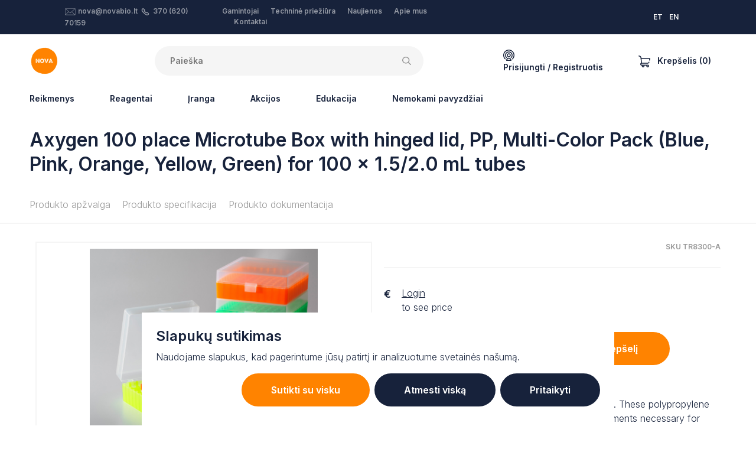

--- FILE ---
content_type: text/html; charset=UTF-8
request_url: https://novabio.lt/cryo-vials-and-accessories/axygen-100-place-microtube-box-with-hinged-lid-pp-multi-color-pack-blue-pink-orange-yellow-green-for-100-x-1-5-2-0-ml-tubes
body_size: 50459
content:

<!DOCTYPE html>
<html lang="lt">
<head>
    <meta content="IE=edge" http-equiv="X-UA-Compatible">
    <meta charset="utf-8" />
    <title>NOVA</title>
    <meta content="width=device-width, initial-scale=1.0, maximum-scale=1.0, user-scalable=no, viewport-fit=cover"
        name="viewport">
    <link href="https://fonts.googleapis.com/css2?family=Inter:wght@300;600&display=swap" rel="stylesheet">

    <!-- Facebook Meta Tags -->
    <meta property="og:title" content="NOVA">
    <meta property="og:site_name" content="NOVA">
    <meta property="og:url" content="https://novabio.lt/cryo-vials-and-accessories/axygen-100-place-microtube-box-with-hinged-lid-pp-multi-color-pack-blue-pink-orange-yellow-green-for-100-x-1-5-2-0-ml-tubes">

    <meta property="og:description"
        content="NOVA is a team of product, application and service specialists experienced in different fields of life sciences. We are local sales and service partner for instruments and consumables used in laboratories and industrial processes in Estonia, Latvia, Lithuania and Finland.">
    <meta property="og:type" content="website">
    
    <script>!function(){var e=document,t=e.createElement("script");if(!("noModule"in t)&&"onbeforeload"in t){var n=!1;e.addEventListener("beforeload",function(e){if(e.target===t)n=!0;else if(!e.target.hasAttribute("nomodule")||!n)return;e.preventDefault()},!0),t.type="module",t.src=".",e.head.appendChild(t),t.remove()}}();</script>
    <script type="module" src="https://novabio.lt/dist/js/app.d31d747c790f325d4b62.js"></script>
<script src="https://novabio.lt/dist/js/app.es5.86c7c96d8de32c2913ce.js" nomodule></script>
    <link href="https://novabio.lt/dist/css/app.86c7c96d8de32c2913ce.css" rel="stylesheet">

        <meta name="facebook-domain-verification" content="u6tjqjbl196de8fnvrc8ivwugt50u8" />
    
     
    <!-- Google Tag Manager -->
    <script>
        (function (w, d, s, l, i) {
            w[l] = w[l] || [];
            w[l].push({ 'gtm.start': new Date().getTime(), event: 'gtm.js' });
            var f = d.getElementsByTagName(s)[0],
                j = d.createElement(s),
                dl = l != 'dataLayer' ? '&l=' + l : '';
            j.async = true;
            j.src = 'https://www.googletagmanager.com/gtm.js?id=' + i + dl;
            f.parentNode.insertBefore(j, f);
        })(window, document, 'script', 'dataLayer', 'GTM-W76T47L');

        window.dataLayer = window.dataLayer || [];

        function gtag() {
            dataLayer.push(arguments);
        }
        gtag('consent', 'default', {
            'ad_storage': 'denied',
            'ad_user_data': 'denied',
            'ad_personalization': 'denied',
            'analytics_storage': 'denied'        });
    </script>
    
    <!-- End Google Tag Manager -->
    <script type="application/javascript">
    /**
     * Event: view_item
     */
    
    if (window.location.hash != '#minicart') {
        gtag("event", "view_item", {
            currency: "EUR",
            value: "73.47",
            items: [
                {
                    item_id: "TR8300-A",
                    item_name: "Axygen 100 place Microtube Box with hinged lid, PP, Multi-Color Pack (Blue, Pink, Orange, Yellow, Green) for 100 x 1.5/2.0 mL tubes",
                    currency: "EUR",
                    price: "73.47"
                }
            ]
        });
    }
    
        /**
     * Event: add_to_cart
     */
    document.eventAddToCart = function (e) {
        console.log('Event: add_to_cart fired');

        gtag("event", "add_to_cart", {
            currency: "EUR",
            value: "73.47",
            items: [
                {
                    item_id: "TR8300-A",
                    item_name: "Axygen 100 place Microtube Box with hinged lid, PP, Multi-Color Pack (Blue, Pink, Orange, Yellow, Green) for 100 x 1.5/2.0 mL tubes",
                    currency: "EUR",
                    price: "73.47"
                }
            ]
        });
    };
    
    

    

    

    /**
     * Event: sign_up
     */
    document.eventSignUp = function (e) {
        gtag("event", "sign_up", {
            method: "email"
        });
    }


    /**
     * Event: login
     */
    document.eventLogin = function (e) {
        gtag("event", "login", {
            method: "email"
        });
    }


    /**
     * Event: lead
     */
    document.eventLead = function (e) {
        gtag("event", "generate_lead", {
            currency: "EUR",
            value: 0
        });
    }
</script></head>

<body class="ltr">

        <div class="cookie-banner fixed-bottom" style="display:none">
        <div class="inner p-4 bg-white mx-auto">
            <h3><strong>Slapukų sutikimas<br /></strong></h3>
<p>Naudojame slapukus, kad pagerintume jūsų patirtį ir analizuotume svetainės našumą.</p>
            <form>
                <div class="advanced" style="display:none">
                    <div class="d-flex flex-column mb-2">
                                                    <div class="d-flex flex-column flex-md-row py-3 align-items-md-center justify-content-between border-bottom">
                                <label class="formField styledCheckbox mr-2 mb-md-0">
                                    <input type="checkbox" value="session" disabled  checked/>
                                    <span>
                                        Būtini slapukai
                                    </span>
                                </label>
                                <span>Šie slapukai yra būtini pagrindinėms svetainės funkcijoms ir negali būti išjungti.</span>
                            </div>
                                                    <div class="d-flex flex-column flex-md-row py-3 align-items-md-center justify-content-between border-bottom">
                                <label class="formField styledCheckbox mr-2 mb-md-0">
                                    <input type="checkbox" value="statistics"   checked/>
                                    <span>
                                        Analitikos slapukai
                                    </span>
                                </label>
                                <span>Šie slapukai padeda mums suprasti, kaip lankytojai sąveikauja su mūsų svetaine.</span>
                            </div>
                                                    <div class="d-flex flex-column flex-md-row py-3 align-items-md-center justify-content-between ">
                                <label class="formField styledCheckbox mr-2 mb-md-0">
                                    <input type="checkbox" value="marketing"   checked/>
                                    <span>
                                        Rinkodaros slapukai
                                    </span>
                                </label>
                                <span>Šie slapukai naudojami reklamų suasmeninimui ir veiklos stebėjimui įvairiose svetainėse.</span>
                            </div>
                                            </div>
                    <div class="d-flex justify-content-end">
                        <button type="button" class="button button-sec px-5 mr-2 js-back">Atgal</button>
                        <input type="submit" value="Išsaugoti" class="button px-5">
                    </div>
                </div>
                <div class="basic">
                    <div class="d-flex flex-column flex-sm-row justify-content-end">
                        <button type="button" class="button button-sec mb-2 mb-px-0 mr-sm-2 px-sm-5 js-accept">Sutikti su visku</button>
                        <button type="button" class="button mb-2 mb-px-0 px-sm-5 mr-sm-2 js-deny">Atmesti viską</button>
                        <button type="button" class="button mb-2 mb-px-0 px-sm-5 js-customize">Pritaikyti</button>
                    </div>
                </div>
            </form>
        </div>
    </div>

    <!-- Google Tag Manager (noscript) -->
    <noscript>
        <iframe src="https://www.googletagmanager.com/ns.html?id=GTM-W76T47L" height="0" width="0"
            style="display:none;visibility:hidden"></iframe>
    </noscript>
    <!-- End Google Tag Manager (noscript) -->
    
    
																																																																																																																																																																																																																																																																																																																																																																																																																																																																																																																																																																																																																																																																																																																																																																																																																																																																																																																																																																																																																																																																																																																																																																																																																																																																																				

            
        
<section class="authModal" id="loginModal">
    <div class="authModal_content">
        <button class="authModal_close" type="button">×</button>
        <div class="authModal_body authModal_body-login">
            <form action="#loginModal" method="post" accept-charset="UTF-8" data-captcha-error="Patvirtinkite „captcha“">
                <input type="hidden" name="CRAFT_CSRF_TOKEN" value="_WRIiUoVdR_Rz06AjOiFKvFGJeAGSAXQaN4k6AYjgdTcchrpB0qLwbkKGPklLT1dlp482bupsV2JJGu6Mz9koQyuFp5WReSnjAtzmmsZzaw=">
                <input type="hidden" name="action" value="recaptcha/recaptcha/verify-submission">
                <input type="hidden" name="verified-action" value="users/login">
                <h5 class="authModal_heading">Prisijungti</h5>

                                
                <div class="ajaxForm_inputs">
                    <div class="textInput authModal_field">
                        <input type="text" name="loginName" id="loginModal_email" class="textInput_input" value="" required="required">
                        <label for="loginModal_email" class="textInput_label">El. paštas</label>
                    </div>
                    <p class="textInput authModal_field">
                        <input type="password" name="password" id="loginModal_pw" class="textInput_input" required="required">
                        <label for="loginModal_pw" class="textInput_label">Slaptažodis</label>
                        
                    <div class="g-recaptcha" id="gRecaptchaContainer" data-siteKey="6LdWCIYqAAAAAEyRiGmrv3NwVBItg7gudurPSnoX" ></div>
                    <input type="submit" value="Prisijungti" class="button button-block authModal_field js-loginSubmit"/>
                </div>
                <div class="ajaxForm_success">
                    <div class="ajaxForm_success_icon">
                                              <svg width="48" height="48" viewBox="0 0 48 48" fill="none" xmlns="http://www.w3.org/2000/svg">
<path d="M36.9601 12.8979C36.4266 12.5046 35.7586 12.3395 35.1033 12.4389C34.448 12.5383 33.859 12.8941 33.4661 13.4279L21.6181 29.5079L14.0841 23.4799C13.0036 22.6522 11.4596 22.8401 10.6092 23.9028C9.75871 24.9655 9.91374 26.513 10.9581 27.3859L20.5241 35.0379C21.0581 35.4556 21.7376 35.6411 22.4097 35.5527C23.0819 35.4643 23.6903 35.1094 24.0981 34.5679L37.4981 16.3939C37.8907 15.8591 38.0545 15.1901 37.9536 14.5344C37.8527 13.8787 37.4953 13.29 36.9601 12.8979Z" fill="#17223B"/>
<path fill-rule="evenodd" clip-rule="evenodd" d="M0 24C0 10.7452 10.7452 0 24 0C37.2489 0.0143297 47.9857 10.7511 48 24C48 37.2548 37.2548 48 24 48C10.7452 48 0 37.2548 0 24ZM4 24C4 35.0457 12.9543 44 24 44C35.0407 43.9879 43.9879 35.0407 44 24C44 12.9543 35.0457 4 24 4C12.9543 4 4 12.9543 4 24Z" fill="#17223B"/>
</svg>

  
                    </div>
                    Jūsų paskyra sėkmingai patvirtinta.
                                                        </div>
            </form>
            <footer class="authModal_links">
                <a href="#forgotPasswordModal">Pamiršote slaptažodį?</a>
                <a href="#registerModal">Sukurti naują paskyrą</a>
            </footer>
        </div>
    </div>
</section>

<section class="authModal" id="forgotPasswordModal">
    <div class="authModal_content">
        <button class="authModal_close" type="button">×</button>
        <div class="authModal_body authModal_body-login">
            <form action="#forgotPasswordModal" method="POST" class="ajaxForm" data-captcha-error="Patvirtinkite „captcha“">
                <input type="hidden" name="CRAFT_CSRF_TOKEN" value="_WRIiUoVdR_Rz06AjOiFKvFGJeAGSAXQaN4k6AYjgdTcchrpB0qLwbkKGPklLT1dlp482bupsV2JJGu6Mz9koQyuFp5WReSnjAtzmmsZzaw=">
                <input type="hidden" name="action" value="recaptcha/recaptcha/verify-submission">
                <input type="hidden" name="verified-action" value="users/send-password-reset-email">
                <input type="hidden" name="redirect" value="5616339b548e12a2443326ccf63b538164056bdc74b967ec6c994fb26eb4587b?result=ok">
                <div class="ajaxForm_inputs">
                    <h5 class="authModal_heading">Slaptažodžio atkūrimas</h5>

                    
                    <p class="textInput authModal_field">
                        <input type="text" name="loginName" id="passwordRecoveryModal_email" class="textInput_input" value="" required>
                        <label for="passwordRecoveryModal_email" class="textInput_label">El. paštas</label>
                    </p>
                    <div class="g-recaptcha" id="gRecaptchaContainer" data-siteKey="6LdWCIYqAAAAAEyRiGmrv3NwVBItg7gudurPSnoX" ></div>
                    <input type="submit" value="Siųsti" class="button button-block authModal_field">
                </div>
                <div class="ajaxForm_success">
                    <div class="ajaxForm_success_icon">
                                              <svg width="48" height="48" viewBox="0 0 48 48" fill="none" xmlns="http://www.w3.org/2000/svg">
<path d="M36.9601 12.8979C36.4266 12.5046 35.7586 12.3395 35.1033 12.4389C34.448 12.5383 33.859 12.8941 33.4661 13.4279L21.6181 29.5079L14.0841 23.4799C13.0036 22.6522 11.4596 22.8401 10.6092 23.9028C9.75871 24.9655 9.91374 26.513 10.9581 27.3859L20.5241 35.0379C21.0581 35.4556 21.7376 35.6411 22.4097 35.5527C23.0819 35.4643 23.6903 35.1094 24.0981 34.5679L37.4981 16.3939C37.8907 15.8591 38.0545 15.1901 37.9536 14.5344C37.8527 13.8787 37.4953 13.29 36.9601 12.8979Z" fill="#17223B"/>
<path fill-rule="evenodd" clip-rule="evenodd" d="M0 24C0 10.7452 10.7452 0 24 0C37.2489 0.0143297 47.9857 10.7511 48 24C48 37.2548 37.2548 48 24 48C10.7452 48 0 37.2548 0 24ZM4 24C4 35.0457 12.9543 44 24 44C35.0407 43.9879 43.9879 35.0407 44 24C44 12.9543 35.0457 4 24 4C12.9543 4 4 12.9543 4 24Z" fill="#17223B"/>
</svg>

  
                    </div>
                    password_resetted<br/>
                    reminder_sent
                </div>
            </form>

            <footer class="authModal_links">
                <a href="#loginModal">Prisijungti</a>
                <a href="#registerModal">Sukurti naują paskyrą</a>
            </footer>
        </div>
    </div>
</section>

<section class="authModal" id="registerModal">
    <div class="authModal_content">
        <button class="authModal_close" type="button">×</button>
        <div class="authModal_body authModal_body-register">
            <div class="registerModal_form">
                <h5>Sukurti naują paskyrą</h5>
                <div class="cartFormNav">
                    <a class="cartFormNav_link cartFormNav_link-active js-registerModal-link" href="?tab=business#registerModal">Verslo klientas</a>
                    <a class="cartFormNav_link js-registerModal-link" href="?personal#registerModal">Asmeninis</a>
                </div>

                
                                
                <form method="post" action="?tab=business#registerModal" class="registerModal_tab registerModal_tab-active js-checkTerms" accept-charset="UTF-8" data-target="#registerTerms" data-targeterror="#registerTermsError" data-captcha-error="Patvirtinkite „captcha“">
                    <input type="hidden" name="CRAFT_CSRF_TOKEN" value="_WRIiUoVdR_Rz06AjOiFKvFGJeAGSAXQaN4k6AYjgdTcchrpB0qLwbkKGPklLT1dlp482bupsV2JJGu6Mz9koQyuFp5WReSnjAtzmmsZzaw=">
                    <input type="hidden" name="action" value="recaptcha/recaptcha/verify-submission">
                    <input type="hidden" name="verified-action" value="users/save-user">
                    <input type="hidden" name="redirect" value="6524c082b77e3863390f429d1a1f4756fa58ccbf17f3989f9d74a58c73f5c7f0?registerSuccess=true#loginModal">
                    <input type="hidden" name="fields[accountType]" value="business">
                    <div class="textInput authModal_field">
                        <input type="text" name="fields[companyName]" id="registerModal_company_companyName" class="textInput_input" required="required"/>
                        <label for="registerModal_company_companyName" class="textInput_label">Įmonės pavadinimas</label>
                        
                    </div>
                    <div class="textInput authModal_field">
                        <input type="text" name="fullName" id="registerModal_company_fullName" class="textInput_input" required="required"/>
                        <label for="registerModal_company_fullName" class="textInput_label">Jūsų pilnas vardas</label>
                        
                    </div>
                    <div class="textInput authModal_field">
                        <input type="email" name="email" id="registerModal_company_email" class="textInput_input" required="required">
                        <label for="registerModal_company_email" class="textInput_label">El. paštas</label>
                        
                    </div>
                    <div class="textInput authModal_field">
                        <input type="password" name="password" id="registerModal_company_password" class="textInput_input" required="required"/>
                        <label for="registerModal_company_password" class="textInput_label">Slaptažodis</label>
                        
                    </div>
                    <div class="textInput authModal_field">
                        <select name="fields[userLanguage]" id="registerModal_person_language" class="textInput_input js-userLanguageField" required="required">
                            <option value="en">Anglų kalba</option>
                            <option value="et">Estų kalba</option>
                            <option value="lt">Lietuvių kalba</option>
                        </select>
                        <label for="registerModal_person_language" class="textInput_label">Kalba</label>
                        
                    </div>
                    <label class="styledCheckbox authModal_field">
                        <input type="checkbox" value="1" name="terms" id="registerTerms" />
                        <span>
                            <span>Sutinku su Nova sąlygomis <a href="/terms-and-conditions" target="_blank">naudojimo sąlygomis</a></span>
                        </span>
                        <p class="formError" id="registerTermsError">Turite sutikti su sąlygomis, kad tęstumėte</p>
                    </label>
                    <p><div class="g-recaptcha" id="gRecaptchaContainer" data-siteKey="6LdWCIYqAAAAAEyRiGmrv3NwVBItg7gudurPSnoX" ></div></p>
                    <input type="submit" value="Kurti" class="button button-block js-signupSubmit"/>
                </form>
                <form method="post" action="?tab=personal#registerModal" class="registerModal_tab js-checkTerms" accept-charset="UTF-8" data-target="#registerTermsPersonal" data-targeterror="#registerTermsErrorPersonal" data-captcha-error="Patvirtinkite „captcha“">
                    <input type="hidden" name="CRAFT_CSRF_TOKEN" value="_WRIiUoVdR_Rz06AjOiFKvFGJeAGSAXQaN4k6AYjgdTcchrpB0qLwbkKGPklLT1dlp482bupsV2JJGu6Mz9koQyuFp5WReSnjAtzmmsZzaw=">
                    <input type="hidden" name="action" value="recaptcha/recaptcha/verify-submission">
                    <input type="hidden" name="verified-action" value="users/save-user">
                    <input type="hidden" name="redirect" value="6524c082b77e3863390f429d1a1f4756fa58ccbf17f3989f9d74a58c73f5c7f0?registerSuccess=true#loginModal">
                    <input type="hidden" name="fields[accountType]" value="personal">
                    <div class="textInput authModal_field">
                        <input type="text" name="fullName" id="registerModal_company_fullName" class="textInput_input" required="required"/>
                        <label for="registerModal_company_fullName" class="textInput_label">Jūsų pilnas vardas</label>
                        
                    </div>
                    <div class="textInput authModal_field">
                        <input type="email" name="email" id="registerModal_person_email" class="textInput_input" required="required">
                        <label for="registerModal_person_email" class="textInput_label">El. paštas</label>
                    </div>
                    <div class="textInput authModal_field">
                        <input type="password" name="password" id="registerModal_person_password" class="textInput_input" required="required"/>
                        <label for="registerModal_person_password" class="textInput_label">Slaptažodis</label>
                    </div>
                    <div class="textInput authModal_field">
                        <select name="fields[userLanguage]" id="registerModal_person_language" class="textInput_input js-userLanguageField" required="required">
                            <option value="en">Anglų kalba</option>
                            <option value="et">Estų kalba</option>
                            <option value="lt">Lietuvių kalba</option>
                        </select>
                        <label for="registerModal_person_language" class="textInput_label">Kalba</label>
                    </div>
                    <label class="styledCheckbox authModal_field">
                        <input type="checkbox" name="terms" value="1" id="registerTermsPersonal" />
                        <span>
                            <span>Sutinku su Nova sąlygomis <a href="/terms-and-conditions" target="_blank">naudojimo sąlygomis</a></span>
                        </span>
                        <p class="formError" id="registerTermsErrorPersonal">Turite sutikti su sąlygomis, kad tęstumėte</p>
                    </label>
                    <p><div class="g-recaptcha" id="gRecaptchaContainer" data-siteKey="6LdWCIYqAAAAAEyRiGmrv3NwVBItg7gudurPSnoX" ></div></p>
                    <input type="submit" value="Kurti" class="button button-block js-signupSubmit"/>
                </form>
                <footer class="authModal_links authModal_links-vertical">
                    Ar jau turite paskyrą?
                    <a href="#loginModal">Prisijungti</a>
                </footer>
            </div>
            <div class="registerModal_benefits">
                <h5>Užsiregistruokite dabar ir gaukite papildomų naudų:</h5>
                <ul class="checkList">
                    <li>Asmeninės kainos</li>
                    <li>Pristatymo sekimas</li>
                    <li>Iš anksto užpildyta ir greitas atsiskaitymas</li>
                    <li>Užsakymų istorija ir greitas pakartotinis užsakymas</li>
                    <li>Tiksli prekės atsargų būklė</li>
                </ul>
            </div>
        </div>
    </div>
</section>
    
    
<section class="minicart js-minicart" id="minicart">
	<div class="minicart_content">
		<div class="minicart_mobileHeader">
			                      <svg width="20" height="20" viewBox="0 0 20 20" xmlns="http://www.w3.org/2000/svg">
<path d="M19.825 4.54625C19.6766 4.36375 19.4539 4.25781 19.2188 4.25781H5.06781L5.00984 3.72531L5.00777 3.7082C4.73043 1.59422 2.9134 0 0.78125 0C0.349766 0 0 0.349766 0 0.78125C0 1.21273 0.349766 1.5625 0.78125 1.5625C2.12914 1.5625 3.27824 2.56832 3.4575 3.90344L4.38613 12.4347C3.57402 12.8033 3.00781 13.622 3.00781 14.5703C3.00781 14.5768 3.00789 14.5834 3.00805 14.5898C3.00789 14.5963 3.00781 14.6029 3.00781 14.6094C3.00781 15.9017 4.05922 16.9531 5.35156 16.9531H5.66945C5.59 17.1861 5.54688 17.4357 5.54688 17.6953C5.54688 18.9661 6.58074 20 7.85156 20C9.12239 20 10.1563 18.9661 10.1563 17.6953C10.1563 17.4357 10.1131 17.1861 10.0337 16.9531H13.4039C13.3244 17.1861 13.2813 17.4357 13.2813 17.6953C13.2813 18.9661 14.3152 20 15.586 20C16.8568 20 17.8907 18.9661 17.8907 17.6953C17.8907 16.4245 16.8568 15.3906 15.586 15.3906H5.35156C4.92078 15.3906 4.57031 15.0402 4.57031 14.6094C4.57031 14.6029 4.57024 14.5963 4.57008 14.5898C4.57024 14.5834 4.57031 14.5768 4.57031 14.5703C4.57031 14.1395 4.92078 13.7891 5.35156 13.7891H15.3254C16.7123 13.7891 17.985 12.931 18.5679 11.603C18.7413 11.208 18.5616 10.7471 18.1665 10.5737C17.7714 10.4003 17.3106 10.58 17.1371 10.975C16.8086 11.7236 16.0805 12.2266 15.3254 12.2266H5.9352L5.23789 5.82031H18.2577L17.8755 7.65297C17.7874 8.07535 18.0584 8.48918 18.4807 8.57727C18.5345 8.58852 18.5882 8.59391 18.6411 8.59391C19.0032 8.59391 19.3282 8.34063 19.405 7.97203L19.9835 5.19859C20.0316 4.96836 19.9733 4.72875 19.825 4.54625ZM15.5859 16.9531C15.9952 16.9531 16.3281 17.2861 16.3281 17.6953C16.3281 18.1046 15.9952 18.4375 15.5859 18.4375C15.1767 18.4375 14.8438 18.1046 14.8438 17.6953C14.8438 17.2861 15.1767 16.9531 15.5859 16.9531ZM7.85156 16.9531C8.26082 16.9531 8.59375 17.2861 8.59375 17.6953C8.59375 18.1046 8.26082 18.4375 7.85156 18.4375C7.44231 18.4375 7.10938 18.1046 7.10938 17.6953C7.10938 17.2861 7.44231 16.9531 7.85156 16.9531Z"/>
</svg>

  
			<h5 class="minicart_mobileHeaderTitle">Cart</h5>
		</div>
		<form id="commerce-cart" method="post" action="" class="minicart_form">
			<input type="hidden" name="cartUpdatedNotice" value="Krepšelis buvo atnaujintas.">
			<input type="hidden" name="CRAFT_CSRF_TOKEN" value="_WRIiUoVdR_Rz06AjOiFKvFGJeAGSAXQaN4k6AYjgdTcchrpB0qLwbkKGPklLT1dlp482bupsV2JJGu6Mz9koQyuFp5WReSnjAtzmmsZzaw=">
			<input type="hidden" name="redirect" value="5ebba03885b4ebdb2f3045eb13d507e70699288542a0a50e33c824344704718dshop/cart">
			<input type="hidden" name="action" value="commerce/cart/update-cart">
			<div class="minicart_body">
				<button class="minicart_close" type="button">×</button>
				<section class="minicart_top">
											<div>
							<div class="media-body">
								<h3>Jūsų krepšelis tuščias, pridėkite prekių.</h3>
								Tai puiki proga užpildyti krepšelį kažkuo tikrai ypatingu!
							</div>
						</div>
									</section>

				<section class="minicart_fixedFooter">
					<div>
						<div class="minicart_footerBlock">
							<p class="minicart_footerText">Numatomos siuntimo išlaidos</p>
							<p class="minicart_footerText">0,00 €</p>
						</div>
						<div class="minicart_footerBlockContainer">
							<button class="minicart_footerBlock minicart_footerBlock-promo js-cartPromoButton">
								<p class="minicart_footerText">Naudokite savo nuolaidos kodą</p>
								<div>                      <svg width="14" height="9" viewBox="0 0 14 9" xmlns="http://www.w3.org/2000/svg">
<path d="M1.5801 0.32666L0.400099 1.50666L7.0001 8.10666L13.6001 1.50666L12.4201 0.32666L7.0001 5.74666L1.5801 0.32666Z"/>
</svg>

  </div>
							</button>

							<div class="cart_summaryPromoInput js-cartPromoCode" >
								<div class="textInput formField">
									<input name="couponCode" class="textInput_input js-cartPromoInput" value="" type="text" id="cart-promo-code"/>
									<label class="textInput_label" for="cart-promo-code">Promo code</label>
																	</div>
								<input class="button button-sec button-sm formField" type="submit" value="Taikyti"/>
							</div>
						</div>

						<div class="minicart_footerBlock">
							<p class="minicart_footerText minicart_footerText-small">
							</p>
							<h3 class="minicart_price">Iš viso:
								0,00 €</h3>
						</div>
					</div>
					<div>
						<div class="row">
							<div class="col-md  order-md-12 minicart_buttonContainer">
								<a href="/shop/checkout/addresses" class="button button-sec minicart_footerButton">Pradėti atsiskaitymą</a>
							</div>
							<div class="col-md minicart_buttonContainer">
								<a href="/shop/cart" class="button button-pale minicart_footerButton">Peržiūrėti krepšelį</a>
							</div>
						</div>
					</div>
				</section>
			</div>
		</form>
	</div>
</section>

        
<div class="topBar">
  <div class="container">
    <div class="headerLayout">
      <div class="headerLayout_first">
              </div>
      <div class="headerLayout_middle">
        <div class="topBar_middle">
          <div class="topBar_col">
                                              <svg id="Layer_1" class="svg-email" style="enable-background: new 0 0 100.354 100.352;" version="1.1" viewBox="0 0 100.354 100.352" xml:space="preserve" xmlns="http://www.w3.org/2000/svg" xmlns:xlink="http://www.w3.org/1999/xlink"><path d="M93.09,76.224c0.047-0.145,0.079-0.298,0.079-0.459V22.638c0-0.162-0.032-0.316-0.08-0.462  c-0.007-0.02-0.011-0.04-0.019-0.06c-0.064-0.171-0.158-0.325-0.276-0.46c-0.008-0.009-0.009-0.02-0.017-0.029  c-0.005-0.005-0.011-0.007-0.016-0.012c-0.126-0.134-0.275-0.242-0.442-0.323c-0.013-0.006-0.023-0.014-0.036-0.02  c-0.158-0.071-0.33-0.111-0.511-0.123c-0.018-0.001-0.035-0.005-0.053-0.005c-0.017-0.001-0.032-0.005-0.049-0.005H8.465  c-0.017,0-0.033,0.004-0.05,0.005c-0.016,0.001-0.032,0.004-0.048,0.005c-0.183,0.012-0.358,0.053-0.518,0.125  c-0.01,0.004-0.018,0.011-0.028,0.015c-0.17,0.081-0.321,0.191-0.448,0.327c-0.005,0.005-0.011,0.006-0.016,0.011  c-0.008,0.008-0.009,0.019-0.017,0.028c-0.118,0.135-0.213,0.29-0.277,0.461c-0.008,0.02-0.012,0.04-0.019,0.061  c-0.048,0.146-0.08,0.3-0.08,0.462v53.128c0,0.164,0.033,0.32,0.082,0.468c0.007,0.02,0.011,0.039,0.018,0.059  c0.065,0.172,0.161,0.327,0.28,0.462c0.007,0.008,0.009,0.018,0.016,0.026c0.006,0.007,0.014,0.011,0.021,0.018  c0.049,0.051,0.103,0.096,0.159,0.14c0.025,0.019,0.047,0.042,0.073,0.06c0.066,0.046,0.137,0.083,0.21,0.117  c0.018,0.008,0.034,0.021,0.052,0.028c0.181,0.077,0.38,0.121,0.589,0.121h83.204c0.209,0,0.408-0.043,0.589-0.121  c0.028-0.012,0.054-0.03,0.081-0.044c0.062-0.031,0.124-0.063,0.181-0.102c0.03-0.021,0.057-0.048,0.086-0.071  c0.051-0.041,0.101-0.082,0.145-0.129c0.008-0.008,0.017-0.014,0.025-0.022c0.008-0.009,0.01-0.021,0.018-0.03  c0.117-0.134,0.211-0.288,0.275-0.458C93.078,76.267,93.083,76.246,93.09,76.224z M9.965,26.04l25.247,23.061L9.965,72.346V26.04z   M61.711,47.971c-0.104,0.068-0.214,0.125-0.301,0.221c-0.033,0.036-0.044,0.083-0.073,0.121l-11.27,10.294L12.331,24.138h75.472  L61.711,47.971z M37.436,51.132l11.619,10.613c0.287,0.262,0.649,0.393,1.012,0.393s0.725-0.131,1.011-0.393l11.475-10.481  l25.243,23.002H12.309L37.436,51.132z M64.778,49.232L90.169,26.04v46.33L64.778,49.232z"/></svg>
  
              <a href="mailto:nova@novabio.lt">nova@novabio.lt</a>
                                              <svg id="svg4" class="svg-phone" width="12.74322" height="12.744693" xmlns:dc="http://purl.org/dc/elements/1.1/" xmlns:cc="http://creativecommons.org/ns#" xmlns:rdf="http://www.w3.org/1999/02/22-rdf-syntax-ns#" xmlns:svg="http://www.w3.org/2000/svg" xmlns="http://www.w3.org/2000/svg" version="1.1" viewBox="0 0 12.74322 12.744693">
  <metadata
     id="metadata10">
    <rdf:RDF>
      <cc:Work
         rdf:about="">
        <dc:format>image/svg+xml</dc:format>
        <dc:type
           rdf:resource="http://purl.org/dc/dcmitype/StillImage" />
        <dc:title></dc:title>
      </cc:Work>
    </rdf:RDF>
  </metadata>
  <defs
     id="defs8" />
  <path
     id="path2"
     d="M 2.5984764,0 C 2.1690809,0 1.7402934,0.16132127 1.4168358,0.48437498 L 1.0281639,0.87109378 C -0.13416529,2.0336892 -0.33461482,3.8589511 0.54769511,5.2460938 a 0.750075,0.750075 0 0 0 0.00977,0.013672 l 0.00391,0.00586 a 0.750075,0.750075 0 0 0 0.00195,0.00391 C 2.4036899,7.9938875 4.7495248,10.340658 7.4734814,12.181645 a 0.750075,0.750075 0 0 0 0.023437,0.01563 c 5.658e-4,3.6e-4 0.00139,-3.61e-4 0.00195,0 1.3867915,0.881804 3.2109226,0.681654 4.3730466,-0.480469 l 0.386719,-0.386718 c 0.646055,-0.646953 0.646174,-1.7183416 0,-2.3652347 L 10.627773,7.3339844 c -0.646915,-0.6460353 -1.7163902,-0.646083 -2.363281,0 a 0.750075,0.750075 0 0 0 -0.00195,0.00195 c -0.032375,0.032415 -0.075285,0.048828 -0.1210938,0.048828 -0.045827,0 -0.088738,-0.016431 -0.1210937,-0.048828 l -2.609375,-2.609375 v -0.00195 c -0.071391,-0.072991 -0.071391,-0.1691965 0,-0.2421875 v -0.00195 C 5.7238541,4.1672687 5.9012107,3.7415753 5.9012108,3.2988282 c 0,-0.4433736 -0.1765392,-0.8683261 -0.4902344,-1.1816407 L 3.7820701,0.48437498 a 0.750075,0.750075 0 0 0 -0.00195,0 C 3.4566593,0.16132127 3.0278719,0 2.5984764,0 Z M 2.4754295,1.546875 c 0.073805,-0.073713 0.1722891,-0.073713 0.2460937,0 l 1.6289063,1.6308594 c 0.032425,0.032386 0.050781,0.075267 0.050781,0.1210938 0,0.045808 -0.018367,0.088719 -0.050781,0.1210937 a 0.750075,0.750075 0 0 0 0,0.00195 c -0.6461075,0.6469153 -0.6461075,1.716366 0,2.3632813 l 2.609375,2.609375 c 0.3133246,0.3137233 0.7382671,0.4902343 1.1816406,0.4902343 0.4424885,10e-8 0.8684926,-0.175746 1.1816407,-0.4882812 0.073829,-0.073737 0.1722082,-0.073785 0.2460932,0 l 1.628907,1.6289057 c 0.07362,0.07371 0.07374,0.170294 0,0.244141 L 10.811367,10.65625 C 10.140918,11.326698 9.1060172,11.439101 8.3055076,10.93164 5.7462654,9.2002742 3.5417469,6.9954806 1.811367,4.4355469 1.3060806,3.6355833 1.4200352,2.6036314 2.0887108,1.9335938 v -0.00195 z"/>
</svg>

  
              <a href="tel:370 (620) 70159">370 (620) 70159</a>
          </div>
          <div class="topBar_col">
            <ul  class="topBar_menu"><li  class="topBar_menuItem"><a  class="topBar_menuLink" href="/manufacturers">Gamintojai</a></li><li  class="topBar_menuItem"><a  class="topBar_menuLink" href="https://novabio.lt/maintenance">Techninė priežiūra</a></li><li  class="topBar_menuItem"><a  class="topBar_menuLink" href="/news">Naujienos</a></li><li  class="topBar_menuItem"><a  class="topBar_menuLink" href="https://novabio.lt/about">Apie mus</a></li><li  class="topBar_menuItem"><a  class="topBar_menuLink" href="https://novabio.lt/contact">Kontaktai</a></li></ul>
          </div>
        </div>
      </div>
      <div class="headerLayout_end">
      </div>
      <div class="headerLayout_end">
          <div class="topBar_lang ml-4">
                                          
                                                                    
                                                      
                                                                                                                                          
                                    
                                                      
                                                          <a class="mr-2" href="https://novabio.ee/cryo-vials-and-accessories/axygen-100-place-microtube-box-with-hinged-lid-pp-multi-color-pack-blue-pink-orange-yellow-green-for-100-x-1-5-2-0-ml-tubes">ET</a>
                                                                                      
                                                      
                                                                                                                                          
                                    
                                                      
                                                          <a class="mr-2" href="https://en.novabio.ee/cryo-vials-and-accessories/axygen-100-place-microtube-box-with-hinged-lid-pp-multi-color-pack-blue-pink-orange-yellow-green-for-100-x-1-5-2-0-ml-tubes">EN</a>
                                                                                      
                                                      
                                                                                                                                          
                                    
                                                      
                                                            </div>
      </div>    
    </div>
  </div>
</div>
    
<div class="mainHeader">
  <div class="container">
    <div class="headerLayout">
      <div class="headerLayout_first">
        <a href="#" class="mainHeader_mobileNavButton js-mobileMenuToggle">
                                          <svg class="svg-navigation-menu" width="24" height="24" viewBox="0 0 24 24" fill="none" xmlns="http://www.w3.org/2000/svg">
<path d="M0.5 3.5C0.5 2.94772 0.947715 2.5 1.5 2.5H22.5C23.0523 2.5 23.5 2.94772 23.5 3.5V4.5C23.5 5.05228 23.0523 5.5 22.5 5.5H1.5C0.947715 5.5 0.5 5.05228 0.5 4.5V3.5Z" />
<path d="M0.5 11.5C0.5 10.9477 0.947715 10.5 1.5 10.5H22.5C23.0523 10.5 23.5 10.9477 23.5 11.5V12.5C23.5 13.0523 23.0523 13.5 22.5 13.5H1.5C0.947715 13.5 0.5 13.0523 0.5 12.5V11.5Z" />
<path d="M0.5 19.5C0.5 18.9477 0.947715 18.5 1.5 18.5H22.5C23.0523 18.5 23.5 18.9477 23.5 19.5V20.5C23.5 21.0523 23.0523 21.5 22.5 21.5H1.5C0.947715 21.5 0.5 21.0523 0.5 20.5V19.5Z" />
</svg>

  
        </a>

        <a href="https://novabio.lt/" class="mainHeader_logo">
          <img src="/uploads/logo_transparent_background-50x50.png" alt="Lietuvių kalba">
        </a>
      </div>
      <div class="headerLayout_middle">
        

<div class="js-searchField searchField" id="searchField">
  <form action="/search" method="get">
    <input name="q" type="text" placeholder="Paieška" class="searchField_input js-searchDropdown" autocomplete="off">
    <button class="searchField_button js-searchSubmit" type="submit" form="searchField" value="Ieškoti">
                                      <svg id="svg6" class="svg-search" width="14.843913" height="14.843867" xmlns:dc="http://purl.org/dc/elements/1.1/" xmlns:cc="http://creativecommons.org/ns#" xmlns:rdf="http://www.w3.org/1999/02/22-rdf-syntax-ns#" xmlns:svg="http://www.w3.org/2000/svg" xmlns="http://www.w3.org/2000/svg" version="1.1" viewBox="0 0 14.843913 14.843867">
  <defs
     id="defs10" />
  <path
     id="path2"
     d="M 6.1035629,1.5255106e-6 C 5.3085994,5.6462551e-4 4.5023299,0.15665773 3.7266098,0.48632973 0.62373003,1.8050172 -0.83230567,5.4107521 0.48637543,8.5136733 1.8050759,11.616511 5.4108026,13.070695 8.513719,11.751954 c 0.501516,-0.213132 0.954522,-0.491732 1.365234,-0.8125 l 3.673829,3.673829 a 0.750075,0.750075 0 1 0 1.060547,-1.060547 L 10.941453,9.8808613 c 1.319242,-1.697775 1.710524,-4.0413421 0.8125,-6.1542972 C 10.764976,1.399393 8.488453,-0.00168757 6.1035629,1.5255106e-6 Z M 6.1133329,1.4960953 c 1.8010095,-0.00549 3.5085935,1.0488174 4.2597651,2.8164062 0.745,1.7529079 0.329448,3.6950588 -0.9003906,4.9882818 a 0.750075,0.750075 0 0 0 -0.134765,0.125 C 8.9391394,9.8128543 8.4716004,10.14194 7.9277864,10.373048 5.5709378,11.374707 2.8688542,10.284497 1.8672348,7.9277363 0.86561583,5.570877 1.955747,2.8688014 4.3125472,1.8671891 4.9017471,1.616786 5.512992,1.4979269 6.1133285,1.4960953 Z"/>
</svg>

  
    </button>
    <div class="searchResults js-searchResults">
      <div class="js-searchLoader loadingIndicator">
                              <svg width="16" height="20" viewBox="0 0 16 20" fill="none" xmlns="http://www.w3.org/2000/svg">
<path fill-rule="evenodd" clip-rule="evenodd" d="M15.084 18.3333H14.2507V15.4167C14.2493 13.1807 13.0544 11.1155 11.1165 10C13.055 8.88516 14.2502 6.81957 14.2507 4.58333V1.66667H15.084C15.5442 1.66667 15.9173 1.29357 15.9173 0.833333C15.9173 0.373096 15.5442 0 15.084 0H0.917318C0.45708 0 0.0839844 0.373096 0.0839844 0.833333C0.0839844 1.29357 0.45708 1.66667 0.917318 1.66667H1.75065V4.58333C1.75111 6.81957 2.94629 8.88516 4.88482 10C2.94692 11.1155 1.75197 13.1807 1.75065 15.4167V18.3333H0.917318C0.45708 18.3333 0.0839844 18.7064 0.0839844 19.1667C0.0839844 19.6269 0.45708 20 0.917318 20H15.084C15.5442 20 15.9173 19.6269 15.9173 19.1667C15.9173 18.7064 15.5442 18.3333 15.084 18.3333ZM3.41732 15.4167C3.41898 14.1217 3.96768 12.8877 4.92808 12.0191C5.88848 11.1504 7.17118 10.7279 8.45982 10.8558C10.8487 11.161 12.6255 13.2146 12.584 15.6225V17.9167C12.584 18.1468 12.3974 18.3333 12.1673 18.3333H3.83398C3.60387 18.3333 3.41732 18.1468 3.41732 17.9167V15.4167ZM12.1673 1.66667H3.83398C3.60387 1.66667 3.41732 1.85321 3.41732 2.08333V4.58333C3.41848 5.87853 3.967 7.11291 4.9275 7.98181C5.88799 8.85072 7.17098 9.2732 8.45982 9.145C10.8483 8.84029 12.625 6.78745 12.584 4.38V2.08333C12.584 1.85321 12.3974 1.66667 12.1673 1.66667Z" />
<path d="M8.00112 8.02168C9.20943 7.97735 10.3013 7.28878 10.862 6.21751C10.9368 6.08854 10.937 5.9294 10.8626 5.80022C10.7881 5.67104 10.6502 5.59151 10.5011 5.59168H5.50112C5.35201 5.59151 5.21417 5.67104 5.13968 5.80022C5.0652 5.9294 5.06543 6.08854 5.14029 6.21751C5.70096 7.28878 6.79281 7.97735 8.00112 8.02168Z" />
<path d="M8.6232 12.9916C8.46038 12.8204 8.23446 12.7235 7.9982 12.7235C7.76194 12.7235 7.53602 12.8204 7.3732 12.9916L4.60403 16.1141C4.3869 16.3593 4.3335 16.7089 4.46754 17.0077C4.60158 17.3065 4.89821 17.4991 5.2257 17.5H10.774C11.102 17.4997 11.3993 17.3071 11.5337 17.0079C11.668 16.7087 11.6143 16.3585 11.3965 16.1133L8.6232 12.9916Z"/>
</svg>

  
      </div>
    </div>
  </form>
</div>
      </div>
      <div class="headerLayout_end" style="z-index: 102;">
        <a href="/account"  class="js-accountOpen" >
                                          <svg id="svg10" class="svg-signal" width="18.990829" height="18.994141" xmlns:dc="http://purl.org/dc/elements/1.1/" xmlns:cc="http://creativecommons.org/ns#" xmlns:rdf="http://www.w3.org/1999/02/22-rdf-syntax-ns#" xmlns:svg="http://www.w3.org/2000/svg" xmlns="http://www.w3.org/2000/svg" viewBox="0 0 18.990829 18.994141" version="1.1">
  <metadata
     id="metadata16">
    <rdf:RDF>
      <cc:Work
         rdf:about="">
        <dc:format>image/svg+xml</dc:format>
        <dc:type
           rdf:resource="http://purl.org/dc/dcmitype/StillImage" />
        <dc:title></dc:title>
      </cc:Work>
    </rdf:RDF>
  </metadata>
  <defs
     id="defs14" />
  <path
     id="path2"
     d="M 9.4960938 0 C 7.0633111 1.4000002e-007 4.6311318 0.92557067 2.7792969 2.7773438 C -0.92437582 6.480894 -0.92607524 12.509072 2.7773438 16.212891 A 0.75130096 0.75130096 0 1 0 3.8398438 15.150391 C 0.70960077 12.01981 0.70939047 6.9682403 3.8398438 3.8378906 C 6.970294 0.70754484 12.021852 0.70753985 15.152344 3.8378906 C 18.282738 6.9682383 18.282557 12.019812 15.152344 15.150391 A 0.75130096 0.75130096 0 1 0 16.214844 16.212891 C 19.918231 12.50907 19.916497 6.480896 16.212891 2.7773438 C 14.361037 0.92557317 11.928877 -1.4999998e-007 9.4960938 0 z M 9.4960938 3.1230469 C 7.8630153 3.123047 6.2299381 3.744677 4.9882812 4.9863281 C 2.5049824 7.4696157 2.5050132 11.51855 4.9882812 14.001953 A 0.750075 0.750075 0 1 0 6.0488281 12.941406 C 4.1387361 11.031209 4.138747 7.9569474 6.0488281 6.046875 C 7.9589145 4.1367972 11.033272 4.1367972 12.943359 6.046875 C 14.853447 7.9569464 14.853471 11.031206 12.943359 12.941406 A 0.750075 0.750075 0 1 0 14.003906 14.001953 C 16.487194 11.518553 16.487218 7.4696167 14.003906 4.9863281 C 12.76225 3.744677 11.129173 3.1230469 9.4960938 3.1230469 z M 9.4960938 6.2441406 C 7.7100525 6.2441406 6.2460938 7.7080993 6.2460938 9.4941406 C 6.2460938 11.280175 7.7100488 12.744141 9.4960938 12.744141 C 11.282132 12.744141 12.746094 11.280179 12.746094 9.4941406 C 12.746094 7.7080957 11.282128 6.2441406 9.4960938 6.2441406 z M 9.4960938 7.7441406 C 10.47146 7.7441406 11.246094 8.5187655 11.246094 9.4941406 C 11.246094 10.469503 10.471456 11.244141 9.4960938 11.244141 C 8.5207186 11.244141 7.7460938 10.469507 7.7460938 9.4941406 C 7.7460938 8.5187619 8.520715 7.7441406 9.4960938 7.7441406 z M 9.4960938 13.744141 C 7.0197019 13.744141 4.9960938 15.767718 4.9960938 18.244141 A 0.750075 0.750075 0 0 0 5.7460938 18.994141 L 13.246094 18.994141 A 0.750075 0.750075 0 0 0 13.996094 18.244141 C 13.996094 15.767725 11.97251 13.744141 9.4960938 13.744141 z M 9.4960938 15.244141 C 10.867948 15.244141 11.825443 16.244361 12.1875 17.494141 L 6.8046875 17.494141 C 7.1667529 16.244363 8.1242694 15.244141 9.4960938 15.244141 z "/>
</svg>

  
          <span class="mainHeader_buttonLabel">
                          Prisijungti / Registruotis
                      </span>
        </a>
                  <div class="myAccountModal">
            <section class="myAccountModal_body">
              <button class="myAccountModal_close js-accountClose" type="button">×</button>
              <h5>Prisijunkite arba registruokitės</h5>
              <a href="#loginModal" class="button button-block js-accountClose">Prisijungti</a>
              <a href="#registerModal" class="button button-sec-gray button-block js-accountClose">Sukurti paskyrą</a>
            </section>
            <footer class="myAccountModal_footer">
              <h5>
                Užsiregistruokite dabar ir gaukite papildomų naudų: </h5>
              <ul class="checkList">
                <li>Asmeninės kainos</li>
                <li>Pristatymo sekimas</li>
                <li>Iš anksto užpildyta ir greitas atsiskaitymas</li>
                <li>Užsakymų istorija ir greitas pakartotinis užsakymas</li>
                <li>Tiksli prekės atsargų būklė</li>
              </ul>
            </footer>
          </div>
              </div>
      <div class="headerLayout_end">
        <a href="#minicart" class="js-openMiniCart">
                                          <svg class="svg-cart" width="20" height="20" viewBox="0 0 20 20" xmlns="http://www.w3.org/2000/svg">
<path d="M19.825 4.54625C19.6766 4.36375 19.4539 4.25781 19.2188 4.25781H5.06781L5.00984 3.72531L5.00777 3.7082C4.73043 1.59422 2.9134 0 0.78125 0C0.349766 0 0 0.349766 0 0.78125C0 1.21273 0.349766 1.5625 0.78125 1.5625C2.12914 1.5625 3.27824 2.56832 3.4575 3.90344L4.38613 12.4347C3.57402 12.8033 3.00781 13.622 3.00781 14.5703C3.00781 14.5768 3.00789 14.5834 3.00805 14.5898C3.00789 14.5963 3.00781 14.6029 3.00781 14.6094C3.00781 15.9017 4.05922 16.9531 5.35156 16.9531H5.66945C5.59 17.1861 5.54688 17.4357 5.54688 17.6953C5.54688 18.9661 6.58074 20 7.85156 20C9.12239 20 10.1563 18.9661 10.1563 17.6953C10.1563 17.4357 10.1131 17.1861 10.0337 16.9531H13.4039C13.3244 17.1861 13.2813 17.4357 13.2813 17.6953C13.2813 18.9661 14.3152 20 15.586 20C16.8568 20 17.8907 18.9661 17.8907 17.6953C17.8907 16.4245 16.8568 15.3906 15.586 15.3906H5.35156C4.92078 15.3906 4.57031 15.0402 4.57031 14.6094C4.57031 14.6029 4.57024 14.5963 4.57008 14.5898C4.57024 14.5834 4.57031 14.5768 4.57031 14.5703C4.57031 14.1395 4.92078 13.7891 5.35156 13.7891H15.3254C16.7123 13.7891 17.985 12.931 18.5679 11.603C18.7413 11.208 18.5616 10.7471 18.1665 10.5737C17.7714 10.4003 17.3106 10.58 17.1371 10.975C16.8086 11.7236 16.0805 12.2266 15.3254 12.2266H5.9352L5.23789 5.82031H18.2577L17.8755 7.65297C17.7874 8.07535 18.0584 8.48918 18.4807 8.57727C18.5345 8.58852 18.5882 8.59391 18.6411 8.59391C19.0032 8.59391 19.3282 8.34063 19.405 7.97203L19.9835 5.19859C20.0316 4.96836 19.9733 4.72875 19.825 4.54625ZM15.5859 16.9531C15.9952 16.9531 16.3281 17.2861 16.3281 17.6953C16.3281 18.1046 15.9952 18.4375 15.5859 18.4375C15.1767 18.4375 14.8438 18.1046 14.8438 17.6953C14.8438 17.2861 15.1767 16.9531 15.5859 16.9531ZM7.85156 16.9531C8.26082 16.9531 8.59375 17.2861 8.59375 17.6953C8.59375 18.1046 8.26082 18.4375 7.85156 18.4375C7.44231 18.4375 7.10938 18.1046 7.10938 17.6953C7.10938 17.2861 7.44231 16.9531 7.85156 16.9531Z"/>
</svg>

  
          <span class="mainHeader_buttonLabel js-headerCartButtonText">
						Krepšelis
						(0)
					</span>
        </a>

                
        
          
          
        
          
          
        
          
          
              </div>
    </div>
    <div class="mainHeader_menu">

      

<div class="mainMenu js-mainMenu">
  <ul class="mainMenu_menu">
            
  <li class="mainMenu_item">
    <a href="https://novabio.lt/product-overview/consumables"       class="mainMenu_link js-mainMenu_dropdownToggle "
       data-menu-item-id="1507">
      Reikmenys
    </a>

          <div class="mainMenu_itemTriangleContainer">
        <div class="mainMenu_itemTriangle js-mainMenu_itemTriangle"></div>
      </div>
      </li>


            
  <li class="mainMenu_item">
    <a href="https://novabio.lt/product-overview/reagents"       class="mainMenu_link js-mainMenu_dropdownToggle "
       data-menu-item-id="1641">
      Reagentai
    </a>

          <div class="mainMenu_itemTriangleContainer">
        <div class="mainMenu_itemTriangle js-mainMenu_itemTriangle"></div>
      </div>
      </li>


            
  <li class="mainMenu_item">
    <a href="https://novabio.lt/product-overview/instruments"       class="mainMenu_link js-mainMenu_dropdownToggle "
       data-menu-item-id="1655">
      Įranga
    </a>

          <div class="mainMenu_itemTriangleContainer">
        <div class="mainMenu_itemTriangle js-mainMenu_itemTriangle"></div>
      </div>
      </li>


            
  <li class="mainMenu_item">
    <a href="https://novabio.lt/shop/products/sale"       class="mainMenu_link  "
       data-menu-item-id="36187">
      Akcijos
    </a>

      </li>


            
  <li class="mainMenu_item">
    <a href="https://novabio.lt/product-overview/entry-37728"       class="mainMenu_link  "
       data-menu-item-id="37740">
      Edukacija
    </a>

      </li>


            
  <li class="mainMenu_item">
    <a href="https://novabio.lt/shop/products/free-samples"       class="mainMenu_link  "
       data-menu-item-id="48272">
      Nemokami pavyzdžiai
    </a>

      </li>


      </ul>
                  <div class="row mainMenu_submenuContainer no-gutters js-mainMenu_dropdown"
           data-menu-dropdown-id="1507">
        <div class="col-md-4 mainMenu_col">
          <ul class="mainMenu_menu mainMenu_menu-second">
                            
  <li class="mainMenu_item">
    <a href="https://novabio.lt/product-overview/bioprocess-products"       class="mainMenu_link js-mainMenu_submenuDropdownToggle mainMenu_link-hasDescendants"
       data-submenu-item-id="1508">
      Bioprocess products                                 <svg class="svg-arrow-forward" width="14" height="9" viewBox="0 0 14 9" xmlns="http://www.w3.org/2000/svg">
<path d="M1.5801 0.32666L0.400099 1.50666L7.0001 8.10666L13.6001 1.50666L12.4201 0.32666L7.0001 5.74666L1.5801 0.32666Z"/>
</svg>

      </a>
  </li>

                            
  <li class="mainMenu_item">
    <a href="https://novabio.lt/product-overview/lab-filtration-purification"       class="mainMenu_link js-mainMenu_submenuDropdownToggle mainMenu_link-hasDescendants"
       data-submenu-item-id="1625">
      Lab Filtration &amp; Purification                                 <svg class="svg-arrow-forward" width="14" height="9" viewBox="0 0 14 9" xmlns="http://www.w3.org/2000/svg">
<path d="M1.5801 0.32666L0.400099 1.50666L7.0001 8.10666L13.6001 1.50666L12.4201 0.32666L7.0001 5.74666L1.5801 0.32666Z"/>
</svg>

      </a>
  </li>

                            
  <li class="mainMenu_item">
    <a href="https://novabio.lt/product-overview/cryo-products"       class="mainMenu_link js-mainMenu_submenuDropdownToggle mainMenu_link-hasDescendants"
       data-submenu-item-id="1624">
      Cryo products                                 <svg class="svg-arrow-forward" width="14" height="9" viewBox="0 0 14 9" xmlns="http://www.w3.org/2000/svg">
<path d="M1.5801 0.32666L0.400099 1.50666L7.0001 8.10666L13.6001 1.50666L12.4201 0.32666L7.0001 5.74666L1.5801 0.32666Z"/>
</svg>

      </a>
  </li>

                            
  <li class="mainMenu_item">
    <a href="https://novabio.lt/product-overview/microbiology"       class="mainMenu_link js-mainMenu_submenuDropdownToggle mainMenu_link-hasDescendants"
       data-submenu-item-id="1627">
      Microbiology                                 <svg class="svg-arrow-forward" width="14" height="9" viewBox="0 0 14 9" xmlns="http://www.w3.org/2000/svg">
<path d="M1.5801 0.32666L0.400099 1.50666L7.0001 8.10666L13.6001 1.50666L12.4201 0.32666L7.0001 5.74666L1.5801 0.32666Z"/>
</svg>

      </a>
  </li>

                            
  <li class="mainMenu_item">
    <a href="https://novabio.lt/product-overview/microplates"       class="mainMenu_link js-mainMenu_submenuDropdownToggle mainMenu_link-hasDescendants"
       data-submenu-item-id="1628">
      Microplates                                 <svg class="svg-arrow-forward" width="14" height="9" viewBox="0 0 14 9" xmlns="http://www.w3.org/2000/svg">
<path d="M1.5801 0.32666L0.400099 1.50666L7.0001 8.10666L13.6001 1.50666L12.4201 0.32666L7.0001 5.74666L1.5801 0.32666Z"/>
</svg>

      </a>
  </li>

                            
  <li class="mainMenu_item">
    <a href="https://novabio.lt/shop/products/molecular-biology"       class="mainMenu_link js-mainMenu_submenuDropdownToggle mainMenu_link-hasDescendants"
       data-submenu-item-id="52468">
      Molecular Biology, PCR                                 <svg class="svg-arrow-forward" width="14" height="9" viewBox="0 0 14 9" xmlns="http://www.w3.org/2000/svg">
<path d="M1.5801 0.32666L0.400099 1.50666L7.0001 8.10666L13.6001 1.50666L12.4201 0.32666L7.0001 5.74666L1.5801 0.32666Z"/>
</svg>

      </a>
  </li>

                            
  <li class="mainMenu_item">
    <a href="https://novabio.lt/product-overview/pipetting"       class="mainMenu_link js-mainMenu_submenuDropdownToggle mainMenu_link-hasDescendants"
       data-submenu-item-id="1631">
      Pipetting                                 <svg class="svg-arrow-forward" width="14" height="9" viewBox="0 0 14 9" xmlns="http://www.w3.org/2000/svg">
<path d="M1.5801 0.32666L0.400099 1.50666L7.0001 8.10666L13.6001 1.50666L12.4201 0.32666L7.0001 5.74666L1.5801 0.32666Z"/>
</svg>

      </a>
  </li>

                            
  <li class="mainMenu_item">
    <a href="https://novabio.lt/product-overview/cell-and-tissue-culture"       class="mainMenu_link js-mainMenu_submenuDropdownToggle mainMenu_link-hasDescendants"
       data-submenu-item-id="1623">
      Cell and tissue culture                                 <svg class="svg-arrow-forward" width="14" height="9" viewBox="0 0 14 9" xmlns="http://www.w3.org/2000/svg">
<path d="M1.5801 0.32666L0.400099 1.50666L7.0001 8.10666L13.6001 1.50666L12.4201 0.32666L7.0001 5.74666L1.5801 0.32666Z"/>
</svg>

      </a>
  </li>

                            
  <li class="mainMenu_item">
    <a href="https://novabio.lt/product-overview/tubes"       class="mainMenu_link js-mainMenu_submenuDropdownToggle mainMenu_link-hasDescendants"
       data-submenu-item-id="1638">
      Tubes, Containers, Vials                                 <svg class="svg-arrow-forward" width="14" height="9" viewBox="0 0 14 9" xmlns="http://www.w3.org/2000/svg">
<path d="M1.5801 0.32666L0.400099 1.50666L7.0001 8.10666L13.6001 1.50666L12.4201 0.32666L7.0001 5.74666L1.5801 0.32666Z"/>
</svg>

      </a>
  </li>

                            
  <li class="mainMenu_item">
    <a href="https://novabio.lt/shop/products/swabs"       class="mainMenu_link js-mainMenu_submenuDropdownToggle"
       data-submenu-item-id="1635">
      Swabs     </a>
  </li>

                            
  <li class="mainMenu_item">
    <a href="https://novabio.lt/shop/products/various-consumables"       class="mainMenu_link js-mainMenu_submenuDropdownToggle"
       data-submenu-item-id="37279">
      Various Consumables     </a>
  </li>

                      </ul>
        </div>
        <div class="col-md-4 mainMenu_col">
                                  <ul class="mainMenu_menu mainMenu_menu-third js-mainMenu_submenuDropdown"
                data-submenu-dropdown-id="1508">
                                
  <li class="mainMenu_item">
    <a href="https://novabio.lt/product-overview/process-filtration" class="mainMenu_link  js-mainMenu_subsubmenuDropdownToggle mainMenu_link-hasDescendants" data-submenu-item-id="1510">
      Filtration                                 <svg class="svg-arrow-forward" width="14" height="9" viewBox="0 0 14 9" xmlns="http://www.w3.org/2000/svg">
<path d="M1.5801 0.32666L0.400099 1.50666L7.0001 8.10666L13.6001 1.50666L12.4201 0.32666L7.0001 5.74666L1.5801 0.32666Z"/>
</svg>

      </a>
  </li>

                                
  <li class="mainMenu_item">
    <a href="https://novabio.lt/product-overview/final-filling" class="mainMenu_link  js-mainMenu_subsubmenuDropdownToggle" data-submenu-item-id="40096">
      Final Filling     </a>
  </li>

                                
  <li class="mainMenu_item">
    <a href="https://novabio.lt/product-overview/flexact-modular-single-use-automated-solutions" class="mainMenu_link  js-mainMenu_subsubmenuDropdownToggle" data-submenu-item-id="40075">
      Flexact® Modular | Single-use Automated Solutions     </a>
  </li>

                                
  <li class="mainMenu_item">
    <a href="https://novabio.lt/product-overview/inoculation-preparation" class="mainMenu_link  js-mainMenu_subsubmenuDropdownToggle mainMenu_link-hasDescendants" data-submenu-item-id="1514">
      Inoculation Preparation                                 <svg class="svg-arrow-forward" width="14" height="9" viewBox="0 0 14 9" xmlns="http://www.w3.org/2000/svg">
<path d="M1.5801 0.32666L0.400099 1.50666L7.0001 8.10666L13.6001 1.50666L12.4201 0.32666L7.0001 5.74666L1.5801 0.32666Z"/>
</svg>

      </a>
  </li>

                                
  <li class="mainMenu_item">
    <a href="https://novabio.lt/product-overview/freeze-thaw" class="mainMenu_link  js-mainMenu_subsubmenuDropdownToggle" data-submenu-item-id="2719">
      Freeze &amp; Thaw     </a>
  </li>

                                
  <li class="mainMenu_item">
    <a href="https://novabio.lt/product-overview/liquid-storage-shipping" class="mainMenu_link  js-mainMenu_subsubmenuDropdownToggle" data-submenu-item-id="1512">
      Liquid Storage &amp; Shipping     </a>
  </li>

                                
  <li class="mainMenu_item">
    <a href="https://novabio.lt/product-overview/mixing" class="mainMenu_link  js-mainMenu_subsubmenuDropdownToggle mainMenu_link-hasDescendants" data-submenu-item-id="1513">
      Mixing                                 <svg class="svg-arrow-forward" width="14" height="9" viewBox="0 0 14 9" xmlns="http://www.w3.org/2000/svg">
<path d="M1.5801 0.32666L0.400099 1.50666L7.0001 8.10666L13.6001 1.50666L12.4201 0.32666L7.0001 5.74666L1.5801 0.32666Z"/>
</svg>

      </a>
  </li>

                                
  <li class="mainMenu_item">
    <a href="https://novabio.lt/product-overview/sterility-testing" class="mainMenu_link  js-mainMenu_subsubmenuDropdownToggle mainMenu_link-hasDescendants" data-submenu-item-id="2720">
      Sterility Testing                                 <svg class="svg-arrow-forward" width="14" height="9" viewBox="0 0 14 9" xmlns="http://www.w3.org/2000/svg">
<path d="M1.5801 0.32666L0.400099 1.50666L7.0001 8.10666L13.6001 1.50666L12.4201 0.32666L7.0001 5.74666L1.5801 0.32666Z"/>
</svg>

      </a>
  </li>

                                
  <li class="mainMenu_item">
    <a href="https://novabio.lt/product-overview/process-chromatography" class="mainMenu_link  js-mainMenu_subsubmenuDropdownToggle" data-submenu-item-id="1515">
      Process Chromatography     </a>
  </li>

                                
  <li class="mainMenu_item">
    <a href="https://novabio.lt/product-overview/transferring-sampling" class="mainMenu_link  js-mainMenu_subsubmenuDropdownToggle mainMenu_link-hasDescendants" data-submenu-item-id="2721">
      Transferring &amp; Sampling                                 <svg class="svg-arrow-forward" width="14" height="9" viewBox="0 0 14 9" xmlns="http://www.w3.org/2000/svg">
<path d="M1.5801 0.32666L0.400099 1.50666L7.0001 8.10666L13.6001 1.50666L12.4201 0.32666L7.0001 5.74666L1.5801 0.32666Z"/>
</svg>

      </a>
  </li>

                                
  <li class="mainMenu_item">
    <a href="https://novabio.lt/shop/products/able-bioreactors" class="mainMenu_link  js-mainMenu_subsubmenuDropdownToggle" data-submenu-item-id="70054">
      ABLE Bioreactors     </a>
  </li>

                          </ul>
                                  <ul class="mainMenu_menu mainMenu_menu-third js-mainMenu_submenuDropdown"
                data-submenu-dropdown-id="1625">
                                
  <li class="mainMenu_item">
    <a href="https://novabio.lt/product-overview/basic-filtration" class="mainMenu_link  js-mainMenu_subsubmenuDropdownToggle mainMenu_link-hasDescendants" data-submenu-item-id="1846">
      Basic Filtration                                 <svg class="svg-arrow-forward" width="14" height="9" viewBox="0 0 14 9" xmlns="http://www.w3.org/2000/svg">
<path d="M1.5801 0.32666L0.400099 1.50666L7.0001 8.10666L13.6001 1.50666L12.4201 0.32666L7.0001 5.74666L1.5801 0.32666Z"/>
</svg>

      </a>
  </li>

                                
  <li class="mainMenu_item">
    <a href="https://novabio.lt/product-overview/filtration-devices" class="mainMenu_link  js-mainMenu_subsubmenuDropdownToggle mainMenu_link-hasDescendants" data-submenu-item-id="1845">
      Filtration Devices                                 <svg class="svg-arrow-forward" width="14" height="9" viewBox="0 0 14 9" xmlns="http://www.w3.org/2000/svg">
<path d="M1.5801 0.32666L0.400099 1.50666L7.0001 8.10666L13.6001 1.50666L12.4201 0.32666L7.0001 5.74666L1.5801 0.32666Z"/>
</svg>

      </a>
  </li>

                                
  <li class="mainMenu_item">
    <a href="https://novabio.lt/product-overview/membrane-chromatography" class="mainMenu_link  js-mainMenu_subsubmenuDropdownToggle mainMenu_link-hasDescendants" data-submenu-item-id="1859">
      Membrane Chromatography                                 <svg class="svg-arrow-forward" width="14" height="9" viewBox="0 0 14 9" xmlns="http://www.w3.org/2000/svg">
<path d="M1.5801 0.32666L0.400099 1.50666L7.0001 8.10666L13.6001 1.50666L12.4201 0.32666L7.0001 5.74666L1.5801 0.32666Z"/>
</svg>

      </a>
  </li>

                                
  <li class="mainMenu_item">
    <a href="https://novabio.lt/shop/products/syringe-filters-1" class="mainMenu_link  js-mainMenu_subsubmenuDropdownToggle" data-submenu-item-id="1844">
      Syringe Filters     </a>
  </li>

                                
  <li class="mainMenu_item">
    <a href="https://novabio.lt/product-overview/ultrafiltration-devices" class="mainMenu_link  js-mainMenu_subsubmenuDropdownToggle mainMenu_link-hasDescendants" data-submenu-item-id="1847">
      Ultrafiltration Devices                                 <svg class="svg-arrow-forward" width="14" height="9" viewBox="0 0 14 9" xmlns="http://www.w3.org/2000/svg">
<path d="M1.5801 0.32666L0.400099 1.50666L7.0001 8.10666L13.6001 1.50666L12.4201 0.32666L7.0001 5.74666L1.5801 0.32666Z"/>
</svg>

      </a>
  </li>

                          </ul>
                                  <ul class="mainMenu_menu mainMenu_menu-third js-mainMenu_submenuDropdown"
                data-submenu-dropdown-id="1624">
                                
  <li class="mainMenu_item">
    <a href="https://novabio.lt/shop/products/ice-buckets" class="mainMenu_link  js-mainMenu_subsubmenuDropdownToggle" data-submenu-item-id="1835">
      Ice buckets     </a>
  </li>

                                
  <li class="mainMenu_item">
    <a href="https://novabio.lt/shop/products/ice-free-temperature-holders" class="mainMenu_link  js-mainMenu_subsubmenuDropdownToggle" data-submenu-item-id="1833">
      Ice free temperature holders     </a>
  </li>

                                
  <li class="mainMenu_item">
    <a href="https://novabio.lt/shop/products/cell-freezing-systems" class="mainMenu_link  js-mainMenu_subsubmenuDropdownToggle" data-submenu-item-id="1834">
      Cell freezing systems     </a>
  </li>

                                
  <li class="mainMenu_item">
    <a href="https://novabio.lt/shop/products/cryobio-system-straws-and-tubes" class="mainMenu_link  js-mainMenu_subsubmenuDropdownToggle mainMenu_link-hasDescendants" data-submenu-item-id="67837">
      Cryo Bio System™ straws, tubes and accessories                                 <svg class="svg-arrow-forward" width="14" height="9" viewBox="0 0 14 9" xmlns="http://www.w3.org/2000/svg">
<path d="M1.5801 0.32666L0.400099 1.50666L7.0001 8.10666L13.6001 1.50666L12.4201 0.32666L7.0001 5.74666L1.5801 0.32666Z"/>
</svg>

      </a>
  </li>

                                
  <li class="mainMenu_item">
    <a href="https://novabio.lt/shop/products/cryo-vials-and-accessories" class="mainMenu_link  js-mainMenu_subsubmenuDropdownToggle" data-submenu-item-id="1832">
      Cryo vials and accessories     </a>
  </li>

                          </ul>
                                  <ul class="mainMenu_menu mainMenu_menu-third js-mainMenu_submenuDropdown"
                data-submenu-dropdown-id="1627">
                                
  <li class="mainMenu_item">
    <a href="https://novabio.lt/shop/products/autoclavable-bags" class="mainMenu_link  js-mainMenu_subsubmenuDropdownToggle" data-submenu-item-id="31231">
      Autoclavable Bags     </a>
  </li>

                                
  <li class="mainMenu_item">
    <a href="https://novabio.lt/shop/products/blender-bags" class="mainMenu_link  js-mainMenu_subsubmenuDropdownToggle" data-submenu-item-id="31438">
      Blender Bags     </a>
  </li>

                                
  <li class="mainMenu_item">
    <a href="https://novabio.lt/shop/products/bottles" class="mainMenu_link  js-mainMenu_subsubmenuDropdownToggle" data-submenu-item-id="29844">
      Bottles     </a>
  </li>

                                
  <li class="mainMenu_item">
    <a href="https://novabio.lt/shop/products/inoculation-loops" class="mainMenu_link  js-mainMenu_subsubmenuDropdownToggle" data-submenu-item-id="1860">
      Inoculation loops     </a>
  </li>

                                
  <li class="mainMenu_item">
    <a href="https://novabio.lt/shop/products/membrane-filters-1" class="mainMenu_link  js-mainMenu_subsubmenuDropdownToggle" data-submenu-item-id="1863">
      Membrane Filters     </a>
  </li>

                                
  <li class="mainMenu_item">
    <a href="https://novabio.lt/shop/products/mikroskoobiklaasid" class="mainMenu_link  js-mainMenu_subsubmenuDropdownToggle" data-submenu-item-id="45345">
      Microscope slides     </a>
  </li>

                                
  <li class="mainMenu_item">
    <a href="https://novabio.lt/shop/products/petri-dishes" class="mainMenu_link  js-mainMenu_subsubmenuDropdownToggle" data-submenu-item-id="1862">
      Petri dishes     </a>
  </li>

                                
  <li class="mainMenu_item">
    <a href="https://novabio.lt/shop/products/spatulas" class="mainMenu_link  js-mainMenu_subsubmenuDropdownToggle" data-submenu-item-id="1861">
      Spatulas     </a>
  </li>

                          </ul>
                                  <ul class="mainMenu_menu mainMenu_menu-third js-mainMenu_submenuDropdown"
                data-submenu-dropdown-id="1628">
                                
  <li class="mainMenu_item">
    <a href="https://novabio.lt/shop/products/deepwell-plates-and-cluster-tubes" class="mainMenu_link  js-mainMenu_subsubmenuDropdownToggle" data-submenu-item-id="1866">
      DeepWell plates and cluster tubes     </a>
  </li>

                                
  <li class="mainMenu_item">
    <a href="https://novabio.lt/shop/products/microplates-1" class="mainMenu_link  js-mainMenu_subsubmenuDropdownToggle" data-submenu-item-id="1867">
      Microplates     </a>
  </li>

                                
  <li class="mainMenu_item">
    <a href="https://novabio.lt/shop/products/microplate-accessories-mats-and-films" class="mainMenu_link  js-mainMenu_subsubmenuDropdownToggle" data-submenu-item-id="1865">
      Microplate accessories, mats and films     </a>
  </li>

                          </ul>
                                  <ul class="mainMenu_menu mainMenu_menu-third js-mainMenu_submenuDropdown"
                data-submenu-dropdown-id="52468">
                                
  <li class="mainMenu_item">
    <a href="https://novabio.lt/product-overview/pcr-consumables" class="mainMenu_link  js-mainMenu_subsubmenuDropdownToggle mainMenu_link-hasDescendants" data-submenu-item-id="1630">
      PCR consumables                                 <svg class="svg-arrow-forward" width="14" height="9" viewBox="0 0 14 9" xmlns="http://www.w3.org/2000/svg">
<path d="M1.5801 0.32666L0.400099 1.50666L7.0001 8.10666L13.6001 1.50666L12.4201 0.32666L7.0001 5.74666L1.5801 0.32666Z"/>
</svg>

      </a>
  </li>

                                
  <li class="mainMenu_item">
    <a href="https://novabio.lt/shop/products/western-blot-consumables" class="mainMenu_link  js-mainMenu_subsubmenuDropdownToggle mainMenu_link-hasDescendants" data-submenu-item-id="52469">
      Western Blot Consumables                                 <svg class="svg-arrow-forward" width="14" height="9" viewBox="0 0 14 9" xmlns="http://www.w3.org/2000/svg">
<path d="M1.5801 0.32666L0.400099 1.50666L7.0001 8.10666L13.6001 1.50666L12.4201 0.32666L7.0001 5.74666L1.5801 0.32666Z"/>
</svg>

      </a>
  </li>

                          </ul>
                                  <ul class="mainMenu_menu mainMenu_menu-third js-mainMenu_submenuDropdown"
                data-submenu-dropdown-id="1631">
                                
  <li class="mainMenu_item">
    <a href="https://novabio.lt/shop/products/pipet-tips" class="mainMenu_link  js-mainMenu_subsubmenuDropdownToggle" data-submenu-item-id="1875">
      Pipet tips     </a>
  </li>

                                
  <li class="mainMenu_item">
    <a href="https://novabio.lt/shop/products/transfer-pipettes" class="mainMenu_link  js-mainMenu_subsubmenuDropdownToggle" data-submenu-item-id="1881">
      Transfer pipettes     </a>
  </li>

                                
  <li class="mainMenu_item">
    <a href="https://novabio.lt/shop/products/accessories" class="mainMenu_link  js-mainMenu_subsubmenuDropdownToggle" data-submenu-item-id="7089">
      Accessories     </a>
  </li>

                                
  <li class="mainMenu_item">
    <a href="https://novabio.lt/shop/products/pipette-stands" class="mainMenu_link  js-mainMenu_subsubmenuDropdownToggle" data-submenu-item-id="1876">
      Pipette stands     </a>
  </li>

                                
  <li class="mainMenu_item">
    <a href="https://novabio.lt/shop/products/reservoirs" class="mainMenu_link  js-mainMenu_subsubmenuDropdownToggle" data-submenu-item-id="1878">
      Reservoirs     </a>
  </li>

                                
  <li class="mainMenu_item">
    <a href="https://novabio.lt/shop/products/robotic-tips" class="mainMenu_link  js-mainMenu_subsubmenuDropdownToggle" data-submenu-item-id="1879">
      Robotic tips     </a>
  </li>

                                
  <li class="mainMenu_item">
    <a href="https://novabio.lt/shop/products/safe-cone-filters" class="mainMenu_link  js-mainMenu_subsubmenuDropdownToggle" data-submenu-item-id="1880">
      Safe-cone filters     </a>
  </li>

                          </ul>
                                  <ul class="mainMenu_menu mainMenu_menu-third js-mainMenu_submenuDropdown"
                data-submenu-dropdown-id="1623">
                                
  <li class="mainMenu_item">
    <a href="https://novabio.lt/product-overview/3d-cell-culture" class="mainMenu_link  js-mainMenu_subsubmenuDropdownToggle" data-submenu-item-id="1826">
      3D cell culture     </a>
  </li>

                                
  <li class="mainMenu_item">
    <a href="https://novabio.lt/shop/products/erlenmeyer-flasks-and-caps-1" class="mainMenu_link  js-mainMenu_subsubmenuDropdownToggle" data-submenu-item-id="28723">
      Erlenmeyer flasks and caps     </a>
  </li>

                                
  <li class="mainMenu_item">
    <a href="https://novabio.lt/shop/products/tc-flasks" class="mainMenu_link  js-mainMenu_subsubmenuDropdownToggle" data-submenu-item-id="1830">
      TC flasks     </a>
  </li>

                                
  <li class="mainMenu_item">
    <a href="https://novabio.lt/shop/products/tc-plates" class="mainMenu_link  js-mainMenu_subsubmenuDropdownToggle" data-submenu-item-id="1831">
      TC plates     </a>
  </li>

                                
  <li class="mainMenu_item">
    <a href="https://novabio.lt/shop/products/tc-dishes" class="mainMenu_link  js-mainMenu_subsubmenuDropdownToggle" data-submenu-item-id="1829">
      TC dishes     </a>
  </li>

                                
  <li class="mainMenu_item">
    <a href="https://novabio.lt/shop/products/bottles" class="mainMenu_link  js-mainMenu_subsubmenuDropdownToggle" data-submenu-item-id="29839">
      Bottles     </a>
  </li>

                                
  <li class="mainMenu_item">
    <a href="https://novabio.lt/shop/products/cell-scraper-cell-lifter" class="mainMenu_link  js-mainMenu_subsubmenuDropdownToggle" data-submenu-item-id="1825">
      Cell scraper, cell lifter     </a>
  </li>

                                
  <li class="mainMenu_item">
    <a href="https://novabio.lt/shop/products/serological-pipettes" class="mainMenu_link  js-mainMenu_subsubmenuDropdownToggle" data-submenu-item-id="1828">
      Serological pipettes     </a>
  </li>

                          </ul>
                                  <ul class="mainMenu_menu mainMenu_menu-third js-mainMenu_submenuDropdown"
                data-submenu-dropdown-id="1638">
                                
  <li class="mainMenu_item">
    <a href="https://novabio.lt/shop/products/cryo-vials-and-accessories" class="mainMenu_link  js-mainMenu_subsubmenuDropdownToggle" data-submenu-item-id="1899">
      Cryo tubes     </a>
  </li>

                                
  <li class="mainMenu_item">
    <a href="https://novabio.lt/shop/products/centrifuge-tubes-and-microcentrifuge-tubes" class="mainMenu_link  js-mainMenu_subsubmenuDropdownToggle" data-submenu-item-id="1900">
      Centrifuge, micro- and screw cap tubes     </a>
  </li>

                                
  <li class="mainMenu_item">
    <a href="https://novabio.lt/shop/products/proovitopsid-ja-konteinerid" class="mainMenu_link  js-mainMenu_subsubmenuDropdownToggle" data-submenu-item-id="44436">
      Containers     </a>
  </li>

                                
  <li class="mainMenu_item">
    <a href="https://novabio.lt/shop/products/scintillation-vials" class="mainMenu_link  js-mainMenu_subsubmenuDropdownToggle" data-submenu-item-id="2726">
      Scintillation vials     </a>
  </li>

                                
  <li class="mainMenu_item">
    <a href="https://novabio.lt/shop/products/culture-tubes" class="mainMenu_link  js-mainMenu_subsubmenuDropdownToggle" data-submenu-item-id="1901">
      Culture tubes     </a>
  </li>

                          </ul>
                                  <ul class="mainMenu_menu mainMenu_menu-third js-mainMenu_submenuDropdown"
                data-submenu-dropdown-id="1635">
                          </ul>
                                  <ul class="mainMenu_menu mainMenu_menu-third js-mainMenu_submenuDropdown"
                data-submenu-dropdown-id="37279">
                          </ul>
                  </div>
        <div class="col-md-4 mainMenu_col">
                                                              <ul class="mainMenu_menu mainMenu_menu-third js-mainMenu_subsubmenuDropdown" data-submenu-dropdown-id="1510">
                              
  <li class="mainMenu_item">
    <a href="https://novabio.lt/product-overview/prefiltration-sartoguard-sartoclean-sartopure" class="mainMenu_link">
      Prefiltration (Sartoguard, Sartoclean®, Sartopure®)
    </a>
  </li>

                              
  <li class="mainMenu_item">
    <a href="https://novabio.lt/product-overview/filter-holders-and-housings" class="mainMenu_link">
      Filter Holders and Housings
    </a>
  </li>

                              
  <li class="mainMenu_item">
    <a href="https://novabio.lt/product-overview/filtration-of-cell-culture-media-sartopore-virosart" class="mainMenu_link">
      Filtration of Cell Culture Media (Sartopore®, Virosart®)
    </a>
  </li>

                              
  <li class="mainMenu_item">
    <a href="https://novabio.lt/product-overview/cell-harvesting-sartoclear-depth-filters" class="mainMenu_link">
      Cell Harvesting (Sartoclear®) Depth Filters
    </a>
  </li>

                              
  <li class="mainMenu_item">
    <a href="https://novabio.lt/product-overview/sterile-filtration" class="mainMenu_link">
      Sterile Filtration (SartoScale 25, Sartopore® Platinum, Sartopore® 2, Sartobran®, Sartolon, Maxicaps®)
    </a>
  </li>

                              
  <li class="mainMenu_item">
    <a href="https://novabio.lt/product-overview/tangential-flow-filtration" class="mainMenu_link">
      Tangential Flow Filtration
    </a>
  </li>

                              
  <li class="mainMenu_item">
    <a href="https://novabio.lt/product-overview/virus-filtration-virosart" class="mainMenu_link">
      Virus Filtration (Virosart®)
    </a>
  </li>

                              
  <li class="mainMenu_item">
    <a href="https://novabio.lt/product-overview/air-gas-filtration-sartopore-air-midisart-sartofluor-sartopure-ga" class="mainMenu_link">
      Air, Gas Filtration (Sartopore® Air, Midisart®, Sartofluor®, Sartopure® GA)
    </a>
  </li>

                            </ul>
                                        <ul class="mainMenu_menu mainMenu_menu-third js-mainMenu_subsubmenuDropdown" data-submenu-dropdown-id="40096">
                            </ul>
                                        <ul class="mainMenu_menu mainMenu_menu-third js-mainMenu_subsubmenuDropdown" data-submenu-dropdown-id="40075">
                            </ul>
                                        <ul class="mainMenu_menu mainMenu_menu-third js-mainMenu_subsubmenuDropdown" data-submenu-dropdown-id="1514">
                              
  <li class="mainMenu_item">
    <a href="https://novabio.lt/shop/products/aseptic-bottle-closure-mycap" class="mainMenu_link">
      Aseptic Bottle Closure MyCap
    </a>
  </li>

                              
  <li class="mainMenu_item">
    <a href="https://novabio.lt/shop/products/erlenmeyer-flasks-and-caps-1" class="mainMenu_link">
      Erlenmeyer flasks and caps
    </a>
  </li>

                              
  <li class="mainMenu_item">
    <a href="https://novabio.lt/shop/products/microcarriers-1" class="mainMenu_link">
      Microcarriers
    </a>
  </li>

                              
  <li class="mainMenu_item">
    <a href="https://novabio.lt/shop/products/roller-bottles-1" class="mainMenu_link">
      Roller bottles
    </a>
  </li>

                              
  <li class="mainMenu_item">
    <a href="https://novabio.lt/shop/products/spinner-flasks-and-closures-1" class="mainMenu_link">
      Spinner flasks and closures
    </a>
  </li>

                              
  <li class="mainMenu_item">
    <a href="https://novabio.lt/shop/products/stackable-cell-culture-1" class="mainMenu_link">
      Stackable cell culture
    </a>
  </li>

                              
  <li class="mainMenu_item">
    <a href="https://novabio.lt/shop/products/storage-bottles-1" class="mainMenu_link">
      Storage bottles
    </a>
  </li>

                            </ul>
                                        <ul class="mainMenu_menu mainMenu_menu-third js-mainMenu_subsubmenuDropdown" data-submenu-dropdown-id="2719">
                            </ul>
                                        <ul class="mainMenu_menu mainMenu_menu-third js-mainMenu_subsubmenuDropdown" data-submenu-dropdown-id="1512">
                            </ul>
                                        <ul class="mainMenu_menu mainMenu_menu-third js-mainMenu_subsubmenuDropdown" data-submenu-dropdown-id="1513">
                              
  <li class="mainMenu_item">
    <a href="https://novabio.lt/product-overview/mixing" class="mainMenu_link">
      Flexsafe® Pro Mixer Bag
    </a>
  </li>

                            </ul>
                                        <ul class="mainMenu_menu mainMenu_menu-third js-mainMenu_subsubmenuDropdown" data-submenu-dropdown-id="2720">
                              
  <li class="mainMenu_item">
    <a href="https://novabio.lt/product-overview/sterility-testing" class="mainMenu_link">
      Sterisart®
    </a>
  </li>

                            </ul>
                                        <ul class="mainMenu_menu mainMenu_menu-third js-mainMenu_subsubmenuDropdown" data-submenu-dropdown-id="1515">
                            </ul>
                                        <ul class="mainMenu_menu mainMenu_menu-third js-mainMenu_subsubmenuDropdown" data-submenu-dropdown-id="2721">
                              
  <li class="mainMenu_item">
    <a href="https://novabio.lt/product-overview/sanisure-tubing" class="mainMenu_link">
      SaniSure® Tubing
    </a>
  </li>

                              
  <li class="mainMenu_item">
    <a href="https://novabio.lt/product-overview/transferring-sampling" class="mainMenu_link">
      Transferring &amp; Sampling
    </a>
  </li>

                            </ul>
                                        <ul class="mainMenu_menu mainMenu_menu-third js-mainMenu_subsubmenuDropdown" data-submenu-dropdown-id="70054">
                            </ul>
                                                                          <ul class="mainMenu_menu mainMenu_menu-third js-mainMenu_subsubmenuDropdown" data-submenu-dropdown-id="1846">
                              
  <li class="mainMenu_item">
    <a href="https://novabio.lt/shop/products/blotting" class="mainMenu_link">
      Blotting
    </a>
  </li>

                              
  <li class="mainMenu_item">
    <a href="https://novabio.lt/shop/products/filter-papers" class="mainMenu_link">
      Filter Papers
    </a>
  </li>

                              
  <li class="mainMenu_item">
    <a href="https://novabio.lt/shop/products/filtration-equipment" class="mainMenu_link">
      Filtration Equipment
    </a>
  </li>

                              
  <li class="mainMenu_item">
    <a href="https://novabio.lt/shop/products/glass-quartz-microfibre" class="mainMenu_link">
      Glass &amp; Quartz Microfibre
    </a>
  </li>

                              
  <li class="mainMenu_item">
    <a href="https://novabio.lt/shop/products/quartz-microfiber-filters" class="mainMenu_link">
      Quartz Microfiber Filters
    </a>
  </li>

                              
  <li class="mainMenu_item">
    <a href="https://novabio.lt/shop/products/membrane-filters-1" class="mainMenu_link">
      Membrane Filters
    </a>
  </li>

                              
  <li class="mainMenu_item">
    <a href="https://novabio.lt/shop/products/polycarbonate-track-etched-membrane-filters" class="mainMenu_link">
      Polycarbonate Track-Etched Membrane Filters
    </a>
  </li>

                              
  <li class="mainMenu_item">
    <a href="https://novabio.lt/shop/products/syringe-filters-1" class="mainMenu_link">
      Syringe Filters
    </a>
  </li>

                            </ul>
                                        <ul class="mainMenu_menu mainMenu_menu-third js-mainMenu_subsubmenuDropdown" data-submenu-dropdown-id="1845">
                              
  <li class="mainMenu_item">
    <a href="https://novabio.lt/shop/products/pressure-filters" class="mainMenu_link">
      Pressure Filters
    </a>
  </li>

                              
  <li class="mainMenu_item">
    <a href="https://novabio.lt/shop/products/syringeless-filters" class="mainMenu_link">
      Syringeless Filters
    </a>
  </li>

                              
  <li class="mainMenu_item">
    <a href="https://novabio.lt/shop/products/vacuum-filters" class="mainMenu_link">
      Vacuum Filters
    </a>
  </li>

                            </ul>
                                        <ul class="mainMenu_menu mainMenu_menu-third js-mainMenu_subsubmenuDropdown" data-submenu-dropdown-id="1859">
                              
  <li class="mainMenu_item">
    <a href="https://novabio.lt/shop/products/capsules-scale-down-devices" class="mainMenu_link">
      Capsules (Scale Down Devices)
    </a>
  </li>

                              
  <li class="mainMenu_item">
    <a href="https://novabio.lt/shop/products/chromatography-spin-columns" class="mainMenu_link">
      Chromatography Spin Columns
    </a>
  </li>

                              
  <li class="mainMenu_item">
    <a href="https://novabio.lt/shop/products/lab-units-not-scalable" class="mainMenu_link">
      Lab Units (Not Scalable)
    </a>
  </li>

                              
  <li class="mainMenu_item">
    <a href="https://novabio.lt/shop/products/sartobind-96-well-plates" class="mainMenu_link">
      Sartobind® 96-well plates
    </a>
  </li>

                            </ul>
                                        <ul class="mainMenu_menu mainMenu_menu-third js-mainMenu_subsubmenuDropdown" data-submenu-dropdown-id="1844">
                            </ul>
                                        <ul class="mainMenu_menu mainMenu_menu-third js-mainMenu_subsubmenuDropdown" data-submenu-dropdown-id="1847">
                              
  <li class="mainMenu_item">
    <a href="https://novabio.lt/shop/products/centrifugal" class="mainMenu_link">
      Centrifugal
    </a>
  </li>

                              
  <li class="mainMenu_item">
    <a href="https://novabio.lt/shop/products/pressure-driven" class="mainMenu_link">
      Pressure Driven
    </a>
  </li>

                              
  <li class="mainMenu_item">
    <a href="https://novabio.lt/shop/products/tangential-crossflow" class="mainMenu_link">
      Tangential Crossflow
    </a>
  </li>

                            </ul>
                                                                          <ul class="mainMenu_menu mainMenu_menu-third js-mainMenu_subsubmenuDropdown" data-submenu-dropdown-id="1835">
                            </ul>
                                        <ul class="mainMenu_menu mainMenu_menu-third js-mainMenu_subsubmenuDropdown" data-submenu-dropdown-id="1833">
                            </ul>
                                        <ul class="mainMenu_menu mainMenu_menu-third js-mainMenu_subsubmenuDropdown" data-submenu-dropdown-id="1834">
                            </ul>
                                        <ul class="mainMenu_menu mainMenu_menu-third js-mainMenu_subsubmenuDropdown" data-submenu-dropdown-id="67837">
                              
  <li class="mainMenu_item">
    <a href="https://novabio.lt/shop/products/cbs-high-security-sperm-straw" class="mainMenu_link">
      CBS™ High Security Sperm Straw
    </a>
  </li>

                              
  <li class="mainMenu_item">
    <a href="https://novabio.lt/shop/products/cbs-high-security-vitrification-straws" class="mainMenu_link">
      CBS™ High Security Vitrification Straws
    </a>
  </li>

                              
  <li class="mainMenu_item">
    <a href="https://novabio.lt/shop/products/cbs-high-security-tubes" class="mainMenu_link">
      CBS™ High Security tubes
    </a>
  </li>

                            </ul>
                                        <ul class="mainMenu_menu mainMenu_menu-third js-mainMenu_subsubmenuDropdown" data-submenu-dropdown-id="1832">
                            </ul>
                                                                          <ul class="mainMenu_menu mainMenu_menu-third js-mainMenu_subsubmenuDropdown" data-submenu-dropdown-id="31231">
                            </ul>
                                        <ul class="mainMenu_menu mainMenu_menu-third js-mainMenu_subsubmenuDropdown" data-submenu-dropdown-id="31438">
                            </ul>
                                        <ul class="mainMenu_menu mainMenu_menu-third js-mainMenu_subsubmenuDropdown" data-submenu-dropdown-id="29844">
                            </ul>
                                        <ul class="mainMenu_menu mainMenu_menu-third js-mainMenu_subsubmenuDropdown" data-submenu-dropdown-id="1860">
                            </ul>
                                        <ul class="mainMenu_menu mainMenu_menu-third js-mainMenu_subsubmenuDropdown" data-submenu-dropdown-id="1863">
                            </ul>
                                        <ul class="mainMenu_menu mainMenu_menu-third js-mainMenu_subsubmenuDropdown" data-submenu-dropdown-id="45345">
                            </ul>
                                        <ul class="mainMenu_menu mainMenu_menu-third js-mainMenu_subsubmenuDropdown" data-submenu-dropdown-id="1862">
                            </ul>
                                        <ul class="mainMenu_menu mainMenu_menu-third js-mainMenu_subsubmenuDropdown" data-submenu-dropdown-id="1861">
                            </ul>
                                                                          <ul class="mainMenu_menu mainMenu_menu-third js-mainMenu_subsubmenuDropdown" data-submenu-dropdown-id="1866">
                            </ul>
                                        <ul class="mainMenu_menu mainMenu_menu-third js-mainMenu_subsubmenuDropdown" data-submenu-dropdown-id="1867">
                            </ul>
                                        <ul class="mainMenu_menu mainMenu_menu-third js-mainMenu_subsubmenuDropdown" data-submenu-dropdown-id="1865">
                            </ul>
                                                                          <ul class="mainMenu_menu mainMenu_menu-third js-mainMenu_subsubmenuDropdown" data-submenu-dropdown-id="1630">
                              
  <li class="mainMenu_item">
    <a href="https://novabio.lt/shop/products/pcr-plates" class="mainMenu_link">
      PCR plates
    </a>
  </li>

                              
  <li class="mainMenu_item">
    <a href="https://novabio.lt/shop/products/pcr-tubes-and-tube-strips" class="mainMenu_link">
      PCR tubes and tube strips
    </a>
  </li>

                              
  <li class="mainMenu_item">
    <a href="https://novabio.lt/shop/products/sealing-products" class="mainMenu_link">
      Sealing products
    </a>
  </li>

                            </ul>
                                        <ul class="mainMenu_menu mainMenu_menu-third js-mainMenu_subsubmenuDropdown" data-submenu-dropdown-id="52469">
                              
  <li class="mainMenu_item">
    <a href="https://novabio.lt/shop/products/transfer-membranes" class="mainMenu_link">
      Transfer Membranes
    </a>
  </li>

                              
  <li class="mainMenu_item">
    <a href="https://novabio.lt/shop/products/blotting-paper" class="mainMenu_link">
      Blotting Paper
    </a>
  </li>

                            </ul>
                                                                          <ul class="mainMenu_menu mainMenu_menu-third js-mainMenu_subsubmenuDropdown" data-submenu-dropdown-id="1875">
                            </ul>
                                        <ul class="mainMenu_menu mainMenu_menu-third js-mainMenu_subsubmenuDropdown" data-submenu-dropdown-id="1881">
                            </ul>
                                        <ul class="mainMenu_menu mainMenu_menu-third js-mainMenu_subsubmenuDropdown" data-submenu-dropdown-id="7089">
                            </ul>
                                        <ul class="mainMenu_menu mainMenu_menu-third js-mainMenu_subsubmenuDropdown" data-submenu-dropdown-id="1876">
                            </ul>
                                        <ul class="mainMenu_menu mainMenu_menu-third js-mainMenu_subsubmenuDropdown" data-submenu-dropdown-id="1878">
                            </ul>
                                        <ul class="mainMenu_menu mainMenu_menu-third js-mainMenu_subsubmenuDropdown" data-submenu-dropdown-id="1879">
                            </ul>
                                        <ul class="mainMenu_menu mainMenu_menu-third js-mainMenu_subsubmenuDropdown" data-submenu-dropdown-id="1880">
                            </ul>
                                                                          <ul class="mainMenu_menu mainMenu_menu-third js-mainMenu_subsubmenuDropdown" data-submenu-dropdown-id="1826">
                            </ul>
                                        <ul class="mainMenu_menu mainMenu_menu-third js-mainMenu_subsubmenuDropdown" data-submenu-dropdown-id="28723">
                            </ul>
                                        <ul class="mainMenu_menu mainMenu_menu-third js-mainMenu_subsubmenuDropdown" data-submenu-dropdown-id="1830">
                            </ul>
                                        <ul class="mainMenu_menu mainMenu_menu-third js-mainMenu_subsubmenuDropdown" data-submenu-dropdown-id="1831">
                            </ul>
                                        <ul class="mainMenu_menu mainMenu_menu-third js-mainMenu_subsubmenuDropdown" data-submenu-dropdown-id="1829">
                            </ul>
                                        <ul class="mainMenu_menu mainMenu_menu-third js-mainMenu_subsubmenuDropdown" data-submenu-dropdown-id="29839">
                            </ul>
                                        <ul class="mainMenu_menu mainMenu_menu-third js-mainMenu_subsubmenuDropdown" data-submenu-dropdown-id="1825">
                            </ul>
                                        <ul class="mainMenu_menu mainMenu_menu-third js-mainMenu_subsubmenuDropdown" data-submenu-dropdown-id="1828">
                            </ul>
                                                                          <ul class="mainMenu_menu mainMenu_menu-third js-mainMenu_subsubmenuDropdown" data-submenu-dropdown-id="1899">
                            </ul>
                                        <ul class="mainMenu_menu mainMenu_menu-third js-mainMenu_subsubmenuDropdown" data-submenu-dropdown-id="1900">
                            </ul>
                                        <ul class="mainMenu_menu mainMenu_menu-third js-mainMenu_subsubmenuDropdown" data-submenu-dropdown-id="44436">
                            </ul>
                                        <ul class="mainMenu_menu mainMenu_menu-third js-mainMenu_subsubmenuDropdown" data-submenu-dropdown-id="2726">
                            </ul>
                                        <ul class="mainMenu_menu mainMenu_menu-third js-mainMenu_subsubmenuDropdown" data-submenu-dropdown-id="1901">
                            </ul>
                                                                                                    <div class="mainMenu_menu mainMenu_bannerContainer">
              
  
          </div>
        </div>
      </div>
                      <div class="row mainMenu_submenuContainer no-gutters js-mainMenu_dropdown"
           data-menu-dropdown-id="1641">
        <div class="col-md-4 mainMenu_col">
          <ul class="mainMenu_menu mainMenu_menu-second">
                            
  <li class="mainMenu_item">
    <a href="https://novabio.lt/shop/products/diagnostika-kitid"       class="mainMenu_link js-mainMenu_submenuDropdownToggle mainMenu_link-hasDescendants"
       data-submenu-item-id="67222">
      Diagnostic Kits                                 <svg class="svg-arrow-forward" width="14" height="9" viewBox="0 0 14 9" xmlns="http://www.w3.org/2000/svg">
<path d="M1.5801 0.32666L0.400099 1.50666L7.0001 8.10666L13.6001 1.50666L12.4201 0.32666L7.0001 5.74666L1.5801 0.32666Z"/>
</svg>

      </a>
  </li>

                            
  <li class="mainMenu_item">
    <a href="https://novabio.lt/product-overview/htrf-reagents"       class="mainMenu_link js-mainMenu_submenuDropdownToggle"
       data-submenu-item-id="1645">
      HTRF reagents (Cisbio)     </a>
  </li>

                            
  <li class="mainMenu_item">
    <a href="https://novabio.lt/shop/products/tissue-culture-reagents"       class="mainMenu_link js-mainMenu_submenuDropdownToggle mainMenu_link-hasDescendants"
       data-submenu-item-id="43651">
      Tissue Culture Reagents                                 <svg class="svg-arrow-forward" width="14" height="9" viewBox="0 0 14 9" xmlns="http://www.w3.org/2000/svg">
<path d="M1.5801 0.32666L0.400099 1.50666L7.0001 8.10666L13.6001 1.50666L12.4201 0.32666L7.0001 5.74666L1.5801 0.32666Z"/>
</svg>

      </a>
  </li>

                            
  <li class="mainMenu_item">
    <a href="https://novabio.lt/shop/products/cell-culture-grade-water"       class="mainMenu_link js-mainMenu_submenuDropdownToggle"
       data-submenu-item-id="28124">
      High Quality Water     </a>
  </li>

                            
  <li class="mainMenu_item">
    <a href="https://novabio.lt/shop/products/imaging-reagents"       class="mainMenu_link js-mainMenu_submenuDropdownToggle mainMenu_link-hasDescendants"
       data-submenu-item-id="43630">
      Imaging, Luminescence &amp; Blotting Reagents                                 <svg class="svg-arrow-forward" width="14" height="9" viewBox="0 0 14 9" xmlns="http://www.w3.org/2000/svg">
<path d="M1.5801 0.32666L0.400099 1.50666L7.0001 8.10666L13.6001 1.50666L12.4201 0.32666L7.0001 5.74666L1.5801 0.32666Z"/>
</svg>

      </a>
  </li>

                            
  <li class="mainMenu_item">
    <a href="https://novabio.lt/shop/products/scincillation-reagents"       class="mainMenu_link js-mainMenu_submenuDropdownToggle"
       data-submenu-item-id="1653">
      Scintillation reagents     </a>
  </li>

                            
  <li class="mainMenu_item">
    <a href="https://novabio.lt/shop/products/food-safety"       class="mainMenu_link js-mainMenu_submenuDropdownToggle mainMenu_link-hasDescendants"
       data-submenu-item-id="52727">
      Food Safety                                 <svg class="svg-arrow-forward" width="14" height="9" viewBox="0 0 14 9" xmlns="http://www.w3.org/2000/svg">
<path d="M1.5801 0.32666L0.400099 1.50666L7.0001 8.10666L13.6001 1.50666L12.4201 0.32666L7.0001 5.74666L1.5801 0.32666Z"/>
</svg>

      </a>
  </li>

                      </ul>
        </div>
        <div class="col-md-4 mainMenu_col">
                                  <ul class="mainMenu_menu mainMenu_menu-third js-mainMenu_submenuDropdown"
                data-submenu-dropdown-id="67222">
                                
  <li class="mainMenu_item">
    <a href="https://novabio.lt/shop/products/automated-nucleic-acid-extraction-kits" class="mainMenu_link  js-mainMenu_subsubmenuDropdownToggle mainMenu_link-hasDescendants" data-submenu-item-id="67441">
      Automated nucleic acid extraction kits                                 <svg class="svg-arrow-forward" width="14" height="9" viewBox="0 0 14 9" xmlns="http://www.w3.org/2000/svg">
<path d="M1.5801 0.32666L0.400099 1.50666L7.0001 8.10666L13.6001 1.50666L12.4201 0.32666L7.0001 5.74666L1.5801 0.32666Z"/>
</svg>

      </a>
  </li>

                                
  <li class="mainMenu_item">
    <a href="https://novabio.lt/shop/products/immunological-rapid-tests" class="mainMenu_link  js-mainMenu_subsubmenuDropdownToggle" data-submenu-item-id="1647">
      Immunological rapid tests     </a>
  </li>

                                
  <li class="mainMenu_item">
    <a href="https://novabio.lt/product-overview/real-time-pcr-reagents" class="mainMenu_link  js-mainMenu_subsubmenuDropdownToggle mainMenu_link-hasDescendants" data-submenu-item-id="1652">
      Real-time PCR reagents for diagnostics                                 <svg class="svg-arrow-forward" width="14" height="9" viewBox="0 0 14 9" xmlns="http://www.w3.org/2000/svg">
<path d="M1.5801 0.32666L0.400099 1.50666L7.0001 8.10666L13.6001 1.50666L12.4201 0.32666L7.0001 5.74666L1.5801 0.32666Z"/>
</svg>

      </a>
  </li>

                          </ul>
                                  <ul class="mainMenu_menu mainMenu_menu-third js-mainMenu_submenuDropdown"
                data-submenu-dropdown-id="1645">
                          </ul>
                                  <ul class="mainMenu_menu mainMenu_menu-third js-mainMenu_submenuDropdown"
                data-submenu-dropdown-id="43651">
                                
  <li class="mainMenu_item">
    <a href="https://novabio.lt/shop/products/cell-culture-surface-coatings-extracellular-matrices" class="mainMenu_link  js-mainMenu_subsubmenuDropdownToggle" data-submenu-item-id="1643">
      Cell culture surface coatings, extracellular matrices     </a>
  </li>

                                
  <li class="mainMenu_item">
    <a href="https://novabio.lt/shop/products/cell-culture-growth-factors-cytokines-additives" class="mainMenu_link  js-mainMenu_subsubmenuDropdownToggle" data-submenu-item-id="1644">
      Cell culture growth factors, cytokines, additives     </a>
  </li>

                                
  <li class="mainMenu_item">
    <a href="https://novabio.lt/product-overview/cell-culture-media-buffers-serum" class="mainMenu_link  js-mainMenu_subsubmenuDropdownToggle mainMenu_link-hasDescendants" data-submenu-item-id="1642">
      Cell culture media, buffers, serum                                 <svg class="svg-arrow-forward" width="14" height="9" viewBox="0 0 14 9" xmlns="http://www.w3.org/2000/svg">
<path d="M1.5801 0.32666L0.400099 1.50666L7.0001 8.10666L13.6001 1.50666L12.4201 0.32666L7.0001 5.74666L1.5801 0.32666Z"/>
</svg>

      </a>
  </li>

                                
  <li class="mainMenu_item">
    <a href="https://novabio.lt/shop/products/cytogenetics" class="mainMenu_link  js-mainMenu_subsubmenuDropdownToggle" data-submenu-item-id="51644">
      Cytogenetics Reagents     </a>
  </li>

                          </ul>
                                  <ul class="mainMenu_menu mainMenu_menu-third js-mainMenu_submenuDropdown"
                data-submenu-dropdown-id="28124">
                          </ul>
                                  <ul class="mainMenu_menu mainMenu_menu-third js-mainMenu_submenuDropdown"
                data-submenu-dropdown-id="43630">
                                
  <li class="mainMenu_item">
    <a href="https://novabio.lt/product-overview/cellular-imaging-reagents" class="mainMenu_link  js-mainMenu_subsubmenuDropdownToggle mainMenu_link-hasDescendants" data-submenu-item-id="35296">
      Cellular Imaging Reagents                                 <svg class="svg-arrow-forward" width="14" height="9" viewBox="0 0 14 9" xmlns="http://www.w3.org/2000/svg">
<path d="M1.5801 0.32666L0.400099 1.50666L7.0001 8.10666L13.6001 1.50666L12.4201 0.32666L7.0001 5.74666L1.5801 0.32666Z"/>
</svg>

      </a>
  </li>

                                
  <li class="mainMenu_item">
    <a href="https://novabio.lt/product-overview/in-vivo-imaging-reagents" class="mainMenu_link  js-mainMenu_subsubmenuDropdownToggle mainMenu_link-hasDescendants" data-submenu-item-id="1648">
      In vivo imaging reagents                                 <svg class="svg-arrow-forward" width="14" height="9" viewBox="0 0 14 9" xmlns="http://www.w3.org/2000/svg">
<path d="M1.5801 0.32666L0.400099 1.50666L7.0001 8.10666L13.6001 1.50666L12.4201 0.32666L7.0001 5.74666L1.5801 0.32666Z"/>
</svg>

      </a>
  </li>

                                
  <li class="mainMenu_item">
    <a href="https://novabio.lt/shop/products/luminescence-assays" class="mainMenu_link  js-mainMenu_subsubmenuDropdownToggle mainMenu_link-hasDescendants" data-submenu-item-id="68154">
      Luminescence Assays                                 <svg class="svg-arrow-forward" width="14" height="9" viewBox="0 0 14 9" xmlns="http://www.w3.org/2000/svg">
<path d="M1.5801 0.32666L0.400099 1.50666L7.0001 8.10666L13.6001 1.50666L12.4201 0.32666L7.0001 5.74666L1.5801 0.32666Z"/>
</svg>

      </a>
  </li>

                                
  <li class="mainMenu_item">
    <a href="https://novabio.lt/shop/products/western-blotting" class="mainMenu_link  js-mainMenu_subsubmenuDropdownToggle mainMenu_link-hasDescendants" data-submenu-item-id="52341">
      Western Blotting                                 <svg class="svg-arrow-forward" width="14" height="9" viewBox="0 0 14 9" xmlns="http://www.w3.org/2000/svg">
<path d="M1.5801 0.32666L0.400099 1.50666L7.0001 8.10666L13.6001 1.50666L12.4201 0.32666L7.0001 5.74666L1.5801 0.32666Z"/>
</svg>

      </a>
  </li>

                          </ul>
                                  <ul class="mainMenu_menu mainMenu_menu-third js-mainMenu_submenuDropdown"
                data-submenu-dropdown-id="1653">
                          </ul>
                                  <ul class="mainMenu_menu mainMenu_menu-third js-mainMenu_submenuDropdown"
                data-submenu-dropdown-id="52727">
                                
  <li class="mainMenu_item">
    <a href="https://novabio.lt/shop/products/food-safety-tests" class="mainMenu_link  js-mainMenu_subsubmenuDropdownToggle" data-submenu-item-id="34282">
      Food Safety Tests     </a>
  </li>

                                
  <li class="mainMenu_item">
    <a href="https://novabio.lt/shop/products/surface-hygiene-monitoring-system" class="mainMenu_link  js-mainMenu_subsubmenuDropdownToggle" data-submenu-item-id="52728">
      Surface Hygiene Monitoring System     </a>
  </li>

                          </ul>
                  </div>
        <div class="col-md-4 mainMenu_col">
                                                              <ul class="mainMenu_menu mainMenu_menu-third js-mainMenu_subsubmenuDropdown" data-submenu-dropdown-id="67441">
                              
  <li class="mainMenu_item">
    <a href="https://novabio.lt/shop/products/viasure-dna-rna-extraction-kits" class="mainMenu_link">
      VIASURE DNA/RNA Extraction kits
    </a>
  </li>

                            </ul>
                                        <ul class="mainMenu_menu mainMenu_menu-third js-mainMenu_subsubmenuDropdown" data-submenu-dropdown-id="1647">
                            </ul>
                                        <ul class="mainMenu_menu mainMenu_menu-third js-mainMenu_subsubmenuDropdown" data-submenu-dropdown-id="1652">
                              
  <li class="mainMenu_item">
    <a href="https://novabio.lt/shop/products/idylla-cassettes" class="mainMenu_link">
      Idylla &amp; APIS assays
    </a>
  </li>

                              
  <li class="mainMenu_item">
    <a href="https://novabio.lt/shop/products/standard-m10-real-time-pcr-tests" class="mainMenu_link">
      STANDARD M10 Real-Time PCR tests
    </a>
  </li>

                              
  <li class="mainMenu_item">
    <a href="https://novabio.lt/product-overview/certest-biotec-reaalaja-pcr-kitid" class="mainMenu_link">
      VIASURE Realtime PCR Kits
    </a>
  </li>

                            </ul>
                                                                                                            <ul class="mainMenu_menu mainMenu_menu-third js-mainMenu_subsubmenuDropdown" data-submenu-dropdown-id="1643">
                            </ul>
                                        <ul class="mainMenu_menu mainMenu_menu-third js-mainMenu_subsubmenuDropdown" data-submenu-dropdown-id="1644">
                            </ul>
                                        <ul class="mainMenu_menu mainMenu_menu-third js-mainMenu_subsubmenuDropdown" data-submenu-dropdown-id="1642">
                              
  <li class="mainMenu_item">
    <a href="https://novabio.lt/shop/products/cell-culure-buffers" class="mainMenu_link">
      Cell culture buffers
    </a>
  </li>

                              
  <li class="mainMenu_item">
    <a href="https://novabio.lt/shop/products/cell-culture-media" class="mainMenu_link">
      Cell culture media
    </a>
  </li>

                              
  <li class="mainMenu_item">
    <a href="https://novabio.lt/shop/products/cell-culture-reagents" class="mainMenu_link">
      Cell culture reagents
    </a>
  </li>

                              
  <li class="mainMenu_item">
    <a href="https://novabio.lt/shop/products/cell-culture-grade-water" class="mainMenu_link">
      Cell culture grade water
    </a>
  </li>

                              
  <li class="mainMenu_item">
    <a href="https://novabio.lt/shop/products/cell-culture-serum" class="mainMenu_link">
      Cell culture serum
    </a>
  </li>

                            </ul>
                                        <ul class="mainMenu_menu mainMenu_menu-third js-mainMenu_subsubmenuDropdown" data-submenu-dropdown-id="51644">
                            </ul>
                                                                                                            <ul class="mainMenu_menu mainMenu_menu-third js-mainMenu_subsubmenuDropdown" data-submenu-dropdown-id="35296">
                              
  <li class="mainMenu_item">
    <a href="https://novabio.lt/shop/products/fluorescent-probes-for-organelles-subcellular-compartments" class="mainMenu_link">
      Fluorescent Probes for Organelles &amp; Subcellular Compartments
    </a>
  </li>

                              
  <li class="mainMenu_item">
    <a href="https://novabio.lt/shop/products/fluorescent-secondary-antibodies" class="mainMenu_link">
      Fluorescent Secondary Antibodies
    </a>
  </li>

                              
  <li class="mainMenu_item">
    <a href="https://novabio.lt/shop/products/cell-painting-kits" class="mainMenu_link">
      Cell Painting Kits
    </a>
  </li>

                            </ul>
                                        <ul class="mainMenu_menu mainMenu_menu-third js-mainMenu_subsubmenuDropdown" data-submenu-dropdown-id="1648">
                              
  <li class="mainMenu_item">
    <a href="https://novabio.lt/shop/products/bioluminescent-bacteria" class="mainMenu_link">
      Bioluminescent Bacteria
    </a>
  </li>

                              
  <li class="mainMenu_item">
    <a href="https://novabio.lt/shop/products/bioluminescent-substrates-and-lentiviral-particles" class="mainMenu_link">
      Bioluminescent Substrates and Lentiviral Particles
    </a>
  </li>

                              
  <li class="mainMenu_item">
    <a href="https://novabio.lt/shop/products/bioluminescent-oncology-cell-lines" class="mainMenu_link">
      Bioluminescent Oncology Cell Lines
    </a>
  </li>

                              
  <li class="mainMenu_item">
    <a href="https://novabio.lt/shop/products/fluorescent-nanoparticles" class="mainMenu_link">
      Fluorescent Nanoparticles
    </a>
  </li>

                              
  <li class="mainMenu_item">
    <a href="https://novabio.lt/shop/products/fluorescent-imaging-panels" class="mainMenu_link">
      Fluorescent Imaging Panels
    </a>
  </li>

                              
  <li class="mainMenu_item">
    <a href="https://novabio.lt/shop/products/fluorescent-agents" class="mainMenu_link">
      Fluorescent Agents
    </a>
  </li>

                              
  <li class="mainMenu_item">
    <a href="https://novabio.lt/shop/products/fluorescent-labeling-kits-dyes" class="mainMenu_link">
      Fluorescent Labeling Kits &amp; Dyes
    </a>
  </li>

                              
  <li class="mainMenu_item">
    <a href="https://novabio.lt/shop/products/radioimaging-radiotherapeutics" class="mainMenu_link">
      Radioimaging &amp; Radiotherapeutics
    </a>
  </li>

                            </ul>
                                        <ul class="mainMenu_menu mainMenu_menu-third js-mainMenu_subsubmenuDropdown" data-submenu-dropdown-id="68154">
                              
  <li class="mainMenu_item">
    <a href="https://novabio.lt/shop/products/cytotoxicity-and-cell-proliferation-assays" class="mainMenu_link">
      Cytotoxicity and Cell Proliferation Assays
    </a>
  </li>

                              
  <li class="mainMenu_item">
    <a href="https://novabio.lt/shop/products/reporter-gene-assays" class="mainMenu_link">
      Reporter Gene Assays
    </a>
  </li>

                            </ul>
                                        <ul class="mainMenu_menu mainMenu_menu-third js-mainMenu_subsubmenuDropdown" data-submenu-dropdown-id="52341">
                              
  <li class="mainMenu_item">
    <a href="https://novabio.lt/shop/products/bovine-serum-albumin-bsa" class="mainMenu_link">
      Bovine Serum Albumin (BSA)
    </a>
  </li>

                              
  <li class="mainMenu_item">
    <a href="https://novabio.lt/shop/products/chemiluminescent-blotting-substrates" class="mainMenu_link">
      Chemiluminescent Blotting Substrates
    </a>
  </li>

                              
  <li class="mainMenu_item">
    <a href="https://novabio.lt/shop/products/chromogenic-substrates" class="mainMenu_link">
      Chromogenic Substrates
    </a>
  </li>

                              
  <li class="mainMenu_item">
    <a href="https://novabio.lt/shop/products/secondary-antibodies-proteins" class="mainMenu_link">
      Secondary Antibodies &amp; Proteins
    </a>
  </li>

                            </ul>
                                                                                                            <ul class="mainMenu_menu mainMenu_menu-third js-mainMenu_subsubmenuDropdown" data-submenu-dropdown-id="34282">
                            </ul>
                                        <ul class="mainMenu_menu mainMenu_menu-third js-mainMenu_subsubmenuDropdown" data-submenu-dropdown-id="52728">
                            </ul>
                                <div class="mainMenu_menu mainMenu_bannerContainer">
              
  
          </div>
        </div>
      </div>
                      <div class="row mainMenu_submenuContainer no-gutters js-mainMenu_dropdown"
           data-menu-dropdown-id="1655">
        <div class="col-md-4 mainMenu_col">
          <ul class="mainMenu_menu mainMenu_menu-second">
                            
  <li class="mainMenu_item">
    <a href="https://novabio.lt/product-overview/bioprocess-instruments"       class="mainMenu_link js-mainMenu_submenuDropdownToggle mainMenu_link-hasDescendants"
       data-submenu-item-id="3854">
      Bioprocess                                 <svg class="svg-arrow-forward" width="14" height="9" viewBox="0 0 14 9" xmlns="http://www.w3.org/2000/svg">
<path d="M1.5801 0.32666L0.400099 1.50666L7.0001 8.10666L13.6001 1.50666L12.4201 0.32666L7.0001 5.74666L1.5801 0.32666Z"/>
</svg>

      </a>
  </li>

                            
  <li class="mainMenu_item">
    <a href="https://novabio.lt/shop/products/diagnostika-seadmed"       class="mainMenu_link js-mainMenu_submenuDropdownToggle mainMenu_link-hasDescendants"
       data-submenu-item-id="67224">
      Diagnostic Equipment                                 <svg class="svg-arrow-forward" width="14" height="9" viewBox="0 0 14 9" xmlns="http://www.w3.org/2000/svg">
<path d="M1.5801 0.32666L0.400099 1.50666L7.0001 8.10666L13.6001 1.50666L12.4201 0.32666L7.0001 5.74666L1.5801 0.32666Z"/>
</svg>

      </a>
  </li>

                            
  <li class="mainMenu_item">
    <a href="https://novabio.lt/product-overview/incubators"       class="mainMenu_link js-mainMenu_submenuDropdownToggle mainMenu_link-hasDescendants"
       data-submenu-item-id="1665">
      Incubators, ovens (Memmert)                                 <svg class="svg-arrow-forward" width="14" height="9" viewBox="0 0 14 9" xmlns="http://www.w3.org/2000/svg">
<path d="M1.5801 0.32666L0.400099 1.50666L7.0001 8.10666L13.6001 1.50666L12.4201 0.32666L7.0001 5.74666L1.5801 0.32666Z"/>
</svg>

      </a>
  </li>

                            
  <li class="mainMenu_item">
    <a href="https://novabio.lt/product-overview/weighing"       class="mainMenu_link js-mainMenu_submenuDropdownToggle mainMenu_link-hasDescendants"
       data-submenu-item-id="1674">
      Weighing                                 <svg class="svg-arrow-forward" width="14" height="9" viewBox="0 0 14 9" xmlns="http://www.w3.org/2000/svg">
<path d="M1.5801 0.32666L0.400099 1.50666L7.0001 8.10666L13.6001 1.50666L12.4201 0.32666L7.0001 5.74666L1.5801 0.32666Z"/>
</svg>

      </a>
  </li>

                            
  <li class="mainMenu_item">
    <a href="https://novabio.lt/product-overview/benchtop-equipment"       class="mainMenu_link js-mainMenu_submenuDropdownToggle mainMenu_link-hasDescendants"
       data-submenu-item-id="1673">
      Benchtop Equipment                                 <svg class="svg-arrow-forward" width="14" height="9" viewBox="0 0 14 9" xmlns="http://www.w3.org/2000/svg">
<path d="M1.5801 0.32666L0.400099 1.50666L7.0001 8.10666L13.6001 1.50666L12.4201 0.32666L7.0001 5.74666L1.5801 0.32666Z"/>
</svg>

      </a>
  </li>

                            
  <li class="mainMenu_item">
    <a href="https://novabio.lt/product-overview/laminars-decontamination"       class="mainMenu_link js-mainMenu_submenuDropdownToggle mainMenu_link-hasDescendants"
       data-submenu-item-id="1657">
      Biosafety cabinets, laminars                                 <svg class="svg-arrow-forward" width="14" height="9" viewBox="0 0 14 9" xmlns="http://www.w3.org/2000/svg">
<path d="M1.5801 0.32666L0.400099 1.50666L7.0001 8.10666L13.6001 1.50666L12.4201 0.32666L7.0001 5.74666L1.5801 0.32666Z"/>
</svg>

      </a>
  </li>

                            
  <li class="mainMenu_item">
    <a href="https://novabio.lt/product-overview/plate-readers"       class="mainMenu_link js-mainMenu_submenuDropdownToggle"
       data-submenu-item-id="2729">
      Plate readers     </a>
  </li>

                            
  <li class="mainMenu_item">
    <a href="https://novabio.lt/product-overview/imaging-systems"       class="mainMenu_link js-mainMenu_submenuDropdownToggle mainMenu_link-hasDescendants"
       data-submenu-item-id="36255">
      Imaging Systems                                 <svg class="svg-arrow-forward" width="14" height="9" viewBox="0 0 14 9" xmlns="http://www.w3.org/2000/svg">
<path d="M1.5801 0.32666L0.400099 1.50666L7.0001 8.10666L13.6001 1.50666L12.4201 0.32666L7.0001 5.74666L1.5801 0.32666Z"/>
</svg>

      </a>
  </li>

                            
  <li class="mainMenu_item">
    <a href="https://novabio.lt/product-overview/pipetting-dispensing"       class="mainMenu_link js-mainMenu_submenuDropdownToggle mainMenu_link-hasDescendants"
       data-submenu-item-id="1668">
      Pipetting &amp; Dispensing                                 <svg class="svg-arrow-forward" width="14" height="9" viewBox="0 0 14 9" xmlns="http://www.w3.org/2000/svg">
<path d="M1.5801 0.32666L0.400099 1.50666L7.0001 8.10666L13.6001 1.50666L12.4201 0.32666L7.0001 5.74666L1.5801 0.32666Z"/>
</svg>

      </a>
  </li>

                            
  <li class="mainMenu_item">
    <a href="https://novabio.lt/product-overview/liquid-scintillation-systems"       class="mainMenu_link js-mainMenu_submenuDropdownToggle"
       data-submenu-item-id="2727">
      Liquid scintillation systems     </a>
  </li>

                            
  <li class="mainMenu_item">
    <a href="https://novabio.lt/product-overview/reproductive-health"       class="mainMenu_link js-mainMenu_submenuDropdownToggle mainMenu_link-hasDescendants"
       data-submenu-item-id="37594">
      Reproductive Health                                 <svg class="svg-arrow-forward" width="14" height="9" viewBox="0 0 14 9" xmlns="http://www.w3.org/2000/svg">
<path d="M1.5801 0.32666L0.400099 1.50666L7.0001 8.10666L13.6001 1.50666L12.4201 0.32666L7.0001 5.74666L1.5801 0.32666Z"/>
</svg>

      </a>
  </li>

                            
  <li class="mainMenu_item">
    <a href="https://novabio.lt/product-overview/prot"       class="mainMenu_link js-mainMenu_submenuDropdownToggle mainMenu_link-hasDescendants"
       data-submenu-item-id="53583">
      Protein Analysis                                 <svg class="svg-arrow-forward" width="14" height="9" viewBox="0 0 14 9" xmlns="http://www.w3.org/2000/svg">
<path d="M1.5801 0.32666L0.400099 1.50666L7.0001 8.10666L13.6001 1.50666L12.4201 0.32666L7.0001 5.74666L1.5801 0.32666Z"/>
</svg>

      </a>
  </li>

                      </ul>
        </div>
        <div class="col-md-4 mainMenu_col">
                                  <ul class="mainMenu_menu mainMenu_menu-third js-mainMenu_submenuDropdown"
                data-submenu-dropdown-id="3854">
                                
  <li class="mainMenu_item">
    <a href="https://novabio.lt/product-overview/bioreactors-fermenters" class="mainMenu_link  js-mainMenu_subsubmenuDropdownToggle" data-submenu-item-id="1656">
      Bioreactors &amp; Fermenters     </a>
  </li>

                                
  <li class="mainMenu_item">
    <a href="https://novabio.lt/product-overview/tangential-flow-filtration" class="mainMenu_link  js-mainMenu_subsubmenuDropdownToggle mainMenu_link-hasDescendants" data-submenu-item-id="3869">
      Filtration                                 <svg class="svg-arrow-forward" width="14" height="9" viewBox="0 0 14 9" xmlns="http://www.w3.org/2000/svg">
<path d="M1.5801 0.32666L0.400099 1.50666L7.0001 8.10666L13.6001 1.50666L12.4201 0.32666L7.0001 5.74666L1.5801 0.32666Z"/>
</svg>

      </a>
  </li>

                                
  <li class="mainMenu_item">
    <a href="https://novabio.lt/product-overview/celsius-s3-benchtop-system" class="mainMenu_link  js-mainMenu_subsubmenuDropdownToggle mainMenu_link-hasDescendants" data-submenu-item-id="3876">
      Freeze &amp; Thaw                                 <svg class="svg-arrow-forward" width="14" height="9" viewBox="0 0 14 9" xmlns="http://www.w3.org/2000/svg">
<path d="M1.5801 0.32666L0.400099 1.50666L7.0001 8.10666L13.6001 1.50666L12.4201 0.32666L7.0001 5.74666L1.5801 0.32666Z"/>
</svg>

      </a>
  </li>

                                
  <li class="mainMenu_item">
    <a href="https://novabio.lt/product-overview/palletank" class="mainMenu_link  js-mainMenu_subsubmenuDropdownToggle" data-submenu-item-id="3883">
      Palletank     </a>
  </li>

                                
  <li class="mainMenu_item">
    <a href="https://novabio.lt/product-overview/cell-harvesting" class="mainMenu_link  js-mainMenu_subsubmenuDropdownToggle mainMenu_link-hasDescendants" data-submenu-item-id="3863">
      Cell Harvesting                                 <svg class="svg-arrow-forward" width="14" height="9" viewBox="0 0 14 9" xmlns="http://www.w3.org/2000/svg">
<path d="M1.5801 0.32666L0.400099 1.50666L7.0001 8.10666L13.6001 1.50666L12.4201 0.32666L7.0001 5.74666L1.5801 0.32666Z"/>
</svg>

      </a>
  </li>

                                
  <li class="mainMenu_item">
    <a href="https://novabio.lt/product-overview/mixing-1" class="mainMenu_link  js-mainMenu_subsubmenuDropdownToggle" data-submenu-item-id="3878">
      Mixing     </a>
  </li>

                                
  <li class="mainMenu_item">
    <a href="https://novabio.lt/product-overview/sterility-testing" class="mainMenu_link  js-mainMenu_subsubmenuDropdownToggle" data-submenu-item-id="3888">
      Sterility Testing     </a>
  </li>

                                
  <li class="mainMenu_item">
    <a href="https://novabio.lt/product-overview/sartocheck-5-plus-filter-tester" class="mainMenu_link  js-mainMenu_subsubmenuDropdownToggle mainMenu_link-hasDescendants" data-submenu-item-id="3873">
      Integrity Testing                                 <svg class="svg-arrow-forward" width="14" height="9" viewBox="0 0 14 9" xmlns="http://www.w3.org/2000/svg">
<path d="M1.5801 0.32666L0.400099 1.50666L7.0001 8.10666L13.6001 1.50666L12.4201 0.32666L7.0001 5.74666L1.5801 0.32666Z"/>
</svg>

      </a>
  </li>

                                
  <li class="mainMenu_item">
    <a href="https://novabio.lt/product-overview/connecting-disconnecting" class="mainMenu_link  js-mainMenu_subsubmenuDropdownToggle" data-submenu-item-id="3866">
      Connecting &amp; Disconnecting     </a>
  </li>

                          </ul>
                                  <ul class="mainMenu_menu mainMenu_menu-third js-mainMenu_submenuDropdown"
                data-submenu-dropdown-id="67224">
                                
  <li class="mainMenu_item">
    <a href="https://novabio.lt/product-overview/rapid-test-analyzers-fia" class="mainMenu_link  js-mainMenu_subsubmenuDropdownToggle" data-submenu-item-id="1666">
      Rapid test analysers (FIA)     </a>
  </li>

                                
  <li class="mainMenu_item">
    <a href="https://novabio.lt/shop/products/reaalaja-pcr-seadmed" class="mainMenu_link  js-mainMenu_subsubmenuDropdownToggle mainMenu_link-hasDescendants" data-submenu-item-id="67130">
      Realtime PCR Equipment                                 <svg class="svg-arrow-forward" width="14" height="9" viewBox="0 0 14 9" xmlns="http://www.w3.org/2000/svg">
<path d="M1.5801 0.32666L0.400099 1.50666L7.0001 8.10666L13.6001 1.50666L12.4201 0.32666L7.0001 5.74666L1.5801 0.32666Z"/>
</svg>

      </a>
  </li>

                          </ul>
                                  <ul class="mainMenu_menu mainMenu_menu-third js-mainMenu_submenuDropdown"
                data-submenu-dropdown-id="1665">
                                
  <li class="mainMenu_item">
    <a href="https://novabio.lt/shop/products/incubators" class="mainMenu_link  js-mainMenu_subsubmenuDropdownToggle" data-submenu-item-id="69584">
      Incubators     </a>
  </li>

                          </ul>
                                  <ul class="mainMenu_menu mainMenu_menu-third js-mainMenu_submenuDropdown"
                data-submenu-dropdown-id="1674">
                                
  <li class="mainMenu_item">
    <a href="https://novabio.lt/product-overview/weighing-accessories-1" class="mainMenu_link  js-mainMenu_subsubmenuDropdownToggle" data-submenu-item-id="28636">
      Weighing Accessories     </a>
  </li>

                                
  <li class="mainMenu_item">
    <a href="https://novabio.lt/product-overview/laboratory-balances" class="mainMenu_link  js-mainMenu_subsubmenuDropdownToggle" data-submenu-item-id="1702">
      Laboratory Balances     </a>
  </li>

                                
  <li class="mainMenu_item">
    <a href="https://novabio.lt/product-overview/mass-comparators-metrology" class="mainMenu_link  js-mainMenu_subsubmenuDropdownToggle" data-submenu-item-id="1701">
      Mass Comparators &amp; Metrology     </a>
  </li>

                                
  <li class="mainMenu_item">
    <a href="https://novabio.lt/product-overview/moisture-analyzers" class="mainMenu_link  js-mainMenu_subsubmenuDropdownToggle" data-submenu-item-id="1704">
      Moisture Analyzers     </a>
  </li>

                                
  <li class="mainMenu_item">
    <a href="https://novabio.lt/product-overview/paint-mixing" class="mainMenu_link  js-mainMenu_subsubmenuDropdownToggle" data-submenu-item-id="1703">
      Paint Mixing Solutions     </a>
  </li>

                          </ul>
                                  <ul class="mainMenu_menu mainMenu_menu-third js-mainMenu_submenuDropdown"
                data-submenu-dropdown-id="1673">
                                
  <li class="mainMenu_item">
    <a href="https://novabio.lt/shop/products/gel-documentation-system" class="mainMenu_link  js-mainMenu_subsubmenuDropdownToggle" data-submenu-item-id="1695">
      Gel documentation system     </a>
  </li>

                                
  <li class="mainMenu_item">
    <a href="https://novabio.lt/shop/products/cell-lysis" class="mainMenu_link  js-mainMenu_subsubmenuDropdownToggle mainMenu_link-hasDescendants" data-submenu-item-id="49497">
      Cell Lysis                                 <svg class="svg-arrow-forward" width="14" height="9" viewBox="0 0 14 9" xmlns="http://www.w3.org/2000/svg">
<path d="M1.5801 0.32666L0.400099 1.50666L7.0001 8.10666L13.6001 1.50666L12.4201 0.32666L7.0001 5.74666L1.5801 0.32666Z"/>
</svg>

      </a>
  </li>

                                
  <li class="mainMenu_item">
    <a href="https://novabio.lt/product-overview/kuumutusplokid-temperatuurihoidjad" class="mainMenu_link  js-mainMenu_subsubmenuDropdownToggle mainMenu_link-hasDescendants" data-submenu-item-id="1693">
      Constant Temperature Equipment                                 <svg class="svg-arrow-forward" width="14" height="9" viewBox="0 0 14 9" xmlns="http://www.w3.org/2000/svg">
<path d="M1.5801 0.32666L0.400099 1.50666L7.0001 8.10666L13.6001 1.50666L12.4201 0.32666L7.0001 5.74666L1.5801 0.32666Z"/>
</svg>

      </a>
  </li>

                                
  <li class="mainMenu_item">
    <a href="https://novabio.lt/product-overview/loksutid-vorteksid" class="mainMenu_link  js-mainMenu_subsubmenuDropdownToggle mainMenu_link-hasDescendants" data-submenu-item-id="1697">
      Shakers &amp; Mixers                                 <svg class="svg-arrow-forward" width="14" height="9" viewBox="0 0 14 9" xmlns="http://www.w3.org/2000/svg">
<path d="M1.5801 0.32666L0.400099 1.50666L7.0001 8.10666L13.6001 1.50666L12.4201 0.32666L7.0001 5.74666L1.5801 0.32666Z"/>
</svg>

      </a>
  </li>

                                
  <li class="mainMenu_item">
    <a href="https://novabio.lt/shop/products/stirrers-and-stirring-hot-plates" class="mainMenu_link  js-mainMenu_subsubmenuDropdownToggle" data-submenu-item-id="1698">
      Stirrers and Stirring Hot Plates     </a>
  </li>

                                
  <li class="mainMenu_item">
    <a href="https://novabio.lt/shop/products/plate-sealer" class="mainMenu_link  js-mainMenu_subsubmenuDropdownToggle" data-submenu-item-id="1696">
      Plate Sealer     </a>
  </li>

                                
  <li class="mainMenu_item">
    <a href="https://novabio.lt/shop/products/cell-counter" class="mainMenu_link  js-mainMenu_subsubmenuDropdownToggle" data-submenu-item-id="1694">
      Cell counter     </a>
  </li>

                                
  <li class="mainMenu_item">
    <a href="https://novabio.lt/shop/products/thermal-cycler" class="mainMenu_link  js-mainMenu_subsubmenuDropdownToggle" data-submenu-item-id="1699">
      Thermal Cycler     </a>
  </li>

                                
  <li class="mainMenu_item">
    <a href="https://novabio.lt/product-overview/centrifuges" class="mainMenu_link  js-mainMenu_subsubmenuDropdownToggle mainMenu_link-hasDescendants" data-submenu-item-id="1692">
      Centrifuge                                 <svg class="svg-arrow-forward" width="14" height="9" viewBox="0 0 14 9" xmlns="http://www.w3.org/2000/svg">
<path d="M1.5801 0.32666L0.400099 1.50666L7.0001 8.10666L13.6001 1.50666L12.4201 0.32666L7.0001 5.74666L1.5801 0.32666Z"/>
</svg>

      </a>
  </li>

                                
  <li class="mainMenu_item">
    <a href="https://novabio.lt/product-overview/water-purification" class="mainMenu_link  js-mainMenu_subsubmenuDropdownToggle" data-submenu-item-id="1672">
      Water Purification     </a>
  </li>

                                
  <li class="mainMenu_item">
    <a href="https://novabio.lt/shop/products/osmomeetrid" class="mainMenu_link  js-mainMenu_subsubmenuDropdownToggle mainMenu_link-hasDescendants" data-submenu-item-id="66264">
      Osmometers                                 <svg class="svg-arrow-forward" width="14" height="9" viewBox="0 0 14 9" xmlns="http://www.w3.org/2000/svg">
<path d="M1.5801 0.32666L0.400099 1.50666L7.0001 8.10666L13.6001 1.50666L12.4201 0.32666L7.0001 5.74666L1.5801 0.32666Z"/>
</svg>

      </a>
  </li>

                          </ul>
                                  <ul class="mainMenu_menu mainMenu_menu-third js-mainMenu_submenuDropdown"
                data-submenu-dropdown-id="1657">
                                
  <li class="mainMenu_item">
    <a href="https://novabio.lt/product-overview/decontamination" class="mainMenu_link  js-mainMenu_subsubmenuDropdownToggle" data-submenu-item-id="1658">
      Decontamination     </a>
  </li>

                                
  <li class="mainMenu_item">
    <a href="https://novabio.lt/product-overview/incubator-workstations-baker-ruskinn" class="mainMenu_link  js-mainMenu_subsubmenuDropdownToggle" data-submenu-item-id="1664">
      Incubator-workstations (Baker)     </a>
  </li>

                                
  <li class="mainMenu_item">
    <a href="https://novabio.lt/product-overview/laminars-biosafety-cabinets" class="mainMenu_link  js-mainMenu_subsubmenuDropdownToggle" data-submenu-item-id="24031">
      Laminars, Biosafety Cabinets     </a>
  </li>

                          </ul>
                                  <ul class="mainMenu_menu mainMenu_menu-third js-mainMenu_submenuDropdown"
                data-submenu-dropdown-id="2729">
                          </ul>
                                  <ul class="mainMenu_menu mainMenu_menu-third js-mainMenu_submenuDropdown"
                data-submenu-dropdown-id="36255">
                                
  <li class="mainMenu_item">
    <a href="https://novabio.lt/product-overview/high-content-screening-systems" class="mainMenu_link  js-mainMenu_subsubmenuDropdownToggle mainMenu_link-hasDescendants" data-submenu-item-id="1660">
      High content screening                                 <svg class="svg-arrow-forward" width="14" height="9" viewBox="0 0 14 9" xmlns="http://www.w3.org/2000/svg">
<path d="M1.5801 0.32666L0.400099 1.50666L7.0001 8.10666L13.6001 1.50666L12.4201 0.32666L7.0001 5.74666L1.5801 0.32666Z"/>
</svg>

      </a>
  </li>

                                
  <li class="mainMenu_item">
    <a href="https://novabio.lt/product-overview/123" class="mainMenu_link  js-mainMenu_subsubmenuDropdownToggle mainMenu_link-hasDescendants" data-submenu-item-id="1663">
      In vivo imaging                                 <svg class="svg-arrow-forward" width="14" height="9" viewBox="0 0 14 9" xmlns="http://www.w3.org/2000/svg">
<path d="M1.5801 0.32666L0.400099 1.50666L7.0001 8.10666L13.6001 1.50666L12.4201 0.32666L7.0001 5.74666L1.5801 0.32666Z"/>
</svg>

      </a>
  </li>

                                
  <li class="mainMenu_item">
    <a href="https://novabio.lt/product-overview/live-cell-imaging-systems" class="mainMenu_link  js-mainMenu_subsubmenuDropdownToggle" data-submenu-item-id="2728">
      Live-cell imaging systems     </a>
  </li>

                                
  <li class="mainMenu_item">
    <a href="https://novabio.lt/product-overview/multiplex-tissue-imaging" class="mainMenu_link  js-mainMenu_subsubmenuDropdownToggle" data-submenu-item-id="37499">
      Multiplex Tissue Imaging     </a>
  </li>

                          </ul>
                                  <ul class="mainMenu_menu mainMenu_menu-third js-mainMenu_submenuDropdown"
                data-submenu-dropdown-id="1668">
                                
  <li class="mainMenu_item">
    <a href="https://novabio.lt/shop/products/mechanical-pipettes" class="mainMenu_link  js-mainMenu_subsubmenuDropdownToggle" data-submenu-item-id="1683">
      Mechanical pipettes     </a>
  </li>

                                
  <li class="mainMenu_item">
    <a href="https://novabio.lt/shop/products/electronic-pipettes" class="mainMenu_link  js-mainMenu_subsubmenuDropdownToggle" data-submenu-item-id="1684">
      Electronic pipettes     </a>
  </li>

                                
  <li class="mainMenu_item">
    <a href="https://novabio.lt/shop/products/pipette-controllers" class="mainMenu_link  js-mainMenu_subsubmenuDropdownToggle" data-submenu-item-id="1685">
      Pipette controllers     </a>
  </li>

                                
  <li class="mainMenu_item">
    <a href="https://novabio.lt/shop/products/bottle-top-dispensers" class="mainMenu_link  js-mainMenu_subsubmenuDropdownToggle" data-submenu-item-id="1686">
      Bottle Top Dispensers     </a>
  </li>

                          </ul>
                                  <ul class="mainMenu_menu mainMenu_menu-third js-mainMenu_submenuDropdown"
                data-submenu-dropdown-id="2727">
                          </ul>
                                  <ul class="mainMenu_menu mainMenu_menu-third js-mainMenu_submenuDropdown"
                data-submenu-dropdown-id="37594">
                                
  <li class="mainMenu_item">
    <a href="https://novabio.lt/product-overview/reproductive-health" class="mainMenu_link  js-mainMenu_subsubmenuDropdownToggle" data-submenu-item-id="67922">
      Prenatal and Newborn Screening     </a>
  </li>

                                
  <li class="mainMenu_item">
    <a href="https://novabio.lt/shop/products/syms-iii-sealer" class="mainMenu_link  js-mainMenu_subsubmenuDropdownToggle" data-submenu-item-id="67921">
      SYMS III sealer     </a>
  </li>

                                
  <li class="mainMenu_item">
    <a href="https://novabio.lt/shop/products/hsv-vitrification-unit" class="mainMenu_link  js-mainMenu_subsubmenuDropdownToggle" data-submenu-item-id="68366">
      HSV Vitrification Unit     </a>
  </li>

                          </ul>
                                  <ul class="mainMenu_menu mainMenu_menu-third js-mainMenu_submenuDropdown"
                data-submenu-dropdown-id="53583">
                                
  <li class="mainMenu_item">
    <a href="https://novabio.lt/product-overview/labchip-gxii-touch-ht-protein-characterization-system" class="mainMenu_link  js-mainMenu_subsubmenuDropdownToggle" data-submenu-item-id="53601">
      LabChip® GXII Touch™ HT Protein Characterization System     </a>
  </li>

                                
  <li class="mainMenu_item">
    <a href="https://novabio.lt/product-overview/octet-bli-label-free-detection-systems" class="mainMenu_link  js-mainMenu_subsubmenuDropdownToggle" data-submenu-item-id="36296">
      Octet® BLI Label-Free Detection Systems     </a>
  </li>

                                
  <li class="mainMenu_item">
    <a href="https://novabio.lt/product-overview/octet-spr-system" class="mainMenu_link  js-mainMenu_subsubmenuDropdownToggle" data-submenu-item-id="53987">
      Octet® Surface Plasmon Resonance System     </a>
  </li>

                                
  <li class="mainMenu_item">
    <a href="https://novabio.lt/product-overview/unchained-labs" class="mainMenu_link  js-mainMenu_subsubmenuDropdownToggle mainMenu_link-hasDescendants" data-submenu-item-id="53678">
      Unchained Labs                                 <svg class="svg-arrow-forward" width="14" height="9" viewBox="0 0 14 9" xmlns="http://www.w3.org/2000/svg">
<path d="M1.5801 0.32666L0.400099 1.50666L7.0001 8.10666L13.6001 1.50666L12.4201 0.32666L7.0001 5.74666L1.5801 0.32666Z"/>
</svg>

      </a>
  </li>

                          </ul>
                  </div>
        <div class="col-md-4 mainMenu_col">
                                                              <ul class="mainMenu_menu mainMenu_menu-third js-mainMenu_subsubmenuDropdown" data-submenu-dropdown-id="1656">
                            </ul>
                                        <ul class="mainMenu_menu mainMenu_menu-third js-mainMenu_subsubmenuDropdown" data-submenu-dropdown-id="3869">
                              
  <li class="mainMenu_item">
    <a href="https://novabio.lt/product-overview/tangential-flow-filtration" class="mainMenu_link">
      TFF Holders &amp; Systems
    </a>
  </li>

                            </ul>
                                        <ul class="mainMenu_menu mainMenu_menu-third js-mainMenu_subsubmenuDropdown" data-submenu-dropdown-id="3876">
                              
  <li class="mainMenu_item">
    <a href="https://novabio.lt/product-overview/celsius-s3-benchtop-system" class="mainMenu_link">
      Celsius® S3 Benchtop System
    </a>
  </li>

                            </ul>
                                        <ul class="mainMenu_menu mainMenu_menu-third js-mainMenu_subsubmenuDropdown" data-submenu-dropdown-id="3883">
                            </ul>
                                        <ul class="mainMenu_menu mainMenu_menu-third js-mainMenu_subsubmenuDropdown" data-submenu-dropdown-id="3863">
                              
  <li class="mainMenu_item">
    <a href="https://novabio.lt/product-overview/cell-harvesting" class="mainMenu_link">
      Ksep® single-use centrifugation systems
    </a>
  </li>

                            </ul>
                                        <ul class="mainMenu_menu mainMenu_menu-third js-mainMenu_subsubmenuDropdown" data-submenu-dropdown-id="3878">
                            </ul>
                                        <ul class="mainMenu_menu mainMenu_menu-third js-mainMenu_subsubmenuDropdown" data-submenu-dropdown-id="3888">
                            </ul>
                                        <ul class="mainMenu_menu mainMenu_menu-third js-mainMenu_subsubmenuDropdown" data-submenu-dropdown-id="3873">
                              
  <li class="mainMenu_item">
    <a href="https://novabio.lt/product-overview/sartocheck-5-plus-filter-tester" class="mainMenu_link">
      Sartocheck® 5
    </a>
  </li>

                            </ul>
                                        <ul class="mainMenu_menu mainMenu_menu-third js-mainMenu_subsubmenuDropdown" data-submenu-dropdown-id="3866">
                            </ul>
                                                                          <ul class="mainMenu_menu mainMenu_menu-third js-mainMenu_subsubmenuDropdown" data-submenu-dropdown-id="1666">
                            </ul>
                                        <ul class="mainMenu_menu mainMenu_menu-third js-mainMenu_subsubmenuDropdown" data-submenu-dropdown-id="67130">
                              
  <li class="mainMenu_item">
    <a href="https://novabio.lt/product-overview/idylla-rt-pcr-equipment" class="mainMenu_link">
      Idylla RT PCR equipment
    </a>
  </li>

                              
  <li class="mainMenu_item">
    <a href="https://novabio.lt/product-overview/standard-m10-real-time-pcr-system" class="mainMenu_link">
      STANDARD M10 Realtime PCR System
    </a>
  </li>

                            </ul>
                                                                          <ul class="mainMenu_menu mainMenu_menu-third js-mainMenu_subsubmenuDropdown" data-submenu-dropdown-id="69584">
                            </ul>
                                                                          <ul class="mainMenu_menu mainMenu_menu-third js-mainMenu_subsubmenuDropdown" data-submenu-dropdown-id="28636">
                            </ul>
                                        <ul class="mainMenu_menu mainMenu_menu-third js-mainMenu_subsubmenuDropdown" data-submenu-dropdown-id="1702">
                            </ul>
                                        <ul class="mainMenu_menu mainMenu_menu-third js-mainMenu_subsubmenuDropdown" data-submenu-dropdown-id="1701">
                            </ul>
                                        <ul class="mainMenu_menu mainMenu_menu-third js-mainMenu_subsubmenuDropdown" data-submenu-dropdown-id="1704">
                            </ul>
                                        <ul class="mainMenu_menu mainMenu_menu-third js-mainMenu_subsubmenuDropdown" data-submenu-dropdown-id="1703">
                            </ul>
                                                                          <ul class="mainMenu_menu mainMenu_menu-third js-mainMenu_subsubmenuDropdown" data-submenu-dropdown-id="1695">
                            </ul>
                                        <ul class="mainMenu_menu mainMenu_menu-third js-mainMenu_subsubmenuDropdown" data-submenu-dropdown-id="49497">
                              
  <li class="mainMenu_item">
    <a href="https://novabio.lt/shop/products/homogenizers" class="mainMenu_link">
      Homogenizers
    </a>
  </li>

                              
  <li class="mainMenu_item">
    <a href="https://novabio.lt/shop/products/high-pressure-cell-disruption" class="mainMenu_link">
      High Pressure Cell Disruption
    </a>
  </li>

                            </ul>
                                        <ul class="mainMenu_menu mainMenu_menu-third js-mainMenu_subsubmenuDropdown" data-submenu-dropdown-id="1693">
                              
  <li class="mainMenu_item">
    <a href="https://novabio.lt/shop/products/kuumutusplokid" class="mainMenu_link">
      Digital Dry Baths
    </a>
  </li>

                              
  <li class="mainMenu_item">
    <a href="https://novabio.lt/shop/products/kuumutusplokkide-aksessuaarid" class="mainMenu_link">
      Accessories
    </a>
  </li>

                              
  <li class="mainMenu_item">
    <a href="https://novabio.lt/shop/products/vesivannid" class="mainMenu_link">
      Digital Water Baths
    </a>
  </li>

                              
  <li class="mainMenu_item">
    <a href="https://novabio.lt/shop/products/shaker-incubators" class="mainMenu_link">
      Shaker-Incubators
    </a>
  </li>

                            </ul>
                                        <ul class="mainMenu_menu mainMenu_menu-third js-mainMenu_subsubmenuDropdown" data-submenu-dropdown-id="1697">
                              
  <li class="mainMenu_item">
    <a href="https://novabio.lt/shop/products/shaker-incubators" class="mainMenu_link">
      Shaker-Incubators
    </a>
  </li>

                              
  <li class="mainMenu_item">
    <a href="https://novabio.lt/shop/products/shakers" class="mainMenu_link">
      Shakers
    </a>
  </li>

                              
  <li class="mainMenu_item">
    <a href="https://novabio.lt/shop/products/rollers" class="mainMenu_link">
      Tube Rollers
    </a>
  </li>

                              
  <li class="mainMenu_item">
    <a href="https://novabio.lt/shop/products/vortexes" class="mainMenu_link">
      Vortexes
    </a>
  </li>

                              
  <li class="mainMenu_item">
    <a href="https://novabio.lt/shop/products/accessories-for-shakers-mixers" class="mainMenu_link">
      Accessories for Shakers &amp; Mixers
    </a>
  </li>

                            </ul>
                                        <ul class="mainMenu_menu mainMenu_menu-third js-mainMenu_subsubmenuDropdown" data-submenu-dropdown-id="1698">
                            </ul>
                                        <ul class="mainMenu_menu mainMenu_menu-third js-mainMenu_subsubmenuDropdown" data-submenu-dropdown-id="1696">
                            </ul>
                                        <ul class="mainMenu_menu mainMenu_menu-third js-mainMenu_subsubmenuDropdown" data-submenu-dropdown-id="1694">
                            </ul>
                                        <ul class="mainMenu_menu mainMenu_menu-third js-mainMenu_subsubmenuDropdown" data-submenu-dropdown-id="1699">
                            </ul>
                                        <ul class="mainMenu_menu mainMenu_menu-third js-mainMenu_subsubmenuDropdown" data-submenu-dropdown-id="1692">
                              
  <li class="mainMenu_item">
    <a href="https://novabio.lt/shop/products/centrifuges" class="mainMenu_link">
      Centrifuges
    </a>
  </li>

                              
  <li class="mainMenu_item">
    <a href="https://novabio.lt/shop/products/adapters-rotors-and-accessories-for-centrifuges" class="mainMenu_link">
      Adapters, Rotors and Accessories for Centrifuges
    </a>
  </li>

                            </ul>
                                        <ul class="mainMenu_menu mainMenu_menu-third js-mainMenu_subsubmenuDropdown" data-submenu-dropdown-id="1672">
                            </ul>
                                        <ul class="mainMenu_menu mainMenu_menu-third js-mainMenu_subsubmenuDropdown" data-submenu-dropdown-id="66264">
                              
  <li class="mainMenu_item">
    <a href="https://novabio.lt/shop/products/clinical-osmometers" class="mainMenu_link">
      Clinical Osmometers
    </a>
  </li>

                              
  <li class="mainMenu_item">
    <a href="https://novabio.lt/shop/products/bioprocessing-osmometers" class="mainMenu_link">
      Bioprocessing Osmometers
    </a>
  </li>

                            </ul>
                                                                          <ul class="mainMenu_menu mainMenu_menu-third js-mainMenu_subsubmenuDropdown" data-submenu-dropdown-id="1658">
                            </ul>
                                        <ul class="mainMenu_menu mainMenu_menu-third js-mainMenu_subsubmenuDropdown" data-submenu-dropdown-id="1664">
                            </ul>
                                        <ul class="mainMenu_menu mainMenu_menu-third js-mainMenu_subsubmenuDropdown" data-submenu-dropdown-id="24031">
                            </ul>
                                                                                                            <ul class="mainMenu_menu mainMenu_menu-third js-mainMenu_subsubmenuDropdown" data-submenu-dropdown-id="1660">
                              
  <li class="mainMenu_item">
    <a href="https://novabio.lt/product-overview/operetta-cls-high-content-analysis-system" class="mainMenu_link">
      Operetta CLS High-Content Analysis System
    </a>
  </li>

                              
  <li class="mainMenu_item">
    <a href="https://novabio.lt/product-overview/opera-phenix-plus-high-content-screening-system-hh14001000" class="mainMenu_link">
      Opera Phenix Plus High-Content Screening System
    </a>
  </li>

                            </ul>
                                        <ul class="mainMenu_menu mainMenu_menu-third js-mainMenu_subsubmenuDropdown" data-submenu-dropdown-id="1663">
                              
  <li class="mainMenu_item">
    <a href="https://novabio.lt/product-overview/new-ivis-lumina-s5-x5" class="mainMenu_link">
      NEW IVIS Lumina S5 &amp; X5
    </a>
  </li>

                              
  <li class="mainMenu_item">
    <a href="https://novabio.lt/product-overview/ivis-lumina-iii-series" class="mainMenu_link">
      IVIS Lumina III Series
    </a>
  </li>

                              
  <li class="mainMenu_item">
    <a href="https://novabio.lt/product-overview/ivis-spectrum-series" class="mainMenu_link">
      IVIS Spectrum Series
    </a>
  </li>

                              
  <li class="mainMenu_item">
    <a href="https://novabio.lt/product-overview/quantum-gx2-microct-imaging-system" class="mainMenu_link">
      Quantum GX2 microCT Imaging System
    </a>
  </li>

                            </ul>
                                        <ul class="mainMenu_menu mainMenu_menu-third js-mainMenu_subsubmenuDropdown" data-submenu-dropdown-id="2728">
                            </ul>
                                        <ul class="mainMenu_menu mainMenu_menu-third js-mainMenu_subsubmenuDropdown" data-submenu-dropdown-id="37499">
                            </ul>
                                                                          <ul class="mainMenu_menu mainMenu_menu-third js-mainMenu_subsubmenuDropdown" data-submenu-dropdown-id="1683">
                            </ul>
                                        <ul class="mainMenu_menu mainMenu_menu-third js-mainMenu_subsubmenuDropdown" data-submenu-dropdown-id="1684">
                            </ul>
                                        <ul class="mainMenu_menu mainMenu_menu-third js-mainMenu_subsubmenuDropdown" data-submenu-dropdown-id="1685">
                            </ul>
                                        <ul class="mainMenu_menu mainMenu_menu-third js-mainMenu_subsubmenuDropdown" data-submenu-dropdown-id="1686">
                            </ul>
                                                                                                            <ul class="mainMenu_menu mainMenu_menu-third js-mainMenu_subsubmenuDropdown" data-submenu-dropdown-id="67922">
                            </ul>
                                        <ul class="mainMenu_menu mainMenu_menu-third js-mainMenu_subsubmenuDropdown" data-submenu-dropdown-id="67921">
                            </ul>
                                        <ul class="mainMenu_menu mainMenu_menu-third js-mainMenu_subsubmenuDropdown" data-submenu-dropdown-id="68366">
                            </ul>
                                                                          <ul class="mainMenu_menu mainMenu_menu-third js-mainMenu_subsubmenuDropdown" data-submenu-dropdown-id="53601">
                            </ul>
                                        <ul class="mainMenu_menu mainMenu_menu-third js-mainMenu_subsubmenuDropdown" data-submenu-dropdown-id="36296">
                            </ul>
                                        <ul class="mainMenu_menu mainMenu_menu-third js-mainMenu_subsubmenuDropdown" data-submenu-dropdown-id="53987">
                            </ul>
                                        <ul class="mainMenu_menu mainMenu_menu-third js-mainMenu_subsubmenuDropdown" data-submenu-dropdown-id="53678">
                              
  <li class="mainMenu_item">
    <a href="https://novabio.lt/product-overview/rotating-angle-dynamic-light-scattering-radls" class="mainMenu_link">
      Rotating Angle Dynamic Light Scattering (RADLS)
    </a>
  </li>

                              
  <li class="mainMenu_item">
    <a href="https://novabio.lt/product-overview/uv-vis-spectroscopy" class="mainMenu_link">
      UV/Vis Spectroscopy
    </a>
  </li>

                              
  <li class="mainMenu_item">
    <a href="https://novabio.lt/product-overview/differential-scanning-fluorimetry-2" class="mainMenu_link">
      Differential Scanning Fluorimetry (DSF)
    </a>
  </li>

                              
  <li class="mainMenu_item">
    <a href="https://novabio.lt/product-overview/dynamic-light-scattering-dls" class="mainMenu_link">
      Dynamic Light Scattering (DLS)
    </a>
  </li>

                              
  <li class="mainMenu_item">
    <a href="https://novabio.lt/product-overview/static-light-scattering-sls" class="mainMenu_link">
      Static Light Scattering (SLS)
    </a>
  </li>

                              
  <li class="mainMenu_item">
    <a href="https://novabio.lt/product-overview/microfluidic-mixing" class="mainMenu_link">
      Microfluidic Mixing
    </a>
  </li>

                              
  <li class="mainMenu_item">
    <a href="https://novabio.lt/product-overview/single-particle-interferometry" class="mainMenu_link">
      Single Particle Interferometry
    </a>
  </li>

                              
  <li class="mainMenu_item">
    <a href="https://novabio.lt/product-overview/microfluidic-viscosity-measurements" class="mainMenu_link">
      Microfluidic Viscosity Measurements
    </a>
  </li>

                              
  <li class="mainMenu_item">
    <a href="https://novabio.lt/product-overview/ultrafiltration-diafiltration-uf-df" class="mainMenu_link">
      Ultrafiltration &amp; Diafiltration (UF/DF)
    </a>
  </li>

                            </ul>
                                <div class="mainMenu_menu mainMenu_bannerContainer">
              
  
          </div>
        </div>
      </div>
                        </div>







    </div>
    <div class="mainHeader_mobileForm">
      

<div class="js-searchField searchField" id="searchField">
  <form action="/search" method="get">
    <input name="q" type="text" placeholder="Paieška" class="searchField_input js-searchDropdown" autocomplete="off">
    <button class="searchField_button js-searchSubmit" type="submit" form="searchField" value="Ieškoti">
                                      <svg id="svg6" class="svg-search" width="14.843913" height="14.843867" xmlns:dc="http://purl.org/dc/elements/1.1/" xmlns:cc="http://creativecommons.org/ns#" xmlns:rdf="http://www.w3.org/1999/02/22-rdf-syntax-ns#" xmlns:svg="http://www.w3.org/2000/svg" xmlns="http://www.w3.org/2000/svg" version="1.1" viewBox="0 0 14.843913 14.843867">
  <defs
     id="defs10" />
  <path
     id="path2"
     d="M 6.1035629,1.5255106e-6 C 5.3085994,5.6462551e-4 4.5023299,0.15665773 3.7266098,0.48632973 0.62373003,1.8050172 -0.83230567,5.4107521 0.48637543,8.5136733 1.8050759,11.616511 5.4108026,13.070695 8.513719,11.751954 c 0.501516,-0.213132 0.954522,-0.491732 1.365234,-0.8125 l 3.673829,3.673829 a 0.750075,0.750075 0 1 0 1.060547,-1.060547 L 10.941453,9.8808613 c 1.319242,-1.697775 1.710524,-4.0413421 0.8125,-6.1542972 C 10.764976,1.399393 8.488453,-0.00168757 6.1035629,1.5255106e-6 Z M 6.1133329,1.4960953 c 1.8010095,-0.00549 3.5085935,1.0488174 4.2597651,2.8164062 0.745,1.7529079 0.329448,3.6950588 -0.9003906,4.9882818 a 0.750075,0.750075 0 0 0 -0.134765,0.125 C 8.9391394,9.8128543 8.4716004,10.14194 7.9277864,10.373048 5.5709378,11.374707 2.8688542,10.284497 1.8672348,7.9277363 0.86561583,5.570877 1.955747,2.8688014 4.3125472,1.8671891 4.9017471,1.616786 5.512992,1.4979269 6.1133285,1.4960953 Z"/>
</svg>

  
    </button>
    <div class="searchResults js-searchResults">
      <div class="js-searchLoader loadingIndicator">
                              <svg width="16" height="20" viewBox="0 0 16 20" fill="none" xmlns="http://www.w3.org/2000/svg">
<path fill-rule="evenodd" clip-rule="evenodd" d="M15.084 18.3333H14.2507V15.4167C14.2493 13.1807 13.0544 11.1155 11.1165 10C13.055 8.88516 14.2502 6.81957 14.2507 4.58333V1.66667H15.084C15.5442 1.66667 15.9173 1.29357 15.9173 0.833333C15.9173 0.373096 15.5442 0 15.084 0H0.917318C0.45708 0 0.0839844 0.373096 0.0839844 0.833333C0.0839844 1.29357 0.45708 1.66667 0.917318 1.66667H1.75065V4.58333C1.75111 6.81957 2.94629 8.88516 4.88482 10C2.94692 11.1155 1.75197 13.1807 1.75065 15.4167V18.3333H0.917318C0.45708 18.3333 0.0839844 18.7064 0.0839844 19.1667C0.0839844 19.6269 0.45708 20 0.917318 20H15.084C15.5442 20 15.9173 19.6269 15.9173 19.1667C15.9173 18.7064 15.5442 18.3333 15.084 18.3333ZM3.41732 15.4167C3.41898 14.1217 3.96768 12.8877 4.92808 12.0191C5.88848 11.1504 7.17118 10.7279 8.45982 10.8558C10.8487 11.161 12.6255 13.2146 12.584 15.6225V17.9167C12.584 18.1468 12.3974 18.3333 12.1673 18.3333H3.83398C3.60387 18.3333 3.41732 18.1468 3.41732 17.9167V15.4167ZM12.1673 1.66667H3.83398C3.60387 1.66667 3.41732 1.85321 3.41732 2.08333V4.58333C3.41848 5.87853 3.967 7.11291 4.9275 7.98181C5.88799 8.85072 7.17098 9.2732 8.45982 9.145C10.8483 8.84029 12.625 6.78745 12.584 4.38V2.08333C12.584 1.85321 12.3974 1.66667 12.1673 1.66667Z" />
<path d="M8.00112 8.02168C9.20943 7.97735 10.3013 7.28878 10.862 6.21751C10.9368 6.08854 10.937 5.9294 10.8626 5.80022C10.7881 5.67104 10.6502 5.59151 10.5011 5.59168H5.50112C5.35201 5.59151 5.21417 5.67104 5.13968 5.80022C5.0652 5.9294 5.06543 6.08854 5.14029 6.21751C5.70096 7.28878 6.79281 7.97735 8.00112 8.02168Z" />
<path d="M8.6232 12.9916C8.46038 12.8204 8.23446 12.7235 7.9982 12.7235C7.76194 12.7235 7.53602 12.8204 7.3732 12.9916L4.60403 16.1141C4.3869 16.3593 4.3335 16.7089 4.46754 17.0077C4.60158 17.3065 4.89821 17.4991 5.2257 17.5H10.774C11.102 17.4997 11.3993 17.3071 11.5337 17.0079C11.668 16.7087 11.6143 16.3585 11.3965 16.1133L8.6232 12.9916Z"/>
</svg>

  
      </div>
    </div>
  </form>
</div>
    </div>
    <div class="overLayer js-mobileMenuSidePanel mobileMenuOverlayer">
      <div class="sidePanel">
        <div class="sidePanel_bg js-sidePanel_bg" tabindex="0"></div>
        <div class="sidePanel_panelContainer js-sidePanel_container">

          
  
  
<nav class="mobileMenu js-collapseSubs js-mobileMenu" role="navigation">

  <div class="mobileMenu_primaryLevel js-mobileMenu-primary">

    <div class="mobileMenu_menuContainer mobileMenu_menuContainer-header">
            
      <a href="#" class="mobileMenu_close js-mobileMenuToggle">
                                        <svg class="svg-close-mobile" width="14" height="14" viewBox="0 0 14 14" fill="none" xmlns="http://www.w3.org/2000/svg">
<path fill-rule="evenodd" clip-rule="evenodd" d="M8.90112 7.00004L14 1.90113L12.0989 0L6.99999 5.09892L1.90112 3.84301e-05L0 1.90116L5.09888 7.00004L0.000244141 12.0987L1.90136 13.9998L7 8.90117L12.0987 13.9998L13.9998 12.0987L8.90112 7.00004Z" fill="#CCCCCC"/>
</svg>

  
      </a>
    </div>

          <div class="mobileMenu_menuContainer">
        <div class="mobileMenu_login">
          <a href="#loginModal"
             class="button button-sm mobileMenu_button">
            Prisijungti
          </a>
          <a href="#registerModal"
             class="button button-sm button-sec-pale mobileMenu_button mobileMenu_button-sec">
            Sukurti Paskyrą
          </a>
        </div>
      </div>
    
          <div class="mobileMenu_menuContainer">
        <h5 class="mobileMenu_heading">Produktai</h5>
        <ul class="mobileMenu_menu">
                        
  <li class="mobileMenu_item">
    <a href="https://novabio.lt/product-overview/consumables" class="mobileMenu_link">
      Reikmenys
    </a>
          <a class="mobileMenu_toggle js-mobileMenu-toggleSubmenu" data-menu-item-id="1507">
                                        <svg class="svg-arrow-forward" width="14" height="9" viewBox="0 0 14 9" xmlns="http://www.w3.org/2000/svg">
<path d="M1.5801 0.32666L0.400099 1.50666L7.0001 8.10666L13.6001 1.50666L12.4201 0.32666L7.0001 5.74666L1.5801 0.32666Z"/>
</svg>

  
      </a>
      </li>

                        
  <li class="mobileMenu_item">
    <a href="https://novabio.lt/product-overview/reagents" class="mobileMenu_link">
      Reagentai
    </a>
          <a class="mobileMenu_toggle js-mobileMenu-toggleSubmenu" data-menu-item-id="1641">
                                        <svg class="svg-arrow-forward" width="14" height="9" viewBox="0 0 14 9" xmlns="http://www.w3.org/2000/svg">
<path d="M1.5801 0.32666L0.400099 1.50666L7.0001 8.10666L13.6001 1.50666L12.4201 0.32666L7.0001 5.74666L1.5801 0.32666Z"/>
</svg>

  
      </a>
      </li>

                        
  <li class="mobileMenu_item">
    <a href="https://novabio.lt/product-overview/instruments" class="mobileMenu_link">
      Įranga
    </a>
          <a class="mobileMenu_toggle js-mobileMenu-toggleSubmenu" data-menu-item-id="1655">
                                        <svg class="svg-arrow-forward" width="14" height="9" viewBox="0 0 14 9" xmlns="http://www.w3.org/2000/svg">
<path d="M1.5801 0.32666L0.400099 1.50666L7.0001 8.10666L13.6001 1.50666L12.4201 0.32666L7.0001 5.74666L1.5801 0.32666Z"/>
</svg>

  
      </a>
      </li>

                        
  <li class="mobileMenu_item">
    <a href="https://novabio.lt/shop/products/sale" class="mobileMenu_link">
      Akcijos
    </a>
      </li>

                        
  <li class="mobileMenu_item">
    <a href="https://novabio.lt/product-overview/entry-37728" class="mobileMenu_link">
      Edukacija
    </a>
      </li>

                        
  <li class="mobileMenu_item">
    <a href="https://novabio.lt/shop/products/free-samples" class="mobileMenu_link">
      Nemokami pavyzdžiai
    </a>
      </li>

                  </ul>
      </div>
    
            
          <div class="mobileMenu_menuContainer">
        <h5 class="mobileMenu_heading">Kita</h5>
        <ul class="mobileMenu_menu">
                        
  <li class="mobileMenu_item">
    <a href="/manufacturers" class="mobileMenu_link">
      Gamintojai
    </a>
      </li>

                        
  <li class="mobileMenu_item">
    <a href="https://novabio.lt/maintenance" class="mobileMenu_link">
      Techninė priežiūra
    </a>
      </li>

                        
  <li class="mobileMenu_item">
    <a href="/news" class="mobileMenu_link">
      Naujienos
    </a>
      </li>

                        
  <li class="mobileMenu_item">
    <a href="https://novabio.lt/about" class="mobileMenu_link">
      Apie mus
    </a>
      </li>

                        
  <li class="mobileMenu_item">
    <a href="https://novabio.lt/contact" class="mobileMenu_link">
      Kontaktai
    </a>
      </li>

                  </ul>
      </div>
    
    <div class="mobileMenu_menuContainer mobileMenu_menuContainer-footer">
      <div class="mobileMenu_social">
                <a href="https://www.linkedin.com/company/novanatura/"
           class="mobileMenu_socialLink"
           target="_blank">
                                          <svg class="svg-linkedin" width="40" height="40" viewBox="0 0 40 40" fill="none" xmlns="http://www.w3.org/2000/svg">
<rect width="40" height="40" rx="20" transform="matrix(1 0 0 -1 0 40)" fill="white"/>
<path d="M29.995 28.9998V28.999H30V21.664C30 18.0757 29.2275 15.3115 25.0325 15.3115C23.0159 15.3115 21.6625 16.4182 21.11 17.4673H21.0517V15.6465H17.0742V28.999H21.2159V22.3873C21.2159 20.6465 21.5459 18.9632 23.7017 18.9632C25.8259 18.9632 25.8575 20.9498 25.8575 22.499V28.9998H29.995Z" fill="#17223B"/>
<path d="M10.3301 15.6475H14.4767V28.9999H10.3301V15.6475Z" fill="#17223B"/>
<path d="M12.4017 9C11.0758 9 10 10.0758 10 11.4017C10 12.7275 11.0758 13.8258 12.4017 13.8258C13.7275 13.8258 14.8033 12.7275 14.8033 11.4017C14.8025 10.0758 13.7267 9 12.4017 9V9Z" fill="#17223B"/>
</svg>

  
        </a>
        
                <a href="https://www.facebook.com/novabioofficial"
           class="mobileMenu_socialLink"
           target="_blank">
                                          <svg class="svg-facebook" width="40" height="40" viewBox="0 0 40 40" fill="none" xmlns="http://www.w3.org/2000/svg">
<rect width="40" height="40" rx="20" transform="matrix(1 0 0 -1 0 40)" fill="white"/>
<path d="M24.6253 9.00462L21.747 9C18.5134 9 16.4237 11.144 16.4237 14.4623V16.9808H13.5297C13.2797 16.9808 13.0771 17.1836 13.0771 17.4336V21.0827C13.0771 21.3327 13.2799 21.5352 13.5297 21.5352H16.4237V30.7429C16.4237 30.993 16.6262 31.1955 16.8763 31.1955H20.652C20.9021 31.1955 21.1046 30.9927 21.1046 30.7429V21.5352H24.4883C24.7384 21.5352 24.9409 21.3327 24.9409 21.0827L24.9423 17.4336C24.9423 17.3136 24.8945 17.1986 24.8098 17.1136C24.725 17.0286 24.6096 16.9808 24.4895 16.9808H21.1046V14.8459C21.1046 13.8197 21.3492 13.2988 22.6859 13.2988L24.6248 13.2981C24.8746 13.2981 25.0771 13.0954 25.0771 12.8455V9.4572C25.0771 9.20759 24.8749 9.00508 24.6253 9.00462Z" fill="#17223B"/>
</svg>

  
        </a>
              </div>
    </div>

  </div>

  <div class="mobileMenu_secondaryLevel js-mobileMenu-secondary">

        <div class="mobileMenu_menuContainer mobileMenu_menuContainer-secondary mobileMenu_menuContainer-header">
      <a href="#" class="mobileMenu_back js-mobileMenu-back">
                                        <svg class="svg-arrow_back-full" width="19" height="18" viewBox="0 0 19 18" fill="none" xmlns="http://www.w3.org/2000/svg">
<path d="M18.1426 9L0.999722 9" stroke="#17223B" stroke-width="1.5" stroke-linecap="round" stroke-linejoin="round"/>
<path d="M8.99951 1L0.999512 9L8.99951 17" stroke="#17223B" stroke-width="1.5" stroke-linecap="round" stroke-linejoin="round"/>
</svg>

  
      </a>
      <a href="#" class="mobileMenu_close js-mobileMenuToggle">
                                        <svg class="svg-close-mobile" width="14" height="14" viewBox="0 0 14 14" fill="none" xmlns="http://www.w3.org/2000/svg">
<path fill-rule="evenodd" clip-rule="evenodd" d="M8.90112 7.00004L14 1.90113L12.0989 0L6.99999 5.09892L1.90112 3.84301e-05L0 1.90116L5.09888 7.00004L0.000244141 12.0987L1.90136 13.9998L7 8.90117L12.0987 13.9998L13.9998 12.0987L8.90112 7.00004Z" fill="#CCCCCC"/>
</svg>

  
      </a>
    </div>

                
          <div
      class="mobileMenu_menuContainer mobileMenu_menuContainer-secondary mobileMenu_menuContainer-menu js-mobileMenu-submenuContainer"
      data-menu-container-id="1507"
      >
      <h5 class="mobileMenu_heading">Reikmenys</h5>
      <ul class="mobileMenu_menu">
                    
  <li class="mobileMenu_item">
    <a href="https://novabio.lt/product-overview/bioprocess-products" class="mobileMenu_link">
      Bioprocess products
    </a>
          <a class="mobileMenu_toggle js-mobileMenu-toggleSubmenu" data-menu-item-id="1508">
                                        <svg class="svg-arrow-forward" width="14" height="9" viewBox="0 0 14 9" xmlns="http://www.w3.org/2000/svg">
<path d="M1.5801 0.32666L0.400099 1.50666L7.0001 8.10666L13.6001 1.50666L12.4201 0.32666L7.0001 5.74666L1.5801 0.32666Z"/>
</svg>

  
      </a>
      </li>

                    
  <li class="mobileMenu_item">
    <a href="https://novabio.lt/product-overview/lab-filtration-purification" class="mobileMenu_link">
      Lab Filtration &amp; Purification
    </a>
          <a class="mobileMenu_toggle js-mobileMenu-toggleSubmenu" data-menu-item-id="1625">
                                        <svg class="svg-arrow-forward" width="14" height="9" viewBox="0 0 14 9" xmlns="http://www.w3.org/2000/svg">
<path d="M1.5801 0.32666L0.400099 1.50666L7.0001 8.10666L13.6001 1.50666L12.4201 0.32666L7.0001 5.74666L1.5801 0.32666Z"/>
</svg>

  
      </a>
      </li>

                    
  <li class="mobileMenu_item">
    <a href="https://novabio.lt/product-overview/cryo-products" class="mobileMenu_link">
      Cryo products
    </a>
          <a class="mobileMenu_toggle js-mobileMenu-toggleSubmenu" data-menu-item-id="1624">
                                        <svg class="svg-arrow-forward" width="14" height="9" viewBox="0 0 14 9" xmlns="http://www.w3.org/2000/svg">
<path d="M1.5801 0.32666L0.400099 1.50666L7.0001 8.10666L13.6001 1.50666L12.4201 0.32666L7.0001 5.74666L1.5801 0.32666Z"/>
</svg>

  
      </a>
      </li>

                    
  <li class="mobileMenu_item">
    <a href="https://novabio.lt/product-overview/microbiology" class="mobileMenu_link">
      Microbiology
    </a>
          <a class="mobileMenu_toggle js-mobileMenu-toggleSubmenu" data-menu-item-id="1627">
                                        <svg class="svg-arrow-forward" width="14" height="9" viewBox="0 0 14 9" xmlns="http://www.w3.org/2000/svg">
<path d="M1.5801 0.32666L0.400099 1.50666L7.0001 8.10666L13.6001 1.50666L12.4201 0.32666L7.0001 5.74666L1.5801 0.32666Z"/>
</svg>

  
      </a>
      </li>

                    
  <li class="mobileMenu_item">
    <a href="https://novabio.lt/product-overview/microplates" class="mobileMenu_link">
      Microplates
    </a>
          <a class="mobileMenu_toggle js-mobileMenu-toggleSubmenu" data-menu-item-id="1628">
                                        <svg class="svg-arrow-forward" width="14" height="9" viewBox="0 0 14 9" xmlns="http://www.w3.org/2000/svg">
<path d="M1.5801 0.32666L0.400099 1.50666L7.0001 8.10666L13.6001 1.50666L12.4201 0.32666L7.0001 5.74666L1.5801 0.32666Z"/>
</svg>

  
      </a>
      </li>

                    
  <li class="mobileMenu_item">
    <a href="https://novabio.lt/shop/products/molecular-biology" class="mobileMenu_link">
      Molecular Biology, PCR
    </a>
          <a class="mobileMenu_toggle js-mobileMenu-toggleSubmenu" data-menu-item-id="52468">
                                        <svg class="svg-arrow-forward" width="14" height="9" viewBox="0 0 14 9" xmlns="http://www.w3.org/2000/svg">
<path d="M1.5801 0.32666L0.400099 1.50666L7.0001 8.10666L13.6001 1.50666L12.4201 0.32666L7.0001 5.74666L1.5801 0.32666Z"/>
</svg>

  
      </a>
      </li>

                    
  <li class="mobileMenu_item">
    <a href="https://novabio.lt/product-overview/pipetting" class="mobileMenu_link">
      Pipetting
    </a>
          <a class="mobileMenu_toggle js-mobileMenu-toggleSubmenu" data-menu-item-id="1631">
                                        <svg class="svg-arrow-forward" width="14" height="9" viewBox="0 0 14 9" xmlns="http://www.w3.org/2000/svg">
<path d="M1.5801 0.32666L0.400099 1.50666L7.0001 8.10666L13.6001 1.50666L12.4201 0.32666L7.0001 5.74666L1.5801 0.32666Z"/>
</svg>

  
      </a>
      </li>

                    
  <li class="mobileMenu_item">
    <a href="https://novabio.lt/product-overview/cell-and-tissue-culture" class="mobileMenu_link">
      Cell and tissue culture
    </a>
          <a class="mobileMenu_toggle js-mobileMenu-toggleSubmenu" data-menu-item-id="1623">
                                        <svg class="svg-arrow-forward" width="14" height="9" viewBox="0 0 14 9" xmlns="http://www.w3.org/2000/svg">
<path d="M1.5801 0.32666L0.400099 1.50666L7.0001 8.10666L13.6001 1.50666L12.4201 0.32666L7.0001 5.74666L1.5801 0.32666Z"/>
</svg>

  
      </a>
      </li>

                    
  <li class="mobileMenu_item">
    <a href="https://novabio.lt/product-overview/tubes" class="mobileMenu_link">
      Tubes, Containers, Vials
    </a>
          <a class="mobileMenu_toggle js-mobileMenu-toggleSubmenu" data-menu-item-id="1638">
                                        <svg class="svg-arrow-forward" width="14" height="9" viewBox="0 0 14 9" xmlns="http://www.w3.org/2000/svg">
<path d="M1.5801 0.32666L0.400099 1.50666L7.0001 8.10666L13.6001 1.50666L12.4201 0.32666L7.0001 5.74666L1.5801 0.32666Z"/>
</svg>

  
      </a>
      </li>

                    
  <li class="mobileMenu_item">
    <a href="https://novabio.lt/shop/products/swabs" class="mobileMenu_link">
      Swabs
    </a>
      </li>

                    
  <li class="mobileMenu_item">
    <a href="https://novabio.lt/shop/products/various-consumables" class="mobileMenu_link">
      Various Consumables
    </a>
      </li>

              </ul>
    </div>

            
          <div
      class="mobileMenu_menuContainer mobileMenu_menuContainer-secondary mobileMenu_menuContainer-menu js-mobileMenu-submenuContainer"
      data-menu-container-id="1508"
      data-menu-parent-item-id="1507" >
      <h5 class="mobileMenu_heading">Bioprocess products</h5>
      <ul class="mobileMenu_menu">
                    
  <li class="mobileMenu_item">
    <a href="https://novabio.lt/product-overview/process-filtration" class="mobileMenu_link">
      Filtration
    </a>
          <a class="mobileMenu_toggle js-mobileMenu-toggleSubmenu" data-menu-item-id="1510">
                                        <svg class="svg-arrow-forward" width="14" height="9" viewBox="0 0 14 9" xmlns="http://www.w3.org/2000/svg">
<path d="M1.5801 0.32666L0.400099 1.50666L7.0001 8.10666L13.6001 1.50666L12.4201 0.32666L7.0001 5.74666L1.5801 0.32666Z"/>
</svg>

  
      </a>
      </li>

                    
  <li class="mobileMenu_item">
    <a href="https://novabio.lt/product-overview/final-filling" class="mobileMenu_link">
      Final Filling
    </a>
      </li>

                    
  <li class="mobileMenu_item">
    <a href="https://novabio.lt/product-overview/flexact-modular-single-use-automated-solutions" class="mobileMenu_link">
      Flexact® Modular | Single-use Automated Solutions
    </a>
      </li>

                    
  <li class="mobileMenu_item">
    <a href="https://novabio.lt/product-overview/inoculation-preparation" class="mobileMenu_link">
      Inoculation Preparation
    </a>
          <a class="mobileMenu_toggle js-mobileMenu-toggleSubmenu" data-menu-item-id="1514">
                                        <svg class="svg-arrow-forward" width="14" height="9" viewBox="0 0 14 9" xmlns="http://www.w3.org/2000/svg">
<path d="M1.5801 0.32666L0.400099 1.50666L7.0001 8.10666L13.6001 1.50666L12.4201 0.32666L7.0001 5.74666L1.5801 0.32666Z"/>
</svg>

  
      </a>
      </li>

                    
  <li class="mobileMenu_item">
    <a href="https://novabio.lt/product-overview/freeze-thaw" class="mobileMenu_link">
      Freeze &amp; Thaw
    </a>
      </li>

                    
  <li class="mobileMenu_item">
    <a href="https://novabio.lt/product-overview/liquid-storage-shipping" class="mobileMenu_link">
      Liquid Storage &amp; Shipping
    </a>
      </li>

                    
  <li class="mobileMenu_item">
    <a href="https://novabio.lt/product-overview/mixing" class="mobileMenu_link">
      Mixing
    </a>
          <a class="mobileMenu_toggle js-mobileMenu-toggleSubmenu" data-menu-item-id="1513">
                                        <svg class="svg-arrow-forward" width="14" height="9" viewBox="0 0 14 9" xmlns="http://www.w3.org/2000/svg">
<path d="M1.5801 0.32666L0.400099 1.50666L7.0001 8.10666L13.6001 1.50666L12.4201 0.32666L7.0001 5.74666L1.5801 0.32666Z"/>
</svg>

  
      </a>
      </li>

                    
  <li class="mobileMenu_item">
    <a href="https://novabio.lt/product-overview/sterility-testing" class="mobileMenu_link">
      Sterility Testing
    </a>
          <a class="mobileMenu_toggle js-mobileMenu-toggleSubmenu" data-menu-item-id="2720">
                                        <svg class="svg-arrow-forward" width="14" height="9" viewBox="0 0 14 9" xmlns="http://www.w3.org/2000/svg">
<path d="M1.5801 0.32666L0.400099 1.50666L7.0001 8.10666L13.6001 1.50666L12.4201 0.32666L7.0001 5.74666L1.5801 0.32666Z"/>
</svg>

  
      </a>
      </li>

                    
  <li class="mobileMenu_item">
    <a href="https://novabio.lt/product-overview/process-chromatography" class="mobileMenu_link">
      Process Chromatography
    </a>
      </li>

                    
  <li class="mobileMenu_item">
    <a href="https://novabio.lt/product-overview/transferring-sampling" class="mobileMenu_link">
      Transferring &amp; Sampling
    </a>
          <a class="mobileMenu_toggle js-mobileMenu-toggleSubmenu" data-menu-item-id="2721">
                                        <svg class="svg-arrow-forward" width="14" height="9" viewBox="0 0 14 9" xmlns="http://www.w3.org/2000/svg">
<path d="M1.5801 0.32666L0.400099 1.50666L7.0001 8.10666L13.6001 1.50666L12.4201 0.32666L7.0001 5.74666L1.5801 0.32666Z"/>
</svg>

  
      </a>
      </li>

                    
  <li class="mobileMenu_item">
    <a href="https://novabio.lt/shop/products/able-bioreactors" class="mobileMenu_link">
      ABLE Bioreactors
    </a>
      </li>

              </ul>
    </div>

            
          <div
      class="mobileMenu_menuContainer mobileMenu_menuContainer-secondary mobileMenu_menuContainer-menu js-mobileMenu-submenuContainer"
      data-menu-container-id="1510"
      data-menu-parent-item-id="1508" >
      <h5 class="mobileMenu_heading">Filtration</h5>
      <ul class="mobileMenu_menu">
                    
  <li class="mobileMenu_item">
    <a href="https://novabio.lt/product-overview/prefiltration-sartoguard-sartoclean-sartopure" class="mobileMenu_link">
      Prefiltration (Sartoguard, Sartoclean®, Sartopure®)
    </a>
      </li>

                    
  <li class="mobileMenu_item">
    <a href="https://novabio.lt/product-overview/filter-holders-and-housings" class="mobileMenu_link">
      Filter Holders and Housings
    </a>
      </li>

                    
  <li class="mobileMenu_item">
    <a href="https://novabio.lt/product-overview/filtration-of-cell-culture-media-sartopore-virosart" class="mobileMenu_link">
      Filtration of Cell Culture Media (Sartopore®, Virosart®)
    </a>
      </li>

                    
  <li class="mobileMenu_item">
    <a href="https://novabio.lt/product-overview/cell-harvesting-sartoclear-depth-filters" class="mobileMenu_link">
      Cell Harvesting (Sartoclear®) Depth Filters
    </a>
      </li>

                    
  <li class="mobileMenu_item">
    <a href="https://novabio.lt/product-overview/sterile-filtration" class="mobileMenu_link">
      Sterile Filtration (SartoScale 25, Sartopore® Platinum, Sartopore® 2, Sartobran®, Sartolon, Maxicaps®)
    </a>
      </li>

                    
  <li class="mobileMenu_item">
    <a href="https://novabio.lt/product-overview/tangential-flow-filtration" class="mobileMenu_link">
      Tangential Flow Filtration
    </a>
      </li>

                    
  <li class="mobileMenu_item">
    <a href="https://novabio.lt/product-overview/virus-filtration-virosart" class="mobileMenu_link">
      Virus Filtration (Virosart®)
    </a>
      </li>

                    
  <li class="mobileMenu_item">
    <a href="https://novabio.lt/product-overview/air-gas-filtration-sartopore-air-midisart-sartofluor-sartopure-ga" class="mobileMenu_link">
      Air, Gas Filtration (Sartopore® Air, Midisart®, Sartofluor®, Sartopure® GA)
    </a>
      </li>

              </ul>
    </div>

            
  
            
  
            
  
            
  
            
  
            
  
            
  
            
  
      
            
  
            
  
            
          <div
      class="mobileMenu_menuContainer mobileMenu_menuContainer-secondary mobileMenu_menuContainer-menu js-mobileMenu-submenuContainer"
      data-menu-container-id="1514"
      data-menu-parent-item-id="1508" >
      <h5 class="mobileMenu_heading">Inoculation Preparation</h5>
      <ul class="mobileMenu_menu">
                    
  <li class="mobileMenu_item">
    <a href="https://novabio.lt/shop/products/aseptic-bottle-closure-mycap" class="mobileMenu_link">
      Aseptic Bottle Closure MyCap
    </a>
      </li>

                    
  <li class="mobileMenu_item">
    <a href="https://novabio.lt/shop/products/erlenmeyer-flasks-and-caps-1" class="mobileMenu_link">
      Erlenmeyer flasks and caps
    </a>
      </li>

                    
  <li class="mobileMenu_item">
    <a href="https://novabio.lt/shop/products/microcarriers-1" class="mobileMenu_link">
      Microcarriers
    </a>
      </li>

                    
  <li class="mobileMenu_item">
    <a href="https://novabio.lt/shop/products/roller-bottles-1" class="mobileMenu_link">
      Roller bottles
    </a>
      </li>

                    
  <li class="mobileMenu_item">
    <a href="https://novabio.lt/shop/products/spinner-flasks-and-closures-1" class="mobileMenu_link">
      Spinner flasks and closures
    </a>
      </li>

                    
  <li class="mobileMenu_item">
    <a href="https://novabio.lt/shop/products/stackable-cell-culture-1" class="mobileMenu_link">
      Stackable cell culture
    </a>
      </li>

                    
  <li class="mobileMenu_item">
    <a href="https://novabio.lt/shop/products/storage-bottles-1" class="mobileMenu_link">
      Storage bottles
    </a>
      </li>

              </ul>
    </div>

            
  
            
  
            
  
            
  
            
  
            
  
            
  
      
            
  
            
  
            
          <div
      class="mobileMenu_menuContainer mobileMenu_menuContainer-secondary mobileMenu_menuContainer-menu js-mobileMenu-submenuContainer"
      data-menu-container-id="1513"
      data-menu-parent-item-id="1508" >
      <h5 class="mobileMenu_heading">Mixing</h5>
      <ul class="mobileMenu_menu">
                    
  <li class="mobileMenu_item">
    <a href="https://novabio.lt/product-overview/mixing" class="mobileMenu_link">
      Flexsafe® Pro Mixer Bag
    </a>
      </li>

              </ul>
    </div>

            
  
      
            
          <div
      class="mobileMenu_menuContainer mobileMenu_menuContainer-secondary mobileMenu_menuContainer-menu js-mobileMenu-submenuContainer"
      data-menu-container-id="2720"
      data-menu-parent-item-id="1508" >
      <h5 class="mobileMenu_heading">Sterility Testing</h5>
      <ul class="mobileMenu_menu">
                    
  <li class="mobileMenu_item">
    <a href="https://novabio.lt/product-overview/sterility-testing" class="mobileMenu_link">
      Sterisart®
    </a>
      </li>

              </ul>
    </div>

            
  
      
            
  
            
          <div
      class="mobileMenu_menuContainer mobileMenu_menuContainer-secondary mobileMenu_menuContainer-menu js-mobileMenu-submenuContainer"
      data-menu-container-id="2721"
      data-menu-parent-item-id="1508" >
      <h5 class="mobileMenu_heading">Transferring &amp; Sampling</h5>
      <ul class="mobileMenu_menu">
                    
  <li class="mobileMenu_item">
    <a href="https://novabio.lt/product-overview/sanisure-tubing" class="mobileMenu_link">
      SaniSure® Tubing
    </a>
      </li>

                    
  <li class="mobileMenu_item">
    <a href="https://novabio.lt/product-overview/transferring-sampling" class="mobileMenu_link">
      Transferring &amp; Sampling
    </a>
      </li>

              </ul>
    </div>

            
  
            
  
      
            
  
      
            
          <div
      class="mobileMenu_menuContainer mobileMenu_menuContainer-secondary mobileMenu_menuContainer-menu js-mobileMenu-submenuContainer"
      data-menu-container-id="1625"
      data-menu-parent-item-id="1507" >
      <h5 class="mobileMenu_heading">Lab Filtration &amp; Purification</h5>
      <ul class="mobileMenu_menu">
                    
  <li class="mobileMenu_item">
    <a href="https://novabio.lt/product-overview/basic-filtration" class="mobileMenu_link">
      Basic Filtration
    </a>
          <a class="mobileMenu_toggle js-mobileMenu-toggleSubmenu" data-menu-item-id="1846">
                                        <svg class="svg-arrow-forward" width="14" height="9" viewBox="0 0 14 9" xmlns="http://www.w3.org/2000/svg">
<path d="M1.5801 0.32666L0.400099 1.50666L7.0001 8.10666L13.6001 1.50666L12.4201 0.32666L7.0001 5.74666L1.5801 0.32666Z"/>
</svg>

  
      </a>
      </li>

                    
  <li class="mobileMenu_item">
    <a href="https://novabio.lt/product-overview/filtration-devices" class="mobileMenu_link">
      Filtration Devices
    </a>
          <a class="mobileMenu_toggle js-mobileMenu-toggleSubmenu" data-menu-item-id="1845">
                                        <svg class="svg-arrow-forward" width="14" height="9" viewBox="0 0 14 9" xmlns="http://www.w3.org/2000/svg">
<path d="M1.5801 0.32666L0.400099 1.50666L7.0001 8.10666L13.6001 1.50666L12.4201 0.32666L7.0001 5.74666L1.5801 0.32666Z"/>
</svg>

  
      </a>
      </li>

                    
  <li class="mobileMenu_item">
    <a href="https://novabio.lt/product-overview/membrane-chromatography" class="mobileMenu_link">
      Membrane Chromatography
    </a>
          <a class="mobileMenu_toggle js-mobileMenu-toggleSubmenu" data-menu-item-id="1859">
                                        <svg class="svg-arrow-forward" width="14" height="9" viewBox="0 0 14 9" xmlns="http://www.w3.org/2000/svg">
<path d="M1.5801 0.32666L0.400099 1.50666L7.0001 8.10666L13.6001 1.50666L12.4201 0.32666L7.0001 5.74666L1.5801 0.32666Z"/>
</svg>

  
      </a>
      </li>

                    
  <li class="mobileMenu_item">
    <a href="https://novabio.lt/shop/products/syringe-filters-1" class="mobileMenu_link">
      Syringe Filters
    </a>
      </li>

                    
  <li class="mobileMenu_item">
    <a href="https://novabio.lt/product-overview/ultrafiltration-devices" class="mobileMenu_link">
      Ultrafiltration Devices
    </a>
          <a class="mobileMenu_toggle js-mobileMenu-toggleSubmenu" data-menu-item-id="1847">
                                        <svg class="svg-arrow-forward" width="14" height="9" viewBox="0 0 14 9" xmlns="http://www.w3.org/2000/svg">
<path d="M1.5801 0.32666L0.400099 1.50666L7.0001 8.10666L13.6001 1.50666L12.4201 0.32666L7.0001 5.74666L1.5801 0.32666Z"/>
</svg>

  
      </a>
      </li>

              </ul>
    </div>

            
          <div
      class="mobileMenu_menuContainer mobileMenu_menuContainer-secondary mobileMenu_menuContainer-menu js-mobileMenu-submenuContainer"
      data-menu-container-id="1846"
      data-menu-parent-item-id="1625" >
      <h5 class="mobileMenu_heading">Basic Filtration</h5>
      <ul class="mobileMenu_menu">
                    
  <li class="mobileMenu_item">
    <a href="https://novabio.lt/shop/products/blotting" class="mobileMenu_link">
      Blotting
    </a>
      </li>

                    
  <li class="mobileMenu_item">
    <a href="https://novabio.lt/shop/products/filter-papers" class="mobileMenu_link">
      Filter Papers
    </a>
      </li>

                    
  <li class="mobileMenu_item">
    <a href="https://novabio.lt/shop/products/filtration-equipment" class="mobileMenu_link">
      Filtration Equipment
    </a>
      </li>

                    
  <li class="mobileMenu_item">
    <a href="https://novabio.lt/shop/products/glass-quartz-microfibre" class="mobileMenu_link">
      Glass &amp; Quartz Microfibre
    </a>
      </li>

                    
  <li class="mobileMenu_item">
    <a href="https://novabio.lt/shop/products/quartz-microfiber-filters" class="mobileMenu_link">
      Quartz Microfiber Filters
    </a>
      </li>

                    
  <li class="mobileMenu_item">
    <a href="https://novabio.lt/shop/products/membrane-filters-1" class="mobileMenu_link">
      Membrane Filters
    </a>
      </li>

                    
  <li class="mobileMenu_item">
    <a href="https://novabio.lt/shop/products/polycarbonate-track-etched-membrane-filters" class="mobileMenu_link">
      Polycarbonate Track-Etched Membrane Filters
    </a>
      </li>

                    
  <li class="mobileMenu_item">
    <a href="https://novabio.lt/shop/products/syringe-filters-1" class="mobileMenu_link">
      Syringe Filters
    </a>
      </li>

              </ul>
    </div>

            
  
            
  
            
  
            
  
            
  
            
  
            
  
            
  
      
            
          <div
      class="mobileMenu_menuContainer mobileMenu_menuContainer-secondary mobileMenu_menuContainer-menu js-mobileMenu-submenuContainer"
      data-menu-container-id="1845"
      data-menu-parent-item-id="1625" >
      <h5 class="mobileMenu_heading">Filtration Devices</h5>
      <ul class="mobileMenu_menu">
                    
  <li class="mobileMenu_item">
    <a href="https://novabio.lt/shop/products/pressure-filters" class="mobileMenu_link">
      Pressure Filters
    </a>
      </li>

                    
  <li class="mobileMenu_item">
    <a href="https://novabio.lt/shop/products/syringeless-filters" class="mobileMenu_link">
      Syringeless Filters
    </a>
      </li>

                    
  <li class="mobileMenu_item">
    <a href="https://novabio.lt/shop/products/vacuum-filters" class="mobileMenu_link">
      Vacuum Filters
    </a>
      </li>

              </ul>
    </div>

            
  
            
  
            
  
      
            
          <div
      class="mobileMenu_menuContainer mobileMenu_menuContainer-secondary mobileMenu_menuContainer-menu js-mobileMenu-submenuContainer"
      data-menu-container-id="1859"
      data-menu-parent-item-id="1625" >
      <h5 class="mobileMenu_heading">Membrane Chromatography</h5>
      <ul class="mobileMenu_menu">
                    
  <li class="mobileMenu_item">
    <a href="https://novabio.lt/shop/products/capsules-scale-down-devices" class="mobileMenu_link">
      Capsules (Scale Down Devices)
    </a>
      </li>

                    
  <li class="mobileMenu_item">
    <a href="https://novabio.lt/shop/products/chromatography-spin-columns" class="mobileMenu_link">
      Chromatography Spin Columns
    </a>
      </li>

                    
  <li class="mobileMenu_item">
    <a href="https://novabio.lt/shop/products/lab-units-not-scalable" class="mobileMenu_link">
      Lab Units (Not Scalable)
    </a>
      </li>

                    
  <li class="mobileMenu_item">
    <a href="https://novabio.lt/shop/products/sartobind-96-well-plates" class="mobileMenu_link">
      Sartobind® 96-well plates
    </a>
      </li>

              </ul>
    </div>

            
  
            
  
            
  
            
  
      
            
  
            
          <div
      class="mobileMenu_menuContainer mobileMenu_menuContainer-secondary mobileMenu_menuContainer-menu js-mobileMenu-submenuContainer"
      data-menu-container-id="1847"
      data-menu-parent-item-id="1625" >
      <h5 class="mobileMenu_heading">Ultrafiltration Devices</h5>
      <ul class="mobileMenu_menu">
                    
  <li class="mobileMenu_item">
    <a href="https://novabio.lt/shop/products/centrifugal" class="mobileMenu_link">
      Centrifugal
    </a>
      </li>

                    
  <li class="mobileMenu_item">
    <a href="https://novabio.lt/shop/products/pressure-driven" class="mobileMenu_link">
      Pressure Driven
    </a>
      </li>

                    
  <li class="mobileMenu_item">
    <a href="https://novabio.lt/shop/products/tangential-crossflow" class="mobileMenu_link">
      Tangential Crossflow
    </a>
      </li>

              </ul>
    </div>

            
  
            
  
            
  
      
      
            
          <div
      class="mobileMenu_menuContainer mobileMenu_menuContainer-secondary mobileMenu_menuContainer-menu js-mobileMenu-submenuContainer"
      data-menu-container-id="1624"
      data-menu-parent-item-id="1507" >
      <h5 class="mobileMenu_heading">Cryo products</h5>
      <ul class="mobileMenu_menu">
                    
  <li class="mobileMenu_item">
    <a href="https://novabio.lt/shop/products/ice-buckets" class="mobileMenu_link">
      Ice buckets
    </a>
      </li>

                    
  <li class="mobileMenu_item">
    <a href="https://novabio.lt/shop/products/ice-free-temperature-holders" class="mobileMenu_link">
      Ice free temperature holders
    </a>
      </li>

                    
  <li class="mobileMenu_item">
    <a href="https://novabio.lt/shop/products/cell-freezing-systems" class="mobileMenu_link">
      Cell freezing systems
    </a>
      </li>

                    
  <li class="mobileMenu_item">
    <a href="https://novabio.lt/shop/products/cryobio-system-straws-and-tubes" class="mobileMenu_link">
      Cryo Bio System™ straws, tubes and accessories
    </a>
          <a class="mobileMenu_toggle js-mobileMenu-toggleSubmenu" data-menu-item-id="67837">
                                        <svg class="svg-arrow-forward" width="14" height="9" viewBox="0 0 14 9" xmlns="http://www.w3.org/2000/svg">
<path d="M1.5801 0.32666L0.400099 1.50666L7.0001 8.10666L13.6001 1.50666L12.4201 0.32666L7.0001 5.74666L1.5801 0.32666Z"/>
</svg>

  
      </a>
      </li>

                    
  <li class="mobileMenu_item">
    <a href="https://novabio.lt/shop/products/cryo-vials-and-accessories" class="mobileMenu_link">
      Cryo vials and accessories
    </a>
      </li>

              </ul>
    </div>

            
  
            
  
            
  
            
          <div
      class="mobileMenu_menuContainer mobileMenu_menuContainer-secondary mobileMenu_menuContainer-menu js-mobileMenu-submenuContainer"
      data-menu-container-id="67837"
      data-menu-parent-item-id="1624" >
      <h5 class="mobileMenu_heading">Cryo Bio System™ straws, tubes and accessories</h5>
      <ul class="mobileMenu_menu">
                    
  <li class="mobileMenu_item">
    <a href="https://novabio.lt/shop/products/cbs-high-security-sperm-straw" class="mobileMenu_link">
      CBS™ High Security Sperm Straw
    </a>
      </li>

                    
  <li class="mobileMenu_item">
    <a href="https://novabio.lt/shop/products/cbs-high-security-vitrification-straws" class="mobileMenu_link">
      CBS™ High Security Vitrification Straws
    </a>
      </li>

                    
  <li class="mobileMenu_item">
    <a href="https://novabio.lt/shop/products/cbs-high-security-tubes" class="mobileMenu_link">
      CBS™ High Security tubes
    </a>
      </li>

              </ul>
    </div>

            
  
            
  
            
  
      
            
  
      
            
          <div
      class="mobileMenu_menuContainer mobileMenu_menuContainer-secondary mobileMenu_menuContainer-menu js-mobileMenu-submenuContainer"
      data-menu-container-id="1627"
      data-menu-parent-item-id="1507" >
      <h5 class="mobileMenu_heading">Microbiology</h5>
      <ul class="mobileMenu_menu">
                    
  <li class="mobileMenu_item">
    <a href="https://novabio.lt/shop/products/autoclavable-bags" class="mobileMenu_link">
      Autoclavable Bags
    </a>
      </li>

                    
  <li class="mobileMenu_item">
    <a href="https://novabio.lt/shop/products/blender-bags" class="mobileMenu_link">
      Blender Bags
    </a>
      </li>

                    
  <li class="mobileMenu_item">
    <a href="https://novabio.lt/shop/products/bottles" class="mobileMenu_link">
      Bottles
    </a>
      </li>

                    
  <li class="mobileMenu_item">
    <a href="https://novabio.lt/shop/products/inoculation-loops" class="mobileMenu_link">
      Inoculation loops
    </a>
      </li>

                    
  <li class="mobileMenu_item">
    <a href="https://novabio.lt/shop/products/membrane-filters-1" class="mobileMenu_link">
      Membrane Filters
    </a>
      </li>

                    
  <li class="mobileMenu_item">
    <a href="https://novabio.lt/shop/products/mikroskoobiklaasid" class="mobileMenu_link">
      Microscope slides
    </a>
      </li>

                    
  <li class="mobileMenu_item">
    <a href="https://novabio.lt/shop/products/petri-dishes" class="mobileMenu_link">
      Petri dishes
    </a>
      </li>

                    
  <li class="mobileMenu_item">
    <a href="https://novabio.lt/shop/products/spatulas" class="mobileMenu_link">
      Spatulas
    </a>
      </li>

              </ul>
    </div>

            
  
            
  
            
  
            
  
            
  
            
  
            
  
            
  
      
            
          <div
      class="mobileMenu_menuContainer mobileMenu_menuContainer-secondary mobileMenu_menuContainer-menu js-mobileMenu-submenuContainer"
      data-menu-container-id="1628"
      data-menu-parent-item-id="1507" >
      <h5 class="mobileMenu_heading">Microplates</h5>
      <ul class="mobileMenu_menu">
                    
  <li class="mobileMenu_item">
    <a href="https://novabio.lt/shop/products/deepwell-plates-and-cluster-tubes" class="mobileMenu_link">
      DeepWell plates and cluster tubes
    </a>
      </li>

                    
  <li class="mobileMenu_item">
    <a href="https://novabio.lt/shop/products/microplates-1" class="mobileMenu_link">
      Microplates
    </a>
      </li>

                    
  <li class="mobileMenu_item">
    <a href="https://novabio.lt/shop/products/microplate-accessories-mats-and-films" class="mobileMenu_link">
      Microplate accessories, mats and films
    </a>
      </li>

              </ul>
    </div>

            
  
            
  
            
  
      
            
          <div
      class="mobileMenu_menuContainer mobileMenu_menuContainer-secondary mobileMenu_menuContainer-menu js-mobileMenu-submenuContainer"
      data-menu-container-id="52468"
      data-menu-parent-item-id="1507" >
      <h5 class="mobileMenu_heading">Molecular Biology, PCR</h5>
      <ul class="mobileMenu_menu">
                    
  <li class="mobileMenu_item">
    <a href="https://novabio.lt/product-overview/pcr-consumables" class="mobileMenu_link">
      PCR consumables
    </a>
          <a class="mobileMenu_toggle js-mobileMenu-toggleSubmenu" data-menu-item-id="1630">
                                        <svg class="svg-arrow-forward" width="14" height="9" viewBox="0 0 14 9" xmlns="http://www.w3.org/2000/svg">
<path d="M1.5801 0.32666L0.400099 1.50666L7.0001 8.10666L13.6001 1.50666L12.4201 0.32666L7.0001 5.74666L1.5801 0.32666Z"/>
</svg>

  
      </a>
      </li>

                    
  <li class="mobileMenu_item">
    <a href="https://novabio.lt/shop/products/western-blot-consumables" class="mobileMenu_link">
      Western Blot Consumables
    </a>
          <a class="mobileMenu_toggle js-mobileMenu-toggleSubmenu" data-menu-item-id="52469">
                                        <svg class="svg-arrow-forward" width="14" height="9" viewBox="0 0 14 9" xmlns="http://www.w3.org/2000/svg">
<path d="M1.5801 0.32666L0.400099 1.50666L7.0001 8.10666L13.6001 1.50666L12.4201 0.32666L7.0001 5.74666L1.5801 0.32666Z"/>
</svg>

  
      </a>
      </li>

              </ul>
    </div>

            
          <div
      class="mobileMenu_menuContainer mobileMenu_menuContainer-secondary mobileMenu_menuContainer-menu js-mobileMenu-submenuContainer"
      data-menu-container-id="1630"
      data-menu-parent-item-id="52468" >
      <h5 class="mobileMenu_heading">PCR consumables</h5>
      <ul class="mobileMenu_menu">
                    
  <li class="mobileMenu_item">
    <a href="https://novabio.lt/shop/products/pcr-plates" class="mobileMenu_link">
      PCR plates
    </a>
      </li>

                    
  <li class="mobileMenu_item">
    <a href="https://novabio.lt/shop/products/pcr-tubes-and-tube-strips" class="mobileMenu_link">
      PCR tubes and tube strips
    </a>
      </li>

                    
  <li class="mobileMenu_item">
    <a href="https://novabio.lt/shop/products/sealing-products" class="mobileMenu_link">
      Sealing products
    </a>
      </li>

              </ul>
    </div>

            
  
            
  
            
  
      
            
          <div
      class="mobileMenu_menuContainer mobileMenu_menuContainer-secondary mobileMenu_menuContainer-menu js-mobileMenu-submenuContainer"
      data-menu-container-id="52469"
      data-menu-parent-item-id="52468" >
      <h5 class="mobileMenu_heading">Western Blot Consumables</h5>
      <ul class="mobileMenu_menu">
                    
  <li class="mobileMenu_item">
    <a href="https://novabio.lt/shop/products/transfer-membranes" class="mobileMenu_link">
      Transfer Membranes
    </a>
      </li>

                    
  <li class="mobileMenu_item">
    <a href="https://novabio.lt/shop/products/blotting-paper" class="mobileMenu_link">
      Blotting Paper
    </a>
      </li>

              </ul>
    </div>

            
  
            
  
      
      
            
          <div
      class="mobileMenu_menuContainer mobileMenu_menuContainer-secondary mobileMenu_menuContainer-menu js-mobileMenu-submenuContainer"
      data-menu-container-id="1631"
      data-menu-parent-item-id="1507" >
      <h5 class="mobileMenu_heading">Pipetting</h5>
      <ul class="mobileMenu_menu">
                    
  <li class="mobileMenu_item">
    <a href="https://novabio.lt/shop/products/pipet-tips" class="mobileMenu_link">
      Pipet tips
    </a>
      </li>

                    
  <li class="mobileMenu_item">
    <a href="https://novabio.lt/shop/products/transfer-pipettes" class="mobileMenu_link">
      Transfer pipettes
    </a>
      </li>

                    
  <li class="mobileMenu_item">
    <a href="https://novabio.lt/shop/products/accessories" class="mobileMenu_link">
      Accessories
    </a>
      </li>

                    
  <li class="mobileMenu_item">
    <a href="https://novabio.lt/shop/products/pipette-stands" class="mobileMenu_link">
      Pipette stands
    </a>
      </li>

                    
  <li class="mobileMenu_item">
    <a href="https://novabio.lt/shop/products/reservoirs" class="mobileMenu_link">
      Reservoirs
    </a>
      </li>

                    
  <li class="mobileMenu_item">
    <a href="https://novabio.lt/shop/products/robotic-tips" class="mobileMenu_link">
      Robotic tips
    </a>
      </li>

                    
  <li class="mobileMenu_item">
    <a href="https://novabio.lt/shop/products/safe-cone-filters" class="mobileMenu_link">
      Safe-cone filters
    </a>
      </li>

              </ul>
    </div>

            
  
            
  
            
  
            
  
            
  
            
  
            
  
      
            
          <div
      class="mobileMenu_menuContainer mobileMenu_menuContainer-secondary mobileMenu_menuContainer-menu js-mobileMenu-submenuContainer"
      data-menu-container-id="1623"
      data-menu-parent-item-id="1507" >
      <h5 class="mobileMenu_heading">Cell and tissue culture</h5>
      <ul class="mobileMenu_menu">
                    
  <li class="mobileMenu_item">
    <a href="https://novabio.lt/product-overview/3d-cell-culture" class="mobileMenu_link">
      3D cell culture
    </a>
      </li>

                    
  <li class="mobileMenu_item">
    <a href="https://novabio.lt/shop/products/erlenmeyer-flasks-and-caps-1" class="mobileMenu_link">
      Erlenmeyer flasks and caps
    </a>
      </li>

                    
  <li class="mobileMenu_item">
    <a href="https://novabio.lt/shop/products/tc-flasks" class="mobileMenu_link">
      TC flasks
    </a>
      </li>

                    
  <li class="mobileMenu_item">
    <a href="https://novabio.lt/shop/products/tc-plates" class="mobileMenu_link">
      TC plates
    </a>
      </li>

                    
  <li class="mobileMenu_item">
    <a href="https://novabio.lt/shop/products/tc-dishes" class="mobileMenu_link">
      TC dishes
    </a>
      </li>

                    
  <li class="mobileMenu_item">
    <a href="https://novabio.lt/shop/products/bottles" class="mobileMenu_link">
      Bottles
    </a>
      </li>

                    
  <li class="mobileMenu_item">
    <a href="https://novabio.lt/shop/products/cell-scraper-cell-lifter" class="mobileMenu_link">
      Cell scraper, cell lifter
    </a>
      </li>

                    
  <li class="mobileMenu_item">
    <a href="https://novabio.lt/shop/products/serological-pipettes" class="mobileMenu_link">
      Serological pipettes
    </a>
      </li>

              </ul>
    </div>

            
  
            
  
            
  
            
  
            
  
            
  
            
  
            
  
      
            
          <div
      class="mobileMenu_menuContainer mobileMenu_menuContainer-secondary mobileMenu_menuContainer-menu js-mobileMenu-submenuContainer"
      data-menu-container-id="1638"
      data-menu-parent-item-id="1507" >
      <h5 class="mobileMenu_heading">Tubes, Containers, Vials</h5>
      <ul class="mobileMenu_menu">
                    
  <li class="mobileMenu_item">
    <a href="https://novabio.lt/shop/products/cryo-vials-and-accessories" class="mobileMenu_link">
      Cryo tubes
    </a>
      </li>

                    
  <li class="mobileMenu_item">
    <a href="https://novabio.lt/shop/products/centrifuge-tubes-and-microcentrifuge-tubes" class="mobileMenu_link">
      Centrifuge, micro- and screw cap tubes
    </a>
      </li>

                    
  <li class="mobileMenu_item">
    <a href="https://novabio.lt/shop/products/proovitopsid-ja-konteinerid" class="mobileMenu_link">
      Containers
    </a>
      </li>

                    
  <li class="mobileMenu_item">
    <a href="https://novabio.lt/shop/products/scintillation-vials" class="mobileMenu_link">
      Scintillation vials
    </a>
      </li>

                    
  <li class="mobileMenu_item">
    <a href="https://novabio.lt/shop/products/culture-tubes" class="mobileMenu_link">
      Culture tubes
    </a>
      </li>

              </ul>
    </div>

            
  
            
  
            
  
            
  
            
  
      
            
  
            
  
      
            
          <div
      class="mobileMenu_menuContainer mobileMenu_menuContainer-secondary mobileMenu_menuContainer-menu js-mobileMenu-submenuContainer"
      data-menu-container-id="1641"
      >
      <h5 class="mobileMenu_heading">Reagentai</h5>
      <ul class="mobileMenu_menu">
                    
  <li class="mobileMenu_item">
    <a href="https://novabio.lt/shop/products/diagnostika-kitid" class="mobileMenu_link">
      Diagnostic Kits
    </a>
          <a class="mobileMenu_toggle js-mobileMenu-toggleSubmenu" data-menu-item-id="67222">
                                        <svg class="svg-arrow-forward" width="14" height="9" viewBox="0 0 14 9" xmlns="http://www.w3.org/2000/svg">
<path d="M1.5801 0.32666L0.400099 1.50666L7.0001 8.10666L13.6001 1.50666L12.4201 0.32666L7.0001 5.74666L1.5801 0.32666Z"/>
</svg>

  
      </a>
      </li>

                    
  <li class="mobileMenu_item">
    <a href="https://novabio.lt/product-overview/htrf-reagents" class="mobileMenu_link">
      HTRF reagents (Cisbio)
    </a>
      </li>

                    
  <li class="mobileMenu_item">
    <a href="https://novabio.lt/shop/products/tissue-culture-reagents" class="mobileMenu_link">
      Tissue Culture Reagents
    </a>
          <a class="mobileMenu_toggle js-mobileMenu-toggleSubmenu" data-menu-item-id="43651">
                                        <svg class="svg-arrow-forward" width="14" height="9" viewBox="0 0 14 9" xmlns="http://www.w3.org/2000/svg">
<path d="M1.5801 0.32666L0.400099 1.50666L7.0001 8.10666L13.6001 1.50666L12.4201 0.32666L7.0001 5.74666L1.5801 0.32666Z"/>
</svg>

  
      </a>
      </li>

                    
  <li class="mobileMenu_item">
    <a href="https://novabio.lt/shop/products/cell-culture-grade-water" class="mobileMenu_link">
      High Quality Water
    </a>
      </li>

                    
  <li class="mobileMenu_item">
    <a href="https://novabio.lt/shop/products/imaging-reagents" class="mobileMenu_link">
      Imaging, Luminescence &amp; Blotting Reagents
    </a>
          <a class="mobileMenu_toggle js-mobileMenu-toggleSubmenu" data-menu-item-id="43630">
                                        <svg class="svg-arrow-forward" width="14" height="9" viewBox="0 0 14 9" xmlns="http://www.w3.org/2000/svg">
<path d="M1.5801 0.32666L0.400099 1.50666L7.0001 8.10666L13.6001 1.50666L12.4201 0.32666L7.0001 5.74666L1.5801 0.32666Z"/>
</svg>

  
      </a>
      </li>

                    
  <li class="mobileMenu_item">
    <a href="https://novabio.lt/shop/products/scincillation-reagents" class="mobileMenu_link">
      Scintillation reagents
    </a>
      </li>

                    
  <li class="mobileMenu_item">
    <a href="https://novabio.lt/shop/products/food-safety" class="mobileMenu_link">
      Food Safety
    </a>
          <a class="mobileMenu_toggle js-mobileMenu-toggleSubmenu" data-menu-item-id="52727">
                                        <svg class="svg-arrow-forward" width="14" height="9" viewBox="0 0 14 9" xmlns="http://www.w3.org/2000/svg">
<path d="M1.5801 0.32666L0.400099 1.50666L7.0001 8.10666L13.6001 1.50666L12.4201 0.32666L7.0001 5.74666L1.5801 0.32666Z"/>
</svg>

  
      </a>
      </li>

              </ul>
    </div>

            
          <div
      class="mobileMenu_menuContainer mobileMenu_menuContainer-secondary mobileMenu_menuContainer-menu js-mobileMenu-submenuContainer"
      data-menu-container-id="67222"
      data-menu-parent-item-id="1641" >
      <h5 class="mobileMenu_heading">Diagnostic Kits</h5>
      <ul class="mobileMenu_menu">
                    
  <li class="mobileMenu_item">
    <a href="https://novabio.lt/shop/products/automated-nucleic-acid-extraction-kits" class="mobileMenu_link">
      Automated nucleic acid extraction kits
    </a>
          <a class="mobileMenu_toggle js-mobileMenu-toggleSubmenu" data-menu-item-id="67441">
                                        <svg class="svg-arrow-forward" width="14" height="9" viewBox="0 0 14 9" xmlns="http://www.w3.org/2000/svg">
<path d="M1.5801 0.32666L0.400099 1.50666L7.0001 8.10666L13.6001 1.50666L12.4201 0.32666L7.0001 5.74666L1.5801 0.32666Z"/>
</svg>

  
      </a>
      </li>

                    
  <li class="mobileMenu_item">
    <a href="https://novabio.lt/shop/products/immunological-rapid-tests" class="mobileMenu_link">
      Immunological rapid tests
    </a>
      </li>

                    
  <li class="mobileMenu_item">
    <a href="https://novabio.lt/product-overview/real-time-pcr-reagents" class="mobileMenu_link">
      Real-time PCR reagents for diagnostics
    </a>
          <a class="mobileMenu_toggle js-mobileMenu-toggleSubmenu" data-menu-item-id="1652">
                                        <svg class="svg-arrow-forward" width="14" height="9" viewBox="0 0 14 9" xmlns="http://www.w3.org/2000/svg">
<path d="M1.5801 0.32666L0.400099 1.50666L7.0001 8.10666L13.6001 1.50666L12.4201 0.32666L7.0001 5.74666L1.5801 0.32666Z"/>
</svg>

  
      </a>
      </li>

              </ul>
    </div>

            
          <div
      class="mobileMenu_menuContainer mobileMenu_menuContainer-secondary mobileMenu_menuContainer-menu js-mobileMenu-submenuContainer"
      data-menu-container-id="67441"
      data-menu-parent-item-id="67222" >
      <h5 class="mobileMenu_heading">Automated nucleic acid extraction kits</h5>
      <ul class="mobileMenu_menu">
                    
  <li class="mobileMenu_item">
    <a href="https://novabio.lt/shop/products/viasure-dna-rna-extraction-kits" class="mobileMenu_link">
      VIASURE DNA/RNA Extraction kits
    </a>
      </li>

              </ul>
    </div>

            
  
      
            
  
            
          <div
      class="mobileMenu_menuContainer mobileMenu_menuContainer-secondary mobileMenu_menuContainer-menu js-mobileMenu-submenuContainer"
      data-menu-container-id="1652"
      data-menu-parent-item-id="67222" >
      <h5 class="mobileMenu_heading">Real-time PCR reagents for diagnostics</h5>
      <ul class="mobileMenu_menu">
                    
  <li class="mobileMenu_item">
    <a href="https://novabio.lt/shop/products/idylla-cassettes" class="mobileMenu_link">
      Idylla &amp; APIS assays
    </a>
      </li>

                    
  <li class="mobileMenu_item">
    <a href="https://novabio.lt/shop/products/standard-m10-real-time-pcr-tests" class="mobileMenu_link">
      STANDARD M10 Real-Time PCR tests
    </a>
      </li>

                    
  <li class="mobileMenu_item">
    <a href="https://novabio.lt/product-overview/certest-biotec-reaalaja-pcr-kitid" class="mobileMenu_link">
      VIASURE Realtime PCR Kits
    </a>
      </li>

              </ul>
    </div>

            
  
            
  
            
  
      
      
            
  
            
          <div
      class="mobileMenu_menuContainer mobileMenu_menuContainer-secondary mobileMenu_menuContainer-menu js-mobileMenu-submenuContainer"
      data-menu-container-id="43651"
      data-menu-parent-item-id="1641" >
      <h5 class="mobileMenu_heading">Tissue Culture Reagents</h5>
      <ul class="mobileMenu_menu">
                    
  <li class="mobileMenu_item">
    <a href="https://novabio.lt/shop/products/cell-culture-surface-coatings-extracellular-matrices" class="mobileMenu_link">
      Cell culture surface coatings, extracellular matrices
    </a>
      </li>

                    
  <li class="mobileMenu_item">
    <a href="https://novabio.lt/shop/products/cell-culture-growth-factors-cytokines-additives" class="mobileMenu_link">
      Cell culture growth factors, cytokines, additives
    </a>
      </li>

                    
  <li class="mobileMenu_item">
    <a href="https://novabio.lt/product-overview/cell-culture-media-buffers-serum" class="mobileMenu_link">
      Cell culture media, buffers, serum
    </a>
          <a class="mobileMenu_toggle js-mobileMenu-toggleSubmenu" data-menu-item-id="1642">
                                        <svg class="svg-arrow-forward" width="14" height="9" viewBox="0 0 14 9" xmlns="http://www.w3.org/2000/svg">
<path d="M1.5801 0.32666L0.400099 1.50666L7.0001 8.10666L13.6001 1.50666L12.4201 0.32666L7.0001 5.74666L1.5801 0.32666Z"/>
</svg>

  
      </a>
      </li>

                    
  <li class="mobileMenu_item">
    <a href="https://novabio.lt/shop/products/cytogenetics" class="mobileMenu_link">
      Cytogenetics Reagents
    </a>
      </li>

              </ul>
    </div>

            
  
            
  
            
          <div
      class="mobileMenu_menuContainer mobileMenu_menuContainer-secondary mobileMenu_menuContainer-menu js-mobileMenu-submenuContainer"
      data-menu-container-id="1642"
      data-menu-parent-item-id="43651" >
      <h5 class="mobileMenu_heading">Cell culture media, buffers, serum</h5>
      <ul class="mobileMenu_menu">
                    
  <li class="mobileMenu_item">
    <a href="https://novabio.lt/shop/products/cell-culure-buffers" class="mobileMenu_link">
      Cell culture buffers
    </a>
      </li>

                    
  <li class="mobileMenu_item">
    <a href="https://novabio.lt/shop/products/cell-culture-media" class="mobileMenu_link">
      Cell culture media
    </a>
      </li>

                    
  <li class="mobileMenu_item">
    <a href="https://novabio.lt/shop/products/cell-culture-reagents" class="mobileMenu_link">
      Cell culture reagents
    </a>
      </li>

                    
  <li class="mobileMenu_item">
    <a href="https://novabio.lt/shop/products/cell-culture-grade-water" class="mobileMenu_link">
      Cell culture grade water
    </a>
      </li>

                    
  <li class="mobileMenu_item">
    <a href="https://novabio.lt/shop/products/cell-culture-serum" class="mobileMenu_link">
      Cell culture serum
    </a>
      </li>

              </ul>
    </div>

            
  
            
  
            
  
            
  
            
  
      
            
  
      
            
  
            
          <div
      class="mobileMenu_menuContainer mobileMenu_menuContainer-secondary mobileMenu_menuContainer-menu js-mobileMenu-submenuContainer"
      data-menu-container-id="43630"
      data-menu-parent-item-id="1641" >
      <h5 class="mobileMenu_heading">Imaging, Luminescence &amp; Blotting Reagents</h5>
      <ul class="mobileMenu_menu">
                    
  <li class="mobileMenu_item">
    <a href="https://novabio.lt/product-overview/cellular-imaging-reagents" class="mobileMenu_link">
      Cellular Imaging Reagents
    </a>
          <a class="mobileMenu_toggle js-mobileMenu-toggleSubmenu" data-menu-item-id="35296">
                                        <svg class="svg-arrow-forward" width="14" height="9" viewBox="0 0 14 9" xmlns="http://www.w3.org/2000/svg">
<path d="M1.5801 0.32666L0.400099 1.50666L7.0001 8.10666L13.6001 1.50666L12.4201 0.32666L7.0001 5.74666L1.5801 0.32666Z"/>
</svg>

  
      </a>
      </li>

                    
  <li class="mobileMenu_item">
    <a href="https://novabio.lt/product-overview/in-vivo-imaging-reagents" class="mobileMenu_link">
      In vivo imaging reagents
    </a>
          <a class="mobileMenu_toggle js-mobileMenu-toggleSubmenu" data-menu-item-id="1648">
                                        <svg class="svg-arrow-forward" width="14" height="9" viewBox="0 0 14 9" xmlns="http://www.w3.org/2000/svg">
<path d="M1.5801 0.32666L0.400099 1.50666L7.0001 8.10666L13.6001 1.50666L12.4201 0.32666L7.0001 5.74666L1.5801 0.32666Z"/>
</svg>

  
      </a>
      </li>

                    
  <li class="mobileMenu_item">
    <a href="https://novabio.lt/shop/products/luminescence-assays" class="mobileMenu_link">
      Luminescence Assays
    </a>
          <a class="mobileMenu_toggle js-mobileMenu-toggleSubmenu" data-menu-item-id="68154">
                                        <svg class="svg-arrow-forward" width="14" height="9" viewBox="0 0 14 9" xmlns="http://www.w3.org/2000/svg">
<path d="M1.5801 0.32666L0.400099 1.50666L7.0001 8.10666L13.6001 1.50666L12.4201 0.32666L7.0001 5.74666L1.5801 0.32666Z"/>
</svg>

  
      </a>
      </li>

                    
  <li class="mobileMenu_item">
    <a href="https://novabio.lt/shop/products/western-blotting" class="mobileMenu_link">
      Western Blotting
    </a>
          <a class="mobileMenu_toggle js-mobileMenu-toggleSubmenu" data-menu-item-id="52341">
                                        <svg class="svg-arrow-forward" width="14" height="9" viewBox="0 0 14 9" xmlns="http://www.w3.org/2000/svg">
<path d="M1.5801 0.32666L0.400099 1.50666L7.0001 8.10666L13.6001 1.50666L12.4201 0.32666L7.0001 5.74666L1.5801 0.32666Z"/>
</svg>

  
      </a>
      </li>

              </ul>
    </div>

            
          <div
      class="mobileMenu_menuContainer mobileMenu_menuContainer-secondary mobileMenu_menuContainer-menu js-mobileMenu-submenuContainer"
      data-menu-container-id="35296"
      data-menu-parent-item-id="43630" >
      <h5 class="mobileMenu_heading">Cellular Imaging Reagents</h5>
      <ul class="mobileMenu_menu">
                    
  <li class="mobileMenu_item">
    <a href="https://novabio.lt/shop/products/fluorescent-probes-for-organelles-subcellular-compartments" class="mobileMenu_link">
      Fluorescent Probes for Organelles &amp; Subcellular Compartments
    </a>
      </li>

                    
  <li class="mobileMenu_item">
    <a href="https://novabio.lt/shop/products/fluorescent-secondary-antibodies" class="mobileMenu_link">
      Fluorescent Secondary Antibodies
    </a>
      </li>

                    
  <li class="mobileMenu_item">
    <a href="https://novabio.lt/shop/products/cell-painting-kits" class="mobileMenu_link">
      Cell Painting Kits
    </a>
      </li>

              </ul>
    </div>

            
  
            
  
            
  
      
            
          <div
      class="mobileMenu_menuContainer mobileMenu_menuContainer-secondary mobileMenu_menuContainer-menu js-mobileMenu-submenuContainer"
      data-menu-container-id="1648"
      data-menu-parent-item-id="43630" >
      <h5 class="mobileMenu_heading">In vivo imaging reagents</h5>
      <ul class="mobileMenu_menu">
                    
  <li class="mobileMenu_item">
    <a href="https://novabio.lt/shop/products/bioluminescent-bacteria" class="mobileMenu_link">
      Bioluminescent Bacteria
    </a>
      </li>

                    
  <li class="mobileMenu_item">
    <a href="https://novabio.lt/shop/products/bioluminescent-substrates-and-lentiviral-particles" class="mobileMenu_link">
      Bioluminescent Substrates and Lentiviral Particles
    </a>
      </li>

                    
  <li class="mobileMenu_item">
    <a href="https://novabio.lt/shop/products/bioluminescent-oncology-cell-lines" class="mobileMenu_link">
      Bioluminescent Oncology Cell Lines
    </a>
      </li>

                    
  <li class="mobileMenu_item">
    <a href="https://novabio.lt/shop/products/fluorescent-nanoparticles" class="mobileMenu_link">
      Fluorescent Nanoparticles
    </a>
      </li>

                    
  <li class="mobileMenu_item">
    <a href="https://novabio.lt/shop/products/fluorescent-imaging-panels" class="mobileMenu_link">
      Fluorescent Imaging Panels
    </a>
      </li>

                    
  <li class="mobileMenu_item">
    <a href="https://novabio.lt/shop/products/fluorescent-agents" class="mobileMenu_link">
      Fluorescent Agents
    </a>
      </li>

                    
  <li class="mobileMenu_item">
    <a href="https://novabio.lt/shop/products/fluorescent-labeling-kits-dyes" class="mobileMenu_link">
      Fluorescent Labeling Kits &amp; Dyes
    </a>
      </li>

                    
  <li class="mobileMenu_item">
    <a href="https://novabio.lt/shop/products/radioimaging-radiotherapeutics" class="mobileMenu_link">
      Radioimaging &amp; Radiotherapeutics
    </a>
      </li>

              </ul>
    </div>

            
  
            
  
            
  
            
  
            
  
            
  
            
  
            
  
      
            
          <div
      class="mobileMenu_menuContainer mobileMenu_menuContainer-secondary mobileMenu_menuContainer-menu js-mobileMenu-submenuContainer"
      data-menu-container-id="68154"
      data-menu-parent-item-id="43630" >
      <h5 class="mobileMenu_heading">Luminescence Assays</h5>
      <ul class="mobileMenu_menu">
                    
  <li class="mobileMenu_item">
    <a href="https://novabio.lt/shop/products/cytotoxicity-and-cell-proliferation-assays" class="mobileMenu_link">
      Cytotoxicity and Cell Proliferation Assays
    </a>
      </li>

                    
  <li class="mobileMenu_item">
    <a href="https://novabio.lt/shop/products/reporter-gene-assays" class="mobileMenu_link">
      Reporter Gene Assays
    </a>
      </li>

              </ul>
    </div>

            
  
            
  
      
            
          <div
      class="mobileMenu_menuContainer mobileMenu_menuContainer-secondary mobileMenu_menuContainer-menu js-mobileMenu-submenuContainer"
      data-menu-container-id="52341"
      data-menu-parent-item-id="43630" >
      <h5 class="mobileMenu_heading">Western Blotting</h5>
      <ul class="mobileMenu_menu">
                    
  <li class="mobileMenu_item">
    <a href="https://novabio.lt/shop/products/bovine-serum-albumin-bsa" class="mobileMenu_link">
      Bovine Serum Albumin (BSA)
    </a>
      </li>

                    
  <li class="mobileMenu_item">
    <a href="https://novabio.lt/shop/products/chemiluminescent-blotting-substrates" class="mobileMenu_link">
      Chemiluminescent Blotting Substrates
    </a>
      </li>

                    
  <li class="mobileMenu_item">
    <a href="https://novabio.lt/shop/products/chromogenic-substrates" class="mobileMenu_link">
      Chromogenic Substrates
    </a>
      </li>

                    
  <li class="mobileMenu_item">
    <a href="https://novabio.lt/shop/products/secondary-antibodies-proteins" class="mobileMenu_link">
      Secondary Antibodies &amp; Proteins
    </a>
      </li>

              </ul>
    </div>

            
  
            
  
            
  
            
  
      
      
            
  
            
          <div
      class="mobileMenu_menuContainer mobileMenu_menuContainer-secondary mobileMenu_menuContainer-menu js-mobileMenu-submenuContainer"
      data-menu-container-id="52727"
      data-menu-parent-item-id="1641" >
      <h5 class="mobileMenu_heading">Food Safety</h5>
      <ul class="mobileMenu_menu">
                    
  <li class="mobileMenu_item">
    <a href="https://novabio.lt/shop/products/food-safety-tests" class="mobileMenu_link">
      Food Safety Tests
    </a>
      </li>

                    
  <li class="mobileMenu_item">
    <a href="https://novabio.lt/shop/products/surface-hygiene-monitoring-system" class="mobileMenu_link">
      Surface Hygiene Monitoring System
    </a>
      </li>

              </ul>
    </div>

            
  
            
  
      
      
            
          <div
      class="mobileMenu_menuContainer mobileMenu_menuContainer-secondary mobileMenu_menuContainer-menu js-mobileMenu-submenuContainer"
      data-menu-container-id="1655"
      >
      <h5 class="mobileMenu_heading">Įranga</h5>
      <ul class="mobileMenu_menu">
                    
  <li class="mobileMenu_item">
    <a href="https://novabio.lt/product-overview/bioprocess-instruments" class="mobileMenu_link">
      Bioprocess
    </a>
          <a class="mobileMenu_toggle js-mobileMenu-toggleSubmenu" data-menu-item-id="3854">
                                        <svg class="svg-arrow-forward" width="14" height="9" viewBox="0 0 14 9" xmlns="http://www.w3.org/2000/svg">
<path d="M1.5801 0.32666L0.400099 1.50666L7.0001 8.10666L13.6001 1.50666L12.4201 0.32666L7.0001 5.74666L1.5801 0.32666Z"/>
</svg>

  
      </a>
      </li>

                    
  <li class="mobileMenu_item">
    <a href="https://novabio.lt/shop/products/diagnostika-seadmed" class="mobileMenu_link">
      Diagnostic Equipment
    </a>
          <a class="mobileMenu_toggle js-mobileMenu-toggleSubmenu" data-menu-item-id="67224">
                                        <svg class="svg-arrow-forward" width="14" height="9" viewBox="0 0 14 9" xmlns="http://www.w3.org/2000/svg">
<path d="M1.5801 0.32666L0.400099 1.50666L7.0001 8.10666L13.6001 1.50666L12.4201 0.32666L7.0001 5.74666L1.5801 0.32666Z"/>
</svg>

  
      </a>
      </li>

                    
  <li class="mobileMenu_item">
    <a href="https://novabio.lt/product-overview/incubators" class="mobileMenu_link">
      Incubators, ovens (Memmert)
    </a>
          <a class="mobileMenu_toggle js-mobileMenu-toggleSubmenu" data-menu-item-id="1665">
                                        <svg class="svg-arrow-forward" width="14" height="9" viewBox="0 0 14 9" xmlns="http://www.w3.org/2000/svg">
<path d="M1.5801 0.32666L0.400099 1.50666L7.0001 8.10666L13.6001 1.50666L12.4201 0.32666L7.0001 5.74666L1.5801 0.32666Z"/>
</svg>

  
      </a>
      </li>

                    
  <li class="mobileMenu_item">
    <a href="https://novabio.lt/product-overview/weighing" class="mobileMenu_link">
      Weighing
    </a>
          <a class="mobileMenu_toggle js-mobileMenu-toggleSubmenu" data-menu-item-id="1674">
                                        <svg class="svg-arrow-forward" width="14" height="9" viewBox="0 0 14 9" xmlns="http://www.w3.org/2000/svg">
<path d="M1.5801 0.32666L0.400099 1.50666L7.0001 8.10666L13.6001 1.50666L12.4201 0.32666L7.0001 5.74666L1.5801 0.32666Z"/>
</svg>

  
      </a>
      </li>

                    
  <li class="mobileMenu_item">
    <a href="https://novabio.lt/product-overview/benchtop-equipment" class="mobileMenu_link">
      Benchtop Equipment
    </a>
          <a class="mobileMenu_toggle js-mobileMenu-toggleSubmenu" data-menu-item-id="1673">
                                        <svg class="svg-arrow-forward" width="14" height="9" viewBox="0 0 14 9" xmlns="http://www.w3.org/2000/svg">
<path d="M1.5801 0.32666L0.400099 1.50666L7.0001 8.10666L13.6001 1.50666L12.4201 0.32666L7.0001 5.74666L1.5801 0.32666Z"/>
</svg>

  
      </a>
      </li>

                    
  <li class="mobileMenu_item">
    <a href="https://novabio.lt/product-overview/laminars-decontamination" class="mobileMenu_link">
      Biosafety cabinets, laminars
    </a>
          <a class="mobileMenu_toggle js-mobileMenu-toggleSubmenu" data-menu-item-id="1657">
                                        <svg class="svg-arrow-forward" width="14" height="9" viewBox="0 0 14 9" xmlns="http://www.w3.org/2000/svg">
<path d="M1.5801 0.32666L0.400099 1.50666L7.0001 8.10666L13.6001 1.50666L12.4201 0.32666L7.0001 5.74666L1.5801 0.32666Z"/>
</svg>

  
      </a>
      </li>

                    
  <li class="mobileMenu_item">
    <a href="https://novabio.lt/product-overview/plate-readers" class="mobileMenu_link">
      Plate readers
    </a>
      </li>

                    
  <li class="mobileMenu_item">
    <a href="https://novabio.lt/product-overview/imaging-systems" class="mobileMenu_link">
      Imaging Systems
    </a>
          <a class="mobileMenu_toggle js-mobileMenu-toggleSubmenu" data-menu-item-id="36255">
                                        <svg class="svg-arrow-forward" width="14" height="9" viewBox="0 0 14 9" xmlns="http://www.w3.org/2000/svg">
<path d="M1.5801 0.32666L0.400099 1.50666L7.0001 8.10666L13.6001 1.50666L12.4201 0.32666L7.0001 5.74666L1.5801 0.32666Z"/>
</svg>

  
      </a>
      </li>

                    
  <li class="mobileMenu_item">
    <a href="https://novabio.lt/product-overview/pipetting-dispensing" class="mobileMenu_link">
      Pipetting &amp; Dispensing
    </a>
          <a class="mobileMenu_toggle js-mobileMenu-toggleSubmenu" data-menu-item-id="1668">
                                        <svg class="svg-arrow-forward" width="14" height="9" viewBox="0 0 14 9" xmlns="http://www.w3.org/2000/svg">
<path d="M1.5801 0.32666L0.400099 1.50666L7.0001 8.10666L13.6001 1.50666L12.4201 0.32666L7.0001 5.74666L1.5801 0.32666Z"/>
</svg>

  
      </a>
      </li>

                    
  <li class="mobileMenu_item">
    <a href="https://novabio.lt/product-overview/liquid-scintillation-systems" class="mobileMenu_link">
      Liquid scintillation systems
    </a>
      </li>

                    
  <li class="mobileMenu_item">
    <a href="https://novabio.lt/product-overview/reproductive-health" class="mobileMenu_link">
      Reproductive Health
    </a>
          <a class="mobileMenu_toggle js-mobileMenu-toggleSubmenu" data-menu-item-id="37594">
                                        <svg class="svg-arrow-forward" width="14" height="9" viewBox="0 0 14 9" xmlns="http://www.w3.org/2000/svg">
<path d="M1.5801 0.32666L0.400099 1.50666L7.0001 8.10666L13.6001 1.50666L12.4201 0.32666L7.0001 5.74666L1.5801 0.32666Z"/>
</svg>

  
      </a>
      </li>

                    
  <li class="mobileMenu_item">
    <a href="https://novabio.lt/product-overview/prot" class="mobileMenu_link">
      Protein Analysis
    </a>
          <a class="mobileMenu_toggle js-mobileMenu-toggleSubmenu" data-menu-item-id="53583">
                                        <svg class="svg-arrow-forward" width="14" height="9" viewBox="0 0 14 9" xmlns="http://www.w3.org/2000/svg">
<path d="M1.5801 0.32666L0.400099 1.50666L7.0001 8.10666L13.6001 1.50666L12.4201 0.32666L7.0001 5.74666L1.5801 0.32666Z"/>
</svg>

  
      </a>
      </li>

              </ul>
    </div>

            
          <div
      class="mobileMenu_menuContainer mobileMenu_menuContainer-secondary mobileMenu_menuContainer-menu js-mobileMenu-submenuContainer"
      data-menu-container-id="3854"
      data-menu-parent-item-id="1655" >
      <h5 class="mobileMenu_heading">Bioprocess</h5>
      <ul class="mobileMenu_menu">
                    
  <li class="mobileMenu_item">
    <a href="https://novabio.lt/product-overview/bioreactors-fermenters" class="mobileMenu_link">
      Bioreactors &amp; Fermenters
    </a>
      </li>

                    
  <li class="mobileMenu_item">
    <a href="https://novabio.lt/product-overview/tangential-flow-filtration" class="mobileMenu_link">
      Filtration
    </a>
          <a class="mobileMenu_toggle js-mobileMenu-toggleSubmenu" data-menu-item-id="3869">
                                        <svg class="svg-arrow-forward" width="14" height="9" viewBox="0 0 14 9" xmlns="http://www.w3.org/2000/svg">
<path d="M1.5801 0.32666L0.400099 1.50666L7.0001 8.10666L13.6001 1.50666L12.4201 0.32666L7.0001 5.74666L1.5801 0.32666Z"/>
</svg>

  
      </a>
      </li>

                    
  <li class="mobileMenu_item">
    <a href="https://novabio.lt/product-overview/celsius-s3-benchtop-system" class="mobileMenu_link">
      Freeze &amp; Thaw
    </a>
          <a class="mobileMenu_toggle js-mobileMenu-toggleSubmenu" data-menu-item-id="3876">
                                        <svg class="svg-arrow-forward" width="14" height="9" viewBox="0 0 14 9" xmlns="http://www.w3.org/2000/svg">
<path d="M1.5801 0.32666L0.400099 1.50666L7.0001 8.10666L13.6001 1.50666L12.4201 0.32666L7.0001 5.74666L1.5801 0.32666Z"/>
</svg>

  
      </a>
      </li>

                    
  <li class="mobileMenu_item">
    <a href="https://novabio.lt/product-overview/palletank" class="mobileMenu_link">
      Palletank
    </a>
      </li>

                    
  <li class="mobileMenu_item">
    <a href="https://novabio.lt/product-overview/cell-harvesting" class="mobileMenu_link">
      Cell Harvesting
    </a>
          <a class="mobileMenu_toggle js-mobileMenu-toggleSubmenu" data-menu-item-id="3863">
                                        <svg class="svg-arrow-forward" width="14" height="9" viewBox="0 0 14 9" xmlns="http://www.w3.org/2000/svg">
<path d="M1.5801 0.32666L0.400099 1.50666L7.0001 8.10666L13.6001 1.50666L12.4201 0.32666L7.0001 5.74666L1.5801 0.32666Z"/>
</svg>

  
      </a>
      </li>

                    
  <li class="mobileMenu_item">
    <a href="https://novabio.lt/product-overview/mixing-1" class="mobileMenu_link">
      Mixing
    </a>
      </li>

                    
  <li class="mobileMenu_item">
    <a href="https://novabio.lt/product-overview/sterility-testing" class="mobileMenu_link">
      Sterility Testing
    </a>
      </li>

                    
  <li class="mobileMenu_item">
    <a href="https://novabio.lt/product-overview/sartocheck-5-plus-filter-tester" class="mobileMenu_link">
      Integrity Testing
    </a>
          <a class="mobileMenu_toggle js-mobileMenu-toggleSubmenu" data-menu-item-id="3873">
                                        <svg class="svg-arrow-forward" width="14" height="9" viewBox="0 0 14 9" xmlns="http://www.w3.org/2000/svg">
<path d="M1.5801 0.32666L0.400099 1.50666L7.0001 8.10666L13.6001 1.50666L12.4201 0.32666L7.0001 5.74666L1.5801 0.32666Z"/>
</svg>

  
      </a>
      </li>

                    
  <li class="mobileMenu_item">
    <a href="https://novabio.lt/product-overview/connecting-disconnecting" class="mobileMenu_link">
      Connecting &amp; Disconnecting
    </a>
      </li>

              </ul>
    </div>

            
  
            
          <div
      class="mobileMenu_menuContainer mobileMenu_menuContainer-secondary mobileMenu_menuContainer-menu js-mobileMenu-submenuContainer"
      data-menu-container-id="3869"
      data-menu-parent-item-id="3854" >
      <h5 class="mobileMenu_heading">Filtration</h5>
      <ul class="mobileMenu_menu">
                    
  <li class="mobileMenu_item">
    <a href="https://novabio.lt/product-overview/tangential-flow-filtration" class="mobileMenu_link">
      TFF Holders &amp; Systems
    </a>
      </li>

              </ul>
    </div>

            
  
      
            
          <div
      class="mobileMenu_menuContainer mobileMenu_menuContainer-secondary mobileMenu_menuContainer-menu js-mobileMenu-submenuContainer"
      data-menu-container-id="3876"
      data-menu-parent-item-id="3854" >
      <h5 class="mobileMenu_heading">Freeze &amp; Thaw</h5>
      <ul class="mobileMenu_menu">
                    
  <li class="mobileMenu_item">
    <a href="https://novabio.lt/product-overview/celsius-s3-benchtop-system" class="mobileMenu_link">
      Celsius® S3 Benchtop System
    </a>
      </li>

              </ul>
    </div>

            
  
      
            
  
            
          <div
      class="mobileMenu_menuContainer mobileMenu_menuContainer-secondary mobileMenu_menuContainer-menu js-mobileMenu-submenuContainer"
      data-menu-container-id="3863"
      data-menu-parent-item-id="3854" >
      <h5 class="mobileMenu_heading">Cell Harvesting</h5>
      <ul class="mobileMenu_menu">
                    
  <li class="mobileMenu_item">
    <a href="https://novabio.lt/product-overview/cell-harvesting" class="mobileMenu_link">
      Ksep® single-use centrifugation systems
    </a>
      </li>

              </ul>
    </div>

            
  
      
            
  
            
  
            
          <div
      class="mobileMenu_menuContainer mobileMenu_menuContainer-secondary mobileMenu_menuContainer-menu js-mobileMenu-submenuContainer"
      data-menu-container-id="3873"
      data-menu-parent-item-id="3854" >
      <h5 class="mobileMenu_heading">Integrity Testing</h5>
      <ul class="mobileMenu_menu">
                    
  <li class="mobileMenu_item">
    <a href="https://novabio.lt/product-overview/sartocheck-5-plus-filter-tester" class="mobileMenu_link">
      Sartocheck® 5
    </a>
      </li>

              </ul>
    </div>

            
  
      
            
  
      
            
          <div
      class="mobileMenu_menuContainer mobileMenu_menuContainer-secondary mobileMenu_menuContainer-menu js-mobileMenu-submenuContainer"
      data-menu-container-id="67224"
      data-menu-parent-item-id="1655" >
      <h5 class="mobileMenu_heading">Diagnostic Equipment</h5>
      <ul class="mobileMenu_menu">
                    
  <li class="mobileMenu_item">
    <a href="https://novabio.lt/product-overview/rapid-test-analyzers-fia" class="mobileMenu_link">
      Rapid test analysers (FIA)
    </a>
      </li>

                    
  <li class="mobileMenu_item">
    <a href="https://novabio.lt/shop/products/reaalaja-pcr-seadmed" class="mobileMenu_link">
      Realtime PCR Equipment
    </a>
          <a class="mobileMenu_toggle js-mobileMenu-toggleSubmenu" data-menu-item-id="67130">
                                        <svg class="svg-arrow-forward" width="14" height="9" viewBox="0 0 14 9" xmlns="http://www.w3.org/2000/svg">
<path d="M1.5801 0.32666L0.400099 1.50666L7.0001 8.10666L13.6001 1.50666L12.4201 0.32666L7.0001 5.74666L1.5801 0.32666Z"/>
</svg>

  
      </a>
      </li>

              </ul>
    </div>

            
  
            
          <div
      class="mobileMenu_menuContainer mobileMenu_menuContainer-secondary mobileMenu_menuContainer-menu js-mobileMenu-submenuContainer"
      data-menu-container-id="67130"
      data-menu-parent-item-id="67224" >
      <h5 class="mobileMenu_heading">Realtime PCR Equipment</h5>
      <ul class="mobileMenu_menu">
                    
  <li class="mobileMenu_item">
    <a href="https://novabio.lt/product-overview/idylla-rt-pcr-equipment" class="mobileMenu_link">
      Idylla RT PCR equipment
    </a>
      </li>

                    
  <li class="mobileMenu_item">
    <a href="https://novabio.lt/product-overview/standard-m10-real-time-pcr-system" class="mobileMenu_link">
      STANDARD M10 Realtime PCR System
    </a>
      </li>

              </ul>
    </div>

            
  
            
  
      
      
            
          <div
      class="mobileMenu_menuContainer mobileMenu_menuContainer-secondary mobileMenu_menuContainer-menu js-mobileMenu-submenuContainer"
      data-menu-container-id="1665"
      data-menu-parent-item-id="1655" >
      <h5 class="mobileMenu_heading">Incubators, ovens (Memmert)</h5>
      <ul class="mobileMenu_menu">
                    
  <li class="mobileMenu_item">
    <a href="https://novabio.lt/shop/products/incubators" class="mobileMenu_link">
      Incubators
    </a>
      </li>

              </ul>
    </div>

            
  
      
            
          <div
      class="mobileMenu_menuContainer mobileMenu_menuContainer-secondary mobileMenu_menuContainer-menu js-mobileMenu-submenuContainer"
      data-menu-container-id="1674"
      data-menu-parent-item-id="1655" >
      <h5 class="mobileMenu_heading">Weighing</h5>
      <ul class="mobileMenu_menu">
                    
  <li class="mobileMenu_item">
    <a href="https://novabio.lt/product-overview/weighing-accessories-1" class="mobileMenu_link">
      Weighing Accessories
    </a>
      </li>

                    
  <li class="mobileMenu_item">
    <a href="https://novabio.lt/product-overview/laboratory-balances" class="mobileMenu_link">
      Laboratory Balances
    </a>
      </li>

                    
  <li class="mobileMenu_item">
    <a href="https://novabio.lt/product-overview/mass-comparators-metrology" class="mobileMenu_link">
      Mass Comparators &amp; Metrology
    </a>
      </li>

                    
  <li class="mobileMenu_item">
    <a href="https://novabio.lt/product-overview/moisture-analyzers" class="mobileMenu_link">
      Moisture Analyzers
    </a>
      </li>

                    
  <li class="mobileMenu_item">
    <a href="https://novabio.lt/product-overview/paint-mixing" class="mobileMenu_link">
      Paint Mixing Solutions
    </a>
      </li>

              </ul>
    </div>

            
  
            
  
            
  
            
  
            
  
      
            
          <div
      class="mobileMenu_menuContainer mobileMenu_menuContainer-secondary mobileMenu_menuContainer-menu js-mobileMenu-submenuContainer"
      data-menu-container-id="1673"
      data-menu-parent-item-id="1655" >
      <h5 class="mobileMenu_heading">Benchtop Equipment</h5>
      <ul class="mobileMenu_menu">
                    
  <li class="mobileMenu_item">
    <a href="https://novabio.lt/shop/products/gel-documentation-system" class="mobileMenu_link">
      Gel documentation system
    </a>
      </li>

                    
  <li class="mobileMenu_item">
    <a href="https://novabio.lt/shop/products/cell-lysis" class="mobileMenu_link">
      Cell Lysis
    </a>
          <a class="mobileMenu_toggle js-mobileMenu-toggleSubmenu" data-menu-item-id="49497">
                                        <svg class="svg-arrow-forward" width="14" height="9" viewBox="0 0 14 9" xmlns="http://www.w3.org/2000/svg">
<path d="M1.5801 0.32666L0.400099 1.50666L7.0001 8.10666L13.6001 1.50666L12.4201 0.32666L7.0001 5.74666L1.5801 0.32666Z"/>
</svg>

  
      </a>
      </li>

                    
  <li class="mobileMenu_item">
    <a href="https://novabio.lt/product-overview/kuumutusplokid-temperatuurihoidjad" class="mobileMenu_link">
      Constant Temperature Equipment
    </a>
          <a class="mobileMenu_toggle js-mobileMenu-toggleSubmenu" data-menu-item-id="1693">
                                        <svg class="svg-arrow-forward" width="14" height="9" viewBox="0 0 14 9" xmlns="http://www.w3.org/2000/svg">
<path d="M1.5801 0.32666L0.400099 1.50666L7.0001 8.10666L13.6001 1.50666L12.4201 0.32666L7.0001 5.74666L1.5801 0.32666Z"/>
</svg>

  
      </a>
      </li>

                    
  <li class="mobileMenu_item">
    <a href="https://novabio.lt/product-overview/loksutid-vorteksid" class="mobileMenu_link">
      Shakers &amp; Mixers
    </a>
          <a class="mobileMenu_toggle js-mobileMenu-toggleSubmenu" data-menu-item-id="1697">
                                        <svg class="svg-arrow-forward" width="14" height="9" viewBox="0 0 14 9" xmlns="http://www.w3.org/2000/svg">
<path d="M1.5801 0.32666L0.400099 1.50666L7.0001 8.10666L13.6001 1.50666L12.4201 0.32666L7.0001 5.74666L1.5801 0.32666Z"/>
</svg>

  
      </a>
      </li>

                    
  <li class="mobileMenu_item">
    <a href="https://novabio.lt/shop/products/stirrers-and-stirring-hot-plates" class="mobileMenu_link">
      Stirrers and Stirring Hot Plates
    </a>
      </li>

                    
  <li class="mobileMenu_item">
    <a href="https://novabio.lt/shop/products/plate-sealer" class="mobileMenu_link">
      Plate Sealer
    </a>
      </li>

                    
  <li class="mobileMenu_item">
    <a href="https://novabio.lt/shop/products/cell-counter" class="mobileMenu_link">
      Cell counter
    </a>
      </li>

                    
  <li class="mobileMenu_item">
    <a href="https://novabio.lt/shop/products/thermal-cycler" class="mobileMenu_link">
      Thermal Cycler
    </a>
      </li>

                    
  <li class="mobileMenu_item">
    <a href="https://novabio.lt/product-overview/centrifuges" class="mobileMenu_link">
      Centrifuge
    </a>
          <a class="mobileMenu_toggle js-mobileMenu-toggleSubmenu" data-menu-item-id="1692">
                                        <svg class="svg-arrow-forward" width="14" height="9" viewBox="0 0 14 9" xmlns="http://www.w3.org/2000/svg">
<path d="M1.5801 0.32666L0.400099 1.50666L7.0001 8.10666L13.6001 1.50666L12.4201 0.32666L7.0001 5.74666L1.5801 0.32666Z"/>
</svg>

  
      </a>
      </li>

                    
  <li class="mobileMenu_item">
    <a href="https://novabio.lt/product-overview/water-purification" class="mobileMenu_link">
      Water Purification
    </a>
      </li>

                    
  <li class="mobileMenu_item">
    <a href="https://novabio.lt/shop/products/osmomeetrid" class="mobileMenu_link">
      Osmometers
    </a>
          <a class="mobileMenu_toggle js-mobileMenu-toggleSubmenu" data-menu-item-id="66264">
                                        <svg class="svg-arrow-forward" width="14" height="9" viewBox="0 0 14 9" xmlns="http://www.w3.org/2000/svg">
<path d="M1.5801 0.32666L0.400099 1.50666L7.0001 8.10666L13.6001 1.50666L12.4201 0.32666L7.0001 5.74666L1.5801 0.32666Z"/>
</svg>

  
      </a>
      </li>

              </ul>
    </div>

            
  
            
          <div
      class="mobileMenu_menuContainer mobileMenu_menuContainer-secondary mobileMenu_menuContainer-menu js-mobileMenu-submenuContainer"
      data-menu-container-id="49497"
      data-menu-parent-item-id="1673" >
      <h5 class="mobileMenu_heading">Cell Lysis</h5>
      <ul class="mobileMenu_menu">
                    
  <li class="mobileMenu_item">
    <a href="https://novabio.lt/shop/products/homogenizers" class="mobileMenu_link">
      Homogenizers
    </a>
      </li>

                    
  <li class="mobileMenu_item">
    <a href="https://novabio.lt/shop/products/high-pressure-cell-disruption" class="mobileMenu_link">
      High Pressure Cell Disruption
    </a>
      </li>

              </ul>
    </div>

            
  
            
  
      
            
          <div
      class="mobileMenu_menuContainer mobileMenu_menuContainer-secondary mobileMenu_menuContainer-menu js-mobileMenu-submenuContainer"
      data-menu-container-id="1693"
      data-menu-parent-item-id="1673" >
      <h5 class="mobileMenu_heading">Constant Temperature Equipment</h5>
      <ul class="mobileMenu_menu">
                    
  <li class="mobileMenu_item">
    <a href="https://novabio.lt/shop/products/kuumutusplokid" class="mobileMenu_link">
      Digital Dry Baths
    </a>
      </li>

                    
  <li class="mobileMenu_item">
    <a href="https://novabio.lt/shop/products/kuumutusplokkide-aksessuaarid" class="mobileMenu_link">
      Accessories
    </a>
      </li>

                    
  <li class="mobileMenu_item">
    <a href="https://novabio.lt/shop/products/vesivannid" class="mobileMenu_link">
      Digital Water Baths
    </a>
      </li>

                    
  <li class="mobileMenu_item">
    <a href="https://novabio.lt/shop/products/shaker-incubators" class="mobileMenu_link">
      Shaker-Incubators
    </a>
      </li>

              </ul>
    </div>

            
  
            
  
            
  
            
  
      
            
          <div
      class="mobileMenu_menuContainer mobileMenu_menuContainer-secondary mobileMenu_menuContainer-menu js-mobileMenu-submenuContainer"
      data-menu-container-id="1697"
      data-menu-parent-item-id="1673" >
      <h5 class="mobileMenu_heading">Shakers &amp; Mixers</h5>
      <ul class="mobileMenu_menu">
                    
  <li class="mobileMenu_item">
    <a href="https://novabio.lt/shop/products/shaker-incubators" class="mobileMenu_link">
      Shaker-Incubators
    </a>
      </li>

                    
  <li class="mobileMenu_item">
    <a href="https://novabio.lt/shop/products/shakers" class="mobileMenu_link">
      Shakers
    </a>
      </li>

                    
  <li class="mobileMenu_item">
    <a href="https://novabio.lt/shop/products/rollers" class="mobileMenu_link">
      Tube Rollers
    </a>
      </li>

                    
  <li class="mobileMenu_item">
    <a href="https://novabio.lt/shop/products/vortexes" class="mobileMenu_link">
      Vortexes
    </a>
      </li>

                    
  <li class="mobileMenu_item">
    <a href="https://novabio.lt/shop/products/accessories-for-shakers-mixers" class="mobileMenu_link">
      Accessories for Shakers &amp; Mixers
    </a>
      </li>

              </ul>
    </div>

            
  
            
  
            
  
            
  
            
  
      
            
  
            
  
            
  
            
  
            
          <div
      class="mobileMenu_menuContainer mobileMenu_menuContainer-secondary mobileMenu_menuContainer-menu js-mobileMenu-submenuContainer"
      data-menu-container-id="1692"
      data-menu-parent-item-id="1673" >
      <h5 class="mobileMenu_heading">Centrifuge</h5>
      <ul class="mobileMenu_menu">
                    
  <li class="mobileMenu_item">
    <a href="https://novabio.lt/shop/products/centrifuges" class="mobileMenu_link">
      Centrifuges
    </a>
      </li>

                    
  <li class="mobileMenu_item">
    <a href="https://novabio.lt/shop/products/adapters-rotors-and-accessories-for-centrifuges" class="mobileMenu_link">
      Adapters, Rotors and Accessories for Centrifuges
    </a>
      </li>

              </ul>
    </div>

            
  
            
  
      
            
  
            
          <div
      class="mobileMenu_menuContainer mobileMenu_menuContainer-secondary mobileMenu_menuContainer-menu js-mobileMenu-submenuContainer"
      data-menu-container-id="66264"
      data-menu-parent-item-id="1673" >
      <h5 class="mobileMenu_heading">Osmometers</h5>
      <ul class="mobileMenu_menu">
                    
  <li class="mobileMenu_item">
    <a href="https://novabio.lt/shop/products/clinical-osmometers" class="mobileMenu_link">
      Clinical Osmometers
    </a>
      </li>

                    
  <li class="mobileMenu_item">
    <a href="https://novabio.lt/shop/products/bioprocessing-osmometers" class="mobileMenu_link">
      Bioprocessing Osmometers
    </a>
      </li>

              </ul>
    </div>

            
  
            
  
      
      
            
          <div
      class="mobileMenu_menuContainer mobileMenu_menuContainer-secondary mobileMenu_menuContainer-menu js-mobileMenu-submenuContainer"
      data-menu-container-id="1657"
      data-menu-parent-item-id="1655" >
      <h5 class="mobileMenu_heading">Biosafety cabinets, laminars</h5>
      <ul class="mobileMenu_menu">
                    
  <li class="mobileMenu_item">
    <a href="https://novabio.lt/product-overview/decontamination" class="mobileMenu_link">
      Decontamination
    </a>
      </li>

                    
  <li class="mobileMenu_item">
    <a href="https://novabio.lt/product-overview/incubator-workstations-baker-ruskinn" class="mobileMenu_link">
      Incubator-workstations (Baker)
    </a>
      </li>

                    
  <li class="mobileMenu_item">
    <a href="https://novabio.lt/product-overview/laminars-biosafety-cabinets" class="mobileMenu_link">
      Laminars, Biosafety Cabinets
    </a>
      </li>

              </ul>
    </div>

            
  
            
  
            
  
      
            
  
            
          <div
      class="mobileMenu_menuContainer mobileMenu_menuContainer-secondary mobileMenu_menuContainer-menu js-mobileMenu-submenuContainer"
      data-menu-container-id="36255"
      data-menu-parent-item-id="1655" >
      <h5 class="mobileMenu_heading">Imaging Systems</h5>
      <ul class="mobileMenu_menu">
                    
  <li class="mobileMenu_item">
    <a href="https://novabio.lt/product-overview/high-content-screening-systems" class="mobileMenu_link">
      High content screening
    </a>
          <a class="mobileMenu_toggle js-mobileMenu-toggleSubmenu" data-menu-item-id="1660">
                                        <svg class="svg-arrow-forward" width="14" height="9" viewBox="0 0 14 9" xmlns="http://www.w3.org/2000/svg">
<path d="M1.5801 0.32666L0.400099 1.50666L7.0001 8.10666L13.6001 1.50666L12.4201 0.32666L7.0001 5.74666L1.5801 0.32666Z"/>
</svg>

  
      </a>
      </li>

                    
  <li class="mobileMenu_item">
    <a href="https://novabio.lt/product-overview/123" class="mobileMenu_link">
      In vivo imaging
    </a>
          <a class="mobileMenu_toggle js-mobileMenu-toggleSubmenu" data-menu-item-id="1663">
                                        <svg class="svg-arrow-forward" width="14" height="9" viewBox="0 0 14 9" xmlns="http://www.w3.org/2000/svg">
<path d="M1.5801 0.32666L0.400099 1.50666L7.0001 8.10666L13.6001 1.50666L12.4201 0.32666L7.0001 5.74666L1.5801 0.32666Z"/>
</svg>

  
      </a>
      </li>

                    
  <li class="mobileMenu_item">
    <a href="https://novabio.lt/product-overview/live-cell-imaging-systems" class="mobileMenu_link">
      Live-cell imaging systems
    </a>
      </li>

                    
  <li class="mobileMenu_item">
    <a href="https://novabio.lt/product-overview/multiplex-tissue-imaging" class="mobileMenu_link">
      Multiplex Tissue Imaging
    </a>
      </li>

              </ul>
    </div>

            
          <div
      class="mobileMenu_menuContainer mobileMenu_menuContainer-secondary mobileMenu_menuContainer-menu js-mobileMenu-submenuContainer"
      data-menu-container-id="1660"
      data-menu-parent-item-id="36255" >
      <h5 class="mobileMenu_heading">High content screening</h5>
      <ul class="mobileMenu_menu">
                    
  <li class="mobileMenu_item">
    <a href="https://novabio.lt/product-overview/operetta-cls-high-content-analysis-system" class="mobileMenu_link">
      Operetta CLS High-Content Analysis System
    </a>
      </li>

                    
  <li class="mobileMenu_item">
    <a href="https://novabio.lt/product-overview/opera-phenix-plus-high-content-screening-system-hh14001000" class="mobileMenu_link">
      Opera Phenix Plus High-Content Screening System
    </a>
      </li>

              </ul>
    </div>

            
  
            
  
      
            
          <div
      class="mobileMenu_menuContainer mobileMenu_menuContainer-secondary mobileMenu_menuContainer-menu js-mobileMenu-submenuContainer"
      data-menu-container-id="1663"
      data-menu-parent-item-id="36255" >
      <h5 class="mobileMenu_heading">In vivo imaging</h5>
      <ul class="mobileMenu_menu">
                    
  <li class="mobileMenu_item">
    <a href="https://novabio.lt/product-overview/new-ivis-lumina-s5-x5" class="mobileMenu_link">
      NEW IVIS Lumina S5 &amp; X5
    </a>
      </li>

                    
  <li class="mobileMenu_item">
    <a href="https://novabio.lt/product-overview/ivis-lumina-iii-series" class="mobileMenu_link">
      IVIS Lumina III Series
    </a>
      </li>

                    
  <li class="mobileMenu_item">
    <a href="https://novabio.lt/product-overview/ivis-spectrum-series" class="mobileMenu_link">
      IVIS Spectrum Series
    </a>
      </li>

                    
  <li class="mobileMenu_item">
    <a href="https://novabio.lt/product-overview/quantum-gx2-microct-imaging-system" class="mobileMenu_link">
      Quantum GX2 microCT Imaging System
    </a>
      </li>

              </ul>
    </div>

            
  
            
  
            
  
            
  
      
            
  
            
  
      
            
          <div
      class="mobileMenu_menuContainer mobileMenu_menuContainer-secondary mobileMenu_menuContainer-menu js-mobileMenu-submenuContainer"
      data-menu-container-id="1668"
      data-menu-parent-item-id="1655" >
      <h5 class="mobileMenu_heading">Pipetting &amp; Dispensing</h5>
      <ul class="mobileMenu_menu">
                    
  <li class="mobileMenu_item">
    <a href="https://novabio.lt/shop/products/mechanical-pipettes" class="mobileMenu_link">
      Mechanical pipettes
    </a>
      </li>

                    
  <li class="mobileMenu_item">
    <a href="https://novabio.lt/shop/products/electronic-pipettes" class="mobileMenu_link">
      Electronic pipettes
    </a>
      </li>

                    
  <li class="mobileMenu_item">
    <a href="https://novabio.lt/shop/products/pipette-controllers" class="mobileMenu_link">
      Pipette controllers
    </a>
      </li>

                    
  <li class="mobileMenu_item">
    <a href="https://novabio.lt/shop/products/bottle-top-dispensers" class="mobileMenu_link">
      Bottle Top Dispensers
    </a>
      </li>

              </ul>
    </div>

            
  
            
  
            
  
            
  
      
            
  
            
          <div
      class="mobileMenu_menuContainer mobileMenu_menuContainer-secondary mobileMenu_menuContainer-menu js-mobileMenu-submenuContainer"
      data-menu-container-id="37594"
      data-menu-parent-item-id="1655" >
      <h5 class="mobileMenu_heading">Reproductive Health</h5>
      <ul class="mobileMenu_menu">
                    
  <li class="mobileMenu_item">
    <a href="https://novabio.lt/product-overview/reproductive-health" class="mobileMenu_link">
      Prenatal and Newborn Screening
    </a>
      </li>

                    
  <li class="mobileMenu_item">
    <a href="https://novabio.lt/shop/products/syms-iii-sealer" class="mobileMenu_link">
      SYMS III sealer
    </a>
      </li>

                    
  <li class="mobileMenu_item">
    <a href="https://novabio.lt/shop/products/hsv-vitrification-unit" class="mobileMenu_link">
      HSV Vitrification Unit
    </a>
      </li>

              </ul>
    </div>

            
  
            
  
            
  
      
            
          <div
      class="mobileMenu_menuContainer mobileMenu_menuContainer-secondary mobileMenu_menuContainer-menu js-mobileMenu-submenuContainer"
      data-menu-container-id="53583"
      data-menu-parent-item-id="1655" >
      <h5 class="mobileMenu_heading">Protein Analysis</h5>
      <ul class="mobileMenu_menu">
                    
  <li class="mobileMenu_item">
    <a href="https://novabio.lt/product-overview/labchip-gxii-touch-ht-protein-characterization-system" class="mobileMenu_link">
      LabChip® GXII Touch™ HT Protein Characterization System
    </a>
      </li>

                    
  <li class="mobileMenu_item">
    <a href="https://novabio.lt/product-overview/octet-bli-label-free-detection-systems" class="mobileMenu_link">
      Octet® BLI Label-Free Detection Systems
    </a>
      </li>

                    
  <li class="mobileMenu_item">
    <a href="https://novabio.lt/product-overview/octet-spr-system" class="mobileMenu_link">
      Octet® Surface Plasmon Resonance System
    </a>
      </li>

                    
  <li class="mobileMenu_item">
    <a href="https://novabio.lt/product-overview/unchained-labs" class="mobileMenu_link">
      Unchained Labs
    </a>
          <a class="mobileMenu_toggle js-mobileMenu-toggleSubmenu" data-menu-item-id="53678">
                                        <svg class="svg-arrow-forward" width="14" height="9" viewBox="0 0 14 9" xmlns="http://www.w3.org/2000/svg">
<path d="M1.5801 0.32666L0.400099 1.50666L7.0001 8.10666L13.6001 1.50666L12.4201 0.32666L7.0001 5.74666L1.5801 0.32666Z"/>
</svg>

  
      </a>
      </li>

              </ul>
    </div>

            
  
            
  
            
  
            
          <div
      class="mobileMenu_menuContainer mobileMenu_menuContainer-secondary mobileMenu_menuContainer-menu js-mobileMenu-submenuContainer"
      data-menu-container-id="53678"
      data-menu-parent-item-id="53583" >
      <h5 class="mobileMenu_heading">Unchained Labs</h5>
      <ul class="mobileMenu_menu">
                    
  <li class="mobileMenu_item">
    <a href="https://novabio.lt/product-overview/rotating-angle-dynamic-light-scattering-radls" class="mobileMenu_link">
      Rotating Angle Dynamic Light Scattering (RADLS)
    </a>
      </li>

                    
  <li class="mobileMenu_item">
    <a href="https://novabio.lt/product-overview/uv-vis-spectroscopy" class="mobileMenu_link">
      UV/Vis Spectroscopy
    </a>
      </li>

                    
  <li class="mobileMenu_item">
    <a href="https://novabio.lt/product-overview/differential-scanning-fluorimetry-2" class="mobileMenu_link">
      Differential Scanning Fluorimetry (DSF)
    </a>
      </li>

                    
  <li class="mobileMenu_item">
    <a href="https://novabio.lt/product-overview/dynamic-light-scattering-dls" class="mobileMenu_link">
      Dynamic Light Scattering (DLS)
    </a>
      </li>

                    
  <li class="mobileMenu_item">
    <a href="https://novabio.lt/product-overview/static-light-scattering-sls" class="mobileMenu_link">
      Static Light Scattering (SLS)
    </a>
      </li>

                    
  <li class="mobileMenu_item">
    <a href="https://novabio.lt/product-overview/microfluidic-mixing" class="mobileMenu_link">
      Microfluidic Mixing
    </a>
      </li>

                    
  <li class="mobileMenu_item">
    <a href="https://novabio.lt/product-overview/single-particle-interferometry" class="mobileMenu_link">
      Single Particle Interferometry
    </a>
      </li>

                    
  <li class="mobileMenu_item">
    <a href="https://novabio.lt/product-overview/microfluidic-viscosity-measurements" class="mobileMenu_link">
      Microfluidic Viscosity Measurements
    </a>
      </li>

                    
  <li class="mobileMenu_item">
    <a href="https://novabio.lt/product-overview/ultrafiltration-diafiltration-uf-df" class="mobileMenu_link">
      Ultrafiltration &amp; Diafiltration (UF/DF)
    </a>
      </li>

              </ul>
    </div>

            
  
            
  
            
  
            
  
            
  
            
  
            
  
            
  
            
  
      
      
      
            
  
            
  
            
  
                
  
            
  
            
  
            
  
            
  
    
                
      <div class="mobileMenu_menuContainer mobileMenu_menuContainer-secondary">
        
  
    </div>
  
            
      <div class="mobileMenu_menuContainer mobileMenu_menuContainer-secondary">
        
  
    </div>
  
            
      <div class="mobileMenu_menuContainer mobileMenu_menuContainer-secondary">
        
  
    </div>
  
            
  
            
  
            
  
                
  
            
  
            
  
            
  
            
  
    
  </div>

</nav>






        </div>
      </div>
    </div>
  </div>
</div>
    
    
    
  <header class="pageHeader container">
    <h2 class="pageHeader_title">Axygen 100 place Microtube Box with hinged lid, PP, Multi-Color Pack (Blue, Pink, Orange, Yellow, Green) for 100 x 1.5/2.0 mL tubes</h2>
  </header>

  <div class="container">
    


  </div>

  <div class="subNavContainer">
    <div class="container">
      <div class="subNavScroll">
        <nav class="subNav">
          <a href="#overview" class="subNav_link">Produkto apžvalga</a>
          <a href="#specs" class="subNav_link">Produkto specifikacija</a>
          <a href="#docs" class="subNav_link">Produkto dokumentacija</a>
                  </nav>
      </div>
    </div>
    <div class="subNav_divider"></div>
  </div>

  <div class="product">
    <div class="container">
      


<div class="overview row" id="overview">
  <div class="col-md">
    <div class="overview_images">
      
      <div class="slider overview_imageContainer js-overviewImageSlider">
                                          <div class="overview_imageSlide">
              <img class="overview_image" src="/imager/uploads/TR8300-A_6960037b679938e3a198aefa4d78d407.png" alt=""/>
            </div>
                        </div>

      <button href={} class="slider_arrow overview_imageSlider_arrow-left js-imageSliderLeft">
                                        <svg id="svg18" class="svg-arrow" width="20.25" height="18.750063" xmlns:dc="http://purl.org/dc/elements/1.1/" xmlns:cc="http://creativecommons.org/ns#" xmlns:rdf="http://www.w3.org/1999/02/22-rdf-syntax-ns#" xmlns:svg="http://www.w3.org/2000/svg" xmlns="http://www.w3.org/2000/svg" version="1.1" viewBox="0 0 20.25 18.750063">
  <defs
     id="defs22" />
  <path
     id="path2"
     d="m 19.125,8.2500637 a 0.750075,0.750075 0 0 0 -0.550781,0.230469 C 18.252215,8.6804087 18,8.9752847 18,9.3750637 c 0,0.61246 0.51254,1.1250003 1.125,1.1250003 0.61246,0 1.125,-0.5125403 1.125,-1.1250003 0,-0.400421 -0.253318,-0.694841 -0.576172,-0.894531 A 0.750075,0.750075 0 0 0 19.125,8.2500637 Z"/>
  <path
     id="path4"
     d="m 16.125,12.750064 c -0.61246,0 -1.125,0.51254 -1.125,1.125 0,0.61246 0.51254,1.125 1.125,1.125 0.400421,0 0.694841,-0.253318 0.894531,-0.576172 A 0.750075,0.750075 0 0 0 17.25,13.875064 0.750075,0.750075 0 0 0 17.019531,13.324283 C 16.819655,13.002279 16.524779,12.750064 16.125,12.750064 Z"/>
  <path
     id="path6"
     d="M 13.125,6.3689603e-5 A 0.750075,0.750075 0 0 0 12.574219,0.23053249 C 12.252215,0.43041049 12,0.72529059 12,1.1250637 c 0,0.6124502 0.512564,1.125 1.125,1.125 0.612436,0 1.125,-0.5125498 1.125,-1.125 0,-0.40041491 -0.253318,-0.69483861 -0.576172,-0.89453121 A 0.750075,0.750075 0 0 0 13.125,6.3689603e-5 Z"/>
  <path
     id="path8"
     d="m 13.125,8.2500637 a 0.750075,0.750075 0 0 0 -0.550781,0.230469 C 12.252215,8.6804087 12,8.9752847 12,9.3750637 c 0,0.61246 0.51254,1.1250003 1.125,1.1250003 0.61246,0 1.125,-0.5125403 1.125,-1.1250003 0,-0.400421 -0.253318,-0.694841 -0.576172,-0.894531 A 0.750075,0.750075 0 0 0 13.125,8.2500637 Z"/>
  <path
     id="path10"
     d="M 7.125,8.2500637 A 0.750075,0.750075 0 0 0 6.5742188,8.4805327 C 6.2522149,8.6804137 6,8.9752997 6,9.3750637 c 0,0.612436 0.5125498,1.1250003 1.125,1.1250003 0.6124502,0 1.125,-0.5125643 1.125,-1.1250003 0,-0.400405 -0.2533182,-0.694835 -0.5761719,-0.894531 A 0.750075,0.750075 0 0 0 7.125,8.2500637 Z"/>
  <path
     id="path12"
     d="M 1.125,8.2500637 A 0.750075,0.750075 0 0 0 0.5742188,8.4805327 C 0.2522149,8.6804137 0,8.9752997 0,9.3750637 c 0,0.612436 0.5125498,1.1250003 1.125,1.1250003 0.6124502,0 1.125,-0.5125643 1.125,-1.1250003 0,-0.400405 -0.2533182,-0.694835 -0.5761719,-0.894531 A 0.750075,0.750075 0 0 0 1.125,8.2500637 Z"/>
  <path
     id="path14"
     d="M 16.125,3.7500637 A 0.750075,0.750075 0 0 0 15.574219,3.9805325 C 15.252215,4.1804105 15,4.4752906 15,4.8750637 c 0,0.6124502 0.512564,1.125 1.125,1.125 0.612436,0 1.125,-0.5125498 1.125,-1.125 0,-0.4004149 -0.253318,-0.6948386 -0.576172,-0.8945312 A 0.750075,0.750075 0 0 0 16.125,3.7500637 Z"/>
  <path
     id="path16"
     d="m 13.125,16.500064 a 0.750075,0.750075 0 0 0 -0.550781,0.230469 C 12.252215,16.930409 12,17.225285 12,17.625064 c 0,0.61246 0.51254,1.125 1.125,1.125 0.61246,0 1.125,-0.51254 1.125,-1.125 0,-0.400421 -0.253318,-0.694841 -0.576172,-0.894531 A 0.750075,0.750075 0 0 0 13.125,16.500064 Z"/>
</svg>

  
      </button>
      <button href={} class="slider_arrow overview_imageSlider_arrow-right js-imageSliderRight">
                                        <svg id="svg18" class="svg-arrow" width="20.25" height="18.750063" xmlns:dc="http://purl.org/dc/elements/1.1/" xmlns:cc="http://creativecommons.org/ns#" xmlns:rdf="http://www.w3.org/1999/02/22-rdf-syntax-ns#" xmlns:svg="http://www.w3.org/2000/svg" xmlns="http://www.w3.org/2000/svg" version="1.1" viewBox="0 0 20.25 18.750063">
  <defs
     id="defs22" />
  <path
     id="path2"
     d="m 19.125,8.2500637 a 0.750075,0.750075 0 0 0 -0.550781,0.230469 C 18.252215,8.6804087 18,8.9752847 18,9.3750637 c 0,0.61246 0.51254,1.1250003 1.125,1.1250003 0.61246,0 1.125,-0.5125403 1.125,-1.1250003 0,-0.400421 -0.253318,-0.694841 -0.576172,-0.894531 A 0.750075,0.750075 0 0 0 19.125,8.2500637 Z"/>
  <path
     id="path4"
     d="m 16.125,12.750064 c -0.61246,0 -1.125,0.51254 -1.125,1.125 0,0.61246 0.51254,1.125 1.125,1.125 0.400421,0 0.694841,-0.253318 0.894531,-0.576172 A 0.750075,0.750075 0 0 0 17.25,13.875064 0.750075,0.750075 0 0 0 17.019531,13.324283 C 16.819655,13.002279 16.524779,12.750064 16.125,12.750064 Z"/>
  <path
     id="path6"
     d="M 13.125,6.3689603e-5 A 0.750075,0.750075 0 0 0 12.574219,0.23053249 C 12.252215,0.43041049 12,0.72529059 12,1.1250637 c 0,0.6124502 0.512564,1.125 1.125,1.125 0.612436,0 1.125,-0.5125498 1.125,-1.125 0,-0.40041491 -0.253318,-0.69483861 -0.576172,-0.89453121 A 0.750075,0.750075 0 0 0 13.125,6.3689603e-5 Z"/>
  <path
     id="path8"
     d="m 13.125,8.2500637 a 0.750075,0.750075 0 0 0 -0.550781,0.230469 C 12.252215,8.6804087 12,8.9752847 12,9.3750637 c 0,0.61246 0.51254,1.1250003 1.125,1.1250003 0.61246,0 1.125,-0.5125403 1.125,-1.1250003 0,-0.400421 -0.253318,-0.694841 -0.576172,-0.894531 A 0.750075,0.750075 0 0 0 13.125,8.2500637 Z"/>
  <path
     id="path10"
     d="M 7.125,8.2500637 A 0.750075,0.750075 0 0 0 6.5742188,8.4805327 C 6.2522149,8.6804137 6,8.9752997 6,9.3750637 c 0,0.612436 0.5125498,1.1250003 1.125,1.1250003 0.6124502,0 1.125,-0.5125643 1.125,-1.1250003 0,-0.400405 -0.2533182,-0.694835 -0.5761719,-0.894531 A 0.750075,0.750075 0 0 0 7.125,8.2500637 Z"/>
  <path
     id="path12"
     d="M 1.125,8.2500637 A 0.750075,0.750075 0 0 0 0.5742188,8.4805327 C 0.2522149,8.6804137 0,8.9752997 0,9.3750637 c 0,0.612436 0.5125498,1.1250003 1.125,1.1250003 0.6124502,0 1.125,-0.5125643 1.125,-1.1250003 0,-0.400405 -0.2533182,-0.694835 -0.5761719,-0.894531 A 0.750075,0.750075 0 0 0 1.125,8.2500637 Z"/>
  <path
     id="path14"
     d="M 16.125,3.7500637 A 0.750075,0.750075 0 0 0 15.574219,3.9805325 C 15.252215,4.1804105 15,4.4752906 15,4.8750637 c 0,0.6124502 0.512564,1.125 1.125,1.125 0.612436,0 1.125,-0.5125498 1.125,-1.125 0,-0.4004149 -0.253318,-0.6948386 -0.576172,-0.8945312 A 0.750075,0.750075 0 0 0 16.125,3.7500637 Z"/>
  <path
     id="path16"
     d="m 13.125,16.500064 a 0.750075,0.750075 0 0 0 -0.550781,0.230469 C 12.252215,16.930409 12,17.225285 12,17.625064 c 0,0.61246 0.51254,1.125 1.125,1.125 0.61246,0 1.125,-0.51254 1.125,-1.125 0,-0.400421 -0.253318,-0.694841 -0.576172,-0.894531 A 0.750075,0.750075 0 0 0 13.125,16.500064 Z"/>
</svg>

  
      </button>

    </div>
    <div class="slider_dots js-imageSliderDots"></div>

    <div class="slider overview_imagesContainer-small">
                      <div class="overview_image-small">
          <img class="" src="/imager/uploads/TR8300-A_09388f4db3daf01840c79989978e83f6.png" alt="1-placeholder"/>
        </div>
          </div>
  </div>

  <div class="col-md overview_info">
    <div class="overview_status">
      <p class="overview_status-dark">
              </p>
            <p>SKU TR8300-A</p>
    </div>

    <div class="overview_priceContainer">
              <span class="productCard_login">
          <span class="productCard_login_icon">
            €
          </span>
          <span class="productCard_login_text">
            <a href="#loginModal">Login</a>
            to see price
          </span>
        </span>
          </div>

    <div class="overview_buttons">
      <form method="POST" onsubmit="return false;">
        <input type="hidden" name="CRAFT_CSRF_TOKEN" value="_WRIiUoVdR_Rz06AjOiFKvFGJeAGSAXQaN4k6AYjgdTcchrpB0qLwbkKGPklLT1dlp482bupsV2JJGu6Mz9koQyuFp5WReSnjAtzmmsZzaw=">
        <input type="hidden" name="redirect" value="2ac35a528ece2e44a3939a8d2cd21a74e7c40a4ba5106bfb921b1a5a365275cc/cryo-vials-and-accessories/axygen-100-place-microtube-box-with-hinged-lid-pp-multi-color-pack-blue-pink-orange-yellow-green-for-100-x-1-5-2-0-ml-tubes#minicart">
        <input type="hidden" name="action" value="commerce/cart/update-cart">
        <input type="hidden" name="cartUpdatedNotice" value="Added Axygen 100 place Microtube Box with hinged lid, PP, Multi-Color Pack (Blue, Pink, Orange, Yellow, Green) for 100 x 1.5/2.0 mL tubes to the cart.">
        <input type="hidden" name="purchasableId" value="31223">
        <div class="overview_buttonRow">
            

<div class="productQuantityCounter js-counter">
  <input type="hidden" name="qty" value="1" class="productQuantityCounter_qty" />
  <button class="productQuantityCounter_button js-minusButton" type="button">                      <svg width="21" height="4" viewBox="0 0 21 4" fill="none" xmlns="http://www.w3.org/2000/svg">
<path d="M2.49668 0.333374C1.50721 0.333374 0.705078 1.1355 0.705078 2.12497C0.705078 3.11445 1.50721 3.91658 2.49668 3.91658H18.9135C19.903 3.91658 20.7051 3.11445 20.7051 2.12497C20.7051 1.1355 19.903 0.333374 18.9135 0.333374L2.49668 0.333374Z" fill="#17223B"/>
</svg>

  </button>
  <input class="productQuantityCounter_input js-productCounter" value="1" type="text" data-quantityincase="" pattern="\d+"/>
  <button class="productQuantityCounter_button js-plusButton" type="button">                      <svg width="21" height="21" viewBox="0 0 21 21" fill="none" xmlns="http://www.w3.org/2000/svg">
<path d="M2.16318 12.1264H8.22166C8.41956 12.1264 8.57998 12.2868 8.57998 12.4847V18.5432C8.57998 19.5327 9.38211 20.3348 10.3716 20.3348C11.3611 20.3348 12.1632 19.5327 12.1632 18.5432V12.4847C12.1632 12.2868 12.3236 12.1264 12.5215 12.1264H18.58C19.5695 12.1264 20.3716 11.3243 20.3716 10.3348C20.3716 9.34533 19.5695 8.54321 18.58 8.54321H12.5215C12.3236 8.54321 12.1632 8.38278 12.1632 8.18489V2.12497C12.1632 1.1355 11.3611 0.333374 10.3716 0.333374C9.38211 0.333374 8.57998 1.1355 8.57998 2.12497V8.18489C8.57998 8.38278 8.41956 8.54321 8.22166 8.54321H2.16318C1.17371 8.54321 0.371582 9.34533 0.371582 10.3348C0.371582 11.3243 1.17371 12.1264 2.16318 12.1264Z" fill="#17223B"/>
</svg>

  </button>
  </div>
                      <a href="#loginModal" class="button button-sec overview_addToCart">Pridėti į krepšelį</a>
                  </div>
      </form>
          </div>

    <div class="overview_description js-overviewDescription">
            <p>Axygen® Storage Boxes are ideal for sample storage. These polypropylene boxes are engineered to withstand the harsh environments necessary for daily workflows in your laboratory. This includes freezing temperatures at -80°C and autoclaving temperatures up to 121°C to ensure a lasting, durable product. The positive catch on the product anterior keeps the lid securely fastened, whereas the 3-point hinge functions to maintain its integrity during repeated use located on the product posterior. Sample identification can easily be assigned using the alpha-numeric indexing stamped on the inner perimeter of each box. The clear lids allow visibility when the lid is closed as this feature pairs well with our microcentrifuge tubes solution noted within the accessories section. Boxes are available in a variety of colors for coding samples and holds 100 x 1.5 to 2.0 mL tubes, cryogenic vials, or chromatography vials. A solid black box, including the lid, is available for light-sensitive samples </p><p><strong>Key Features</strong></p><ul><li>Supports freezing at -80°C and autoclaving at 121°C</li><li>Alpha-numeric sample identification</li><li>100 x 1.5 to 2.0 mL tube capacity</li><li>142 x 142 x 55 mm</li></ul>
    </div>
    <button class="button-link overview_readMore js-overviewReadMoreButton">Skaityti daugiau</button>

    <div class="overview_delivery">
                </div>
  </div>
</div>
      
  <div class="specs" id="specs">
    <h2 class="specs_title">Specifikacija</h2>
    <div class="specs_fadeContainer  js-specsFadeContainer">

      <div class="row specs_section">
        <div class="col-md-4">
          <h5 class="specs_sectionTitle">Specifikacija</h5>
        </div>

        <div class="col-md-8 specs_sectionInfoCont">
                <div class="specs_sectionInfo">
      <div class="specs_sectionInfoBox">
        <h6 class="specs_sectionInfoTitle">Capacity</h6>
      </div>
      <div class="specs_sectionInfoBox">
        <p class="specs_sectionInfoBody">100 Vials</p>
      </div>
    </div>
        <div class="specs_sectionInfo">
      <div class="specs_sectionInfoBox">
        <h6 class="specs_sectionInfoTitle">Product type</h6>
      </div>
      <div class="specs_sectionInfoBox">
        <p class="specs_sectionInfoBody">Storage box</p>
      </div>
    </div>
        <div class="specs_sectionInfo">
      <div class="specs_sectionInfoBox">
        <h6 class="specs_sectionInfoTitle">Qty./Pk</h6>
      </div>
      <div class="specs_sectionInfoBox">
        <p class="specs_sectionInfoBody">  5 / Pk  </p>
      </div>
    </div>
        <div class="specs_sectionInfo">
      <div class="specs_sectionInfoBox">
        <h6 class="specs_sectionInfoTitle">Qty./Cs</h6>
      </div>
      <div class="specs_sectionInfoBox">
        <p class="specs_sectionInfoBody">  5 / Cs  </p>
      </div>
    </div>
          </div>
      </div>

    </div>

      </div>
        
        
    </div>
  </div>

  
  <div class="product_recentlyViewedSlider">
    
<div class="container">
	<div class="slider_header">
		<h3 class="slider_title">Neseniai peržiūrėta</h3>
		<div class="slider_nav">
			<button href="" class="slider_arrow slider_arrow-left js-recentlyViewedLeft">
				                                <svg id="svg18" class="svg-arrow" width="20.25" height="18.750063" xmlns:dc="http://purl.org/dc/elements/1.1/" xmlns:cc="http://creativecommons.org/ns#" xmlns:rdf="http://www.w3.org/1999/02/22-rdf-syntax-ns#" xmlns:svg="http://www.w3.org/2000/svg" xmlns="http://www.w3.org/2000/svg" version="1.1" viewBox="0 0 20.25 18.750063">
  <defs
     id="defs22" />
  <path
     id="path2"
     d="m 19.125,8.2500637 a 0.750075,0.750075 0 0 0 -0.550781,0.230469 C 18.252215,8.6804087 18,8.9752847 18,9.3750637 c 0,0.61246 0.51254,1.1250003 1.125,1.1250003 0.61246,0 1.125,-0.5125403 1.125,-1.1250003 0,-0.400421 -0.253318,-0.694841 -0.576172,-0.894531 A 0.750075,0.750075 0 0 0 19.125,8.2500637 Z"/>
  <path
     id="path4"
     d="m 16.125,12.750064 c -0.61246,0 -1.125,0.51254 -1.125,1.125 0,0.61246 0.51254,1.125 1.125,1.125 0.400421,0 0.694841,-0.253318 0.894531,-0.576172 A 0.750075,0.750075 0 0 0 17.25,13.875064 0.750075,0.750075 0 0 0 17.019531,13.324283 C 16.819655,13.002279 16.524779,12.750064 16.125,12.750064 Z"/>
  <path
     id="path6"
     d="M 13.125,6.3689603e-5 A 0.750075,0.750075 0 0 0 12.574219,0.23053249 C 12.252215,0.43041049 12,0.72529059 12,1.1250637 c 0,0.6124502 0.512564,1.125 1.125,1.125 0.612436,0 1.125,-0.5125498 1.125,-1.125 0,-0.40041491 -0.253318,-0.69483861 -0.576172,-0.89453121 A 0.750075,0.750075 0 0 0 13.125,6.3689603e-5 Z"/>
  <path
     id="path8"
     d="m 13.125,8.2500637 a 0.750075,0.750075 0 0 0 -0.550781,0.230469 C 12.252215,8.6804087 12,8.9752847 12,9.3750637 c 0,0.61246 0.51254,1.1250003 1.125,1.1250003 0.61246,0 1.125,-0.5125403 1.125,-1.1250003 0,-0.400421 -0.253318,-0.694841 -0.576172,-0.894531 A 0.750075,0.750075 0 0 0 13.125,8.2500637 Z"/>
  <path
     id="path10"
     d="M 7.125,8.2500637 A 0.750075,0.750075 0 0 0 6.5742188,8.4805327 C 6.2522149,8.6804137 6,8.9752997 6,9.3750637 c 0,0.612436 0.5125498,1.1250003 1.125,1.1250003 0.6124502,0 1.125,-0.5125643 1.125,-1.1250003 0,-0.400405 -0.2533182,-0.694835 -0.5761719,-0.894531 A 0.750075,0.750075 0 0 0 7.125,8.2500637 Z"/>
  <path
     id="path12"
     d="M 1.125,8.2500637 A 0.750075,0.750075 0 0 0 0.5742188,8.4805327 C 0.2522149,8.6804137 0,8.9752997 0,9.3750637 c 0,0.612436 0.5125498,1.1250003 1.125,1.1250003 0.6124502,0 1.125,-0.5125643 1.125,-1.1250003 0,-0.400405 -0.2533182,-0.694835 -0.5761719,-0.894531 A 0.750075,0.750075 0 0 0 1.125,8.2500637 Z"/>
  <path
     id="path14"
     d="M 16.125,3.7500637 A 0.750075,0.750075 0 0 0 15.574219,3.9805325 C 15.252215,4.1804105 15,4.4752906 15,4.8750637 c 0,0.6124502 0.512564,1.125 1.125,1.125 0.612436,0 1.125,-0.5125498 1.125,-1.125 0,-0.4004149 -0.253318,-0.6948386 -0.576172,-0.8945312 A 0.750075,0.750075 0 0 0 16.125,3.7500637 Z"/>
  <path
     id="path16"
     d="m 13.125,16.500064 a 0.750075,0.750075 0 0 0 -0.550781,0.230469 C 12.252215,16.930409 12,17.225285 12,17.625064 c 0,0.61246 0.51254,1.125 1.125,1.125 0.61246,0 1.125,-0.51254 1.125,-1.125 0,-0.400421 -0.253318,-0.694841 -0.576172,-0.894531 A 0.750075,0.750075 0 0 0 13.125,16.500064 Z"/>
</svg>

  
			</button>
			<button href="" class="slider_arrow slider_arrow-right js-recentlyViewedRight">
				                                <svg id="svg18" class="svg-arrow" width="20.25" height="18.750063" xmlns:dc="http://purl.org/dc/elements/1.1/" xmlns:cc="http://creativecommons.org/ns#" xmlns:rdf="http://www.w3.org/1999/02/22-rdf-syntax-ns#" xmlns:svg="http://www.w3.org/2000/svg" xmlns="http://www.w3.org/2000/svg" version="1.1" viewBox="0 0 20.25 18.750063">
  <defs
     id="defs22" />
  <path
     id="path2"
     d="m 19.125,8.2500637 a 0.750075,0.750075 0 0 0 -0.550781,0.230469 C 18.252215,8.6804087 18,8.9752847 18,9.3750637 c 0,0.61246 0.51254,1.1250003 1.125,1.1250003 0.61246,0 1.125,-0.5125403 1.125,-1.1250003 0,-0.400421 -0.253318,-0.694841 -0.576172,-0.894531 A 0.750075,0.750075 0 0 0 19.125,8.2500637 Z"/>
  <path
     id="path4"
     d="m 16.125,12.750064 c -0.61246,0 -1.125,0.51254 -1.125,1.125 0,0.61246 0.51254,1.125 1.125,1.125 0.400421,0 0.694841,-0.253318 0.894531,-0.576172 A 0.750075,0.750075 0 0 0 17.25,13.875064 0.750075,0.750075 0 0 0 17.019531,13.324283 C 16.819655,13.002279 16.524779,12.750064 16.125,12.750064 Z"/>
  <path
     id="path6"
     d="M 13.125,6.3689603e-5 A 0.750075,0.750075 0 0 0 12.574219,0.23053249 C 12.252215,0.43041049 12,0.72529059 12,1.1250637 c 0,0.6124502 0.512564,1.125 1.125,1.125 0.612436,0 1.125,-0.5125498 1.125,-1.125 0,-0.40041491 -0.253318,-0.69483861 -0.576172,-0.89453121 A 0.750075,0.750075 0 0 0 13.125,6.3689603e-5 Z"/>
  <path
     id="path8"
     d="m 13.125,8.2500637 a 0.750075,0.750075 0 0 0 -0.550781,0.230469 C 12.252215,8.6804087 12,8.9752847 12,9.3750637 c 0,0.61246 0.51254,1.1250003 1.125,1.1250003 0.61246,0 1.125,-0.5125403 1.125,-1.1250003 0,-0.400421 -0.253318,-0.694841 -0.576172,-0.894531 A 0.750075,0.750075 0 0 0 13.125,8.2500637 Z"/>
  <path
     id="path10"
     d="M 7.125,8.2500637 A 0.750075,0.750075 0 0 0 6.5742188,8.4805327 C 6.2522149,8.6804137 6,8.9752997 6,9.3750637 c 0,0.612436 0.5125498,1.1250003 1.125,1.1250003 0.6124502,0 1.125,-0.5125643 1.125,-1.1250003 0,-0.400405 -0.2533182,-0.694835 -0.5761719,-0.894531 A 0.750075,0.750075 0 0 0 7.125,8.2500637 Z"/>
  <path
     id="path12"
     d="M 1.125,8.2500637 A 0.750075,0.750075 0 0 0 0.5742188,8.4805327 C 0.2522149,8.6804137 0,8.9752997 0,9.3750637 c 0,0.612436 0.5125498,1.1250003 1.125,1.1250003 0.6124502,0 1.125,-0.5125643 1.125,-1.1250003 0,-0.400405 -0.2533182,-0.694835 -0.5761719,-0.894531 A 0.750075,0.750075 0 0 0 1.125,8.2500637 Z"/>
  <path
     id="path14"
     d="M 16.125,3.7500637 A 0.750075,0.750075 0 0 0 15.574219,3.9805325 C 15.252215,4.1804105 15,4.4752906 15,4.8750637 c 0,0.6124502 0.512564,1.125 1.125,1.125 0.612436,0 1.125,-0.5125498 1.125,-1.125 0,-0.4004149 -0.253318,-0.6948386 -0.576172,-0.8945312 A 0.750075,0.750075 0 0 0 16.125,3.7500637 Z"/>
  <path
     id="path16"
     d="m 13.125,16.500064 a 0.750075,0.750075 0 0 0 -0.550781,0.230469 C 12.252215,16.930409 12,17.225285 12,17.625064 c 0,0.61246 0.51254,1.125 1.125,1.125 0.61246,0 1.125,-0.51254 1.125,-1.125 0,-0.400421 -0.253318,-0.694841 -0.576172,-0.894531 A 0.750075,0.750075 0 0 0 13.125,16.500064 Z"/>
</svg>

  
			</button>
		</div>
	</div>

	<div class="slider_mobileScroll">
		<div class="slider slider_cards js-recentlyViewedSlider">
							<div class=product_sliderCard>
					<div class="slider_card">
													



<article class="productCard">
    <figure class="productCard_picture">
            <a href="https://novabio.lt/cryo-vials-and-accessories/axygen-100-place-microtube-box-with-hinged-lid-pp-multi-color-pack-blue-pink-orange-yellow-green-for-100-x-1-5-2-0-ml-tubes">
      <img src="/imager/uploads/TR8300-A_b5d6d219f4c75ef1a75477a1a4595a1b.jpg" alt="Axygen 100 place Microtube Box with hinged lid, PP, Multi-Color Pack (Blue, Pink, Orange, Yellow, Green) for 100 x 1.5/2.0 mL tubes"
        sizes="(min-width:1270px) 332px, (max-width:767px) 291.19px, (max-width:991px) 170px, (max-width:1269px) 246px"
        srcset="/imager/uploads/TR8300-A_b5d6d219f4c75ef1a75477a1a4595a1b.jpg 332w, /imager/uploads/TR8300-A_7a82061bc7731b4b04629d4729cb7398.jpg 291w, /imager/uploads/TR8300-A_690ba8aa607956889e5a0f1578daa2d9.jpg 170w, /imager/uploads/TR8300-A_d44caefc81ff84f0a7dbe9e853a70612.jpg 246w" />
    </a>
      </figure>
  <div class="productCard_summary">
    <div class="productCard_status">
      <p>
              </p>
          </div>
    <h5>
            <a href="https://novabio.lt/cryo-vials-and-accessories/axygen-100-place-microtube-box-with-hinged-lid-pp-multi-color-pack-blue-pink-orange-yellow-green-for-100-x-1-5-2-0-ml-tubes">Axygen 100 place Microtube Box with hinged lid, PP, Multi-Color Pack (Blue, Pink, Orange, Yellow, Green) for 100 x 1.5/2.0 mL tubes</a>
          </h5>
    <div class="productCard_status">
      <p class="productCard_prices">
                <span class="productCard_login">
          <span class="productCard_login_icon">
            €
          </span>
          <span class="productCard_login_text">
            <a href="#loginModal">Login</a>
            to see price
          </span>
        </span>
              </p>
      <p>
        SKU
        TR8300-A
      </p>
    </div>
  </div>
  <footer class="productCard_footer">
        <form method="post" class="add-to-cart-form productCard_ordering productCard_status"       onsubmit="return false;" >
      <input type="hidden" name="action" value="commerce/cart/update-cart">
      <input type="hidden" name="cartUpdatedNotice" value="Added Axygen 100 place Microtube Box with hinged lid, PP, Multi-Color Pack (Blue, Pink, Orange, Yellow, Green) for 100 x 1.5/2.0 mL tubes to the cart.">
      <input type="hidden" name="redirect" value="178157ded03391baf38483357b2722be062a557c4e583bb176fab0fad35cfc31#minicart">
      <input type="hidden" name="CRAFT_CSRF_TOKEN" value="_WRIiUoVdR_Rz06AjOiFKvFGJeAGSAXQaN4k6AYjgdTcchrpB0qLwbkKGPklLT1dlp482bupsV2JJGu6Mz9koQyuFp5WReSnjAtzmmsZzaw=">

        

<div class="productQuantityCounter js-counter">
  <input type="hidden" name="qty" value="1" class="productQuantityCounter_qty" />
  <button class="productQuantityCounter_button js-minusButton" type="button">                      <svg width="21" height="4" viewBox="0 0 21 4" fill="none" xmlns="http://www.w3.org/2000/svg">
<path d="M2.49668 0.333374C1.50721 0.333374 0.705078 1.1355 0.705078 2.12497C0.705078 3.11445 1.50721 3.91658 2.49668 3.91658H18.9135C19.903 3.91658 20.7051 3.11445 20.7051 2.12497C20.7051 1.1355 19.903 0.333374 18.9135 0.333374L2.49668 0.333374Z" fill="#17223B"/>
</svg>

  </button>
  <input class="productQuantityCounter_input js-productCounter" value="1" type="text" data-quantityincase="" pattern="\d+"/>
  <button class="productQuantityCounter_button js-plusButton" type="button">                      <svg width="21" height="21" viewBox="0 0 21 21" fill="none" xmlns="http://www.w3.org/2000/svg">
<path d="M2.16318 12.1264H8.22166C8.41956 12.1264 8.57998 12.2868 8.57998 12.4847V18.5432C8.57998 19.5327 9.38211 20.3348 10.3716 20.3348C11.3611 20.3348 12.1632 19.5327 12.1632 18.5432V12.4847C12.1632 12.2868 12.3236 12.1264 12.5215 12.1264H18.58C19.5695 12.1264 20.3716 11.3243 20.3716 10.3348C20.3716 9.34533 19.5695 8.54321 18.58 8.54321H12.5215C12.3236 8.54321 12.1632 8.38278 12.1632 8.18489V2.12497C12.1632 1.1355 11.3611 0.333374 10.3716 0.333374C9.38211 0.333374 8.57998 1.1355 8.57998 2.12497V8.18489C8.57998 8.38278 8.41956 8.54321 8.22166 8.54321H2.16318C1.17371 8.54321 0.371582 9.34533 0.371582 10.3348C0.371582 11.3243 1.17371 12.1264 2.16318 12.1264Z" fill="#17223B"/>
</svg>

  </button>
  </div>
            <a href="#loginModal" class="button button-sec button-sm button-cart js-purchasableId">
        <span class="button-cart_icon">                      <svg width="20" height="20" viewBox="0 0 20 20" xmlns="http://www.w3.org/2000/svg">
<path d="M19.825 4.54625C19.6766 4.36375 19.4539 4.25781 19.2188 4.25781H5.06781L5.00984 3.72531L5.00777 3.7082C4.73043 1.59422 2.9134 0 0.78125 0C0.349766 0 0 0.349766 0 0.78125C0 1.21273 0.349766 1.5625 0.78125 1.5625C2.12914 1.5625 3.27824 2.56832 3.4575 3.90344L4.38613 12.4347C3.57402 12.8033 3.00781 13.622 3.00781 14.5703C3.00781 14.5768 3.00789 14.5834 3.00805 14.5898C3.00789 14.5963 3.00781 14.6029 3.00781 14.6094C3.00781 15.9017 4.05922 16.9531 5.35156 16.9531H5.66945C5.59 17.1861 5.54688 17.4357 5.54688 17.6953C5.54688 18.9661 6.58074 20 7.85156 20C9.12239 20 10.1563 18.9661 10.1563 17.6953C10.1563 17.4357 10.1131 17.1861 10.0337 16.9531H13.4039C13.3244 17.1861 13.2813 17.4357 13.2813 17.6953C13.2813 18.9661 14.3152 20 15.586 20C16.8568 20 17.8907 18.9661 17.8907 17.6953C17.8907 16.4245 16.8568 15.3906 15.586 15.3906H5.35156C4.92078 15.3906 4.57031 15.0402 4.57031 14.6094C4.57031 14.6029 4.57024 14.5963 4.57008 14.5898C4.57024 14.5834 4.57031 14.5768 4.57031 14.5703C4.57031 14.1395 4.92078 13.7891 5.35156 13.7891H15.3254C16.7123 13.7891 17.985 12.931 18.5679 11.603C18.7413 11.208 18.5616 10.7471 18.1665 10.5737C17.7714 10.4003 17.3106 10.58 17.1371 10.975C16.8086 11.7236 16.0805 12.2266 15.3254 12.2266H5.9352L5.23789 5.82031H18.2577L17.8755 7.65297C17.7874 8.07535 18.0584 8.48918 18.4807 8.57727C18.5345 8.58852 18.5882 8.59391 18.6411 8.59391C19.0032 8.59391 19.3282 8.34063 19.405 7.97203L19.9835 5.19859C20.0316 4.96836 19.9733 4.72875 19.825 4.54625ZM15.5859 16.9531C15.9952 16.9531 16.3281 17.2861 16.3281 17.6953C16.3281 18.1046 15.9952 18.4375 15.5859 18.4375C15.1767 18.4375 14.8438 18.1046 14.8438 17.6953C14.8438 17.2861 15.1767 16.9531 15.5859 16.9531ZM7.85156 16.9531C8.26082 16.9531 8.59375 17.2861 8.59375 17.6953C8.59375 18.1046 8.26082 18.4375 7.85156 18.4375C7.44231 18.4375 7.10938 18.1046 7.10938 17.6953C7.10938 17.2861 7.44231 16.9531 7.85156 16.9531Z"/>
</svg>

  </span>
        <span class="button-cart_text">Pridėti į krepšelį</span>
      </a>
          </form>
  </footer>
</article>											</div>
				</div>
					</div>
	</div>
	<div class="slider_dots slider_dotsContainer js-recentlyViewedDots"></div>
</div>
      </div>


        
<div class="mainFooter">
  <div class="container">
    <div class="mainFooter_row">
      <div class="mainFooter_wideCol">
        <h4 class="mainFooter_title mainFooter_title-mobileHide">
          Contact
        </h4>
        <button class="mainFooter_toggle collapsed"
                type="button"
                data-toggle="collapse"
                data-target="#mainFooterToggle1"
                aria-expanded="false"
                aria-controls="mainFooterToggle1">
          Contact
        </button>
        <div class="mainFooter_collapse collapse" id="mainFooterToggle1">
          <div class="row">
            <div class="col-6">
              <div class="mainFooter_text">
                <p><strong>Nova Natura UAB</strong></p>
<p>Kaštonų g. 56, Giraitės k, LT-54310,<br />Kaunas, Lithuania</p>
<p><a href="mailto:nova@novabio.lt">nova@novabio.lt</a><br />Phone: +370 (620) 70159</p>
<p>Reg No 305063819</p>
              </div>
            </div>
            <div class="col-6">
              <div class="mainFooter_text">
                <p><strong>Nova Natura OÜ</strong></p>
<p>Valukoja 8, 11415,<br />Tallinn, Estonia</p>
<p><a href="mailto:nova@novabio.lt">nova@novabio.ee</a><br />Phone: +372 5656 0050</p>
<p>Reg No 14758203</p>
              </div>
            </div>
          </div>
        </div>
      </div>
      <div class="mainFooter_smallCol">
        <h4 class="mainFooter_title mainFooter_title-mobileHide">
          Kontaktai
        </h4>
        <button class="mainFooter_toggle collapsed"
                type="button"
                data-toggle="collapse"
                data-target="#mainFooterToggle2"
                aria-expanded="false"
                aria-controls="mainFooterToggle2">
          Kontaktai
        </button>
        <div class="mainFooter_collapse collapse" id="mainFooterToggle2">
          <div class="mainFooter_text">
            <ul  class="mainFooter_menu"><li  class="mainFooter_menuItem"><a  class="mainFooter_menuLink" href="https://novabio.lt/product-overview/consumables">Reikmenys</a></li><li  class="mainFooter_menuItem"><a  class="mainFooter_menuLink" href="https://novabio.lt/product-overview/reagents">Reagentai</a></li><li  class="mainFooter_menuItem"><a  class="mainFooter_menuLink" href="https://novabio.lt/product-overview/instruments">Įranga</a></li><li  class="mainFooter_menuItem"><a  class="mainFooter_menuLink" href="https://novabio.lt/shop/products/sale">Akcijos</a></li></ul>
          </div>
        </div>


      </div>
      <div class="mainFooter_smallCol">
        <h4 class="mainFooter_title mainFooter_title-mobileHide">
          Other
        </h4>
                <button class="mainFooter_toggle collapsed"
                type="button"
                data-toggle="collapse"
                data-target="#mainFooterToggle3"
                aria-expanded="false"
                aria-controls="mainFooterToggle3">
          Other
        </button>
                <div class="mainFooter_collapse collapse" id="mainFooterToggle3">
          <div class="mainFooter_text">
            <ul  class="mainFooter_menu"><li  class="mainFooter_menuItem"><a  class="mainFooter_menuLink" href="/manufacturers">Gamintojai</a></li><li  class="mainFooter_menuItem"><a  class="mainFooter_menuLink" href="/news">Naujienos</a></li><li  class="mainFooter_menuItem"><a  class="mainFooter_menuLink" href="https://novabio.lt/about">Apie mus</a></li><li  class="mainFooter_menuItem"><a  class="mainFooter_menuLink" href="https://novabio.lt/contact">Kontaktai</a></li><li  class="mainFooter_menuItem"><a  class="mainFooter_menuLink" href="https://www.linkedin.com/company/novanatura/">LinkedIn</a></li></ul>
          </div>
        </div>

      </div>
      <div class="mainFooter_medCol">
      	<h4 class="mainFooter_title mainFooter_title_img">
          Naujienlaiškio prenumerata
        </h4>
        
<form class=" newsletterForm" action="https://novabio.lt/api/newsletterSubmit" method="post">
    <fieldset class="js-newsletter-form-fieldset">
        <input type="hidden" name="CRAFT_CSRF_TOKEN" value="_WRIiUoVdR_Rz06AjOiFKvFGJeAGSAXQaN4k6AYjgdTcchrpB0qLwbkKGPklLT1dlp482bupsV2JJGu6Mz9koQyuFp5WReSnjAtzmmsZzaw=">

        <div class="newsletterForm_emailField">
            <label class="label" for="newsletter-email">Prenumeruokite mūsų naujienlaiškį ir gaukite asmeninius pasiūlymus bei šviežiausias naujienas</label>

                                        
            <a class="button button-sec" href="https://geam5dmf.sendsmaily.net/landing-pages/ce5cd610-006c-49c9-8e68-5ea299ae62ea/html/" target="_blank">                Prisijunkite prie mūsų naujienlaiškio!
            </a>
                    </div>
        <div class="newsletterForm-response"></div>
            </fieldset>
</form>        <div class="mainFooter_img">
        	     			<img src="/uploads/BVCER_withoutQR-ISO-9001-ISO-14001.png" alt="BVCER without QR ISO 9001 ISO 14001">
			        </div>
      </div>
    </div>
    <div class="mainFooter_bottom">
      <div class="mainFooter_social">
                <a href="https://www.facebook.com/novabioofficial"
           class="mainFooter_socialLink"
           target="_blank">
                                          <svg class="svg-facebook" width="40" height="40" viewBox="0 0 40 40" fill="none" xmlns="http://www.w3.org/2000/svg">
<rect width="40" height="40" rx="20" transform="matrix(1 0 0 -1 0 40)" fill="white"/>
<path d="M24.6253 9.00462L21.747 9C18.5134 9 16.4237 11.144 16.4237 14.4623V16.9808H13.5297C13.2797 16.9808 13.0771 17.1836 13.0771 17.4336V21.0827C13.0771 21.3327 13.2799 21.5352 13.5297 21.5352H16.4237V30.7429C16.4237 30.993 16.6262 31.1955 16.8763 31.1955H20.652C20.9021 31.1955 21.1046 30.9927 21.1046 30.7429V21.5352H24.4883C24.7384 21.5352 24.9409 21.3327 24.9409 21.0827L24.9423 17.4336C24.9423 17.3136 24.8945 17.1986 24.8098 17.1136C24.725 17.0286 24.6096 16.9808 24.4895 16.9808H21.1046V14.8459C21.1046 13.8197 21.3492 13.2988 22.6859 13.2988L24.6248 13.2981C24.8746 13.2981 25.0771 13.0954 25.0771 12.8455V9.4572C25.0771 9.20759 24.8749 9.00508 24.6253 9.00462Z" fill="#17223B"/>
</svg>

  
        </a>
        
                <a href="https://www.linkedin.com/company/novanatura/"
           class="mainFooter_socialLink"
           target="_blank">
                                          <svg class="svg-linkedin" width="40" height="40" viewBox="0 0 40 40" fill="none" xmlns="http://www.w3.org/2000/svg">
<rect width="40" height="40" rx="20" transform="matrix(1 0 0 -1 0 40)" fill="white"/>
<path d="M29.995 28.9998V28.999H30V21.664C30 18.0757 29.2275 15.3115 25.0325 15.3115C23.0159 15.3115 21.6625 16.4182 21.11 17.4673H21.0517V15.6465H17.0742V28.999H21.2159V22.3873C21.2159 20.6465 21.5459 18.9632 23.7017 18.9632C25.8259 18.9632 25.8575 20.9498 25.8575 22.499V28.9998H29.995Z" fill="#17223B"/>
<path d="M10.3301 15.6475H14.4767V28.9999H10.3301V15.6475Z" fill="#17223B"/>
<path d="M12.4017 9C11.0758 9 10 10.0758 10 11.4017C10 12.7275 11.0758 13.8258 12.4017 13.8258C13.7275 13.8258 14.8033 12.7275 14.8033 11.4017C14.8025 10.0758 13.7267 9 12.4017 9V9Z" fill="#17223B"/>
</svg>

  
        </a>
              </div>
      <div class="mainFooter_copyright">
        <div class="mainFooter_text">
          ©Nova natura
        </div>
      </div>
    </div>
  </div>
</div>
    
    <script>
     var siteGlobals = {"env":"production","csrfTokenName":"CRAFT_CSRF_TOKEN","csrfToken":"_WRIiUoVdR_Rz06AjOiFKvFGJeAGSAXQaN4k6AYjgdTcchrpB0qLwbkKGPklLT1dlp482bupsV2JJGu6Mz9koQyuFp5WReSnjAtzmmsZzaw=","translations":{"site":{"All":"Visi"}}};
    </script>

<script src="https://www.google.com/recaptcha/api.js?&amp;hl=lt"></script>
<script>var states = {"IE":{"Co. Carlow":"Co. Carlow","Co. Cavan":"Co. Cavan","Co. Clare":"Co. Clare","Co. Cork":"Co. Cork","Co. Donegal":"Co. Donegal","Co. Dublin":"Co. Dublin","Co. Galway":"Co. Galway","Co. Kerry":"Co. Kerry","Co. Kildare":"Co. Kildare","Co. Kilkenny":"Co. Kilkenny","Co. Laois":"Co. Laois","Co. Leitrim":"Co. Leitrim","Co. Limerick":"Co. Limerick","Co. Longford":"Co. Longford","Co. Louth":"Co. Louth","Co. Mayo":"Co. Mayo","Co. Meath":"Co. Meath","Co. Monaghan":"Co. Monaghan","Co. Offaly":"Co. Offaly","Co. Roscommon":"Co. Roscommon","Co. Sligo":"Co. Sligo","Co. Tipperary":"Co. Tipperary","Co. Waterford":"Co. Waterford","Co. Westmeath":"Co. Westmeath","Co. Wexford":"Co. Wexford","Co. Wicklow":"Co. Wicklow"},"AD":{"Parr\u00f2quia d'Andorra la Vella":"Andorra la Vella","Canillo":"Canillo","Encamp":"Encamp","Escaldes-Engordany":"Escaldes-Engordany","La Massana":"La Massana","Ordino":"Ordino","Sant Juli\u00e0 de L\u00f2ria":"Sant Juli\u00e0 de L\u00f2ria"},"AR":{"Buenos Aires":"Buenos Aires","Catamarca":"Catamarca","Chaco":"Chaco","Chubut":"Chubut","Ciudad Aut\u00f3noma de Buenos Aires":"Ciudad Aut\u00f3noma de Buenos Aires","C\u00f3rdoba":"C\u00f3rdoba","Corrientes":"Corrientes","Entre R\u00edos":"Entre R\u00edos","Formosa":"Formosa","Jujuy":"Jujuy","La Pampa":"La Pampa","La Rioja":"La Rioja","Mendoza":"Mendoza","Misiones":"Misiones","Neuqu\u00e9n":"Neuqu\u00e9n","R\u00edo Negro":"R\u00edo Negro","Salta":"Salta","San Juan":"San Juan","San Luis":"San Luis","Santa Cruz":"Santa Cruz","Santa Fe":"Santa Fe","Santiago del Estero":"Santiago del Estero","Tierra del Fuego":"Tierra del Fuego","Tucum\u00e1n":"Tucum\u00e1n"},"AM":{"Aragatsotn":"Aragatsotn","Ararat":"Ararat","Armavir":"Armavir","Gegharkunik":"Gegharkunik","Yerevan":"Yerevan","Lori":"Lori","Kotayk":"Kotayk","Shirak":"Shirak","Syunik":"Syunik","Vayots Dzor":"Vayots Dzor","Tavush":"Tavush"},"AU":{"ACT":"Australian Capital Territory","JBT":"Jervis Bay Territory","NSW":"New South Wales","NT":"Northern Territory","QLD":"Queensland","SA":"South Australia","TAS":"Tasmania","VIC":"Victoria","WA":"Western Australia"},"BS":{"Abaco":"Abaco Islands","Acklins":"Acklins","Andros":"Andros Island","Berry Islands":"Berry Islands","Bimini":"Bimini","Cat Island":"Cat Island","Crooked Island":"Crooked Island","Eleuthera":"Eleuthera","Exuma":"Exuma and Cays","Grand Bahama":"Grand Bahama","Harbour Island":"Harbour Island","Inagua":"Inagua","Long Island":"Long Island","Mayaguana":"Mayaguana","N.P.":"New Providence","Ragged Island":"Ragged Island","Rum Cay":"Rum Cay","San Salvador":"San Salvador","Spanish Wells":"Spanish Wells"},"BR":{"AC":"Acre","AL":"Alagoas","AP":"Amap\u00e1","AM":"Amazonas","BA":"Bahia","CE":"Cear\u00e1","DF":"Distrito Federal","ES":"Esp\u00edrito Santo","GO":"Goi\u00e1s","MA":"Maranh\u00e3o","MT":"Mato Grosso","MS":"Mato Grosso do Sul","MG":"Minas Gerais","PA":"Par\u00e1","PB":"Para\u00edba","PR":"Paran\u00e1","PE":"Pernambuco","PI":"Piau\u00ed","RJ":"Rio de Janeiro","RN":"Rio Grande do Norte","RS":"Rio Grande do Sul","RO":"Rond\u00f4nia","RR":"Roraima","SC":"Santa Catarina","SP":"S\u00e3o Paulo","SE":"Sergipe","TO":"Tocantins"},"CL":{"Antofagasta":"Antofagasta","Araucan\u00eda":"Araucan\u00eda","Arica y Parinacota":"Arica y Parinacota","Atacama":"Atacama","Ays\u00e9n":"Ays\u00e9n del General Carlos Ib\u00e1\u00f1ez del Campo","Biob\u00edo":"Biob\u00edo","Coquimbo":"Coquimbo","O'Higgins":"Libertador General Bernardo O'Higgins","Los Lagos":"Los Lagos","Los R\u00edos":"Los R\u00edos","Magallanes":"Magallanes y de la Ant\u00e1rtica Chilena","Maule":"Maule","Regi\u00f3n Metropolitana":"Metropolitana de Santiago","\u00d1uble":"\u00d1uble","Tarapac\u00e1":"Tarapac\u00e1","Valpara\u00edso":"Valpara\u00edso"},"EG":{"Aswan Governorate":"Aswan Governorate","Asyut Governorate":"Asyut Governorate","Alexandria Governorate":"Alexandria Governorate","Ismailia Governorate":"Ismailia Governorate","Luxor Governorate":"Luxor Governorate","Red Sea Governorate":"Red Sea Governorate","El Beheira Governorate":"El Beheira Governorate","Giza Governorate":"Giza Governorate","Dakahlia Governorate":"Dakahlia Governorate","Suez Governorate":"Suez Governorate","Ash Sharqia Governorate":"Ash Sharqia Governorate","Gharbia Governorate":"Gharbia Governorate","Faiyum Governorate":"Faiyum Governorate","Cairo Governorate":"Cairo Governorate","Qalyubia Governorate":"Qalyubia Governorate","Menofia Governorate":"Menofia Governorate","Menia Governorate":"Menia Governorate","New Valley Governorate":"New Valley Governorate","Beni Suef Governorate":"Beni Suef Governorate","Port Said Governorate":"Port Said Governorate","South Sinai Governorate":"South Sinai Governorate","Damietta Governorate":"Damietta Governorate","Sohag Governorate":"Sohag Governorate","North Sinai Governorate":"North Sinai Governorate","Qena Governorate":"Qena Governorate","Kafr El Sheikh Governorate":"Kafr El Sheikh Governorate","Matrouh Governorate":"Matrouh Governorate"},"PH":{"Abra":"Abra","Agusan del Norte":"Agusan del Norte","Agusan del Sur":"Agusan del Sur","Aklan":"Aklan","Albay":"Albay","Antique":"Antique","Apayao":"Apayao","Aurora":"Aurora","Basilan":"Basilan","Bataan":"Bataan","Batanes":"Batanes","Batangas":"Batangas","Benguet":"Benguet","Biliran":"Biliran","Bohol":"Bohol","Bukidnon":"Bukidnon","Bulacan":"Bulacan","Cagayan":"Cagayan","Camarines Norte":"Camarines Norte","Camarines Sur":"Camarines Sur","Camiguin":"Camiguin","Capiz":"Capiz","Catanduanes":"Catanduanes","Cavite":"Cavite","Cebu":"Cebu","Compostela Valley":"Compostela Valley","Cotabato":"Cotabato","Davao del Norte":"Davao del Norte","Davao del Sur":"Davao del Sur","Davao Occidental":"Davao Occidental","Davao Oriental":"Davao Oriental","Dinagat Islands":"Dinagat Islands","Eastern Samar":"Eastern Samar","Guimaras":"Guimaras","Ifugao":"Ifugao","Ilocos Norte":"Ilocos Norte","Ilocos Sur":"Ilocos Sur","Iloilo":"Iloilo","Isabela":"Isabela","Kalinga":"Kalinga","La Union":"La Union","Laguna":"Laguna","Lanao del Norte":"Lanao del Norte","Lanao del Sur":"Lanao del Sur","Leyte":"Leyte","Maguindanao":"Maguindanao","Marinduque":"Marinduque","Masbate":"Masbate","Metro Manila":"Metro Manila","Mindoro Occidental":"Mindoro Occidental","Mindoro Oriental":"Mindoro Oriental","Misamis Occidental":"Misamis Occidental","Misamis Oriental":"Misamis Oriental","Mountain Province":"Mountain Province","Negros Occidental":"Negros Occidental","Negros Oriental":"Negros Oriental","Northern Samar":"Northern Samar","Nueva Ecija":"Nueva Ecija","Nueva Vizcaya":"Nueva Vizcaya","Palawan":"Palawan","Pampanga":"Pampanga","Pangasinan":"Pangasinan","Quezon Province":"Quezon Province","Quirino":"Quirino","Rizal":"Rizal","Romblon":"Romblon","Samar":"Samar","Sarangani":"Sarangani","Siquijor":"Siquijor","Sorsogon":"Sorsogon","South Cotabato":"South Cotabato","Southern Leyte":"Southern Leyte","Sultan Kudarat":"Sultan Kudarat","Sulu":"Sulu","Surigao del Norte":"Surigao del Norte","Surigao del Sur":"Surigao del Sur","Tarlac":"Tarlac","Tawi-Tawi":"Tawi-Tawi","Zambales":"Zambales","Zamboanga del Norte":"Zamboanga del Norte","Zamboanga del Sur":"Zamboanga del Sur","Zamboanga Sibuguey":"Zamboanga Sibuguey"},"IN":{"Andaman and Nicobar Islands":"Andaman & Nicobar","Andhra Pradesh":"Andhra Pradesh","Arunachal Pradesh":"Arunachal Pradesh","Assam":"Assam","Bihar":"Bihar","Chandigarh":"Chandigarh","Chhattisgarh":"Chhattisgarh","Dadra and Nagar Haveli and Daman and Diu":"Dadra & Nagar Haveli & Daman & Diu","Delhi":"Delhi","Goa":"Goa","Gujarat":"Gujarat","Haryana":"Haryana","Himachal Pradesh":"Himachal Pradesh","Jammu and Kashmir":"Jammu & Kashmir","Jharkhand":"Jharkhand","Karnataka":"Karnataka","Kerala":"Kerala","Ladakh":"Ladakh","Lakshadweep":"Lakshadweep","Madhya Pradesh":"Madhya Pradesh","Maharashtra":"Maharashtra","Manipur":"Manipur","Meghalaya":"Meghalaya","Mizoram":"Mizoram","Nagaland":"Nagaland","Odisha":"Odisha","Puducherry":"Puducherry","Punjab":"Punjab","Rajasthan":"Rajasthan","Sikkim":"Sikkim","Tamil Nadu":"Tamil Nadu","Telangana":"Telangana","Tripura":"Tripura","Uttar Pradesh":"Uttar Pradesh","Uttarakhand":"Uttarakhand","West Bengal":"West Bengal"},"ID":{"Aceh":"Aceh","Bali":"Bali","Banten":"Banten","Bengkulu":"Bengkulu","Special Region of Yogyakarta":"Special Region of Yogyakarta","Jakarta":"Jakarta","Gorontalo":"Gorontalo","Jambi":"Jambi","West Java":"West Java","Central Java":"Central Java","East Java":"East Java","West Kalimantan":"West Kalimantan","South Kalimantan":"South Kalimantan","Central Kalimantan":"Central Kalimantan","East Kalimantan":"East Kalimantan","North Kalimantan":"North Kalimantan","Bangka Belitung Islands":"Bangka Belitung Islands","Riau Islands":"Riau Islands","Lampung":"Lampung","Maluku":"Maluku","North Maluku":"North Maluku","West Nusa Tenggara":"West Nusa Tenggara","East Nusa Tenggara":"East Nusa Tenggara","Papua":"Papua","West Papua":"West Papua","Riau":"Riau","West Sulawesi":"West Sulawesi","South Sulawesi":"South Sulawesi","Central Sulawesi":"Central Sulawesi","South East Sulawesi":"South East Sulawesi","North Sulawesi":"North Sulawesi","West Sumatra":"West Sumatra","South Sumatra":"South Sumatra","North Sumatra":"North Sumatra"},"HK":{"Kowloon":"Kowloon","Hong Kong Island":"Hong Kong Island","New Territories":"New Territories"},"IR":{"East Azerbaijan Province":"East Azerbaijan Province","West Azerbaijan Province":"West Azerbaijan Province","Ardabil Province":"Ardabil Province","Isfahan Province":"Isfahan Province","Alborz Province":"Alborz Province","Ilam Province":"Ilam Province","Bushehr Province":"Bushehr Province","Tehran Province":"Tehran Province","Chaharmahal and Bakhtiari Province":"Chaharmahal and Bakhtiari Province","South Khorasan Province":"South Khorasan Province","Razavi Khorasan Province":"Razavi Khorasan Province","North Khorasan Province":"North Khorasan Province","Khuzestan Province":"Khuzestan Province","Zanjan Province":"Zanjan Province","Semnan Province":"Semnan Province","Sistan and Baluchestan Province":"Sistan and Baluchestan Province","Fars Province":"Fars Province","Qazvin Province":"Qazvin Province","Qom Province":"Qom Province","Kurdistan Province":"Kurdistan Province","Kerman Province":"Kerman Province","Kermanshah Province":"Kermanshah Province","Kohgiluyeh and Boyer-Ahmad Province":"Kohgiluyeh and Boyer-Ahmad Province","Golestan Province":"Golestan Province","Gilan Province":"Gilan Province","Lorestan Province":"Lorestan Province","Mazandaran Province":"Mazandaran Province","Markazi Province":"Markazi Province","Hormozgan Province":"Hormozgan Province","Hamadan Province":"Hamadan Province","Yazd Province":"Yazd Province"},"ES":{"A Coru\u00f1a":"A Coru\u00f1a","\u00c1lava":"\u00c1lava","Albacete":"Albacete","Alicante":"Alicante","Almer\u00eda":"Almer\u00eda","Asturias":"Asturias","\u00c1vila":"\u00c1vila","Badajoz":"Badajoz","Balears":"Balears","Barcelona":"Barcelona","Burgos":"Burgos","C\u00e1ceres":"C\u00e1ceres","C\u00e1diz":"C\u00e1diz","Cantabria":"Cantabria","Castell\u00f3n":"Castell\u00f3n","Ceuta":"Ceuta","Ciudad Real":"Ciudad Real","C\u00f3rdoba":"C\u00f3rdoba","Cuenca":"Cuenca","Girona":"Girona","Granada":"Granada","Guadalajara":"Guadalajara","Guip\u00fazcoa":"Guip\u00fazcoa","Huelva":"Huelva","Huesca":"Huesca","Ja\u00e9n":"Ja\u00e9n","La Rioja":"La Rioja","Las Palmas":"Las Palmas","Le\u00f3n":"Le\u00f3n","Lleida":"Lleida","Lugo":"Lugo","Madrid":"Madrid","M\u00e1laga":"M\u00e1laga","Melilla":"Melilla","Murcia":"Murcia","Navarra":"Navarra","Ourense":"Ourense","Palencia":"Palencia","Pontevedra":"Pontevedra","Salamanca":"Salamanca","Santa Cruz de Tenerife":"Santa Cruz de Tenerife","Segovia":"Segovia","Sevilla":"Sevilla","Soria":"Soria","Tarragona":"Tarragona","Teruel":"Teruel","Toledo":"Toledo","Valencia":"Valencia","Valladolid":"Valladolid","Vizcaya":"Vizcaya","Zamora":"Zamora","Zaragoza":"Zaragoza"},"IT":{"AG":"Agrigento","AL":"Alessandria","AN":"Ancona","AO":"Aosta","AR":"Arezzo","AP":"Ascoli Piceno","AT":"Asti","AV":"Avellino","BA":"Bari","BT":"Barletta-Andria-Trani","BL":"Belluno","BN":"Benevento","BG":"Bergamo","BI":"Biella","BO":"Bologna","BZ":"Bolzano","BS":"Brescia","BR":"Brindisi","CA":"Cagliari","CL":"Caltanissetta","CB":"Campobasso","CE":"Caserta","CT":"Catania","CZ":"Catanzaro","CH":"Chieti","CO":"Como","CS":"Cosenza","CR":"Cremona","KR":"Crotone","CN":"Cuneo","EN":"Enna","FM":"Fermo","FE":"Ferrara","FI":"Firenze","FG":"Foggia","FC":"Forl\u00ec-Cesena","FR":"Frosinone","GE":"Genova","GO":"Gorizia","GR":"Grosseto","IM":"Imperia","IS":"Isernia","AQ":"L'Aquila","SP":"La Spezia","LT":"Latina","LE":"Lecce","LC":"Lecco","LI":"Livorno","LO":"Lodi","LU":"Lucca","MC":"Macerata","MN":"Mantova","MS":"Massa-Carrara","MT":"Matera","ME":"Messina","MI":"Milano","MO":"Modena","MB":"Monza e Brianza","NA":"Napoli","NO":"Novara","NU":"Nuoro","OR":"Oristano","PD":"Padova","PA":"Palermo","PR":"Parma","PV":"Pavia","PG":"Perugia","PU":"Pesaro e Urbino","PE":"Pescara","PC":"Piacenza","PI":"Pisa","PT":"Pistoia","PN":"Pordenone","PZ":"Potenza","PO":"Prato","RG":"Ragusa","RA":"Ravenna","RC":"Reggio Calabria","RE":"Reggio Emilia","RI":"Rieti","RN":"Rimini","RM":"Roma","RO":"Rovigo","SA":"Salerno","SS":"Sassari","SV":"Savona","SI":"Siena","SR":"Siracusa","SO":"Sondrio","SU":"Sud Sardegna","TA":"Taranto","TE":"Teramo","TR":"Terni","TO":"Torino","TP":"Trapani","TN":"Trento","TV":"Treviso","TS":"Trieste","UD":"Udine","VA":"Varese","VE":"Venezia","VB":"Verbano-Cusio-Ossola","VC":"Vercelli","VR":"Verona","VV":"Vibo Valentia","VI":"Vicenza","VT":"Viterbo"},"JM":{"Clarendon":"Clarendon","Hanover":"Hanover","Kingston":"Kingston","Manchester":"Manchester","Portland":"Portland","St. Andrew":"St. Andrew","St. Ann":"St. Ann","St. Catherine":"St. Catherine","St. Elizabeth":"St. Elizabeth","St. James":"St. James","St. Mary":"St. Mary","St. Thomas":"St. Thomas","Trelawny":"Trelawny","Westmoreland":"Westmoreland"},"JP":{"Hokkaido":"Hokkaido","Aomori":"Aomori","Iwate":"Iwate","Miyagi":"Miyagi","Akita":"Akita","Yamagata":"Yamagata","Fukushima":"Fukushima","Ibaraki":"Ibaraki","Tochigi":"Tochigi","Gunma":"Gunma","Saitama":"Saitama","Chiba":"Chiba","Tokyo":"Tokyo","Kanagawa":"Kanagawa","Niigata":"Niigata","Toyama":"Toyama","Ishikawa":"Ishikawa","Fukui":"Fukui","Yamanashi":"Yamanashi","Nagano":"Nagano","Gifu":"Gifu","Shizuoka":"Shizuoka","Aichi":"Aichi","Mie":"Mie","Shiga":"Shiga","Kyoto":"Kyoto","Osaka":"Osaka","Hyogo":"Hyogo","Nara":"Nara","Wakayama":"Wakayama","Tottori":"Tottori","Shimane":"Shimane","Okayama":"Okayama","Hiroshima":"Hiroshima","Yamaguchi":"Yamaguchi","Tokushima":"Tokushima","Kagawa":"Kagawa","Ehime":"Ehime","Kochi":"Kochi","Fukuoka":"Fukuoka","Saga":"Saga","Nagasaki":"Nagasaki","Kumamoto":"Kumamoto","Oita":"Oita","Miyazaki":"Miyazaki","Kagoshima":"Kagoshima","Okinawa":"Okinawa"},"US":{"AL":"Alabama","AK":"Alaska","AS":"American Samoa","AZ":"Arizona","AR":"Arkansas","AA":"Armed Forces (AA)","AE":"Armed Forces (AE)","AP":"Armed Forces (AP)","CA":"California","CO":"Colorado","CT":"Connecticut","DE":"Delaware","DC":"District of Columbia","FL":"Florida","GA":"Georgia","GU":"Guam","HI":"Hawaii","ID":"Idaho","IL":"Illinois","IN":"Indiana","IA":"Iowa","KS":"Kansas","KY":"Kentucky","LA":"Louisiana","ME":"Maine","MH":"Marshall Islands","MD":"Maryland","MA":"Massachusetts","MI":"Michigan","FM":"Micronesia","MN":"Minnesota","MS":"Mississippi","MO":"Missouri","MT":"Montana","NE":"Nebraska","NV":"Nevada","NH":"New Hampshire","NJ":"New Jersey","NM":"New Mexico","NY":"New York","NC":"North Carolina","ND":"North Dakota","MP":"Northern Mariana Islands","OH":"Ohio","OK":"Oklahoma","OR":"Oregon","PW":"Palau","PA":"Pennsylvania","PR":"Puerto Rico","RI":"Rhode Island","SC":"South Carolina","SD":"South Dakota","TN":"Tennessee","TX":"Texas","UT":"Utah","VT":"Vermont","VI":"Virgin Islands","VA":"Virginia","WA":"Washington","WV":"West Virginia","WI":"Wisconsin","WY":"Wyoming"},"AE":{"Abu Dhabi":"Abu Dhabi","Sharjah":"Sharjah","Fujairah":"Fujairah","Umm Al Quwain":"Umm Al Quwain","Dubai":"Dubai","Ras al Khaimah":"Ras al Khaimah","Ajman":"Ajman"},"KY":{"Cayman Brac":"Cayman Brac","Grand Cayman":"Grand Cayman","Little Cayman":"Little Cayman"},"CA":{"AB":"Alberta","BC":"British Columbia","MB":"Manitoba","NB":"New Brunswick","NL":"Newfoundland and Labrador","NT":"Northwest Territories","NS":"Nova Scotia","NU":"Nunavut","ON":"Ontario","PE":"Prince Edward Island","QC":"Quebec","SK":"Saskatchewan","YT":"Yukon"},"CN":{"Anhui Sheng":"Anhui Sheng","Macau":"Macau","Beijing Shi":"Beijing Shi","Chongqing Shi":"Chongqing Shi","Fujian Sheng":"Fujian Sheng","Gansu Sheng":"Gansu Sheng","Guangdong Sheng":"Guangdong Sheng","Guangxi Zhuangzuzizhiqu":"Guangxi Zhuangzuzizhiqu","Guizhou Sheng":"Guizhou Sheng","Hainan Sheng":"Hainan Sheng","Hebei Sheng":"Hebei Sheng","Henan Sheng":"Henan Sheng","Heilongjiang Sheng":"Heilongjiang Sheng","Hubei Sheng":"Hubei Sheng","Hunan Sheng":"Hunan Sheng","Jilin Sheng":"Jilin Sheng","Jiangsu Sheng":"Jiangsu Sheng","Jiangxi Sheng":"Jiangxi Sheng","Liaoning Sheng":"Liaoning Sheng","Neimenggu Zizhiqu":"Neimenggu Zizhiqu","Ningxia Huizuzizhiqu":"Ningxia Huizuzizhiqu","Qinghai Sheng":"Qinghai Sheng","Shandong Sheng":"Shandong Sheng","Shanxi Sheng":"Shanxi Sheng","Shaanxi Sheng":"Shaanxi Sheng","Shanghai Shi":"Shanghai Shi","Sichuan Sheng":"Sichuan Sheng","Taiwan":"Taiwan","Tianjin Shi":"Tianjin Shi","Xizang Zizhiqu":"Xizang Zizhiqu","Hong Kong":"Hong Kong","Xinjiang Weiwuerzizhiqu":"Xinjiang Weiwuerzizhiqu","Yunnan Sheng":"Yunnan Sheng","Zhejiang Sheng":"Zhejiang Sheng"},"CO":{"DC":"Distrito Capital de Bogot\u00e1","AMA":"Amazonas","ANT":"Antioquia","ARA":"Arauca","ATL":"Atl\u00e1ntico","BOL":"Bol\u00edvar","BOY":"Boyac\u00e1","CAL":"Caldas","CAQ":"Caquet\u00e1","CAS":"Casanare","CAU":"Cauca","CES":"Cesar","COR":"C\u00f3rdoba","CUN":"Cundinamarca","CHO":"Choc\u00f3","GUA":"Guan\u00eda","GUV":"Guaviare","HUI":"Huila","LAG":"La Guajira","MAG":"Magdalena","MET":"Meta","NAR":"Nari\u00f1o","NSA":"Norte de Santander","PUT":"Putumayo","QUI":"Quind\u00edo","RIS":"Risaralda","SAP":"San Andr\u00e9s, Providencia y Santa Catalina","SAN":"Santander","SUC":"Sucre","TOL":"Tolima","VAC":"Valle del Cauca","VAU":"Vaup\u00e9s","VID":"Vichada"},"CU":{"Artemisa":"Artemisa","Camag\u00fcey":"Camag\u00fcey","Ciego de \u00c1vila":"Ciego de \u00c1vila","Cienfuegos":"Cienfuegos","Granma":"Granma","Guant\u00e1namo":"Guant\u00e1namo","Holgu\u00edn":"Holgu\u00edn","Isla de la Juventud":"Isla de la Juventud","La Habana":"La Habana","Las Tunas":"Las Tunas","Matanzas":"Matanzas","Mayabeque":"Mayabeque","Pinar del R\u00edo":"Pinar del R\u00edo","Sancti Sp\u00edritus":"Sancti Sp\u00edritus","Santiago de Cuba":"Santiago de Cuba","Villa Clara":"Villa Clara"},"MY":{"Johor":"Johor","Kedah":"Kedah","Kelantan":"Kelantan","Kuala Lumpur":"Kuala Lumpur","Labuan":"Labuan","Melaka":"Melaka","Negeri Sembilan":"Negeri Sembilan","Pahang":"Pahang","Perak":"Perak","Perlis":"Perlis","Pulau Pinang":"Pulau Pinang","Putrajaya":"Putrajaya","Sabah":"Sabah","Sarawak":"Sarawak","Selangor":"Selangor","Terengganu":"Terengganu"},"MX":{"Ags.":"Aguascalientes","B.C.":"Baja California","B.C.S.":"Baja California Sur","Camp.":"Campeche","Chis.":"Chiapas","Chih.":"Chihuahua","CDMX":"Ciudad de M\u00e9xico","Coah.":"Coahuila de Zaragoza","Col.":"Colima","Dgo.":"Durango","M\u00e9x.":"Estado de M\u00e9xico","Gto.":"Guanajuato","Gro.":"Guerrero","Hgo.":"Hidalgo","Jal.":"Jalisco","Mich.":"Michoac\u00e1n","Mor.":"Morelos","Nay.":"Nayarit","N.L.":"Nuevo Le\u00f3n","Oax.":"Oaxaca","Pue.":"Puebla","Qro.":"Quer\u00e9taro","Q.R.":"Quintana Roo","S.L.P.":"San Luis Potos\u00ed","Sin.":"Sinaloa","Son.":"Sonora","Tab.":"Tabasco","Tamps.":"Tamaulipas","Tlax.":"Tlaxcala","Ver.":"Veracruz","Yuc.":"Yucat\u00e1n","Zac.":"Zacatecas"},"MZ":{"Cabo Delgado":"Cabo Delgado","Cidade de Maputo":"Cidade de Maputo","Gaza":"Gaza","Inhambane":"Inhambane","Manica":"Manica","Maputo":"Maputo","Nampula":"Nampula","Niassa":"Niassa","Sofala":"Sofala","Tete":"Tete","Zambezia":"Zambezia"},"NR":{"Aiwo District":"Aiwo District","Anabar District":"Anabar District","Anetan District":"Anetan District","Anibare District":"Anibare District","Baiti District":"Baiti District","Boe District":"Boe District","Buada District":"Buada District","Denigomodu District":"Denigomodu District","Ewa District":"Ewa District","Ijuw District":"Ijuw District","Meneng District":"Meneng District","Nibok District":"Nibok District","Uaboe District":"Uaboe District","Yaren District":"Yaren District"},"NG":{"Abia":"Abia","Adamawa":"Adamawa","Akwa Ibom":"Akwa Ibom","Anambra":"Anambra","Bauchi":"Bauchi","Bayelsa":"Bayelsa","Benue":"Benue","Borno":"Borno","Cross River":"Cross River","Delta":"Delta","Ebonyi":"Ebonyi","Edo":"Edo","Ekiti":"Ekiti","Enugu":"Enugu","Federal Capital Territory":"Federal Capital Territory","Gombe":"Gombe","Imo":"Imo","Jigawa":"Jigawa","Kaduna":"Kaduna","Kano":"Kano","Katsina":"Katsina","Kebbi":"Kebbi","Kogi":"Kogi","Kwara":"Kwara","Lagos":"Lagos","Nasarawa":"Nasarawa","Niger":"Niger","Ogun State":"Ogun State","Ondo":"Ondo","Osun":"Osun","Oyo":"Oyo","Plateau":"Plateau","Rivers":"Rivers","Sokoto":"Sokoto","Taraba":"Taraba","Yobe":"Yobe","Zamfara":"Zamfara"},"NI":{"Boaco":"Boaco","Carazo":"Carazo","Chinandega":"Chinandega","Chontales":"Chontales","Estel\u00ed":"Estel\u00ed","Granada":"Granada","Jinotega":"Jinotega","Le\u00f3n":"Le\u00f3n","Madriz":"Madriz","Managua":"Managua","Masaya":"Masaya","Matagalpa":"Matagalpa","Nueva Segovia":"Nueva Segovia","Regi\u00f3n Aut\u00f3noma de la Costa Caribe Norte":"Regi\u00f3n Aut\u00f3noma de la Costa Caribe Norte","Regi\u00f3n Aut\u00f3noma de la Costa Caribe Sur":"Regi\u00f3n Aut\u00f3noma de la Costa Caribe Sur","R\u00edo San Juan":"R\u00edo San Juan","Rivas":"Rivas"},"PE":{"Amazonas":"Amazonas","\u00c1ncash":"\u00c1ncash","Apur\u00edmac":"Apur\u00edmac","Arequipa":"Arequipa","Ayacucho":"Ayacucho","Cajamarca":"Cajamarca","Callao":"Callao","Cuzco":"Cuzco","Gobierno Regional de Lima":"Gobierno Regional de Lima","Huancavelica":"Huancavelica","Hu\u00e1nuco":"Hu\u00e1nuco","Ica":"Ica","Jun\u00edn":"Jun\u00edn","La Libertad":"La Libertad","Lambayeque":"Lambayeque","Loreto":"Loreto","Madre de Dios":"Madre de Dios","Moquegua":"Moquegua","Municipalidad Metropolitana de Lima":"Municipalidad Metropolitana de Lima","Pasco":"Pasco","Piura":"Piura","Puno":"Puno","San Mart\u00edn":"San Mart\u00edn","Tacna":"Tacna","Tumbes":"Tumbes","Ucayali":"Ucayali"},"KR":{"Gangwon-do":"Gangwon-do","Gyeonggi-do":"Gyeonggi-do","Gyeongsangnam-do":"Gyeongsangnam-do","Gyeongsangbuk-do":"Gyeongsangbuk-do","Gwangju":"Gwangju","Daegu":"Daegu","Daejeon":"Daejeon","Busan":"Busan","Seoul":"Seoul","Sejong":"Sejong","Ulsan":"Ulsan","Incheon":"Incheon","Jeollanam-do":"Jeollanam-do","Jeollabuk-do":"Jeollabuk-do","Jeju-do":"Jeju-do","Chungcheongnam-do":"Chungcheongnam-do","Chungcheongbuk-do":"Chungcheongbuk-do"},"RU":{"Altayskiy kray":"Altayskiy kray","Amurskaya oblast'":"Amurskaya oblast'","Arkhangelskaya oblast'":"Arkhangelskaya oblast'","Astrakhanskaya oblast'":"Astrakhanskaya oblast'","Belgorodskaya oblast'":"Belgorodskaya oblast'","Bryanskaya oblast'":"Bryanskaya oblast'","Vladimirskaya oblast'":"Vladimirskaya oblast'","Volgogradskaya oblast'":"Volgogradskaya oblast'","Vologodskaya oblast'":"Vologodskaya oblast'","Voronezhskaya oblast'":"Voronezhskaya oblast'","Evreyskaya avtonomnaya oblast'":"Evreyskaya avtonomnaya oblast'","Zabaykalskiy kray":"Zabaykalskiy kray","Ivanovskaya oblast'":"Ivanovskaya oblast'","Irkutskaya oblast'":"Irkutskaya oblast'","Kabardino-Balkarskaya Republits":"Kabardino-Balkarskaya Republits","Kaliningradskaya oblast'":"Kaliningradskaya oblast'","Kaluzhskaya oblast'":"Kaluzhskaya oblast'","Kamchatskiy kray":"Kamchatskiy kray","Karachaevo-Cherkesskaya Republits":"Karachaevo-Cherkesskaya Republits","Kemerovskaya oblast'":"Kemerovskaya oblast'","Kirovskaya oblast'":"Kirovskaya oblast'","Kostromskaya oblast'":"Kostromskaya oblast'","Krasnodarskiy kray":"Krasnodarskiy kray","Krasnoyarskiy kray":"Krasnoyarskiy kray","Kurganskaya oblast'":"Kurganskaya oblast'","Kurskaya oblast'":"Kurskaya oblast'","Leningradskaya oblast'":"Leningradskaya oblast'","Lipetskaya oblast'":"Lipetskaya oblast'","Magadanskaya oblast'":"Magadanskaya oblast'","Moskva":"Moskva","Moskovskaya oblast'":"Moskovskaya oblast'","Murmanskaya oblast'":"Murmanskaya oblast'","Nenetskiy":"Nenetskiy","Nizhegorodskaya oblast'":"Nizhegorodskaya oblast'","Novgorodskaya oblast'":"Novgorodskaya oblast'","Novosibirskaya oblast'":"Novosibirskaya oblast'","Omskaya oblast'":"Omskaya oblast'","Orenburgskaya oblast'":"Orenburgskaya oblast'","Orlovskaya oblast'":"Orlovskaya oblast'","Penzenskaya oblast'":"Penzenskaya oblast'","Permskiy kray":"Permskiy kray","Primorskiy kray":"Primorskiy kray","Pskovskaya oblast'":"Pskovskaya oblast'","Respublika Adygeya":"Respublika Adygeya","Altay Republits":"Altay Republits","Bashkortostan Republits":"Bashkortostan Republits","Buryatiya Republits":"Buryatiya Republits","Dagestan Republits":"Dagestan Republits","Ingushetiya Republits":"Ingushetiya Republits","Respublika Kalmykiya":"Respublika Kalmykiya","Kareliya Republits":"Kareliya Republits","Komi Republits":"Komi Republits","Respublika Krym":"Respublika Krym","Respublika Mariy El":"Respublika Mariy El","Respublika Mordoviya":"Respublika Mordoviya","Sakha (Yakutiya) Republits":"Sakha (Yakutiya) Republits","Respublika Severnaya Osetiya-Alaniya":"Respublika Severnaya Osetiya-Alaniya","Respublika Tatarstan":"Respublika Tatarstan","Tyva Republits":"Tyva Republits","Udmurtskaja Respublika":"Udmurtskaja Respublika","Khakasiya Republits":"Khakasiya Republits","Rostovskaya oblast'":"Rostovskaya oblast'","Ryazanskaya oblast'":"Ryazanskaya oblast'","Samarskaya oblast'":"Samarskaya oblast'","Sankt-Peterburg":"Sankt-Peterburg","Saratovskaya oblast'":"Saratovskaya oblast'","Sakhalinskaya oblast'":"Sakhalinskaya oblast'","Sverdlovskaya oblast'":"Sverdlovskaya oblast'","Sevastopol'":"Sevastopol'","Smolenskaya oblast'":"Smolenskaya oblast'","Stavropolskiy kray":"Stavropolskiy kray","Tambovskaya oblast'":"Tambovskaya oblast'","Tverskaya oblast'":"Tverskaya oblast'","Tomskaya oblast'":"Tomskaya oblast'","Tulskaya oblast'":"Tulskaya oblast'","Tyumenskaya oblast'":"Tyumenskaya oblast'","Ulyanovskaya oblast'":"Ulyanovskaya oblast'","Khabarovskiy kray":"Khabarovskiy kray","Khanty-Mansiyskiy avtonomnyy okrug":"Khanty-Mansiyskiy avtonomnyy okrug","Chelyabinskaya oblast'":"Chelyabinskaya oblast'","Chechenskaya Republits":"Chechenskaya Republits","Chuvashia":"Chuvashia","Chukotskiy":"Chukotskiy","Yamalo-Nenetskiy":"Yamalo-Nenetskiy","Yaroslavskaya oblast'":"Yaroslavskaya oblast'"},"SV":{"Ahuachapan":"Ahuachap\u00e1n","Cabanas":"Caba\u00f1as","Calatenango":"Chalatenango","Cuscatlan":"Cuscatl\u00e1n","La Libertad":"La Libertad","La Paz":"La Paz","La Union":"La Uni\u00f3n","Morazan":"Moraz\u00e1n","San Miguel":"San Miguel","San Salvador":"San Salvador","San Vicente":"San Vicente","Santa Ana":"Santa Ana","Sonsonate":"Sonsonate","Usulutan":"Usulut\u00e1n"},"KN":{"Nevis":"Nevis","St. Kitts":"St. Kitts"},"SO":{"AD":"Awdal","BK":"Bakool","BN":"Banaadir","BR":"Bari","BY":"Bay","GG":"Galguduud","GD":"Gedo","HR":"Hiiraan","JD":"Jubbada Dhexe","JH":"Jubbada Hoose","MD":"Mudug","NG":"Nugaal","SG":"Sanaag","SD":"Shabeellaha Dhexe","SH":"Shabeellaha Hoose","SL":"Sool","TG":"Togdheer","WG":"Woqooyi Galbeed"},"SR":{"Brokopondo":"Brokopondo","Commewijne":"Commewijne","Coronie":"Coronie","Marowijne":"Marowijne","Nickerie":"Nickerie","Para":"Para","Paramaribo":"Paramaribo","Saramacca":"Saramacca","Sipaliwini":"Sipaliwini","Wanica":"Wanica"},"KP":{"Kangwon":"Kangwon","Rason":"Rason","Ryanggang":"Ryanggang","Chagang":"Chagang","South Pyongan":"South Pyongan","North Pyongan":"North Pyongan","Pyongyang":"Pyongyang","South Hamgyong":"South Hamgyong","North Hamgyong":"North Hamgyong","South Hwanghae":"South Hwanghae","North Hwanghae":"North Hwanghae"},"TH":{"Krabi":"Krabi","Bangkok":"Bangkok","Kanchanaburi":"Kanchanaburi","Kalasin":"Kalasin","Kamphaeng Phet":"Kamphaeng Phet","Khon Kaen":"Khon Kaen","Bueng Kan":"Bueng Kan","Chanthaburi":"Chanthaburi","Chachoengsao":"Chachoengsao","Chon Buri":"Chon Buri","Chai Nat":"Chai Nat","Chaiyaphum":"Chaiyaphum","Chumpon":"Chumpon","Chiang Rai":"Chiang Rai","Chiang Mai":"Chiang Mai","Trang":"Trang","Trat":"Trat","Tak":"Tak","Nakhon Nayok":"Nakhon Nayok","Nakhon Pathom":"Nakhon Pathom","Nakhon Phanom":"Nakhon Phanom","Nakhon Ratchasima":"Nakhon Ratchasima","Nakhon Si Thammarat":"Nakhon Si Thammarat","Nakhon Sawan":"Nakhon Sawan","Nonthaburi":"Nonthaburi","Narathiwat":"Narathiwat","Nan":"Nan","Buri Ram":"Buri Ram","Pathum Thani":"Pathum Thani","Prachuap Khiri Khan":"Prachuap Khiri Khan","Prachin Buri":"Prachin Buri","Pattani":"Pattani","Phra Nakhon Si Ayutthaya":"Phra Nakhon Si Ayutthaya","Phayao":"Phayao","Phang Nga":"Phang Nga","Phattalung":"Phattalung","Phichit":"Phichit","Phitsanulok":"Phitsanulok","Phetchaburi":"Phetchaburi","Phetchabun":"Phetchabun","Phrae":"Phrae","Phuket":"Phuket","Maha Sarakham":"Maha Sarakham","Mukdahan":"Mukdahan","Mae Hong Son":"Mae Hong Son","Yasothon":"Yasothon","Yala":"Yala","Roi Et":"Roi Et","Ranong":"Ranong","Rayong":"Rayong","Ratchaburi":"Ratchaburi","Lop Buri":"Lop Buri","Lampang":"Lampang","Lamphun":"Lamphun","Loei":"Loei","Si Sa Ket":"Si Sa Ket","Sakon Nakhon":"Sakon Nakhon","Songkhla":"Songkhla","Satun":"Satun","Samut Prakan":"Samut Prakan","Samut Songkhram":"Samut Songkhram","Samut Sakhon":"Samut Sakhon","Sa Kaeo":"Sa Kaeo","Saraburi":"Saraburi","Sing Buri":"Sing Buri","Sukhothai":"Sukhothai","Suphanburi":"Suphanburi","Surat Thani":"Surat Thani","Surin":"Surin","Nong Khai":"Nong Khai","Nong Bua Lam Phu":"Nong Bua Lam Phu","Ang Thong":"Ang Thong","Amnat Charoen":"Amnat Charoen","Udon Thani":"Udon Thani","Uttaradit":"Uttaradit","Uthai Thani":"Uthai Thani","Ubon Ratchathani":"Ubon Ratchathani"},"TW":{"Taichung City":"Taichung City","Taipei City":"Taipei City","Taitung County":"Taitung County","Tainan City":"Tainan City","Yilan County":"Yilan County","Hualien County":"Hualien County","Kinmen County":"Kinmen County","Nantou County":"Nantou County","Pingtung County":"Pingtung County","Miaoli County":"Miaoli County","Taoyuan City":"Taoyuan City","Kaohsiung City":"Kaohsiung City","Keelung City":"Keelung City","Lienchiang County":"Lienchiang County","Yunlin County":"Yunlin County","New Taipei City":"New Taipei City","Hsinchu City":"Hsinchu City","Hsinchu County":"Hsinchu County","Chiayi City":"Chiayi City","Chiayi County":"Chiayi County","Changhua County":"Changhua County","Penghu County":"Penghu County"},"TR":{"Adana":"Adana","Ad\u0131yaman":"Ad\u0131yaman","Afyon":"Afyon","A\u011fr\u0131":"A\u011fr\u0131","Aksaray":"Aksaray","Amasya":"Amasya","Ankara":"Ankara","Antalya":"Antalya","Ardahan":"Ardahan","Artvin":"Artvin","Ayd\u0131n":"Ayd\u0131n","Bal\u0131kesir":"Bal\u0131kesir","Bart\u0131n":"Bart\u0131n","Batman":"Batman","Bayburt":"Bayburt","Bilecik":"Bilecik","Bing\u00f6l":"Bing\u00f6l","Bitlis":"Bitlis","Bolu":"Bolu","Burdur":"Burdur","Bursa":"Bursa","\u00c7anakkale":"\u00c7anakkale","\u00c7ank\u0131r\u0131":"\u00c7ank\u0131r\u0131","\u00c7orum":"\u00c7orum","Denizli":"Denizli","Diyarbak\u0131r":"Diyarbak\u0131r","D\u00fczce":"D\u00fczce","Edirne":"Edirne","Elaz\u0131\u011f":"Elaz\u0131\u011f","Erzincan":"Erzincan","Erzurum":"Erzurum","Eski\u015fehir":"Eski\u015fehir","Gaziantep":"Gaziantep","Giresun":"Giresun","G\u00fcm\u00fc\u015fhane":"G\u00fcm\u00fc\u015fhane","Hakkari":"Hakkari","Hatay":"Hatay","I\u011fd\u0131r":"I\u011fd\u0131r","Isparta":"Isparta","\u0130stanbul":"\u0130stanbul","\u0130zmir":"\u0130zmir","Kahramanmara\u015f":"Kahramanmara\u015f","Karab\u00fck":"Karab\u00fck","Karaman":"Karaman","Kars":"Kars","Kastamonu":"Kastamonu","Kayseri":"Kayseri","K\u0131r\u0131kkale":"K\u0131r\u0131kkale","K\u0131rklareli":"K\u0131rklareli","K\u0131r\u015fehir":"K\u0131r\u015fehir","Kilis":"Kilis","Kocaeli":"Kocaeli","Konya":"Konya","K\u00fctahya":"K\u00fctahya","Malatya":"Malatya","Manisa":"Manisa","Mardin":"Mardin","Mersin":"Mersin","Mu\u011fla":"Mu\u011fla","Mu\u015f":"Mu\u015f","Nev\u015fehir":"Nev\u015fehir","Ni\u011fde":"Ni\u011fde","Ordu":"Ordu","Osmaniye":"Osmaniye","Rize":"Rize","Sakarya":"Sakarya","Samsun":"Samsun","Siirt":"Siirt","Sinop":"Sinop","Sivas":"Sivas","\u015eanl\u0131urfa":"\u015eanl\u0131urfa","\u015e\u0131rnak":"\u015e\u0131rnak","Tekirda\u011f":"Tekirda\u011f","Tokat":"Tokat","Trabzon":"Trabzon","Tunceli":"Tunceli","U\u015fak":"U\u015fak","Van":"Van","Yalova":"Yalova","Yozgat":"Yozgat","Zonguldak":"Zonguldak"},"TV":{"Funafuti":"Funafuti","Nanumanga":"Nanumanga","Nanumea":"Nanumea","Niulakita":"Niulakita","Niutao":"Niutao","Nui":"Nui","Nukufetau":"Nukufetau","Nukulaelae":"Nukulaelae","Vaitupu":"Vaitupu"},"UA":{"Crimea":"Crimea","Vinnyts'ka oblast":"Vinnyts'ka oblast","Volyns'ka oblast":"Volyns'ka oblast","Dnipropetrovsk oblast":"Dnipropetrovsk oblast","Donetsk oblast":"Donetsk oblast","Zhytomyrs'ka oblast":"Zhytomyrs'ka oblast","Zakarpats'ka oblast":"Zakarpats'ka oblast","Zaporiz'ka oblast":"Zaporiz'ka oblast","Ivano-Frankivs'ka oblast":"Ivano-Frankivs'ka oblast","Kyiv city":"Kyiv city","Kiev oblast":"Kiev oblast","Kirovohrads'ka oblast":"Kirovohrads'ka oblast","Luhans'ka oblast":"Luhans'ka oblast","Lviv oblast":"Lviv oblast","Mykolaivs'ka oblast":"Mykolaivs'ka oblast","Odessa oblast":"Odessa oblast","Poltavs'ka oblast":"Poltavs'ka oblast","Rivnens'ka oblast":"Rivnens'ka oblast","Sevastopol' city":"Sevastopol' city","Sums'ka oblast":"Sums'ka oblast","Ternopil's'ka oblast":"Ternopil's'ka oblast","Kharkiv oblast":"Kharkiv oblast","Khersons'ka oblast":"Khersons'ka oblast","Khmel'nyts'ka oblast":"Khmel'nyts'ka oblast","Cherkas'ka oblast":"Cherkas'ka oblast","Chernivets'ka oblast":"Chernivets'ka oblast","Chernihivs'ka oblast":"Chernihivs'ka oblast"},"UY":{"Artigas":"Artigas","Canelones":"Canelones","Cerro Largo":"Cerro Largo","Colonia":"Colonia","Durazno":"Durazno","Flores":"Flores","Florida":"Florida","Lavalleja":"Lavalleja","Maldonado":"Maldonado","Montevideo":"Montevideo","Paysand\u00fa":"Paysand\u00fa","R\u00edo Negro":"R\u00edo Negro","Rivera":"Rivera","Rocha":"Rocha","Salto":"Salto","San Jos\u00e9":"San Jos\u00e9","Soriano":"Soriano","Tacuaremb\u00f3":"Tacuaremb\u00f3","Treinta y Tres":"Treinta y Tres"},"VE":{"Amazonas":"Amazonas","Anzo\u00e1tegui":"Anzo\u00e1tegui","Apure":"Apure","Aragua":"Aragua","Barinas":"Barinas","Bol\u00edvar":"Bol\u00edvar","Carabobo":"Carabobo","Cojedes":"Cojedes","Delta Amacuro":"Delta Amacuro","Dependencias Federales":"Dependencias Federales","Distrito Federal":"Distrito Federal","Falc\u00f3n":"Falc\u00f3n","Gu\u00e1rico":"Gu\u00e1rico","Lara":"Lara","M\u00e9rida":"M\u00e9rida","Miranda":"Miranda","Monagas":"Monagas","Nueva Esparta":"Nueva Esparta","Portuguesa":"Portuguesa","Sucre":"Sucre","T\u00e1chira":"T\u00e1chira","Trujillo":"Trujillo","Vargas":"Vargas","Yaracuy":"Yaracuy","Zulia":"Zulia"},"VN":{"An Giang Province":"An Giang Province","Ba Ria-Vung Tau Province":"Ba Ria-Vung Tau Province","Bac Lieu Province":"Bac Lieu Province","Bac Giang Province":"Bac Giang Province","Bac Kan Province":"Bac Kan Province","Bac Ninh Province":"Bac Ninh Province","Ben Tre Province":"Ben Tre Province","Binh Duong Province":"Binh Duong Province","Binh Dinh Province":"Binh Dinh Province","Binh Phuoc Province":"Binh Phuoc Province","Binh Thuan Province":"Binh Thuan Province","Ca Mau Province":"Ca Mau Province","Cao Bang Province":"Cao Bang Province","Can Tho City":"Can Tho City","Da Nang City":"Da Nang City","Dak Lak Province":"Dak Lak Province","Dak Nong Province":"Dak Nong Province","Dien Bien Province":"Dien Bien Province","Dong Nai Province":"Dong Nai Province","Dong Thap Province":"Dong Thap Province","Gia Lai Province":"Gia Lai Province","Ha Giang Province":"Ha Giang Province","Ha Nam Province":"Ha Nam Province","Hanoi City":"Hanoi City","Ha Tinh Province":"Ha Tinh Province","Hai Duong Province":"Hai Duong Province","Haiphong City":"Haiphong City","Hau Giang Province":"Hau Giang Province","Hoa Binh Province":"Hoa Binh Province","Hung Yen Province":"Hung Yen Province","Khanh Hoa Province":"Khanh Hoa Province","Kien Giang Province":"Kien Giang Province","Kon Tum Province":"Kon Tum Province","Lai Chau Province":"Lai Chau Province","Lang Song Province":"Lang Song Province","Lao Cai Province":"Lao Cai Province","Lam Dong Province":"Lam Dong Province","Long An Province":"Long An Province","Nam Dinh Province":"Nam Dinh Province","Nghe An Province":"Nghe An Province","Ninh Binh Province":"Ninh Binh Province","Ninh Thuan Province":"Ninh Thuan Province","Phu Tho Province":"Phu Tho Province","Phu Yen Province":"Phu Yen Province","Quang Binh Province":"Quang Binh Province","Quang Nam Province":"Quang Nam Province","Quang Ngai Province":"Quang Ngai Province","Quang Ninh Province":"Quang Ninh Province","Quang Tri Province":"Quang Tri Province","Soc Trang Province":"Soc Trang Province","Son La Province":"Son La Province","Tay Ninh Province":"Tay Ninh Province","Thai Binh Province":"Thai Binh Province","Thai Nguyen Province":"Thai Nguyen Province","Thanh Hoa Province":"Thanh Hoa Province","Ho Chi Minh City":"Ho Chi Minh City","Thua Thien-Hue Province":"Thua Thien-Hue Province","Tien Giang Province":"Tien Giang Province","Tra Vinh Province":"Tra Vinh Province","Tuyen Quang Province":"Tuyen Quang Province","Vinh Long Province":"Vinh Long Province","Vinh Phuc Province":"Vinh Phuc Province","Yen Bai Province":"Yen Bai Province"},"CV":{"Boa Vista":"Boa Vista","Brava":"Brava","Fogo":"Fogo","Maio":"Maio","Sal":"Sal","Santiago":"Santiago","Santo Ant\u00e3o":"Santo Ant\u00e3o","S\u00e3o Nicolau":"S\u00e3o Nicolau","S\u00e3o Vicente":"S\u00e3o Vicente"}};</script></body>

</html>

--- FILE ---
content_type: text/html; charset=utf-8
request_url: https://www.google.com/recaptcha/api2/anchor?ar=1&k=6LdWCIYqAAAAAEyRiGmrv3NwVBItg7gudurPSnoX&co=aHR0cHM6Ly9ub3ZhYmlvLmx0OjQ0Mw..&hl=lt&v=N67nZn4AqZkNcbeMu4prBgzg&size=normal&anchor-ms=20000&execute-ms=30000&cb=jj9nhryt48
body_size: 49399
content:
<!DOCTYPE HTML><html dir="ltr" lang="lt"><head><meta http-equiv="Content-Type" content="text/html; charset=UTF-8">
<meta http-equiv="X-UA-Compatible" content="IE=edge">
<title>reCAPTCHA</title>
<style type="text/css">
/* cyrillic-ext */
@font-face {
  font-family: 'Roboto';
  font-style: normal;
  font-weight: 400;
  font-stretch: 100%;
  src: url(//fonts.gstatic.com/s/roboto/v48/KFO7CnqEu92Fr1ME7kSn66aGLdTylUAMa3GUBHMdazTgWw.woff2) format('woff2');
  unicode-range: U+0460-052F, U+1C80-1C8A, U+20B4, U+2DE0-2DFF, U+A640-A69F, U+FE2E-FE2F;
}
/* cyrillic */
@font-face {
  font-family: 'Roboto';
  font-style: normal;
  font-weight: 400;
  font-stretch: 100%;
  src: url(//fonts.gstatic.com/s/roboto/v48/KFO7CnqEu92Fr1ME7kSn66aGLdTylUAMa3iUBHMdazTgWw.woff2) format('woff2');
  unicode-range: U+0301, U+0400-045F, U+0490-0491, U+04B0-04B1, U+2116;
}
/* greek-ext */
@font-face {
  font-family: 'Roboto';
  font-style: normal;
  font-weight: 400;
  font-stretch: 100%;
  src: url(//fonts.gstatic.com/s/roboto/v48/KFO7CnqEu92Fr1ME7kSn66aGLdTylUAMa3CUBHMdazTgWw.woff2) format('woff2');
  unicode-range: U+1F00-1FFF;
}
/* greek */
@font-face {
  font-family: 'Roboto';
  font-style: normal;
  font-weight: 400;
  font-stretch: 100%;
  src: url(//fonts.gstatic.com/s/roboto/v48/KFO7CnqEu92Fr1ME7kSn66aGLdTylUAMa3-UBHMdazTgWw.woff2) format('woff2');
  unicode-range: U+0370-0377, U+037A-037F, U+0384-038A, U+038C, U+038E-03A1, U+03A3-03FF;
}
/* math */
@font-face {
  font-family: 'Roboto';
  font-style: normal;
  font-weight: 400;
  font-stretch: 100%;
  src: url(//fonts.gstatic.com/s/roboto/v48/KFO7CnqEu92Fr1ME7kSn66aGLdTylUAMawCUBHMdazTgWw.woff2) format('woff2');
  unicode-range: U+0302-0303, U+0305, U+0307-0308, U+0310, U+0312, U+0315, U+031A, U+0326-0327, U+032C, U+032F-0330, U+0332-0333, U+0338, U+033A, U+0346, U+034D, U+0391-03A1, U+03A3-03A9, U+03B1-03C9, U+03D1, U+03D5-03D6, U+03F0-03F1, U+03F4-03F5, U+2016-2017, U+2034-2038, U+203C, U+2040, U+2043, U+2047, U+2050, U+2057, U+205F, U+2070-2071, U+2074-208E, U+2090-209C, U+20D0-20DC, U+20E1, U+20E5-20EF, U+2100-2112, U+2114-2115, U+2117-2121, U+2123-214F, U+2190, U+2192, U+2194-21AE, U+21B0-21E5, U+21F1-21F2, U+21F4-2211, U+2213-2214, U+2216-22FF, U+2308-230B, U+2310, U+2319, U+231C-2321, U+2336-237A, U+237C, U+2395, U+239B-23B7, U+23D0, U+23DC-23E1, U+2474-2475, U+25AF, U+25B3, U+25B7, U+25BD, U+25C1, U+25CA, U+25CC, U+25FB, U+266D-266F, U+27C0-27FF, U+2900-2AFF, U+2B0E-2B11, U+2B30-2B4C, U+2BFE, U+3030, U+FF5B, U+FF5D, U+1D400-1D7FF, U+1EE00-1EEFF;
}
/* symbols */
@font-face {
  font-family: 'Roboto';
  font-style: normal;
  font-weight: 400;
  font-stretch: 100%;
  src: url(//fonts.gstatic.com/s/roboto/v48/KFO7CnqEu92Fr1ME7kSn66aGLdTylUAMaxKUBHMdazTgWw.woff2) format('woff2');
  unicode-range: U+0001-000C, U+000E-001F, U+007F-009F, U+20DD-20E0, U+20E2-20E4, U+2150-218F, U+2190, U+2192, U+2194-2199, U+21AF, U+21E6-21F0, U+21F3, U+2218-2219, U+2299, U+22C4-22C6, U+2300-243F, U+2440-244A, U+2460-24FF, U+25A0-27BF, U+2800-28FF, U+2921-2922, U+2981, U+29BF, U+29EB, U+2B00-2BFF, U+4DC0-4DFF, U+FFF9-FFFB, U+10140-1018E, U+10190-1019C, U+101A0, U+101D0-101FD, U+102E0-102FB, U+10E60-10E7E, U+1D2C0-1D2D3, U+1D2E0-1D37F, U+1F000-1F0FF, U+1F100-1F1AD, U+1F1E6-1F1FF, U+1F30D-1F30F, U+1F315, U+1F31C, U+1F31E, U+1F320-1F32C, U+1F336, U+1F378, U+1F37D, U+1F382, U+1F393-1F39F, U+1F3A7-1F3A8, U+1F3AC-1F3AF, U+1F3C2, U+1F3C4-1F3C6, U+1F3CA-1F3CE, U+1F3D4-1F3E0, U+1F3ED, U+1F3F1-1F3F3, U+1F3F5-1F3F7, U+1F408, U+1F415, U+1F41F, U+1F426, U+1F43F, U+1F441-1F442, U+1F444, U+1F446-1F449, U+1F44C-1F44E, U+1F453, U+1F46A, U+1F47D, U+1F4A3, U+1F4B0, U+1F4B3, U+1F4B9, U+1F4BB, U+1F4BF, U+1F4C8-1F4CB, U+1F4D6, U+1F4DA, U+1F4DF, U+1F4E3-1F4E6, U+1F4EA-1F4ED, U+1F4F7, U+1F4F9-1F4FB, U+1F4FD-1F4FE, U+1F503, U+1F507-1F50B, U+1F50D, U+1F512-1F513, U+1F53E-1F54A, U+1F54F-1F5FA, U+1F610, U+1F650-1F67F, U+1F687, U+1F68D, U+1F691, U+1F694, U+1F698, U+1F6AD, U+1F6B2, U+1F6B9-1F6BA, U+1F6BC, U+1F6C6-1F6CF, U+1F6D3-1F6D7, U+1F6E0-1F6EA, U+1F6F0-1F6F3, U+1F6F7-1F6FC, U+1F700-1F7FF, U+1F800-1F80B, U+1F810-1F847, U+1F850-1F859, U+1F860-1F887, U+1F890-1F8AD, U+1F8B0-1F8BB, U+1F8C0-1F8C1, U+1F900-1F90B, U+1F93B, U+1F946, U+1F984, U+1F996, U+1F9E9, U+1FA00-1FA6F, U+1FA70-1FA7C, U+1FA80-1FA89, U+1FA8F-1FAC6, U+1FACE-1FADC, U+1FADF-1FAE9, U+1FAF0-1FAF8, U+1FB00-1FBFF;
}
/* vietnamese */
@font-face {
  font-family: 'Roboto';
  font-style: normal;
  font-weight: 400;
  font-stretch: 100%;
  src: url(//fonts.gstatic.com/s/roboto/v48/KFO7CnqEu92Fr1ME7kSn66aGLdTylUAMa3OUBHMdazTgWw.woff2) format('woff2');
  unicode-range: U+0102-0103, U+0110-0111, U+0128-0129, U+0168-0169, U+01A0-01A1, U+01AF-01B0, U+0300-0301, U+0303-0304, U+0308-0309, U+0323, U+0329, U+1EA0-1EF9, U+20AB;
}
/* latin-ext */
@font-face {
  font-family: 'Roboto';
  font-style: normal;
  font-weight: 400;
  font-stretch: 100%;
  src: url(//fonts.gstatic.com/s/roboto/v48/KFO7CnqEu92Fr1ME7kSn66aGLdTylUAMa3KUBHMdazTgWw.woff2) format('woff2');
  unicode-range: U+0100-02BA, U+02BD-02C5, U+02C7-02CC, U+02CE-02D7, U+02DD-02FF, U+0304, U+0308, U+0329, U+1D00-1DBF, U+1E00-1E9F, U+1EF2-1EFF, U+2020, U+20A0-20AB, U+20AD-20C0, U+2113, U+2C60-2C7F, U+A720-A7FF;
}
/* latin */
@font-face {
  font-family: 'Roboto';
  font-style: normal;
  font-weight: 400;
  font-stretch: 100%;
  src: url(//fonts.gstatic.com/s/roboto/v48/KFO7CnqEu92Fr1ME7kSn66aGLdTylUAMa3yUBHMdazQ.woff2) format('woff2');
  unicode-range: U+0000-00FF, U+0131, U+0152-0153, U+02BB-02BC, U+02C6, U+02DA, U+02DC, U+0304, U+0308, U+0329, U+2000-206F, U+20AC, U+2122, U+2191, U+2193, U+2212, U+2215, U+FEFF, U+FFFD;
}
/* cyrillic-ext */
@font-face {
  font-family: 'Roboto';
  font-style: normal;
  font-weight: 500;
  font-stretch: 100%;
  src: url(//fonts.gstatic.com/s/roboto/v48/KFO7CnqEu92Fr1ME7kSn66aGLdTylUAMa3GUBHMdazTgWw.woff2) format('woff2');
  unicode-range: U+0460-052F, U+1C80-1C8A, U+20B4, U+2DE0-2DFF, U+A640-A69F, U+FE2E-FE2F;
}
/* cyrillic */
@font-face {
  font-family: 'Roboto';
  font-style: normal;
  font-weight: 500;
  font-stretch: 100%;
  src: url(//fonts.gstatic.com/s/roboto/v48/KFO7CnqEu92Fr1ME7kSn66aGLdTylUAMa3iUBHMdazTgWw.woff2) format('woff2');
  unicode-range: U+0301, U+0400-045F, U+0490-0491, U+04B0-04B1, U+2116;
}
/* greek-ext */
@font-face {
  font-family: 'Roboto';
  font-style: normal;
  font-weight: 500;
  font-stretch: 100%;
  src: url(//fonts.gstatic.com/s/roboto/v48/KFO7CnqEu92Fr1ME7kSn66aGLdTylUAMa3CUBHMdazTgWw.woff2) format('woff2');
  unicode-range: U+1F00-1FFF;
}
/* greek */
@font-face {
  font-family: 'Roboto';
  font-style: normal;
  font-weight: 500;
  font-stretch: 100%;
  src: url(//fonts.gstatic.com/s/roboto/v48/KFO7CnqEu92Fr1ME7kSn66aGLdTylUAMa3-UBHMdazTgWw.woff2) format('woff2');
  unicode-range: U+0370-0377, U+037A-037F, U+0384-038A, U+038C, U+038E-03A1, U+03A3-03FF;
}
/* math */
@font-face {
  font-family: 'Roboto';
  font-style: normal;
  font-weight: 500;
  font-stretch: 100%;
  src: url(//fonts.gstatic.com/s/roboto/v48/KFO7CnqEu92Fr1ME7kSn66aGLdTylUAMawCUBHMdazTgWw.woff2) format('woff2');
  unicode-range: U+0302-0303, U+0305, U+0307-0308, U+0310, U+0312, U+0315, U+031A, U+0326-0327, U+032C, U+032F-0330, U+0332-0333, U+0338, U+033A, U+0346, U+034D, U+0391-03A1, U+03A3-03A9, U+03B1-03C9, U+03D1, U+03D5-03D6, U+03F0-03F1, U+03F4-03F5, U+2016-2017, U+2034-2038, U+203C, U+2040, U+2043, U+2047, U+2050, U+2057, U+205F, U+2070-2071, U+2074-208E, U+2090-209C, U+20D0-20DC, U+20E1, U+20E5-20EF, U+2100-2112, U+2114-2115, U+2117-2121, U+2123-214F, U+2190, U+2192, U+2194-21AE, U+21B0-21E5, U+21F1-21F2, U+21F4-2211, U+2213-2214, U+2216-22FF, U+2308-230B, U+2310, U+2319, U+231C-2321, U+2336-237A, U+237C, U+2395, U+239B-23B7, U+23D0, U+23DC-23E1, U+2474-2475, U+25AF, U+25B3, U+25B7, U+25BD, U+25C1, U+25CA, U+25CC, U+25FB, U+266D-266F, U+27C0-27FF, U+2900-2AFF, U+2B0E-2B11, U+2B30-2B4C, U+2BFE, U+3030, U+FF5B, U+FF5D, U+1D400-1D7FF, U+1EE00-1EEFF;
}
/* symbols */
@font-face {
  font-family: 'Roboto';
  font-style: normal;
  font-weight: 500;
  font-stretch: 100%;
  src: url(//fonts.gstatic.com/s/roboto/v48/KFO7CnqEu92Fr1ME7kSn66aGLdTylUAMaxKUBHMdazTgWw.woff2) format('woff2');
  unicode-range: U+0001-000C, U+000E-001F, U+007F-009F, U+20DD-20E0, U+20E2-20E4, U+2150-218F, U+2190, U+2192, U+2194-2199, U+21AF, U+21E6-21F0, U+21F3, U+2218-2219, U+2299, U+22C4-22C6, U+2300-243F, U+2440-244A, U+2460-24FF, U+25A0-27BF, U+2800-28FF, U+2921-2922, U+2981, U+29BF, U+29EB, U+2B00-2BFF, U+4DC0-4DFF, U+FFF9-FFFB, U+10140-1018E, U+10190-1019C, U+101A0, U+101D0-101FD, U+102E0-102FB, U+10E60-10E7E, U+1D2C0-1D2D3, U+1D2E0-1D37F, U+1F000-1F0FF, U+1F100-1F1AD, U+1F1E6-1F1FF, U+1F30D-1F30F, U+1F315, U+1F31C, U+1F31E, U+1F320-1F32C, U+1F336, U+1F378, U+1F37D, U+1F382, U+1F393-1F39F, U+1F3A7-1F3A8, U+1F3AC-1F3AF, U+1F3C2, U+1F3C4-1F3C6, U+1F3CA-1F3CE, U+1F3D4-1F3E0, U+1F3ED, U+1F3F1-1F3F3, U+1F3F5-1F3F7, U+1F408, U+1F415, U+1F41F, U+1F426, U+1F43F, U+1F441-1F442, U+1F444, U+1F446-1F449, U+1F44C-1F44E, U+1F453, U+1F46A, U+1F47D, U+1F4A3, U+1F4B0, U+1F4B3, U+1F4B9, U+1F4BB, U+1F4BF, U+1F4C8-1F4CB, U+1F4D6, U+1F4DA, U+1F4DF, U+1F4E3-1F4E6, U+1F4EA-1F4ED, U+1F4F7, U+1F4F9-1F4FB, U+1F4FD-1F4FE, U+1F503, U+1F507-1F50B, U+1F50D, U+1F512-1F513, U+1F53E-1F54A, U+1F54F-1F5FA, U+1F610, U+1F650-1F67F, U+1F687, U+1F68D, U+1F691, U+1F694, U+1F698, U+1F6AD, U+1F6B2, U+1F6B9-1F6BA, U+1F6BC, U+1F6C6-1F6CF, U+1F6D3-1F6D7, U+1F6E0-1F6EA, U+1F6F0-1F6F3, U+1F6F7-1F6FC, U+1F700-1F7FF, U+1F800-1F80B, U+1F810-1F847, U+1F850-1F859, U+1F860-1F887, U+1F890-1F8AD, U+1F8B0-1F8BB, U+1F8C0-1F8C1, U+1F900-1F90B, U+1F93B, U+1F946, U+1F984, U+1F996, U+1F9E9, U+1FA00-1FA6F, U+1FA70-1FA7C, U+1FA80-1FA89, U+1FA8F-1FAC6, U+1FACE-1FADC, U+1FADF-1FAE9, U+1FAF0-1FAF8, U+1FB00-1FBFF;
}
/* vietnamese */
@font-face {
  font-family: 'Roboto';
  font-style: normal;
  font-weight: 500;
  font-stretch: 100%;
  src: url(//fonts.gstatic.com/s/roboto/v48/KFO7CnqEu92Fr1ME7kSn66aGLdTylUAMa3OUBHMdazTgWw.woff2) format('woff2');
  unicode-range: U+0102-0103, U+0110-0111, U+0128-0129, U+0168-0169, U+01A0-01A1, U+01AF-01B0, U+0300-0301, U+0303-0304, U+0308-0309, U+0323, U+0329, U+1EA0-1EF9, U+20AB;
}
/* latin-ext */
@font-face {
  font-family: 'Roboto';
  font-style: normal;
  font-weight: 500;
  font-stretch: 100%;
  src: url(//fonts.gstatic.com/s/roboto/v48/KFO7CnqEu92Fr1ME7kSn66aGLdTylUAMa3KUBHMdazTgWw.woff2) format('woff2');
  unicode-range: U+0100-02BA, U+02BD-02C5, U+02C7-02CC, U+02CE-02D7, U+02DD-02FF, U+0304, U+0308, U+0329, U+1D00-1DBF, U+1E00-1E9F, U+1EF2-1EFF, U+2020, U+20A0-20AB, U+20AD-20C0, U+2113, U+2C60-2C7F, U+A720-A7FF;
}
/* latin */
@font-face {
  font-family: 'Roboto';
  font-style: normal;
  font-weight: 500;
  font-stretch: 100%;
  src: url(//fonts.gstatic.com/s/roboto/v48/KFO7CnqEu92Fr1ME7kSn66aGLdTylUAMa3yUBHMdazQ.woff2) format('woff2');
  unicode-range: U+0000-00FF, U+0131, U+0152-0153, U+02BB-02BC, U+02C6, U+02DA, U+02DC, U+0304, U+0308, U+0329, U+2000-206F, U+20AC, U+2122, U+2191, U+2193, U+2212, U+2215, U+FEFF, U+FFFD;
}
/* cyrillic-ext */
@font-face {
  font-family: 'Roboto';
  font-style: normal;
  font-weight: 900;
  font-stretch: 100%;
  src: url(//fonts.gstatic.com/s/roboto/v48/KFO7CnqEu92Fr1ME7kSn66aGLdTylUAMa3GUBHMdazTgWw.woff2) format('woff2');
  unicode-range: U+0460-052F, U+1C80-1C8A, U+20B4, U+2DE0-2DFF, U+A640-A69F, U+FE2E-FE2F;
}
/* cyrillic */
@font-face {
  font-family: 'Roboto';
  font-style: normal;
  font-weight: 900;
  font-stretch: 100%;
  src: url(//fonts.gstatic.com/s/roboto/v48/KFO7CnqEu92Fr1ME7kSn66aGLdTylUAMa3iUBHMdazTgWw.woff2) format('woff2');
  unicode-range: U+0301, U+0400-045F, U+0490-0491, U+04B0-04B1, U+2116;
}
/* greek-ext */
@font-face {
  font-family: 'Roboto';
  font-style: normal;
  font-weight: 900;
  font-stretch: 100%;
  src: url(//fonts.gstatic.com/s/roboto/v48/KFO7CnqEu92Fr1ME7kSn66aGLdTylUAMa3CUBHMdazTgWw.woff2) format('woff2');
  unicode-range: U+1F00-1FFF;
}
/* greek */
@font-face {
  font-family: 'Roboto';
  font-style: normal;
  font-weight: 900;
  font-stretch: 100%;
  src: url(//fonts.gstatic.com/s/roboto/v48/KFO7CnqEu92Fr1ME7kSn66aGLdTylUAMa3-UBHMdazTgWw.woff2) format('woff2');
  unicode-range: U+0370-0377, U+037A-037F, U+0384-038A, U+038C, U+038E-03A1, U+03A3-03FF;
}
/* math */
@font-face {
  font-family: 'Roboto';
  font-style: normal;
  font-weight: 900;
  font-stretch: 100%;
  src: url(//fonts.gstatic.com/s/roboto/v48/KFO7CnqEu92Fr1ME7kSn66aGLdTylUAMawCUBHMdazTgWw.woff2) format('woff2');
  unicode-range: U+0302-0303, U+0305, U+0307-0308, U+0310, U+0312, U+0315, U+031A, U+0326-0327, U+032C, U+032F-0330, U+0332-0333, U+0338, U+033A, U+0346, U+034D, U+0391-03A1, U+03A3-03A9, U+03B1-03C9, U+03D1, U+03D5-03D6, U+03F0-03F1, U+03F4-03F5, U+2016-2017, U+2034-2038, U+203C, U+2040, U+2043, U+2047, U+2050, U+2057, U+205F, U+2070-2071, U+2074-208E, U+2090-209C, U+20D0-20DC, U+20E1, U+20E5-20EF, U+2100-2112, U+2114-2115, U+2117-2121, U+2123-214F, U+2190, U+2192, U+2194-21AE, U+21B0-21E5, U+21F1-21F2, U+21F4-2211, U+2213-2214, U+2216-22FF, U+2308-230B, U+2310, U+2319, U+231C-2321, U+2336-237A, U+237C, U+2395, U+239B-23B7, U+23D0, U+23DC-23E1, U+2474-2475, U+25AF, U+25B3, U+25B7, U+25BD, U+25C1, U+25CA, U+25CC, U+25FB, U+266D-266F, U+27C0-27FF, U+2900-2AFF, U+2B0E-2B11, U+2B30-2B4C, U+2BFE, U+3030, U+FF5B, U+FF5D, U+1D400-1D7FF, U+1EE00-1EEFF;
}
/* symbols */
@font-face {
  font-family: 'Roboto';
  font-style: normal;
  font-weight: 900;
  font-stretch: 100%;
  src: url(//fonts.gstatic.com/s/roboto/v48/KFO7CnqEu92Fr1ME7kSn66aGLdTylUAMaxKUBHMdazTgWw.woff2) format('woff2');
  unicode-range: U+0001-000C, U+000E-001F, U+007F-009F, U+20DD-20E0, U+20E2-20E4, U+2150-218F, U+2190, U+2192, U+2194-2199, U+21AF, U+21E6-21F0, U+21F3, U+2218-2219, U+2299, U+22C4-22C6, U+2300-243F, U+2440-244A, U+2460-24FF, U+25A0-27BF, U+2800-28FF, U+2921-2922, U+2981, U+29BF, U+29EB, U+2B00-2BFF, U+4DC0-4DFF, U+FFF9-FFFB, U+10140-1018E, U+10190-1019C, U+101A0, U+101D0-101FD, U+102E0-102FB, U+10E60-10E7E, U+1D2C0-1D2D3, U+1D2E0-1D37F, U+1F000-1F0FF, U+1F100-1F1AD, U+1F1E6-1F1FF, U+1F30D-1F30F, U+1F315, U+1F31C, U+1F31E, U+1F320-1F32C, U+1F336, U+1F378, U+1F37D, U+1F382, U+1F393-1F39F, U+1F3A7-1F3A8, U+1F3AC-1F3AF, U+1F3C2, U+1F3C4-1F3C6, U+1F3CA-1F3CE, U+1F3D4-1F3E0, U+1F3ED, U+1F3F1-1F3F3, U+1F3F5-1F3F7, U+1F408, U+1F415, U+1F41F, U+1F426, U+1F43F, U+1F441-1F442, U+1F444, U+1F446-1F449, U+1F44C-1F44E, U+1F453, U+1F46A, U+1F47D, U+1F4A3, U+1F4B0, U+1F4B3, U+1F4B9, U+1F4BB, U+1F4BF, U+1F4C8-1F4CB, U+1F4D6, U+1F4DA, U+1F4DF, U+1F4E3-1F4E6, U+1F4EA-1F4ED, U+1F4F7, U+1F4F9-1F4FB, U+1F4FD-1F4FE, U+1F503, U+1F507-1F50B, U+1F50D, U+1F512-1F513, U+1F53E-1F54A, U+1F54F-1F5FA, U+1F610, U+1F650-1F67F, U+1F687, U+1F68D, U+1F691, U+1F694, U+1F698, U+1F6AD, U+1F6B2, U+1F6B9-1F6BA, U+1F6BC, U+1F6C6-1F6CF, U+1F6D3-1F6D7, U+1F6E0-1F6EA, U+1F6F0-1F6F3, U+1F6F7-1F6FC, U+1F700-1F7FF, U+1F800-1F80B, U+1F810-1F847, U+1F850-1F859, U+1F860-1F887, U+1F890-1F8AD, U+1F8B0-1F8BB, U+1F8C0-1F8C1, U+1F900-1F90B, U+1F93B, U+1F946, U+1F984, U+1F996, U+1F9E9, U+1FA00-1FA6F, U+1FA70-1FA7C, U+1FA80-1FA89, U+1FA8F-1FAC6, U+1FACE-1FADC, U+1FADF-1FAE9, U+1FAF0-1FAF8, U+1FB00-1FBFF;
}
/* vietnamese */
@font-face {
  font-family: 'Roboto';
  font-style: normal;
  font-weight: 900;
  font-stretch: 100%;
  src: url(//fonts.gstatic.com/s/roboto/v48/KFO7CnqEu92Fr1ME7kSn66aGLdTylUAMa3OUBHMdazTgWw.woff2) format('woff2');
  unicode-range: U+0102-0103, U+0110-0111, U+0128-0129, U+0168-0169, U+01A0-01A1, U+01AF-01B0, U+0300-0301, U+0303-0304, U+0308-0309, U+0323, U+0329, U+1EA0-1EF9, U+20AB;
}
/* latin-ext */
@font-face {
  font-family: 'Roboto';
  font-style: normal;
  font-weight: 900;
  font-stretch: 100%;
  src: url(//fonts.gstatic.com/s/roboto/v48/KFO7CnqEu92Fr1ME7kSn66aGLdTylUAMa3KUBHMdazTgWw.woff2) format('woff2');
  unicode-range: U+0100-02BA, U+02BD-02C5, U+02C7-02CC, U+02CE-02D7, U+02DD-02FF, U+0304, U+0308, U+0329, U+1D00-1DBF, U+1E00-1E9F, U+1EF2-1EFF, U+2020, U+20A0-20AB, U+20AD-20C0, U+2113, U+2C60-2C7F, U+A720-A7FF;
}
/* latin */
@font-face {
  font-family: 'Roboto';
  font-style: normal;
  font-weight: 900;
  font-stretch: 100%;
  src: url(//fonts.gstatic.com/s/roboto/v48/KFO7CnqEu92Fr1ME7kSn66aGLdTylUAMa3yUBHMdazQ.woff2) format('woff2');
  unicode-range: U+0000-00FF, U+0131, U+0152-0153, U+02BB-02BC, U+02C6, U+02DA, U+02DC, U+0304, U+0308, U+0329, U+2000-206F, U+20AC, U+2122, U+2191, U+2193, U+2212, U+2215, U+FEFF, U+FFFD;
}

</style>
<link rel="stylesheet" type="text/css" href="https://www.gstatic.com/recaptcha/releases/N67nZn4AqZkNcbeMu4prBgzg/styles__ltr.css">
<script nonce="rEvkVrFez-3o1ff4AfGkbg" type="text/javascript">window['__recaptcha_api'] = 'https://www.google.com/recaptcha/api2/';</script>
<script type="text/javascript" src="https://www.gstatic.com/recaptcha/releases/N67nZn4AqZkNcbeMu4prBgzg/recaptcha__lt.js" nonce="rEvkVrFez-3o1ff4AfGkbg">
      
    </script></head>
<body><div id="rc-anchor-alert" class="rc-anchor-alert"></div>
<input type="hidden" id="recaptcha-token" value="[base64]">
<script type="text/javascript" nonce="rEvkVrFez-3o1ff4AfGkbg">
      recaptcha.anchor.Main.init("[\x22ainput\x22,[\x22bgdata\x22,\x22\x22,\[base64]/[base64]/[base64]/bmV3IHJbeF0oY1swXSk6RT09Mj9uZXcgclt4XShjWzBdLGNbMV0pOkU9PTM/bmV3IHJbeF0oY1swXSxjWzFdLGNbMl0pOkU9PTQ/[base64]/[base64]/[base64]/[base64]/[base64]/[base64]/[base64]/[base64]\x22,\[base64]\\u003d\\u003d\x22,\x22HnFSBsONGMKQXMK+wqxawpdIf8OmC3l/woXCmcOnwrXDojhncX3CmyJDOsKJTmnCj1fDi27CuMK8Q8OGw4/CjcOxd8O/e2DCiMOWwrRbw4QIaMOYwq/DuDXChsKdcAFvwqQBwr3CnhzDrijCmiEfwrNoAw/[base64]/CpwRseBrDknBkwq5KwofDr1Mcw5QULMKLTl4KJcOXw4QywqJMWilkGMO/[base64]/CkVDDncKdPcKnEi4NMErDrWQVwqHClsOmw4HCusOIwqHDjhPCqUzDqVrDpz3DqcKkcsKqwrECwpg7Uktewp3CrUtqwr8JLnNqw6lFLcKTNyDCjFBAwrs0fsKfBMKQwqA/[base64]/Dnx/[base64]/[base64]/[base64]/DmsKowotqM8ODwqvChcKSOxzDulHCv8OJGcO5W8OLw7TDk8O8WwJ4a1/[base64]/Cg0XCqnVVKwXDncONw5IRw6bDnUHDiMO9KMKLGcKawr7DrsOvw7BiwpnCshjCncKZw5jCpkTCscOoDMOiPsORQD3CgsK7QMKzEH1QwoBgw7XDskLDu8Ogw4J2wrowZ3tcw7HDhMOdw4XDqMObwrTDvMKnw4AZwqhFG8KOZsO2w5/CmcKRw4DDucKmwqMmw7jDrgleS34DZsOEw4Euw7bCinrDkBTDhcO3wrTDkTjCj8Orwr1mw6jDsGHDjj09w4N/NcKNSsKzZmfDpMKEwrk6GMKnej8LQcK5wrl9w5PCunrDo8OOw6IMEnwbw4cme2Rgw7J1V8OYGkHDqsKBQ3bClsK8BcKRFT/[base64]/Cv0kcb0FXw7TCmEF4H8OFwrwNwo/Dhi0aw4bCqA11csOGXsKQEsOdC8OFckfDrShHw7/CshLDuQFEbsK6w5MKwrLDo8OwV8OKDXfDsMOyaMOtUMKgw4jDkcKvMBhyc8Oww63CrnPCjE09wpwyF8KNwoLCscOlFg8DR8OYw6jDqlEjXMKhwrvCvXbDnsOfw7pYUVBDwpLDs3/Ci8OMw6B6w5vDkMKUwqzDpGBxVG7CnMKxKMKpwpXCsMKtwocPw57Dr8KSKG3DuMKDfR3Cv8K5by3DqyHCnMOdcxTCtzfDpcKsw5N8I8OPY8KNM8KCGwDCuMO2ZMO4BMOHbMKVwpjDr8KreQVRw4jDjMOfFVHDs8KYNsKlOMOuwotlwph4VMKPw4zDiMOXYcOwOCLCn1/Dp8K3wrUUw55Pw5luwp3CuV3DsGDCqxLCgAvDqMOvf8O8wqHCksOIwq3ChMOew6/[base64]/w6AVwq87KcOFW8OtYcOLw45ZNcKqMUvCiXvDpcKKwrskUnLCpBPCr8K2aMOYc8OYOsOkw6l/C8Kwcx5mQzXDhEfDgcKNw4VVPHvCmRRHVSZkdFU1PsOkwqjCn8O4ScOPZWo2N2nCu8O0TcOTI8KDw70pXcOpwqVBPsKlwpcubVgXHGxZVn4dFcOMM2jDrFrCry5Iwr9pwp/CisOSFUw3w7h5ZcKuwpTCksKYw7fCv8OYw7bDjsOVOcOywrg9wpfCg2LDvsKpYMO4X8OBUCDDlW1Hw74OVsOqwrbDgGl9wr8UbMKSEgTDl8Kzw5kJwo3DnXZAw4rCtURYw67DpToXwq0/w6V8CHDCkcOuDsOfw4sWwoHCnsKOw5nDm0vDrcK3YsKBw5XDh8K6BcKlwqDCsV/CncKWC1rDoGY9esOzwrvCuMKhI01kw4Jdwo8GGng9YMOtwpnDhMKjwpDCr0nCpcKDw5poGg/CrMOzRsK7woHCuAgnwqHCr8OSwpouCMODw59MVMKvETzCq8OELgLDnWzCrjPDjgzCk8OHw5c3wr/Dp3RAMzhCw5LCmVPCgzpkPl0yJ8OgccO5Q1rDgMKYPE9RXx7DnGfDuMOLw7tvwr7DosKkwpIBwqNqw5TCmQnCrcKKQWTDnUfDsDBNw4PDisKgwrhBAMK7wpPCtAAdwqDCvsK+wpwMwoPCm2R3bcOORyDDjMK5OcOWw5k/w4ovBkDDr8KefTLCrH1Tw7QOUsOPwonCoSXCl8KlwqN8w4XDnSIywpEfw7nDmDvDoFTCusKcw4fCtHzDmcOtwqnDssOIw5tBwrTDrFNPSxNtwqdXWsKNYsK/[base64]/w63DlVLDpwvDgsO7U8OvaMO4Wzxgw7oRwpw4woXCrzx/UlV7wpRSd8KSOEgswpnCl1ggNzHCisOOY8KrwptZwqjCmMOqbcKCw6/Dl8KNbiXChsKCRsOIw5/Dt3xgwrgYw7LDqMKXSFUhwoXDjicsw63DgULCrTspDFDCgsKCw5bCnwldw4vDkMKJAn9pw5TDszITwrrCt28lw7jCiMKIXcKRw5Fsw5woRsOQZBbDrcKCeMOzeB/DsHNXFm95IljDk0h/Q23Dr8ODLnM/w4Nkw6MFGlkpEsOxw6rCvU7CmMKiQR3Cr8KxGXUQwqZXwr9qS8OsYMOmwrsxwq/Cr8Knw7o6wqJWwpstAC7Di1zCtsONCm91w7LCgDHChMOZwrgnK8Orw4LChiJ2IcK6fArCqMKHDsOIwqEYwqRVwoVDw5JZYcOmQy0xwoxuw4/CnsOeUmsYw5jCvWQ6McKmwp/CqsO7w6wYY0bCqMKICMOUMzPCkSrDvwPCmcKzCSjDoijCqFHDlMOZwozCiwdPJEwSSzY9ZMKxS8Kww7rCijjDqWkIwpvCpE8YYwXChCrCj8OHwoLCgkAmUMOZwpQew4NuwoLDoMKnw7cHGcOgLTdnwqpgw5zDksKFcS0wAAAEw49jwpNYwp/ChUfDsMKLwp8cf8KGwrPDnRLDjwXCqMOSS0zDtBg6PRnDtMKna3MPZgfDv8OyBhc5WMKiw6N0GMKAw5rDlhXDiWlcw6ZhG3o9w5A/byDDtifCkHHDpsOXw7vCtBUbHUXCsUY9w6fCn8K8X3FnO0/Dtw4kesKuwp/ClkrCszLCiMOzwq/CpQzClULCqsOJwoDDucKWVcOWwo1NBzcuXFPCiHLDqjNYwpDDvcOMdV8wLMOiw5bCnV/Ci3YxwoTDpXB7VcKdAFzCowbCuMKnB8OuCzfDv8OhV8OZHcK4w5DDpgI/CSTDnU0wwqxZwqnDssOOasK8CMKePcOpwq/CisOlwqklw7Ytw6zCuUvCuUJKS2dDwplNw7fDj05/THMYbg1cwrU7T3J+NsO5wqjDnijCgABWH8OIwpUnw58Swp/Cv8Ojwr05AlPDh8KUIn3ClWMtwohTwqTCm8K6U8Otw7N7worCt111LcOWw6rDimPDhznDmsK8w5YQwrwxIQxJw7jDrMOiwqDCnhJpwonDusKbwrVkZ0dswpLDohvCsH5qw6TDlTHDhDRFw6jCmQ3Ci2kgw4TCoTrDlsOzIMKtYMKTwoHDlzLCmMO/J8OsVFxTwpbDt2zCj8KIwr/[base64]/XS3Di8KVSS9RLmoVZMK/woRQT3ZrwrlxNwLDj3AXKStkbn5VWQvDtsOUwoHCoMOwfsOZK3TCtBnDs8KgVcKnwp/CuSgCck8sw6nDu8KfZ1HDlsOowqRUasKZw7EHwqvDtCrCtcK5ORt3OXU9ecK3H1gEwpfDkCHDhm7DnzXCusK/wpjDjX5JDh8hwq3CkW19wokiw6NVFsKlGSjDmMOGX8OEwqQJacKgw63DmcKgUTzCmsKBwrBRw6bCgcKmTwd1FMK/[base64]/[base64]/[base64]/ClgTDosO0B8Oyw6RyMEvDsMOLw7kKODvDr8KZw7zDpyrCgcOgw7XDjMOFbGd1VsKnUw3CucKZw6cfKcKuw4tLwqosw53Ct8ONIVDCt8KEExkSX8OLw6F5e3NoEETCrEDDnGk6wq13wrZsHAYeV8OLwol2Sy7CtRPDjUwpw44BBh/DisOlGFTCuMKIQnXDrMKywoE3UFcOYw97ECfCjMKuw47Cq0DClMO9UsOFwqwWwrIEdMOXwqRUwpHCoMKGMcKzw7ZTwrUIS8O3IsOMw5A3MMOeD8O5wpcRwpEJTyNCAlAoW8KlwqHDunfCo1M+L1nCpMKYw4vDrsO+w6/DpMKCNAMsw48kW8OvCFjDscKAw4BLw4XCtsOpFcKTwqfCgVAkwpDCqcOBw6RbJjYvwqDDocK4KUI6H3PClsOow43DljB/bsOswrnDisO1wq/CoMKELR/DrmbDq8OuL8Ozw7pASGcqcz3DiEA7wpPDrWhyXMODworCocO6DiZbwoI7woXDpwbCumhDwr8ZX8OgADFiw5DDuHXCvzt6XUjCnE9vcsKKEMKCwpnDh28Iwr94bcK7w6/CicKbNcK3w7zDvsKDw61Jw5V4U8O6woPDssOfRS1CPsKhQ8OIIMOYwpRdc0xywpURw7wwfQYDLivDrxpsD8KHNUAEeGF7w5FHPcKqw47CgMOlBxkAwo5/[base64]/[base64]/[base64]/[base64]/Dl0JLw7doDSd2I8KAw7TDpHMXeV/CuE/CosO8BMOow7vChsKkTTAbECBRLQrDgXHClXnDvAMTw7dyw4k2wpMDVRodPMKqYjxbw6tlODLCj8OtKUDCqMOWYsK3bcOFwrjCpMKmw7MWw6JhwpEYXsOCfMKlw6PDhMOWwrM4AMO8w49NwrvCgMODP8Omwohowp44cVlGLAAPwofCi8K0bsKnw50Ew4/Dg8KOKsOKw5XClDDCpAnDpAscwrcoZsOHwpLDp8OLw6vCrh/DqwABAMKlXz5Bw4XDg8OsZcOew6h4w6VOwrHDmCDDqMKGKsO6bXJgwoB6w4MFaXAPwrN/wqXChxkpw5V9fcOVwq3DisO0wpZbRsOuVAZUwr4lRcO+w4nDkg/DrkV+AAdew6c8wpvDkcKNw7fDhcKrw7nDqcKhcsOIwrzDnl5DD8KaaMOkw6dfw4jDv8KVe0bDqcO0aAHCtcODfMO0CwZxw7/[base64]/DonnChcODTsOENsK3w4vDucOtLcO2w5l/[base64]/[base64]/[base64]/Ci3BpbBUKw5nCuMOYB8OaHG0bwqPDv8K3w5/Dm8OVwqc2w6bDj8OPA8Kmw4DCisOldxMOwpvCjCjCvhLCuWnCmSPCrnnCrXAYeDgfw5N3wqLDkRF8w6PCmMKrwqrDr8O6w6Q/wqwZR8OUwphZdAIvw7UhZsOXwrw6w7UvKn1Mw6JeeU/CmMOWJXcPwqnCozfCp8K5w5LDu8Ouw6HCn8K5MsKGWsKOw60rNyl0LiPCscK6QMOTWsKmLcKow63CgCzClXjCkFBYXG1yHMOpbCrCsT/[base64]/[base64]/DkcOmKgzCuhQ3BMO5w43DvcK+YxHDon/[base64]/[base64]/DpyQGQsOVw7TCnsO5R8OHwoxvw5/CjcObXMOGwqvCrizCisKPMHlOVTZww4DCmybCgsKow6Msw43CksKBw6fCucKww6k1DwgFwr8uwpRIADUqQMKdI0/CvklXWsO+wr0Xw7FOwobCuAbCk8KdPl/DhMKGwr57wrgtA8O0wpfCvVNbMMK/wpVvV3/Crih2w7zDuj7DrcKaB8KTVcKhGsOEwrc3wo3CocOMEMOwwonCr8OjTSZrwr4Ww77DgcOHVsOmw7g5wpXDh8OTwo0jXnrCicKKd8ORB8O+ckZHw5BdTl4FwpzDosKjwp1HSMKQDMOLGsKawr3DuH/Cuhxkw7rDlsO3w5fDniLCgGhfw6cDbl3ChBxcfcOFw5hyw6TCh8KgfAVHA8KXKcOSwrnCg8KcwpLCg8KrLwbDhcKSQsKzw67CqAnCtcKvB3lLwoIcwoLDrMKhw682O8K8b1zDqsKQw6LCknbDisOkTMOJwoh/[base64]/KsOnRcKGPEjCrmRtw6E8P0h9w7rDqsKCP33DvXHCh8K/[base64]/asOVw4zCj8OITsOaw70gE8ORw6YSeGnDrUDDl8Ohwr5EbsKVw5kePwBdwqQcScOwQcOtwq4/bMKvFRYuwpPCr8Kowplpw5DDo8OwGwnCn3LCs3U5NsKMwqMHw7DCtnUUTGN1FzQ6wp8oCVlOD8O7IlsyQmPChMKfBMKgwqfDmMO3w6TDkTMiGsKuwr7DtxJYH8O5w516PSvCkSBUf0M4w5nDucOowq/DsUrDrCBfBsKwZn4iw4bDswNtwoDDkD7CiCh3wp/Cry4jGjnDuUVJwqPDjmzCnsKnwp5+UsK/wqZ/[base64]/SMKPXhQ+w4wrEMO6wqp3BsOPRMKzwrpFR3F3wrbCg8OZGxXCq8Krw61YwpfDoMKbw5TCoHXDksOZw7FnOsK2bGTCn8Ocw7PDg0V3LcOjw7pDw4TDljEXwo/DrsOyw4HCncKwwoc8wpjCv8OmwrExGDNQUXg+UiDClRdxKHUodwokwp4/wp13SsOawpwJGDLCocO7PcKnwrhGwp0ww6DDp8KZbi1rAFTDk1c+w5DCjiBYw4XChsOhZMKOdxHDnMObTmfDnVAeYX7DgMKiw7YRN8Kowp0tw6E3wrlCw4LDvsK/[base64]/DrMKqHFDDisK1PFM4VsKRKxZLFMOONAnDm8Kdw6k4w5LCjsK/wpszwqkjwo3CuU3DjWHCs8KbP8KzKQrCi8KROkrCuMKtCsOcw6kxw55SeWgAw6MhOiXCnsKxw43Dm3FswoB4bsK4E8ORB8Kewr4zIk5zw6DCksKQEsOhw7jCocOAQhNvfsKCw5/[base64]/CqFrDtix3AsKeVcO4ETcXwrHCuA5nJMKUw6pWwrFswqFswrUKw5fDh8OCYsKBS8O9K0YGwrFqw6EXw77Dl1Z8AGnDlmV4IG4Fw795aylzwqp2EV7DksKTM1kKC1Jtw5nDnyAVIMKaw7BVw5LDrcKpTjhhw4TCixx/w7xlRQ/CuhFcCsO/wos1w6DCi8KRTMOoFn7Cu01vw6rDrsKjXQJGwpjChzUBw4bCrAXDscKcwqBKAsKXwqUbccOSPErDtQ1Aw4ZWwr8Ew7LDkTDDvsOuewrCm2nCmxzDonTCpwRgw6E9eUrDvGTCtglSdcKIw4PCrMKhMA3DvhZhw7vDlcOCwpRcNGnDqcKFRsKCBMOSwrF5ME/[base64]/Ck1LDjA4WAzHCiMKkCcKDwpoBcjtwBxgRYcK2w5daFMOVL8KpdTlIw5LCi8KAwrQkEWLCvD/CqsKtEgVVHcKpGzDDnFnDqD5nVjA0w77CsMKRwpbCnV7Dm8Orwox2AsK/w6LCn3/[base64]/Cs3zDjBIwF8KAw6lmwoAowpBvUMOlBMOgwq/DoMKsVDvDhgXDjcOaw6PCrEjCmcK7wp97wo90wokEwq9DW8OeRFnCqMOxbk5RdsKaw5FcJXdlw4MBwr/[base64]/VcKBwqbDq8OIOsKewpLCkDHCncKZworCmsKTaHDCo8Ovw6w2w7p+w5MJw5g9w77Dj3HCt8Kpw5/Dp8KBw6XDhcOPw4VPwrzDhgHDmmoUwrXDpDDCiMKMXlxxWAPCowHCnl9RIk1+wp/Cg8KzwrjCqcKBccKeKgIGw6Bgw6Ruw7zDlsKsw71LSsOkVwtmBsK5w65sw7YtWxYow74aWMONw4ELwqTDpsKjw68wwo3DjcOaasOACsKNQcKqw7XDqsOUw7ofbBcfX1ICVsK4w4fDuMOqwqjCh8O7w7FMwpE/D0A7axzCsi9Yw4UMF8Kww4PCvTbCnMOGQhvDksKxw7XCjsKbPMOew6TDrsOfw6jCtEnDjUQSwp3CnMO0wqUmw70Uw5fCssKgw5A8T8K4HsOda8Kcw43DjVMFZEAtw4/ChB82woDCnMO/w4hGPsOiwohYw63DvMOrw4Vuwq9vBQx2AMKyw4Nbwo9kRFLDs8KHHhg9w5VIBVLDicOYw5JSIMObwrPDjHAcwpJzw6LCj0zDvmlSw4PDmBY9AFkzGFJzQ8Kjw7YNwqQfWMO2wrAGwpJCYi/Ct8KKw79vw75UA8Kkw4PDszAhwqTDuWHDqiVNfksKw7ozXcKjHcOnw7cow5kTA8Kvw5rCrWXCphPCp8Okw4HCpsOFcwrDlg/CuiJvwo83w4dHFCYOwobDnsKpNVl3esOZw4pwC309wpF4HDfChWVWWMOVwpovwr9oHsOqbsKvcgI2w5rCv1tQFSUQcMOZw58/X8KSw4jCuHk7wo/Ck8Oow59rw7dlwrfCrMKRwoPDlMOlF27Dt8K6w5tYwrF3wox5wrMMOsKNTMOww6hKw78MBl7CpXnCmsO8FcOAZkw1wpwNPcKYdArDuSpJecK6LMKVBcOSeMOuw4/[base64]/[base64]/DjMO5JkdlIMOqMMKGwpgjwq8nw5s5F3bDgwfDncOdbV/CusO2MxZOw51vNcK/[base64]/woR7wqRVK8O/CcKlEsOIYsKdw4UVFcOJVsOwwrDDjyLCi8O2DHHCpMOLw6h/w4FCBEdOcS7DhXthwqjCi8OoZXcBwpTDjwbDkD8NWcOWWwVDPyI4KsO3YEEgY8OAPsOuB1nDr8OtNEzDmsK0w4lIWXfDpsO/[base64]/w5JVJ1jDucONw5jCrhY+w5rDiDrDjMOvPCRxw61yMMOgw6JpFsOiM8KtVMKPwofCu8OjwpUFJ8KSw5s4CAHCrwhQGHXDr1pSS8K3Q8OkIAtow51ZwqjCs8KCZ8O4wo/DscOSBcK2UcOXWcK1w6nCjG/DvisMRBUpworCiMKxLcKAw5PCncO3CVACTXhLJcOOVmfDg8O8BG/[base64]/Dmm3DlsOOVxATwrw5w4VhTcOrXAjCpMOowqvCkQvCsW56w6nDsBzClTfCnBt/wozDssOowq8cw5wjXMKlPUzCtMKZPcOPwpHDphYDwrLDkcK6FCs6UcO2JkQMS8OJX3LChMK2wp/DkDh9NVBdw5/CusO9wpdLwqvDgwnCihJwwq/DvQFTw6sTFx46XWTCg8Kqw5nCtMK+w6QqLSzCrXhLwpRqLMORbMKmwqLDjgsOUj3ClmPDvEoXw6E4w47Diz9kVEFDOcKgw49Bw4JawpwYw6TDkRXCjyzCmMK2wo/DuEshQsOXwrfDvggFTsO/[base64]/DqlkLUMKpZMKGZcKpw6jDmhl5wqpXZknDk0Jcw7lFJlnDtsKXwqfCusK8wprCjVBYw4XCs8KSAMOow7EDw7IfPMKVw65dAsO2wozDh1LCvsKEw7HCux9pD8KswoYKHRzDnMKfLhrDgsOfMHBxSQjDoH/ClExEw5QFV8KHccOmwqbCr8OxMU/CocKawq/DpMKAwoR2w4UEMcKMwrbDnsOAwprDkBXDpMKaCwoofyjDpsK6w6EDBiMPwrzDt1x7ecKhw4UobMKSHVfCjznCrnbDvBdLKzDDhsK1wptuM8KhFHTCjMOhGE18w4nDo8KFwq/DgELDpHRTw6Q7dsK/[base64]/RXRyRMOETMOgw5B8w53DgMKLwqLCmcKNw5XDn1tSXhsQMQd/QSlNw53Cp8KHBMOfewfCuEPDpsOTwqzDpBzDmMOswpczH0bDo0tTw5JVDMO7w7YNwr5mNkrCrMObEMKuwrNOYmgiw4jCrMOQJg/[base64]/DosKWQkvDvVFQwpzDqlQRw6UJCgBERRJPw7rCisKBJy0IwrDCjmFmw6EbwoLCoMOwZgrDv8KzwoLCq0DCihUBwpjCucK1McKuw4vCuMOVw5ZXwrxRLsOHDsKzY8O2wovClcKtw5HCmhXCnw3Cr8O9FcOhwq3CjcKdeMK/[base64]/[base64]/GcOAwo/CsMO/w6Zbwq/[base64]/CrcK/X8KiTsOBR8K/w5HCsyrDql3CncOVw6tbw7hXJsO5woTCigHDpUzDmX3DnWPDsizCtmDDkg4/fH7Cuj8JQAVEIsKueBfDmMOWwr3DqcKTwr5Tw7Iew5vDgW3CplpbasK1ODV2XlHCkMK5JRfDv8OLwpXDhTB/D3DCiMKRwp9gaMKYwpZWw6RxLMOaNB01KsKew5drWCN5w6gXMMOrwo0xw5BLDcOIQCzDu8O/w6MBw4fCmMOhMsKSwocVUMOKE3HDgVLCsV/CvVJ7w6w/fAYNCyHDhV8Yb8Odw4NYw4LCgcKBwq7Cu1pGNsKOY8K8BHBKUMOmw4M+wq/CtRBMwrYvwqtmwpbCgTNnJQtaNsKhwr3DhRnClcKAwrzCqQ/CtyDDrxgswpfCnWN+wp/DpWYlRcOxRFUEbcOoQsKkAn/[base64]/NB3CsCLDmcOtwrAGw4x6BsO7JMKMTMOhSMOBw5HDt8ODw6DCpkQ7w5M5NHNpUS82FMKVZ8KlKsKURMO/[base64]/w4TDqTI+BAVpw7VLwotdwodlZhTDvF3Cp2hqwqxZwr0vw5F5w7vDoHTDusKGw6HDs8KTWhUQw7PDkiPDm8KPwp3CsRjCh2l3U3pgwqjDvVXDnzRTIMOcYcOuw6w3NcOUw4PCt8KKI8KVcWojLyYMF8KmZ8OHw7JLPUjDrsOswq8VIRoow7g0aRTChk/[base64]/CmUxAM8OlWMOmbUIQUm/DnF09bwXClWYgwqdSwonDuMKpcsOvwqDClcKDwq3CvGUvJsKrSFnCogAgw57CoMK4bWZfbMKfwqQTw5YmWhHDj8OudMO4ZmjCmW7DhsKAw5dDP20ffFN3w5d/wolzwrvDg8Oewp7CjETCsFx2aMOEwpt4BjvDocONwqZNdw5BwqRTLsKBLVXCrQxtw4/DkwbCv2kLdVMMFBLCtgxpwrnCqMOvPTNhPcKSwopMWMO8w4DDh1drMmBBY8KWfMK7wqfDusOEwpYAw5PDrBXDqsK/[base64]/w5N+AcKVwo9Hw44nwrXDkhzCr3/Cp8KMwprCrMKiwrzCvwjCh8K8w6bCt8OnScO7B2sMPXpnKAXDvFshw4DCsn3Cp8OQIA8XVcKCUQnDmC/Cl3zDiMOcOMKdaRfDrcK2OgHCgMOEAcOtQG/CknLCvSrDvwh+WsKDwo59w47ClMKRw6vCjBHChRVuDiALNEh8bcK1WzBSw5DDqsK3BzgHJsOGLT1ewo3Do8KGwpVJw5LDvF7CpifChsKFAT7ClnoET3AMPAsCwpsIwo/Ds0LCrMK2wqrDogpSwqvCpHBUw5LCuDd8OSTClT3DncKnwqpxw5vDr8OkwqTDhcOOw60kcjZTfcKHBV5vw4jCgMOSaMOPPMKJQMKsw6rCpi9+EsOhaMOVwrRmw4TDvRHDqQLDo8O+w6TCh3F0IcKLDWJMJQ7Cq8OcwqNMw7XCqcK2ZH3CsAtZE8OIw6FSw4oRwqpowq/DpMKfc3fCvsKkwqjCnk3ClcOjZcOKwrBIw57DhXvCqsK7AcKCSHscDcONw5bDqBNVf8KVOMOTwq8rGsORBg9iKcOSZMKGw5fDnGgfNVkzwqrDnMO5bQHDscKawqHCqT/CpV7DqE7CnCwtw4PCl8KRw4bDsQc+EXF/wox3QMKrwpwMwr7Dm2vDnRTDqFFEZAnCtsK3wpfCocOvTA7DnX3Cg1vDrC7CiMKrW8KiD8Kuw5ZMC8Kyw4FzasK/[base64]/[base64]/K8Kfw5EZwoY8wpPDhcOyw4DDuB0PW0vCssK3w5l0w4sFMBzDvz7Dh8OGDELDhcKawoLCocK8wq/DvBMMfjcdw5B6woPDl8Khw5QqFcODwoXDuSx2wqbCt13DqjHDscO1woofwqoqPjdYwpExHMK8wpw3PULCrxPClXV7w44cw5NkCFHCox/Dv8OMw4BmKMOCwq7CusO4aRADw5tTcR09w7YbO8KUw51+wqtMwokEcMKtO8Kowp5BXjVJFivCpz1gJVXDncK2NsKUBMOjGMKaP04Vw68dbDzDv3LCisO7wo3Di8OMwqh4AU/DrMOcJk3DtgRdE2B6AMOfNsOFdsKew4TCjwfChcO7w7PDrR0FKWAJw4TDi8KedcO8dsKawocKwpbCtsOWcsO/wrp6w5XDpCQ0JAhFwp3DpQMjP8O3w4I8w4PDisK6b255BsOxZHbCmFXCr8O2AMKtZ0TDvMOTw6PDgD/Cs8OiNBl7wqhzRxXCs0EzwoAlDcK6woBgB8OXXTzCiUVGwqQvw4/DhX9TwodePcOfYlbCoSvCoHBJP0dTwr1Pwr/Cl1Zxw5p8w6IicSnCqMOOOsO3wo3CtmwMfidOTwLDhsOyw4bDk8Oew4x6bMK7TVdyw5DDriJ+w6HDgcKoDmrDmMKOwpMCBlXCpRR3w6oswofCslYyUcO7ex9bw4oDV8Kewrdbw55LecOtLMOww4hFUBDDhm3DqsKubcK8BsOTC8Kbw47DksKZwp85w5XDvEgVwqLCiE/DqmBBw59MN8K3NnzChsK/[base64]/Ds8K8FcKCwpN+worDn8OCVMO6VTYlIcKXeU1/[base64]/DswNvw7hRwqFuZQDDuQo4wq/ChsOLUsO5w4VkNFB3GiHCrMKWCE7DscOBRXcAwqHCl3gVw4PDhMOUCsOmw73DscKpSzgPdcK1wqBvAsODUgd6IsOCw7fDkMOjwrDCkMO7OMK6wpR1B8KWwoDDiQ3DhcOLPUzDrx9CwpZyw6zDr8Orw7lzUzjDhMOaCzd3HmR/wrLDp09Kw4PCi8OaZMO/BS8qw55ERMKnw7/Di8K1wrfCq8K4GH9VB3FIAykJw6bCrFhBZ8OBwpAYwoFrEcKlK8KSI8Khw6/DtsKVCcO0wqjCvcK2w4ALw4g6w481TMKrRRxjwqHDrMOLwq3CnsOfw5/DvHHCqH7Dn8OWwp9iwr/[base64]/CvXgcw5DDrMONVm3DlMO/KDHCu8O9ayHCuVMHw6XDr3vDlzZzw6VPO8KVJ0skwrnDm8OTwpPDr8KMw4jCtngIYcOfwo3Cv8K/Jm9Xw5nDqmZgw4nDgmtdw5nDksO6PGLDhV/Cp8KWOBkrw4jCtcKzw6ctwo/ClMKOwqRww7LCm8KaKkh0bhhIDcKlw7DDomIyw6MtPFfDrcKvRcO9DcKncgZwwrrDoSZaw7bCqQLDtcKsw50fesOZwo5SScKeccKww68JwpnDjMKpHj3ClsKBw7/[base64]/Ckn0jf3wzTF3Do8KaScODD8OQFMK6w5ZhOG5lDkvCng/CtFIIwoPDmHhBdMKXw6LCk8KtwoMyw6ZnwpvCs8KwwrrCgsO9aMK4w7nDq8O5wqAoeTDCq8KIw73Cl8OcK0XDksOTwoPDvMKVIA/DqA8iwrZZJ8KiwqHDuihuw40YdcOxWWsic1dnwrvDlF5wPMOHdMKFH2AlS1JKMcOOw4/CgcK+d8KxJi1YMH7CrAJLWRvClsKww5bCjVfDrXfDn8Ouwp/Cmg3DiT7CgcOJGcKWG8KaworCi8OdPMOUSsO5w5vCgQ/CmF7CuXscw4jCn8OANBd9woLClh9Vw48+w7Bxwq8jUkEXw7AbwpxuUzgUfELDhjvDicOqK2VjwotYHzfDrS1lUsO9RMK1wq/CpHHCtsK+wpzDnMO1dMO7GT3ChBE8w5HDvGLDqcO6w4IUwovDmMKQPRjDghs1wozCsjtmZgvDq8OkwoAEw5zDmgFiLcKZw6VNwqbDlcKiw4DDhHETw6nDs8K/wrl+wotdH8OEw4jCqMKhDMOqGsK0woDClcK4w6oGw7/[base64]/[base64]/CisOrbHcWwpHDpyFaQsOIInzDiBfCt3I1LMKwHXfDhMKVwpDChHFMw5DDvxQvJMOPBAAoXlnDvcK3w6NSICnDjsOIw6/[base64]/DuMOEC8Ocw7N8EgPDgFLDvBHCjgwZwp7CtTcRwpbCusKlwrUewopFL3vDjMKcwpk/FCNZVMKhwrTDlcKgEMOKHcKAwqc/[base64]/DmcOUMMKxwqPCtTFWw4TDuRbCgTLCo8OIw5jDrMOBwqMxw6EVKR4Yw4sLeAJ7wpfDscOWFcK3w6bCrsONwp8JPcK+FzVbwr02LcKCw60tw4tOTsK5w4lYw4QpwqrCusOoBQPDjxbCgMOVw73CsS1lCsOEw6rDsSsOCXbDgEslw605EcOqw6dRAn/DqMKIaT9sw6hrb8OPw7bDi8KED8KvesKfw7zDusKrRQlIwr05YcKecsOBwqTDiivCrMOnw4TChQYTf8KcGxTCuCIPw75vfFBSwqzClUdDw7LCucO7w6IpQsKSwozDhcKeMsOJwoDDscOzwrTCgTrCmFdmfxvDjcKKBUtywpXDucKtwqlWw4bDscOqwrPCsRwa\x22],null,[\x22conf\x22,null,\x226LdWCIYqAAAAAEyRiGmrv3NwVBItg7gudurPSnoX\x22,0,null,null,null,1,[21,125,63,73,95,87,41,43,42,83,102,105,109,121],[7059694,379],0,null,null,null,null,0,null,0,1,700,1,null,0,\[base64]/76lBhmnigkZhAoZnOKMAhnM8xEZ\x22,0,0,null,null,1,null,0,0,null,null,null,0],\x22https://novabio.lt:443\x22,null,[1,1,1],null,null,null,0,3600,[\x22https://www.google.com/intl/lt/policies/privacy/\x22,\x22https://www.google.com/intl/lt/policies/terms/\x22],\x22Oa+uqTYPDs+wt8Tydi6pTmsHYgDFJ2nYLtEqJAWZiUY\\u003d\x22,0,0,null,1,1769903107755,0,0,[17,224],null,[119,19,36,106],\x22RC-sjmpy5sYpX0srg\x22,null,null,null,null,null,\x220dAFcWeA46hQC4KR2OfBkFvXfGhc4nhvm_x6YzXitm8CpsAdPDtMQWGMQhSL3-PWgFlkiC71kOst_rGPpK2KN8k4GlIrD00yEf-A\x22,1769985907736]");
    </script></body></html>

--- FILE ---
content_type: text/html; charset=utf-8
request_url: https://www.google.com/recaptcha/api2/anchor?ar=1&k=6LdWCIYqAAAAAEyRiGmrv3NwVBItg7gudurPSnoX&co=aHR0cHM6Ly9ub3ZhYmlvLmx0OjQ0Mw..&hl=lt&v=N67nZn4AqZkNcbeMu4prBgzg&size=normal&anchor-ms=20000&execute-ms=30000&cb=j3fip5bybpxj
body_size: 49336
content:
<!DOCTYPE HTML><html dir="ltr" lang="lt"><head><meta http-equiv="Content-Type" content="text/html; charset=UTF-8">
<meta http-equiv="X-UA-Compatible" content="IE=edge">
<title>reCAPTCHA</title>
<style type="text/css">
/* cyrillic-ext */
@font-face {
  font-family: 'Roboto';
  font-style: normal;
  font-weight: 400;
  font-stretch: 100%;
  src: url(//fonts.gstatic.com/s/roboto/v48/KFO7CnqEu92Fr1ME7kSn66aGLdTylUAMa3GUBHMdazTgWw.woff2) format('woff2');
  unicode-range: U+0460-052F, U+1C80-1C8A, U+20B4, U+2DE0-2DFF, U+A640-A69F, U+FE2E-FE2F;
}
/* cyrillic */
@font-face {
  font-family: 'Roboto';
  font-style: normal;
  font-weight: 400;
  font-stretch: 100%;
  src: url(//fonts.gstatic.com/s/roboto/v48/KFO7CnqEu92Fr1ME7kSn66aGLdTylUAMa3iUBHMdazTgWw.woff2) format('woff2');
  unicode-range: U+0301, U+0400-045F, U+0490-0491, U+04B0-04B1, U+2116;
}
/* greek-ext */
@font-face {
  font-family: 'Roboto';
  font-style: normal;
  font-weight: 400;
  font-stretch: 100%;
  src: url(//fonts.gstatic.com/s/roboto/v48/KFO7CnqEu92Fr1ME7kSn66aGLdTylUAMa3CUBHMdazTgWw.woff2) format('woff2');
  unicode-range: U+1F00-1FFF;
}
/* greek */
@font-face {
  font-family: 'Roboto';
  font-style: normal;
  font-weight: 400;
  font-stretch: 100%;
  src: url(//fonts.gstatic.com/s/roboto/v48/KFO7CnqEu92Fr1ME7kSn66aGLdTylUAMa3-UBHMdazTgWw.woff2) format('woff2');
  unicode-range: U+0370-0377, U+037A-037F, U+0384-038A, U+038C, U+038E-03A1, U+03A3-03FF;
}
/* math */
@font-face {
  font-family: 'Roboto';
  font-style: normal;
  font-weight: 400;
  font-stretch: 100%;
  src: url(//fonts.gstatic.com/s/roboto/v48/KFO7CnqEu92Fr1ME7kSn66aGLdTylUAMawCUBHMdazTgWw.woff2) format('woff2');
  unicode-range: U+0302-0303, U+0305, U+0307-0308, U+0310, U+0312, U+0315, U+031A, U+0326-0327, U+032C, U+032F-0330, U+0332-0333, U+0338, U+033A, U+0346, U+034D, U+0391-03A1, U+03A3-03A9, U+03B1-03C9, U+03D1, U+03D5-03D6, U+03F0-03F1, U+03F4-03F5, U+2016-2017, U+2034-2038, U+203C, U+2040, U+2043, U+2047, U+2050, U+2057, U+205F, U+2070-2071, U+2074-208E, U+2090-209C, U+20D0-20DC, U+20E1, U+20E5-20EF, U+2100-2112, U+2114-2115, U+2117-2121, U+2123-214F, U+2190, U+2192, U+2194-21AE, U+21B0-21E5, U+21F1-21F2, U+21F4-2211, U+2213-2214, U+2216-22FF, U+2308-230B, U+2310, U+2319, U+231C-2321, U+2336-237A, U+237C, U+2395, U+239B-23B7, U+23D0, U+23DC-23E1, U+2474-2475, U+25AF, U+25B3, U+25B7, U+25BD, U+25C1, U+25CA, U+25CC, U+25FB, U+266D-266F, U+27C0-27FF, U+2900-2AFF, U+2B0E-2B11, U+2B30-2B4C, U+2BFE, U+3030, U+FF5B, U+FF5D, U+1D400-1D7FF, U+1EE00-1EEFF;
}
/* symbols */
@font-face {
  font-family: 'Roboto';
  font-style: normal;
  font-weight: 400;
  font-stretch: 100%;
  src: url(//fonts.gstatic.com/s/roboto/v48/KFO7CnqEu92Fr1ME7kSn66aGLdTylUAMaxKUBHMdazTgWw.woff2) format('woff2');
  unicode-range: U+0001-000C, U+000E-001F, U+007F-009F, U+20DD-20E0, U+20E2-20E4, U+2150-218F, U+2190, U+2192, U+2194-2199, U+21AF, U+21E6-21F0, U+21F3, U+2218-2219, U+2299, U+22C4-22C6, U+2300-243F, U+2440-244A, U+2460-24FF, U+25A0-27BF, U+2800-28FF, U+2921-2922, U+2981, U+29BF, U+29EB, U+2B00-2BFF, U+4DC0-4DFF, U+FFF9-FFFB, U+10140-1018E, U+10190-1019C, U+101A0, U+101D0-101FD, U+102E0-102FB, U+10E60-10E7E, U+1D2C0-1D2D3, U+1D2E0-1D37F, U+1F000-1F0FF, U+1F100-1F1AD, U+1F1E6-1F1FF, U+1F30D-1F30F, U+1F315, U+1F31C, U+1F31E, U+1F320-1F32C, U+1F336, U+1F378, U+1F37D, U+1F382, U+1F393-1F39F, U+1F3A7-1F3A8, U+1F3AC-1F3AF, U+1F3C2, U+1F3C4-1F3C6, U+1F3CA-1F3CE, U+1F3D4-1F3E0, U+1F3ED, U+1F3F1-1F3F3, U+1F3F5-1F3F7, U+1F408, U+1F415, U+1F41F, U+1F426, U+1F43F, U+1F441-1F442, U+1F444, U+1F446-1F449, U+1F44C-1F44E, U+1F453, U+1F46A, U+1F47D, U+1F4A3, U+1F4B0, U+1F4B3, U+1F4B9, U+1F4BB, U+1F4BF, U+1F4C8-1F4CB, U+1F4D6, U+1F4DA, U+1F4DF, U+1F4E3-1F4E6, U+1F4EA-1F4ED, U+1F4F7, U+1F4F9-1F4FB, U+1F4FD-1F4FE, U+1F503, U+1F507-1F50B, U+1F50D, U+1F512-1F513, U+1F53E-1F54A, U+1F54F-1F5FA, U+1F610, U+1F650-1F67F, U+1F687, U+1F68D, U+1F691, U+1F694, U+1F698, U+1F6AD, U+1F6B2, U+1F6B9-1F6BA, U+1F6BC, U+1F6C6-1F6CF, U+1F6D3-1F6D7, U+1F6E0-1F6EA, U+1F6F0-1F6F3, U+1F6F7-1F6FC, U+1F700-1F7FF, U+1F800-1F80B, U+1F810-1F847, U+1F850-1F859, U+1F860-1F887, U+1F890-1F8AD, U+1F8B0-1F8BB, U+1F8C0-1F8C1, U+1F900-1F90B, U+1F93B, U+1F946, U+1F984, U+1F996, U+1F9E9, U+1FA00-1FA6F, U+1FA70-1FA7C, U+1FA80-1FA89, U+1FA8F-1FAC6, U+1FACE-1FADC, U+1FADF-1FAE9, U+1FAF0-1FAF8, U+1FB00-1FBFF;
}
/* vietnamese */
@font-face {
  font-family: 'Roboto';
  font-style: normal;
  font-weight: 400;
  font-stretch: 100%;
  src: url(//fonts.gstatic.com/s/roboto/v48/KFO7CnqEu92Fr1ME7kSn66aGLdTylUAMa3OUBHMdazTgWw.woff2) format('woff2');
  unicode-range: U+0102-0103, U+0110-0111, U+0128-0129, U+0168-0169, U+01A0-01A1, U+01AF-01B0, U+0300-0301, U+0303-0304, U+0308-0309, U+0323, U+0329, U+1EA0-1EF9, U+20AB;
}
/* latin-ext */
@font-face {
  font-family: 'Roboto';
  font-style: normal;
  font-weight: 400;
  font-stretch: 100%;
  src: url(//fonts.gstatic.com/s/roboto/v48/KFO7CnqEu92Fr1ME7kSn66aGLdTylUAMa3KUBHMdazTgWw.woff2) format('woff2');
  unicode-range: U+0100-02BA, U+02BD-02C5, U+02C7-02CC, U+02CE-02D7, U+02DD-02FF, U+0304, U+0308, U+0329, U+1D00-1DBF, U+1E00-1E9F, U+1EF2-1EFF, U+2020, U+20A0-20AB, U+20AD-20C0, U+2113, U+2C60-2C7F, U+A720-A7FF;
}
/* latin */
@font-face {
  font-family: 'Roboto';
  font-style: normal;
  font-weight: 400;
  font-stretch: 100%;
  src: url(//fonts.gstatic.com/s/roboto/v48/KFO7CnqEu92Fr1ME7kSn66aGLdTylUAMa3yUBHMdazQ.woff2) format('woff2');
  unicode-range: U+0000-00FF, U+0131, U+0152-0153, U+02BB-02BC, U+02C6, U+02DA, U+02DC, U+0304, U+0308, U+0329, U+2000-206F, U+20AC, U+2122, U+2191, U+2193, U+2212, U+2215, U+FEFF, U+FFFD;
}
/* cyrillic-ext */
@font-face {
  font-family: 'Roboto';
  font-style: normal;
  font-weight: 500;
  font-stretch: 100%;
  src: url(//fonts.gstatic.com/s/roboto/v48/KFO7CnqEu92Fr1ME7kSn66aGLdTylUAMa3GUBHMdazTgWw.woff2) format('woff2');
  unicode-range: U+0460-052F, U+1C80-1C8A, U+20B4, U+2DE0-2DFF, U+A640-A69F, U+FE2E-FE2F;
}
/* cyrillic */
@font-face {
  font-family: 'Roboto';
  font-style: normal;
  font-weight: 500;
  font-stretch: 100%;
  src: url(//fonts.gstatic.com/s/roboto/v48/KFO7CnqEu92Fr1ME7kSn66aGLdTylUAMa3iUBHMdazTgWw.woff2) format('woff2');
  unicode-range: U+0301, U+0400-045F, U+0490-0491, U+04B0-04B1, U+2116;
}
/* greek-ext */
@font-face {
  font-family: 'Roboto';
  font-style: normal;
  font-weight: 500;
  font-stretch: 100%;
  src: url(//fonts.gstatic.com/s/roboto/v48/KFO7CnqEu92Fr1ME7kSn66aGLdTylUAMa3CUBHMdazTgWw.woff2) format('woff2');
  unicode-range: U+1F00-1FFF;
}
/* greek */
@font-face {
  font-family: 'Roboto';
  font-style: normal;
  font-weight: 500;
  font-stretch: 100%;
  src: url(//fonts.gstatic.com/s/roboto/v48/KFO7CnqEu92Fr1ME7kSn66aGLdTylUAMa3-UBHMdazTgWw.woff2) format('woff2');
  unicode-range: U+0370-0377, U+037A-037F, U+0384-038A, U+038C, U+038E-03A1, U+03A3-03FF;
}
/* math */
@font-face {
  font-family: 'Roboto';
  font-style: normal;
  font-weight: 500;
  font-stretch: 100%;
  src: url(//fonts.gstatic.com/s/roboto/v48/KFO7CnqEu92Fr1ME7kSn66aGLdTylUAMawCUBHMdazTgWw.woff2) format('woff2');
  unicode-range: U+0302-0303, U+0305, U+0307-0308, U+0310, U+0312, U+0315, U+031A, U+0326-0327, U+032C, U+032F-0330, U+0332-0333, U+0338, U+033A, U+0346, U+034D, U+0391-03A1, U+03A3-03A9, U+03B1-03C9, U+03D1, U+03D5-03D6, U+03F0-03F1, U+03F4-03F5, U+2016-2017, U+2034-2038, U+203C, U+2040, U+2043, U+2047, U+2050, U+2057, U+205F, U+2070-2071, U+2074-208E, U+2090-209C, U+20D0-20DC, U+20E1, U+20E5-20EF, U+2100-2112, U+2114-2115, U+2117-2121, U+2123-214F, U+2190, U+2192, U+2194-21AE, U+21B0-21E5, U+21F1-21F2, U+21F4-2211, U+2213-2214, U+2216-22FF, U+2308-230B, U+2310, U+2319, U+231C-2321, U+2336-237A, U+237C, U+2395, U+239B-23B7, U+23D0, U+23DC-23E1, U+2474-2475, U+25AF, U+25B3, U+25B7, U+25BD, U+25C1, U+25CA, U+25CC, U+25FB, U+266D-266F, U+27C0-27FF, U+2900-2AFF, U+2B0E-2B11, U+2B30-2B4C, U+2BFE, U+3030, U+FF5B, U+FF5D, U+1D400-1D7FF, U+1EE00-1EEFF;
}
/* symbols */
@font-face {
  font-family: 'Roboto';
  font-style: normal;
  font-weight: 500;
  font-stretch: 100%;
  src: url(//fonts.gstatic.com/s/roboto/v48/KFO7CnqEu92Fr1ME7kSn66aGLdTylUAMaxKUBHMdazTgWw.woff2) format('woff2');
  unicode-range: U+0001-000C, U+000E-001F, U+007F-009F, U+20DD-20E0, U+20E2-20E4, U+2150-218F, U+2190, U+2192, U+2194-2199, U+21AF, U+21E6-21F0, U+21F3, U+2218-2219, U+2299, U+22C4-22C6, U+2300-243F, U+2440-244A, U+2460-24FF, U+25A0-27BF, U+2800-28FF, U+2921-2922, U+2981, U+29BF, U+29EB, U+2B00-2BFF, U+4DC0-4DFF, U+FFF9-FFFB, U+10140-1018E, U+10190-1019C, U+101A0, U+101D0-101FD, U+102E0-102FB, U+10E60-10E7E, U+1D2C0-1D2D3, U+1D2E0-1D37F, U+1F000-1F0FF, U+1F100-1F1AD, U+1F1E6-1F1FF, U+1F30D-1F30F, U+1F315, U+1F31C, U+1F31E, U+1F320-1F32C, U+1F336, U+1F378, U+1F37D, U+1F382, U+1F393-1F39F, U+1F3A7-1F3A8, U+1F3AC-1F3AF, U+1F3C2, U+1F3C4-1F3C6, U+1F3CA-1F3CE, U+1F3D4-1F3E0, U+1F3ED, U+1F3F1-1F3F3, U+1F3F5-1F3F7, U+1F408, U+1F415, U+1F41F, U+1F426, U+1F43F, U+1F441-1F442, U+1F444, U+1F446-1F449, U+1F44C-1F44E, U+1F453, U+1F46A, U+1F47D, U+1F4A3, U+1F4B0, U+1F4B3, U+1F4B9, U+1F4BB, U+1F4BF, U+1F4C8-1F4CB, U+1F4D6, U+1F4DA, U+1F4DF, U+1F4E3-1F4E6, U+1F4EA-1F4ED, U+1F4F7, U+1F4F9-1F4FB, U+1F4FD-1F4FE, U+1F503, U+1F507-1F50B, U+1F50D, U+1F512-1F513, U+1F53E-1F54A, U+1F54F-1F5FA, U+1F610, U+1F650-1F67F, U+1F687, U+1F68D, U+1F691, U+1F694, U+1F698, U+1F6AD, U+1F6B2, U+1F6B9-1F6BA, U+1F6BC, U+1F6C6-1F6CF, U+1F6D3-1F6D7, U+1F6E0-1F6EA, U+1F6F0-1F6F3, U+1F6F7-1F6FC, U+1F700-1F7FF, U+1F800-1F80B, U+1F810-1F847, U+1F850-1F859, U+1F860-1F887, U+1F890-1F8AD, U+1F8B0-1F8BB, U+1F8C0-1F8C1, U+1F900-1F90B, U+1F93B, U+1F946, U+1F984, U+1F996, U+1F9E9, U+1FA00-1FA6F, U+1FA70-1FA7C, U+1FA80-1FA89, U+1FA8F-1FAC6, U+1FACE-1FADC, U+1FADF-1FAE9, U+1FAF0-1FAF8, U+1FB00-1FBFF;
}
/* vietnamese */
@font-face {
  font-family: 'Roboto';
  font-style: normal;
  font-weight: 500;
  font-stretch: 100%;
  src: url(//fonts.gstatic.com/s/roboto/v48/KFO7CnqEu92Fr1ME7kSn66aGLdTylUAMa3OUBHMdazTgWw.woff2) format('woff2');
  unicode-range: U+0102-0103, U+0110-0111, U+0128-0129, U+0168-0169, U+01A0-01A1, U+01AF-01B0, U+0300-0301, U+0303-0304, U+0308-0309, U+0323, U+0329, U+1EA0-1EF9, U+20AB;
}
/* latin-ext */
@font-face {
  font-family: 'Roboto';
  font-style: normal;
  font-weight: 500;
  font-stretch: 100%;
  src: url(//fonts.gstatic.com/s/roboto/v48/KFO7CnqEu92Fr1ME7kSn66aGLdTylUAMa3KUBHMdazTgWw.woff2) format('woff2');
  unicode-range: U+0100-02BA, U+02BD-02C5, U+02C7-02CC, U+02CE-02D7, U+02DD-02FF, U+0304, U+0308, U+0329, U+1D00-1DBF, U+1E00-1E9F, U+1EF2-1EFF, U+2020, U+20A0-20AB, U+20AD-20C0, U+2113, U+2C60-2C7F, U+A720-A7FF;
}
/* latin */
@font-face {
  font-family: 'Roboto';
  font-style: normal;
  font-weight: 500;
  font-stretch: 100%;
  src: url(//fonts.gstatic.com/s/roboto/v48/KFO7CnqEu92Fr1ME7kSn66aGLdTylUAMa3yUBHMdazQ.woff2) format('woff2');
  unicode-range: U+0000-00FF, U+0131, U+0152-0153, U+02BB-02BC, U+02C6, U+02DA, U+02DC, U+0304, U+0308, U+0329, U+2000-206F, U+20AC, U+2122, U+2191, U+2193, U+2212, U+2215, U+FEFF, U+FFFD;
}
/* cyrillic-ext */
@font-face {
  font-family: 'Roboto';
  font-style: normal;
  font-weight: 900;
  font-stretch: 100%;
  src: url(//fonts.gstatic.com/s/roboto/v48/KFO7CnqEu92Fr1ME7kSn66aGLdTylUAMa3GUBHMdazTgWw.woff2) format('woff2');
  unicode-range: U+0460-052F, U+1C80-1C8A, U+20B4, U+2DE0-2DFF, U+A640-A69F, U+FE2E-FE2F;
}
/* cyrillic */
@font-face {
  font-family: 'Roboto';
  font-style: normal;
  font-weight: 900;
  font-stretch: 100%;
  src: url(//fonts.gstatic.com/s/roboto/v48/KFO7CnqEu92Fr1ME7kSn66aGLdTylUAMa3iUBHMdazTgWw.woff2) format('woff2');
  unicode-range: U+0301, U+0400-045F, U+0490-0491, U+04B0-04B1, U+2116;
}
/* greek-ext */
@font-face {
  font-family: 'Roboto';
  font-style: normal;
  font-weight: 900;
  font-stretch: 100%;
  src: url(//fonts.gstatic.com/s/roboto/v48/KFO7CnqEu92Fr1ME7kSn66aGLdTylUAMa3CUBHMdazTgWw.woff2) format('woff2');
  unicode-range: U+1F00-1FFF;
}
/* greek */
@font-face {
  font-family: 'Roboto';
  font-style: normal;
  font-weight: 900;
  font-stretch: 100%;
  src: url(//fonts.gstatic.com/s/roboto/v48/KFO7CnqEu92Fr1ME7kSn66aGLdTylUAMa3-UBHMdazTgWw.woff2) format('woff2');
  unicode-range: U+0370-0377, U+037A-037F, U+0384-038A, U+038C, U+038E-03A1, U+03A3-03FF;
}
/* math */
@font-face {
  font-family: 'Roboto';
  font-style: normal;
  font-weight: 900;
  font-stretch: 100%;
  src: url(//fonts.gstatic.com/s/roboto/v48/KFO7CnqEu92Fr1ME7kSn66aGLdTylUAMawCUBHMdazTgWw.woff2) format('woff2');
  unicode-range: U+0302-0303, U+0305, U+0307-0308, U+0310, U+0312, U+0315, U+031A, U+0326-0327, U+032C, U+032F-0330, U+0332-0333, U+0338, U+033A, U+0346, U+034D, U+0391-03A1, U+03A3-03A9, U+03B1-03C9, U+03D1, U+03D5-03D6, U+03F0-03F1, U+03F4-03F5, U+2016-2017, U+2034-2038, U+203C, U+2040, U+2043, U+2047, U+2050, U+2057, U+205F, U+2070-2071, U+2074-208E, U+2090-209C, U+20D0-20DC, U+20E1, U+20E5-20EF, U+2100-2112, U+2114-2115, U+2117-2121, U+2123-214F, U+2190, U+2192, U+2194-21AE, U+21B0-21E5, U+21F1-21F2, U+21F4-2211, U+2213-2214, U+2216-22FF, U+2308-230B, U+2310, U+2319, U+231C-2321, U+2336-237A, U+237C, U+2395, U+239B-23B7, U+23D0, U+23DC-23E1, U+2474-2475, U+25AF, U+25B3, U+25B7, U+25BD, U+25C1, U+25CA, U+25CC, U+25FB, U+266D-266F, U+27C0-27FF, U+2900-2AFF, U+2B0E-2B11, U+2B30-2B4C, U+2BFE, U+3030, U+FF5B, U+FF5D, U+1D400-1D7FF, U+1EE00-1EEFF;
}
/* symbols */
@font-face {
  font-family: 'Roboto';
  font-style: normal;
  font-weight: 900;
  font-stretch: 100%;
  src: url(//fonts.gstatic.com/s/roboto/v48/KFO7CnqEu92Fr1ME7kSn66aGLdTylUAMaxKUBHMdazTgWw.woff2) format('woff2');
  unicode-range: U+0001-000C, U+000E-001F, U+007F-009F, U+20DD-20E0, U+20E2-20E4, U+2150-218F, U+2190, U+2192, U+2194-2199, U+21AF, U+21E6-21F0, U+21F3, U+2218-2219, U+2299, U+22C4-22C6, U+2300-243F, U+2440-244A, U+2460-24FF, U+25A0-27BF, U+2800-28FF, U+2921-2922, U+2981, U+29BF, U+29EB, U+2B00-2BFF, U+4DC0-4DFF, U+FFF9-FFFB, U+10140-1018E, U+10190-1019C, U+101A0, U+101D0-101FD, U+102E0-102FB, U+10E60-10E7E, U+1D2C0-1D2D3, U+1D2E0-1D37F, U+1F000-1F0FF, U+1F100-1F1AD, U+1F1E6-1F1FF, U+1F30D-1F30F, U+1F315, U+1F31C, U+1F31E, U+1F320-1F32C, U+1F336, U+1F378, U+1F37D, U+1F382, U+1F393-1F39F, U+1F3A7-1F3A8, U+1F3AC-1F3AF, U+1F3C2, U+1F3C4-1F3C6, U+1F3CA-1F3CE, U+1F3D4-1F3E0, U+1F3ED, U+1F3F1-1F3F3, U+1F3F5-1F3F7, U+1F408, U+1F415, U+1F41F, U+1F426, U+1F43F, U+1F441-1F442, U+1F444, U+1F446-1F449, U+1F44C-1F44E, U+1F453, U+1F46A, U+1F47D, U+1F4A3, U+1F4B0, U+1F4B3, U+1F4B9, U+1F4BB, U+1F4BF, U+1F4C8-1F4CB, U+1F4D6, U+1F4DA, U+1F4DF, U+1F4E3-1F4E6, U+1F4EA-1F4ED, U+1F4F7, U+1F4F9-1F4FB, U+1F4FD-1F4FE, U+1F503, U+1F507-1F50B, U+1F50D, U+1F512-1F513, U+1F53E-1F54A, U+1F54F-1F5FA, U+1F610, U+1F650-1F67F, U+1F687, U+1F68D, U+1F691, U+1F694, U+1F698, U+1F6AD, U+1F6B2, U+1F6B9-1F6BA, U+1F6BC, U+1F6C6-1F6CF, U+1F6D3-1F6D7, U+1F6E0-1F6EA, U+1F6F0-1F6F3, U+1F6F7-1F6FC, U+1F700-1F7FF, U+1F800-1F80B, U+1F810-1F847, U+1F850-1F859, U+1F860-1F887, U+1F890-1F8AD, U+1F8B0-1F8BB, U+1F8C0-1F8C1, U+1F900-1F90B, U+1F93B, U+1F946, U+1F984, U+1F996, U+1F9E9, U+1FA00-1FA6F, U+1FA70-1FA7C, U+1FA80-1FA89, U+1FA8F-1FAC6, U+1FACE-1FADC, U+1FADF-1FAE9, U+1FAF0-1FAF8, U+1FB00-1FBFF;
}
/* vietnamese */
@font-face {
  font-family: 'Roboto';
  font-style: normal;
  font-weight: 900;
  font-stretch: 100%;
  src: url(//fonts.gstatic.com/s/roboto/v48/KFO7CnqEu92Fr1ME7kSn66aGLdTylUAMa3OUBHMdazTgWw.woff2) format('woff2');
  unicode-range: U+0102-0103, U+0110-0111, U+0128-0129, U+0168-0169, U+01A0-01A1, U+01AF-01B0, U+0300-0301, U+0303-0304, U+0308-0309, U+0323, U+0329, U+1EA0-1EF9, U+20AB;
}
/* latin-ext */
@font-face {
  font-family: 'Roboto';
  font-style: normal;
  font-weight: 900;
  font-stretch: 100%;
  src: url(//fonts.gstatic.com/s/roboto/v48/KFO7CnqEu92Fr1ME7kSn66aGLdTylUAMa3KUBHMdazTgWw.woff2) format('woff2');
  unicode-range: U+0100-02BA, U+02BD-02C5, U+02C7-02CC, U+02CE-02D7, U+02DD-02FF, U+0304, U+0308, U+0329, U+1D00-1DBF, U+1E00-1E9F, U+1EF2-1EFF, U+2020, U+20A0-20AB, U+20AD-20C0, U+2113, U+2C60-2C7F, U+A720-A7FF;
}
/* latin */
@font-face {
  font-family: 'Roboto';
  font-style: normal;
  font-weight: 900;
  font-stretch: 100%;
  src: url(//fonts.gstatic.com/s/roboto/v48/KFO7CnqEu92Fr1ME7kSn66aGLdTylUAMa3yUBHMdazQ.woff2) format('woff2');
  unicode-range: U+0000-00FF, U+0131, U+0152-0153, U+02BB-02BC, U+02C6, U+02DA, U+02DC, U+0304, U+0308, U+0329, U+2000-206F, U+20AC, U+2122, U+2191, U+2193, U+2212, U+2215, U+FEFF, U+FFFD;
}

</style>
<link rel="stylesheet" type="text/css" href="https://www.gstatic.com/recaptcha/releases/N67nZn4AqZkNcbeMu4prBgzg/styles__ltr.css">
<script nonce="qm2FH2q8kUMcCIfML_JMwA" type="text/javascript">window['__recaptcha_api'] = 'https://www.google.com/recaptcha/api2/';</script>
<script type="text/javascript" src="https://www.gstatic.com/recaptcha/releases/N67nZn4AqZkNcbeMu4prBgzg/recaptcha__lt.js" nonce="qm2FH2q8kUMcCIfML_JMwA">
      
    </script></head>
<body><div id="rc-anchor-alert" class="rc-anchor-alert"></div>
<input type="hidden" id="recaptcha-token" value="[base64]">
<script type="text/javascript" nonce="qm2FH2q8kUMcCIfML_JMwA">
      recaptcha.anchor.Main.init("[\x22ainput\x22,[\x22bgdata\x22,\x22\x22,\[base64]/[base64]/[base64]/bmV3IHJbeF0oY1swXSk6RT09Mj9uZXcgclt4XShjWzBdLGNbMV0pOkU9PTM/bmV3IHJbeF0oY1swXSxjWzFdLGNbMl0pOkU9PTQ/[base64]/[base64]/[base64]/[base64]/[base64]/[base64]/[base64]/[base64]\x22,\[base64]\\u003d\\u003d\x22,\[base64]/w5zCkmU8w51DQC8Zw7LCuWkCA0Ivw5TCmXM9TX/DmMOSYiHDocOewqYLw7BhVcO3WRdsYMOtN3Jkw4pSwpEhw4XDocOCwp8IHQ0DwopUHsKXwrrCtkh7cTBlw40wI1/CscKxwq9sw64kwqXDlcKxw5wbwr9nwr/DgsKrw57CkWHDlcKTUwVALXhFwqN4wp9CdsKRw4HDpnBeHTjDs8KAwp1pwposScKYw40xWFrCtUdywqkGwqjCuQXDswcSw6nDilbCuBXCjMONw48KHAUnw5lIP8KFVcKvw77Cr2rClkvCthvDuMKrw7LDtcK/aMOIIcOawrVLwrkwDF1jTcOeNMOzwr4fXHpKNnMLTMOyEF1RFynDs8Kmwr4FwrosUTLDiMOvZMO8IMKMw6/DjsK7OTBNw4DCnQhzwrlqD8KjesKFwr3Cg1fCmcOrUsKOwoRUaCvDlsOCw4NLw6Q4w4XCtsO+UcKSRABUZ8KJw4HCqsOYwoI3UMOyw4/CvsOzYXRvM8KVw4swwr8GQ8OOw4knw6UfWsOvw6kowqhEJ8OtwqQUw7fDmSPDlnLCk8KRw4kzwpHCjwPDvnx0asKew5pEwqbChMKcw4nCpknDpsKPw4RRbynCuMOtw5HCq3bDvcORwqHDoDXCpcOpX8OWUlITM3bCij3Cm8KwXcKkEMK1WGpBZBtHw642wr/CjsKgGsO2KMKqw44geghew5Z5BRTDsjJzQVHCjRHCocO4wr7DgcOQwoZ2AGDDicKrw4XDhj8swo0TLMKlw5PDvR/[base64]/w63DkHpMa8KaU8OdRHp6cMORwo0Dwrk/ZG/[base64]/[base64]/[base64]/DgcOwOT/CqsOMacKWHcK8wpbDiAplwpjCu1BsPUnDgMKuVW9OLz9kwo55w7dtDsOMXsKpaCkkAhDCssKqZQ0hwqERw7ZMOMOeSnscwqnDrGZswrzCpmB0wpnCrMKrQFRbTFMPfSMEwoPDrcOrwqdGwq/CiHnDgcKgPMODKFPDs8KHe8KXwrrCpx7CqMOnUsK3U3rCrBPDrMOUCDDCnw3DkcK8ecKVAX8BbnxJDkrCosKmw70VwoF9Fh5jw5TCocKaw6TDvMKYw6XCoBclH8O3Ny/Djihsw6XCp8OtZ8OvwpvDiyzDocKBwo54N8KGwoXDhMOPXAwRQ8KLw6fCkVkIT1NCw6rDoMKow5w+cTvCmcKhw4fDjcKSwpPCqBoqw5daw5zDsxzDlsOmSkxnD0cgw4hAVMKaw5NZXnzDgcKDwq/DqHwdPcKXIMKsw5sqw4p4L8KpO3jDliBAd8Omw4R+wrg5elFNwrEydX3CgjzDvcKcw7NwPsKMXHzDjcO3w6PCsyHCt8OYw6XCi8OabcOECW/CgMKww77CrzkJS3TDl1bDqgXDv8KmSlNfT8K3F8OzDlwNLhYgw5traSvChUJMK1ZrGsO9Aw7ChsOGwrLDoCQ1H8O7cQjCmx3DkMK3K0BPwr5AE0fCmVEfw5DCgzfDo8KAfyXCgsO+w6gXNsOKKMOKSW3CiBAuworDqAjCi8KHw5/DtsKoAn9pwr95w5A9dsKsUsOUw5PCqlRDw6DDiTZKw4LDukvCp1olwpcEYcOzdsK+wr4cDxfDjRMoIMKGJmDCqcK7w7dpwr9pw5kmwoTDrMKXw6DCkUHDk1BAGsOWS3lLfXXDvmR3woXChBHCiMOBHx8Xw5Q+JVhVw5/Cl8ONeG/Djm50E8O+CsK4I8KpUMOQwrpawpvDtws9MFXDnlLCslvCmH5We8KJw7NgUsO1EEYiwpHDhsKnE0tObcO7OcKZw4jCjgzCkR4BC305wr/[base64]/[base64]/DrwDDt2Ehwq3DrSrCqsKew5DDvBgVZFgPScODw6UiTsK6wqTDisO5woDDmCt/[base64]/CgsO1PMOWLgssZMKJGcKQY3ITwpgtMT7CsxXDjXXCqcK7AMOZBMKqwp9WfmUzw5IHEcO1LTQmSBDCt8Omw7N2SWVOw7tSwr7Dhx3CuMOSwoXCpmYydicDTyxJw5ZWw6kFw4IGHsOIa8OIbcOuB1MIbRzCsXA4acOpREwXworCrDt1wonClxXDrmvCg8ONwo/CssOQPMO5ZsKZD1/Do1nCkMOlwrDDtcK/[base64]/[base64]/AVwJDmlawq/Dj8OfwrXCsMOgwpZVw7rCi8Oowr1uVMK+w73Dj8KdwpDCrl4jw4fCg8KlYMOiPcKqw6zDn8OHU8ODby5DaCXDqQQDw4cIwqTDhXfDiDTCn8OUw7fDvgPDt8OJXwnDl0hnwqp/aMOKAnXCu3nCqnphIcOKMiDCsClmw4XCsSQPwoLCpzXDogh0w5lyLUd4wr9Hwr5ienPDi394JsKBw5kXw6zDrcOxJ8KhaMOLw6XCicONVG01w7/Dp8OxwpBlw6TCkyDCmsKpw6oZwrcdw7TCscO3w7MLES/[base64]/[base64]/CrMOlwptvbsKZw7IzKiQTw4DCq8ObDSt4bzVFwqAtwpc9d8KrQMKYw5IgAcKGwoxuw6N/[base64]/dA7DlAbCmcKhJMOew6l0RTUnB8OxwrPDshrDlF4LJsKjw7LCh8O/woDCrsKgccKmwonDtQLCu8O9wq7CumgQe8O8wqFEwqMWwoFhwrorwrRZwp9YFFgnOMKhScKAw4ltZsKrwoHDnMKCw7fDmMKCBsKWDgfDusK0cQJyC8KhWBTDo8K9YsO/Ei5vDsOELSUIwqbDjyE5SsKPw5UAw5DDgcKHwovCocKQw6LDvRTCpWvDisKvNRBBZzUNwp/Dk2zDlU/[base64]/Dgk1+w7jCkMObSA/CsyTCjsKsb8OCDQzDiMOXd8OzAFM4wo85HcO7THcgw5ssdCNawocWwoMVEsKOAsOpw6BGXnvDuFvCujlHwrzDsMKiwoRGecKsw6PDpB/DqA7CgGRdSsKQw73DpDvDqcO0A8KBMsKlwqAbwqgSfnoGb0vDhMO7TwLDi8OXw5fCn8OhMhYwVcOswqRZw5PCpR1oTh0Qw6cew5BdAktVaMOmw4hlRl3Ci3jCrig9wqrDlcKww4MKw7jCgCJWw53CrsKBf8O2NEMFD10Dw7fDkgnDslZ+FzrDrcO/b8Kyw6E3woV3bcKKwrTDtyLDjRtkwp91UMOmb8K0w47CoXhBwoFVJxfCm8KAw7vDgE/[base64]/ChjDDgMK5asKiw4vDh2TCtsKywq4XwrvDlTIjaCMzX8O4w7AVwpLCuMKRXMOjwrDDvMKNwqnCqsKWIwYbY8KaJsK0LiQcDBzCn3Jlw4AyE3/DtcKeO8OSZMK+wr85wpDCvQdfw57ChsKHQMO4JiLDjsK9wrNWKA3CtMKCa2l1wogoa8KQwqY3w6bCvSvCsTrChR/CmcOIP8KmwpTDqDrDvsKcwqjDrQ9oasKAecKkwprDhGnDtMO4f8Klw7DDk8KLDHMCw4/CtEXCrxzCtDQ+VcKkUC1DDcK6w5/[base64]/w5IrA8K2YETChcOCwobCjMOtwoJdJFAPI1INfThrfsOgw7E8KALCi8ODJcKpw6FTVETDl1jChVbDhsKNwobDuHFZdmg0w4hhBBbDnTx8woV8QMKdw4HDoGfCv8OQw4RtwoHCl8KnesKtb3jDlsO6w5PDoMOhUsONw5/[base64]/wrgOwq3DmQvDmk/CsjTCt1TDhmnDv8KwMDhIw692w7RCIsKic8KAGytSawLCqGLDiUzDpSvDklbDt8O0wrp/wrbCsMKrI27DoDnCjcKgfgjClRrCr8KRw7AdDsKXP0E/w7/[base64]/[base64]/w5rCsxozw7XCrAdOCFTCpDMNS1PCqC4hw7rCr8KXEMOVwrjCmMK7L8OvOcKPw6pYw6xmwrLCtAjCiBM3wq7CqQ1jwpjCty/Ch8OGCcOzeFFPAMKgDD0dwo3CksO0w6cZbcKoWCjCtDDDnhHCuMKzEhR8TMO9wonCoijCsMOZwo3Dln0JfkvCi8Ofw4vCu8OzwobCgCtfw43DvcOvwqNrw5ksw4JPOQsjw5jDrMKGBUTCmcO4WS/Do3jDj8OxGxRtwpsqw49cw69Kw4/DmBkrw5MYf8O9wrUcwoXDuz90e8O6wrTDj8OIB8OBKzp4Ty8BUxLCucOZbMOPEsO6w4EnT8O+J8OoOsKOG8K3w5fDoivDuUZqaA3DtMKrTS/[base64]/G8ORw6dXfDJbw7pRZxdQY8O0YHQ9csKSYG0ow5zCoT8vFBZOMMOTw58yV2HDpMOJAMOcw7LDmA0VdcOlw4YjVcOZZAEFwop8MT/DkcOrNMOvwrrCnHzDmD8bw75LJ8K/wp3ChU1jAMOYwpRnVMOTwqhhwrTCm8KITn/[base64]/DoC9nwqYgw5Mrwr3CrMK7csOqw5vClWgBwrFmW8OkWw3CkBxww7l3CBltwoTCkHYPWMKjc8KIZMKDJ8OWckTCjFfDm8KfOsOXPwfDvy/DvsOsLsKiwqVUX8OfW8KXw4DCgcOYwrpVfMOSwonCvibDmMOLwrjDjsOkFGg5LyDCj1HDvQI7CcKHIgnCt8K2w5cuaSJHwqDDu8KLIBHCgVhBwrTDj01/esK0fsOZw49NwoBQTgtLwpbCoTPCp8KIBmQMbRUaJn7CqcOnZmbDlSvCpHg8X8OTw7jCi8KyDjtlwrBNwozCkSl7UXzCr0ZAw5wmw65ZXhIMCcOQw7TDu8KPwrggw6HDs8KvdSjCu8OYw4lkwpbCiDLDmsOFM0XDgMK1w4QNw74Ywq/Dr8KAwqc8wrHClRjCosK0wrlVOUXCrcKDPHzDslk/[base64]/wpkiwrJdw5vDlhvCq8KGPiknwq4Cwp/DlMKBw7XDlcOowq9DwrXDgsKfw6jDisKEwrfDgD3Ck2FCAw0iw6/Ds8Kbw7U6bGwJZDTDqQ8/G8Kew7c9w7LDnMKrw7XDhcOFw787w6cDE8KrwocnwpRDBcOnw4/CtF/Ct8O0w6/[base64]/CucOOGcO3B04ebcO9OUnDj8KaJ8KcwrbDtcOUHsKuw5fDjTjDpxPCsHjChsOSw6jDlsK6JW4SGmxLGhPCqcOPw4DCrsKGwojDu8OMBMKZKi1UL1gYwrd+XsOrLUDDrcK+wqEBwpzChlI9wq/[base64]/[base64]/[base64]/ClFDCl8O9B2TCn8KRw4TDizTDj3PCmsOgwqEoI8O/fsOUw7XCpnXDhDhnw5DDm8K0RcOJw6LCo8OXw5RiR8O1w67DncKRMMOsw4UNWcKkalzDi8K0w6fDgDIbw7XDscKGOHjDtj/Dm8K4w4t2w65iKcKTw75LfcO/[base64]/w64fwqHCsQ/DhcOUK8OMw6Z+w5bCosKfWMKjw5nDuiVSSQDDhx7CnMK/LMKpHMOUCWp7w4VGwovDvwEBw7zDp3NoFcOeUzPCpsKwGMOQZkobPcOuw6I9wqQVw4bDnRrDvwNtw5oxUUXCjsO4w53DgMKtwp8QZyQawrs0wpzDucOhw5EkwrUkwrfCglohw7Ftw5NHw6E/[base64]/CtSZSQhPChnLDpwIfw5nDsVVXw67CncKsZXUSwrXCjsKmw790wrRrw4BzDcKlwqrDtHHDjB3DsiIew7rDtz3DrMKJwpcKwr8Bb8KUwovCv8OzwrNWw4EIw7jDn0/CkBxBQhvDjMO7w4PCncKIF8O/w6DDvH7CncOwd8KxIXIiw5LCoMOVP3MbQ8KeQBkVwq0swooKwpwJeMORP2nDvsKMw5IWZMKhU2ZYw6N5wpHDvhV0W8OQAkTDq8KtG1jDm8OoKRhfwpliw78CU8Kdw67DosOHL8Ocfw8hw7XDkcO9w7INOsKowrAvw5PDgBN/[base64]/GRAswrpCZsOew4caTsKHSx0iMELDsBrCosKQBCvCkgQ1E8K0cm/DhcKHBULDqMOLbcKbNkICw63DosK4WQLCucOSU33DkEkRwoZLwoJLwqIBwowPwoAhaVTDmmjDuMOhLAs2PDTClMK3wrk2GkHCkcOBbSXClRrDmsKcA8K6JMOuIMOKw7YTwrrDs37DkwnDuAIDw7vCqsKhDD5Hw7VLTsOuYcONw7pzP8OsHEBWWzd/[base64]/[base64]/DshofXEvClilPw4N0YnzCnMOfLcO/wr3DoVbCjMOyw7zDp8KsNzFpwr3CusKMw6BvwrBQKcKDMMOLZMOiw4JawqHDvzvCk8OKBwjClUvCvcKjbhzCgcKwa8Oxwo/[base64]/CqgHDmUcsW8OXd8K+e8OvK30rBX4TwpgiwqLCtz81GcKPwpPDqsKlw4cIdsO/asKrw65MwowMEsKCw7/Di1fDgivCmMKAZBbDqsKlEsK9wqTCu28YAlrDtCDDoMKXw45jIMKPFMKvwpdFw4JOYVjCtsKjD8KJclx6w5jCsA10w6J1D27CoVYjw5Qnwo8hw7omQifCmyvCqsOvw7PCm8OJw7/[base64]/Cu8ONFgI+AClbaUDDhWx9wq3DknTDtsO5w7zDijzDssODTsKNwqjChsONJ8O2KyLDti0JdMOuXUnDiMOpTsKgIMK1w4HCssK2wpMLw4XCk0rCnBJBeHBJVkTDlBnDmsObQsKKw4/ChMK4w7/CrMO9wp15cWQQMDQ0X3UlQsOewpLCiyzDq20SwoF9w6DDucK5w54yw53CvcOSf0oHwpsEZ8KBAxLDksOgW8KGRTARw5PDtQ3CrMKQd1hoF8OEwqLClEYswqLCp8Kjwph5wrvCoTxiP8KLZMO/BGLDqsKkdGB/wrlFZsO/PBjCp3tTw6BhwoQww5JDQAXDrS/Cq3LCthTDkjLDt8O1IR9uXj00woXDoEY1wqPCrcOBw4ROw5/DjsOYI3cDw5UzwohVWMOSBljCiR7DkcKFPgxVOWLClcKiL3nDrX0Vw5p6w7wbfVI6HH/[base64]/AMOyXcKGwqjDs3Epw43CksKhwotIw7kAWsKNwrjCmxbDh8K5wpnDkcOMfsKTVSXDrVDCjhvDqcKVwoTCt8K7w74VwoAgw6/CqFbClMOQwoDCvXzDmsK/O0Y0wrQvw6RODsOqwrsQYcOIw5fDhzDDoVjDjTR5w61BwrjDmD7CiMKlcMOSwrDCtcKIw6QUMgPDqQ9bwqJ/[base64]/wpHCkcKQw63Dsy4qwo3DqFLCgsK8ZMKGw63DjcOfwoPDo0o4wqBRwo/CjsOUFsKHwrzCjS01ByhbU8K7woFNWA8MwplBLcK/w6vCocOpNxvDl8OnesKIRMOLQlgGwrbChcKIal/[base64]/Cr0MlacOsEAwEw55wwpbDjFvCtV7DikXCssOuwqYUw5x5woTCo8OLasOXfDvCncKnwp4Aw4Fqw5Rbw6N8w7MrwoJfwoQMKFB7w6E7GUEFRxbCv2dow4PDh8Kpwr/DgcKwa8KHOcO0w6kSwp1vV0LCsRQtI2oHwoDDlws9w4LCisKrw6o+BClXwprCp8KlcFrCrcKlKsKZBiXDqlg2JAHDgsOyc3h+YsKqLWzDqsKIC8KDYAXDtWsVw47CncOmH8Otw4rDhBLCgsKwY2HCtWR5w5F/wo9gwqVWYMOCGmwWUTYHw4cDJhTDrsKfWcKFw6LDt8KdwqJ7OQbDlF/Dq3l9ZwvDqsKcG8KtwrMBX8K+L8OQaMKYwp5CWCYNKCvCg8KFw5c7wrjCn8OPwp0swqtfw7JFAcKRw4o9W8KdwpQHAWPDnQhOIhzDql7CgiIDw6rDkzLDk8KMw5jCvicUHcKMWTQcUcO4X8K6wr/[base64]/DqDvChMOswrbDqcKAwrs/RcOBG3VVbnxULCnCuBzDmw3CoQXDt1xUXcKzNMKaw7fCjTPDhiHDrMK/Y0PDjsKzKMOVwrfDssK/T8K7TcKow547OEQtw7nDtXnCtcKLw5/CkDTCmHfDizRew4rCtcOpwpUMesKAw7LCrDXDncKLPwfDrcKMw6ARXDF9OcKoeWN/w4JZRMOzwpTDpsK4AMKAwobDoMKMw6/[base64]/[base64]/[base64]/[base64]/CnGUxKsKWSsOdwrrClsKpwrLCj3rDlsKvwoJXW8ObwolZwrnClGLCvh7DmMKdMVXCpVXClsKsc3/DlMO4wq7ChxtEP8O9Ww7DicKHSMOTYsK5w6gQwoJpwqTCs8KjwqLCq8KXwoMKwrjCvMObwpbCuE/DlFc1AglqRzldw4ZwecO+wq1ewpDDkT4hMmzCk3whw5c/wq9Nw4TDmjzCh14Uw4LCvWN4wqrDqz/DjUl/[base64]/Dim3DssOvRMOew58Uw6E2wqfDvMOZwrwwVmTChQJnbyIawo/[base64]/Dv8Kxw6lqwofCnAVnwrnCkXzDoSvCncOyw7vDkmAAw5zDpMKSwoPDh3PDrMKNw6zCn8ORTcK/YD0FKcKYTlBobUcpw4giwp7DmB/DgHrDtsOFPTzDiyzDjsOsKMKrwr/CgsOXw4pRwrTCuQ7Dt1ILbTpCw7fDhw7DqcOPw7zCmMKzW8Oqw5IRPANswpsREl14NzZIPcOvOhPDosKmawkxwpETw4/DiMKMXcKnXDPCiTETw64KK3vCo1sYfsO+w63DlE/Cvgd7VsOXeQZZwqXDpk47w7kSYsKyw7/CgcOIYMO3w4PChXTDm2tcw4FJwq3Di8O5wp1SGsKOw7DDscKQw4YmBcO2CcO9NwXDoSzCrcKGwqBISsOOKMKkw6UzLcKZw7zCiEUAwrHDjS3DpwoCUANowo8XXMKXw5fDmXnCjsKOwonDi1EiAcO4Q8K4NV3DtT/CnSc0AhbDgFB8KMO6DRPDosOjwpNcJnfCj3vDgRXCu8OoOMKkY8KXw4rDmcObwrwnJVlzwr3CkcOtM8O3BB4jw54zw4LDlQYow5rCmcK3woLCvsOsw7M2JUN1P8OpXcO2w7TCksKKTzTDgcKWw6YrLsKEwrN1w68jw5/Ci8OrMMOyCU5oesKOSh3CjcKyHGJdwoA/[base64]/DtjUUQjvCkhIDwplpwq/[base64]/CqyfDmBfCkWzChMObwpXCo8KBB8Oaw69uJMOyw6o3wqpxU8ODOgPCtSwEwq7DocKmw63DnXnCqVTClVNhFcOpQMKCLAzDg8Opw7lowqYMSTPCnA7CjcKrwqjCgsKvworDgsKxwonCr3XDgDwvJwvCui4tw6/DtcOqAkU4FEhXwpjCr8KDw78VQsOqbcOXDEY0wqrDr8O6wqrCusKNYRLCq8KGw4wow7nCgD8eE8KHwqJGAR3Dv8OGKcOnMHXChn0JZmhmR8OSTsKrwqMMC8O/[base64]/Dh8K+IWrDiMOyXcOcw6/Du3MpBHTCvcKTQWXCvGs9w5bCoMKwfXPDscO/wq4mwq0vbcKzDcKpWSzDmy/[base64]/[base64]/Cs8KyM2VAwqLDhWw6a8Kqw5LCocOEAsOdwp02J8O1KMKrd0dWwpdaDsOawofDtxnChcKTHmEQMyUXw5DDhkwJwqzDsBVRXMK+w7MgRsOQw53CllTDm8KDwpLDtU98civDp8OgDFHDkXNoJiHDicOrwozDj8OYwojCpz3CucOAExvDuMK/wo4Mwq/DkmNswpVEFcO4Z8Oiw67CvcKqcGs4w73Dsw5PLGcjOMKHwppNdsOdwqrCiUvDsh5zecOVORnCp8OHwrHDqMKpwoLDvGVHRwUtX3pAGMKgw5R8cmTDmMKSDMOaajLCtU3Cjz7CkcKjw4DChi/[base64]/CkA4hwozCnEp/wp9aw5HCvcK7w4wpI8OGwpHDg2jDij7Ch8KHPH0gXMONw7fCqMKBDzUUwpDDicK0w4Y7F8OiwrTDjQ1Dwq/DvAlowp/DrxgAwqtvB8KwwpAew6dsC8OqTzzDuAkcI8OGwp/Cl8OFwqvCjcONw6g9RBfCrMKMwq7CuyUXYcOYw7Q9fcOXw50WVcKGwoLChzlcwocywozCiy4aQsO2wpbCsMOzE8K1wrTDrMKISMOswo7CkydbWUwEDXXCocOMwrM7NcO7D0F5w4vDtiDDnx/DplMtOMKEw4pZVMOvw5Ijw6bCtcO1HW3CvMKkQ3jDpXbCq8O4VMOZw5zCqAdLwoTCscKuworDvsKlw6LCt08cRsONImkow7bCmMKlw7vDtMOEwqPCq8KBw58hwpleacOpwqfDvyMGBUIAwpdjLMKmwq/[base64]/ZMOHVMKVbEDCszvDgD97OcK0woDCtMKbw5YIR8O2A8OMwpvCtsKVDlHCsMOlwpgxw5dow4LCssK6S0LDlMKVAcOswpHDh8K9wpobwo8ZCTHDlcKje1DCjhTCr0sVb0d3TcORw6vCrhIUHX3DmsKME8O/L8OXBxAKaVgbAi3CsnXDhcKWw6jCjcKNwptGw6LDhTXCiAPDuzHCt8OPw5vCvMOCwr90wr0/IB17aU9Nw7TCmUfCrSDDlnnDosKvY315ZkkzwpxbwqtIWsKNw5R7JFjCnsK8w5rCn8K8MsO5dcOcwrLCk8KmwrfCkCnDiMOMw4PCisK/[base64]/PcKHMsOYT301SHtrw6lww5nDoi0mZ8KHFkUFwpJ6PEbCgxTDs8O4wowywrDCmsKAwqrDkVnDgmUVwp10YcOSw6VDw4jCh8OYC8K9wqbCpDAkwqxIKMKxwrI5ZnZOw6fDuMOZX8Obw6RAGjnCisOqcsKWw4nCosO+w711I8OhwpbClMO7XcKrRx/DjMOLwozCvBTDmRzCiMO9woHCsMKrBMOSwpfCl8KMenPCrTrDjyPCnsKpwopuwrnCjAgqwooMwoQJAMOfwonCslLCpMKANcK+Kid1E8KIHRjCnMOWCBZnM8KsD8K5w4ldwpLCkAtCKsOZwqsRSSfDrsKDw4XDm8Knw6R1w63CnBxsRMKrw7BhfCfDssK5QMKXwp/Dg8OgYsOpSsKcwrJSdG0wwrLDmgEMb8OgwqXCqQEJXcK2wr5Kwp0OURROw6xXZzNJw79rwoZkYEM8woHDqsOXwpEOw7tdDx3DvsOOOg3DkcK/IsObwq3DpzYSAcKRwq1bw50Hw4ptwpcaFE/[base64]/DmkrDj8OUGMOGQcKfJCAkQsOKGsO+dA/Diz1aX8K9w5TDsMOrw53ClmwAwr41w4EJw6Z3w6zCoynDmCIvw5XDsgXCj8OSdxI9w5t9w6YfwpgTHcKrwoIOHsKwwonCscKvQ8O4KS5Hw7bDisKaOBpDAXPCvcKUw67CmDrDqSfCs8OaEG3Dn8OBw5DChwI8VcOzwq5nZy0IcsODwq/DkCrDgVw7wq8IS8KsQmVNwojDmsO/UXgYaVPDpsKYOXnChSDCpMKzc8Oid04VwqRsdcKswqrCtTFPZcOWEcKvLGTCu8Ozw5BRw7PDmnXDgsK5wrJdVgIBwp3CrMKuw7pnw5lmZcOMbRZHwrjDrcKoLV/DlCTClSp5a8KQwoQBAsK/[base64]/wpDDhMOFw5PCkMKYG8OrbikPR8OSOT4WOsK/w6LDjG/CjsONwrTDjcOYLhTCnigaZsK5GXLCkcOKPsOrfCDDp8KzX8KFJcKEwo7Cv1gfw4dowrnDusKmw49WXDnDjMKvw5MoDCZaw7JDKMODAifDoMOhRHxgw4DCo1cJK8ODfnLDjMOXw5PCkRLCs03DsMOEw7DCvGosS8K4PnPCkHPDlcKlw5Vtwr/DrMOzwp4yP0HDqjcCwpsoLsOfTF99fcOvwr9YYcOIwqXDsMOkB1rCsMKLw5zCowTDqcKHw4zDlcKUwoQxw7BeSFtGw4LCrglJWMOjw6XCm8KXacOkw4jDrMKPwo1SdHk/C8K2OsKbwoggGsOUMsOrNcOvw4PDmhjCgG7DicKCwqzDnMKuwoF/bsOYwqDDjx0gJzDDgQQ/w7srwqk4wp3CgHrDocODwofDngNWw6DCicOnODvCmcOSwo9pwo7CnGhvw41Ww48jw7x3w4LCn8OHYcOxwoYKwrYEAsKSL8KFCgnChSXDpcK0XMO7Q8K5wpUOw4BjEMK4w6Irw4oPw4obNMODw7fCsMObBAkbw4RNwofDgMKCYMKIw7fCqcOTw4Rowp/[base64]/Ck8KECjdJw6x5Q2MCw5B6Tz14LcKGw73Chl42UMOKT8OVccKew6hew6HDjU1+w4nDgsOmeMOMPcKVJMOtwrwcQRjCt2fChsOgRcOVO1nDrU4oMyZew4kow6rDk8Okw4dfWMOyw7Jfw4LCgExlwo7DvW7Dm8OyGB9rwol9A24Tw6jCgUvDkcKfK8KzCTElWMKVwr/DmSLCpMKYVsKpwq/[base64]/wozDhsO2w7A7SiXCk0nCsV0hwo1NY8KhJcKxK0HDmcK8wq8YwoY+cxvDtmTDvsK5LxA1Bgond2DDnsKGwqYfw7jClsOPwqp/DQY9EUpLdcOnD8Kfw6FvX8OXwroewqgSw6/[base64]/wr3DrMKXwp5wZ8K+GmAlwrs4SV1Rw7RnwrbCpsOBwrB1FcKqLcKAOMKbThXCm0fDgUM4w4jCtsO1bwk8RXfDiTEyB2PCiMKKb1fDsGPDuXfCpWghw498NhvDjcOnA8Ktw4rCrcKnw7XCnlRlBMK3RXvDhcKrw6/DlQXDmgLClMOaSMOFD8Khw5lawqzCjBw9E2p6wro5wrwxfW9+JwVhw5xEw5sWw7nDmEQUL27CmsK1w4d9w4lbw4TCoMK0wrHDpsKdTMOdWAV6wr58wqk7w7IEw7pcwo3DvjnCuk/[base64]/[base64]/[base64]/X0l/asOjTykBwpXDsyJBw7ZsU8KZEnAMB8KVwqbDv8KfwpHCncOYSsONwrg+b8KjwoDDkMOJwpzDsVcvakfDnUskw4LCsWvDjm0Zwr52IMO5wrjDkcOGw6zCqsOaDDjDrn49w6jDlcOCKMONw50Xw6zDj2/DqA3DunXCtXFEXsOSZxnDpQBow5jDrn09wqxMw5ssF2/DmcOtFsOCC8OcT8O1Y8OUdcOAeD9hBsKrfcOVYlVkw6fCggvCqHfCjT/CiH7DvmJ/w74TGMOWClFRwpvDrwZfF0jCimIrw6zDvjLDkcOxw47ClVkBw6nCjwMZwqHCu8Otw4bDisOxME3CvMOzKjAnwqcswrFrwo/Dp3vCkhjDqX5iWcKIw4ovdMKIw7kyUQXDtsO2CVlhMsOYwo/DoiHDqgEpJkkkw5TCksOeTsOQw6JXw5AFwrYawqR6YMKbwrPDl8KoB3zDqsOHwrHDh8OXdnfDrcKDwpvCvxPDlW3DssOVfzYdFsK/w5FOwo7DomHDn8KbE8KdUBnCpX/DjMKtbcOOFhRTw7ogLcODwr4bVsKnJAp8w5nCtcOkw6dFw7cxNmvDgnx/wq/DhMK+w7PDncKDwoUAByXDqsKRCXcLwovDrsKhBjQdFsOHwpfCmSXDjcOLQXUIwrHCt8K4OsOzb2PCgcOZw4TDlcKxw7LDvXt9w71jQRVLw5xyX0ooM2TDkcO3C2TCrUXCo2/Dk8OJLEnCmMOwbz3Dhy3Cp1oFf8OFwq/DqGbDq1ZiFEjDmDrDhsK8wphkN0g7fMO8WcKJwovCm8OSJw7CmCPDmcOiFMOowpHDlMK6YWvDk03CmwF8wqrCmsOLGcK0WwR7YULCosKiJsO2esKGEVXCsMKNbMKdejHCph/DhsK8LsK6wrIowqjCr8KJwrfDjjRLYlXDt1lqwqrCksKwNcKJw5TDrBPDpMKxwrfDg8KXKETCj8ODOUklw6RtCGXCncOGw5/DrcOZGQF9w64Lw4fDmg9MwpltbB/CrH9vw5nDp0HDlCbDtcK0SGXDssOCwpbDl8KRw7YxSi4HwrNfHcOvYcOwMVvCpsKTwrXCqMKgEMOTwqZjIcKUwpnCucKew6RtB8KoQMKDFzXCn8OQwrUkwooAwp7DgWXDicOEw63CpFXDj8K1wo7CosK6BcO/[base64]/CvFZ5aRcEw799WgnCiMKwEHl3OUl+w7NVw5bCssOyJjfCpcKpIVrCuMOIw5XDm1rCrcK+U8KGc8Oow7NPwpB2w6jDtCbCnFDCpcKOw4pcXnZHHMKLwp/CgEPDncKqIjnCriYpwr7DrsKaw5QCwobDtcOUwrnDkQLDnk07U3jCqhojU8Kud8KAw6QwfcOTbcOXNh08w5XCq8OEJDPCocKXwqIDC23CqMO2w5wkw5YhNcKICMONDVHCgnF5bsKyw6/[base64]/CmiJiwpcZAsOpwrHDpEDCqMObfsOgw57DumAfRUvDgcO1wonDhBtOLw3DvMOUfsOjw7grwpnCucKrWUTDlHjDnBLDuMKCwobDgAE0TMORb8OoCcKlw5NxwrLClgHDk8Ocw5s8NsKsY8KGa8KqXMKnwrgCw69sw6J6UsOiw7zDlMKGw5dYwrnDusO8w4RwwpIfwp4gw4/Dhn5Xw4AawrjDtcKfwoDCsS/CqETCuSvDnh7CrsOnwobDjMKuwptOO3M1OUJIakjCmArDhcO8w6zCpMObBcOww6pwF2bCoHEXFBXDv2sVQMOad8OyBAjCuSfDhVXCiCnDg0LCgsKMEVJ/wq7DncOhDTzCssKvasKOw457wonCiMOKwp/Cp8OBw6fDlsO7FMKSc0jDqsOdb1wPwqPDoxbCjMK/[base64]/CtsKCa8ODesKPwrPDhsOGb39+\x22],null,[\x22conf\x22,null,\x226LdWCIYqAAAAAEyRiGmrv3NwVBItg7gudurPSnoX\x22,0,null,null,null,1,[21,125,63,73,95,87,41,43,42,83,102,105,109,121],[7059694,379],0,null,null,null,null,0,null,0,1,700,1,null,0,\[base64]/76lBhmnigkZhAoZnOKMAhnM8xEZ\x22,0,1,null,null,1,null,0,0,null,null,null,0],\x22https://novabio.lt:443\x22,null,[1,1,1],null,null,null,0,3600,[\x22https://www.google.com/intl/lt/policies/privacy/\x22,\x22https://www.google.com/intl/lt/policies/terms/\x22],\x22g6LkbqcCbPtjyOR+iwJtfZ9k9e6vn6uKmyF8uBfusd4\\u003d\x22,0,0,null,1,1769903107719,0,0,[125,32,208,20],null,[2,49],\x22RC-iLdb8xCKa6k8Bw\x22,null,null,null,null,null,\x220dAFcWeA6t67-XrvtLRzqSOsn_K6eEANNBw1OrvFGHAtDRyQBtRAZfslqnNen1ic65SmprY_wNW4X77_3k4YmapWGlQBiCJCsHKg\x22,1769985907751]");
    </script></body></html>

--- FILE ---
content_type: text/html; charset=utf-8
request_url: https://www.google.com/recaptcha/api2/anchor?ar=1&k=6LdWCIYqAAAAAEyRiGmrv3NwVBItg7gudurPSnoX&co=aHR0cHM6Ly9ub3ZhYmlvLmx0OjQ0Mw..&hl=lt&v=N67nZn4AqZkNcbeMu4prBgzg&size=normal&anchor-ms=20000&execute-ms=30000&cb=5i9wfcyhhmkl
body_size: 49210
content:
<!DOCTYPE HTML><html dir="ltr" lang="lt"><head><meta http-equiv="Content-Type" content="text/html; charset=UTF-8">
<meta http-equiv="X-UA-Compatible" content="IE=edge">
<title>reCAPTCHA</title>
<style type="text/css">
/* cyrillic-ext */
@font-face {
  font-family: 'Roboto';
  font-style: normal;
  font-weight: 400;
  font-stretch: 100%;
  src: url(//fonts.gstatic.com/s/roboto/v48/KFO7CnqEu92Fr1ME7kSn66aGLdTylUAMa3GUBHMdazTgWw.woff2) format('woff2');
  unicode-range: U+0460-052F, U+1C80-1C8A, U+20B4, U+2DE0-2DFF, U+A640-A69F, U+FE2E-FE2F;
}
/* cyrillic */
@font-face {
  font-family: 'Roboto';
  font-style: normal;
  font-weight: 400;
  font-stretch: 100%;
  src: url(//fonts.gstatic.com/s/roboto/v48/KFO7CnqEu92Fr1ME7kSn66aGLdTylUAMa3iUBHMdazTgWw.woff2) format('woff2');
  unicode-range: U+0301, U+0400-045F, U+0490-0491, U+04B0-04B1, U+2116;
}
/* greek-ext */
@font-face {
  font-family: 'Roboto';
  font-style: normal;
  font-weight: 400;
  font-stretch: 100%;
  src: url(//fonts.gstatic.com/s/roboto/v48/KFO7CnqEu92Fr1ME7kSn66aGLdTylUAMa3CUBHMdazTgWw.woff2) format('woff2');
  unicode-range: U+1F00-1FFF;
}
/* greek */
@font-face {
  font-family: 'Roboto';
  font-style: normal;
  font-weight: 400;
  font-stretch: 100%;
  src: url(//fonts.gstatic.com/s/roboto/v48/KFO7CnqEu92Fr1ME7kSn66aGLdTylUAMa3-UBHMdazTgWw.woff2) format('woff2');
  unicode-range: U+0370-0377, U+037A-037F, U+0384-038A, U+038C, U+038E-03A1, U+03A3-03FF;
}
/* math */
@font-face {
  font-family: 'Roboto';
  font-style: normal;
  font-weight: 400;
  font-stretch: 100%;
  src: url(//fonts.gstatic.com/s/roboto/v48/KFO7CnqEu92Fr1ME7kSn66aGLdTylUAMawCUBHMdazTgWw.woff2) format('woff2');
  unicode-range: U+0302-0303, U+0305, U+0307-0308, U+0310, U+0312, U+0315, U+031A, U+0326-0327, U+032C, U+032F-0330, U+0332-0333, U+0338, U+033A, U+0346, U+034D, U+0391-03A1, U+03A3-03A9, U+03B1-03C9, U+03D1, U+03D5-03D6, U+03F0-03F1, U+03F4-03F5, U+2016-2017, U+2034-2038, U+203C, U+2040, U+2043, U+2047, U+2050, U+2057, U+205F, U+2070-2071, U+2074-208E, U+2090-209C, U+20D0-20DC, U+20E1, U+20E5-20EF, U+2100-2112, U+2114-2115, U+2117-2121, U+2123-214F, U+2190, U+2192, U+2194-21AE, U+21B0-21E5, U+21F1-21F2, U+21F4-2211, U+2213-2214, U+2216-22FF, U+2308-230B, U+2310, U+2319, U+231C-2321, U+2336-237A, U+237C, U+2395, U+239B-23B7, U+23D0, U+23DC-23E1, U+2474-2475, U+25AF, U+25B3, U+25B7, U+25BD, U+25C1, U+25CA, U+25CC, U+25FB, U+266D-266F, U+27C0-27FF, U+2900-2AFF, U+2B0E-2B11, U+2B30-2B4C, U+2BFE, U+3030, U+FF5B, U+FF5D, U+1D400-1D7FF, U+1EE00-1EEFF;
}
/* symbols */
@font-face {
  font-family: 'Roboto';
  font-style: normal;
  font-weight: 400;
  font-stretch: 100%;
  src: url(//fonts.gstatic.com/s/roboto/v48/KFO7CnqEu92Fr1ME7kSn66aGLdTylUAMaxKUBHMdazTgWw.woff2) format('woff2');
  unicode-range: U+0001-000C, U+000E-001F, U+007F-009F, U+20DD-20E0, U+20E2-20E4, U+2150-218F, U+2190, U+2192, U+2194-2199, U+21AF, U+21E6-21F0, U+21F3, U+2218-2219, U+2299, U+22C4-22C6, U+2300-243F, U+2440-244A, U+2460-24FF, U+25A0-27BF, U+2800-28FF, U+2921-2922, U+2981, U+29BF, U+29EB, U+2B00-2BFF, U+4DC0-4DFF, U+FFF9-FFFB, U+10140-1018E, U+10190-1019C, U+101A0, U+101D0-101FD, U+102E0-102FB, U+10E60-10E7E, U+1D2C0-1D2D3, U+1D2E0-1D37F, U+1F000-1F0FF, U+1F100-1F1AD, U+1F1E6-1F1FF, U+1F30D-1F30F, U+1F315, U+1F31C, U+1F31E, U+1F320-1F32C, U+1F336, U+1F378, U+1F37D, U+1F382, U+1F393-1F39F, U+1F3A7-1F3A8, U+1F3AC-1F3AF, U+1F3C2, U+1F3C4-1F3C6, U+1F3CA-1F3CE, U+1F3D4-1F3E0, U+1F3ED, U+1F3F1-1F3F3, U+1F3F5-1F3F7, U+1F408, U+1F415, U+1F41F, U+1F426, U+1F43F, U+1F441-1F442, U+1F444, U+1F446-1F449, U+1F44C-1F44E, U+1F453, U+1F46A, U+1F47D, U+1F4A3, U+1F4B0, U+1F4B3, U+1F4B9, U+1F4BB, U+1F4BF, U+1F4C8-1F4CB, U+1F4D6, U+1F4DA, U+1F4DF, U+1F4E3-1F4E6, U+1F4EA-1F4ED, U+1F4F7, U+1F4F9-1F4FB, U+1F4FD-1F4FE, U+1F503, U+1F507-1F50B, U+1F50D, U+1F512-1F513, U+1F53E-1F54A, U+1F54F-1F5FA, U+1F610, U+1F650-1F67F, U+1F687, U+1F68D, U+1F691, U+1F694, U+1F698, U+1F6AD, U+1F6B2, U+1F6B9-1F6BA, U+1F6BC, U+1F6C6-1F6CF, U+1F6D3-1F6D7, U+1F6E0-1F6EA, U+1F6F0-1F6F3, U+1F6F7-1F6FC, U+1F700-1F7FF, U+1F800-1F80B, U+1F810-1F847, U+1F850-1F859, U+1F860-1F887, U+1F890-1F8AD, U+1F8B0-1F8BB, U+1F8C0-1F8C1, U+1F900-1F90B, U+1F93B, U+1F946, U+1F984, U+1F996, U+1F9E9, U+1FA00-1FA6F, U+1FA70-1FA7C, U+1FA80-1FA89, U+1FA8F-1FAC6, U+1FACE-1FADC, U+1FADF-1FAE9, U+1FAF0-1FAF8, U+1FB00-1FBFF;
}
/* vietnamese */
@font-face {
  font-family: 'Roboto';
  font-style: normal;
  font-weight: 400;
  font-stretch: 100%;
  src: url(//fonts.gstatic.com/s/roboto/v48/KFO7CnqEu92Fr1ME7kSn66aGLdTylUAMa3OUBHMdazTgWw.woff2) format('woff2');
  unicode-range: U+0102-0103, U+0110-0111, U+0128-0129, U+0168-0169, U+01A0-01A1, U+01AF-01B0, U+0300-0301, U+0303-0304, U+0308-0309, U+0323, U+0329, U+1EA0-1EF9, U+20AB;
}
/* latin-ext */
@font-face {
  font-family: 'Roboto';
  font-style: normal;
  font-weight: 400;
  font-stretch: 100%;
  src: url(//fonts.gstatic.com/s/roboto/v48/KFO7CnqEu92Fr1ME7kSn66aGLdTylUAMa3KUBHMdazTgWw.woff2) format('woff2');
  unicode-range: U+0100-02BA, U+02BD-02C5, U+02C7-02CC, U+02CE-02D7, U+02DD-02FF, U+0304, U+0308, U+0329, U+1D00-1DBF, U+1E00-1E9F, U+1EF2-1EFF, U+2020, U+20A0-20AB, U+20AD-20C0, U+2113, U+2C60-2C7F, U+A720-A7FF;
}
/* latin */
@font-face {
  font-family: 'Roboto';
  font-style: normal;
  font-weight: 400;
  font-stretch: 100%;
  src: url(//fonts.gstatic.com/s/roboto/v48/KFO7CnqEu92Fr1ME7kSn66aGLdTylUAMa3yUBHMdazQ.woff2) format('woff2');
  unicode-range: U+0000-00FF, U+0131, U+0152-0153, U+02BB-02BC, U+02C6, U+02DA, U+02DC, U+0304, U+0308, U+0329, U+2000-206F, U+20AC, U+2122, U+2191, U+2193, U+2212, U+2215, U+FEFF, U+FFFD;
}
/* cyrillic-ext */
@font-face {
  font-family: 'Roboto';
  font-style: normal;
  font-weight: 500;
  font-stretch: 100%;
  src: url(//fonts.gstatic.com/s/roboto/v48/KFO7CnqEu92Fr1ME7kSn66aGLdTylUAMa3GUBHMdazTgWw.woff2) format('woff2');
  unicode-range: U+0460-052F, U+1C80-1C8A, U+20B4, U+2DE0-2DFF, U+A640-A69F, U+FE2E-FE2F;
}
/* cyrillic */
@font-face {
  font-family: 'Roboto';
  font-style: normal;
  font-weight: 500;
  font-stretch: 100%;
  src: url(//fonts.gstatic.com/s/roboto/v48/KFO7CnqEu92Fr1ME7kSn66aGLdTylUAMa3iUBHMdazTgWw.woff2) format('woff2');
  unicode-range: U+0301, U+0400-045F, U+0490-0491, U+04B0-04B1, U+2116;
}
/* greek-ext */
@font-face {
  font-family: 'Roboto';
  font-style: normal;
  font-weight: 500;
  font-stretch: 100%;
  src: url(//fonts.gstatic.com/s/roboto/v48/KFO7CnqEu92Fr1ME7kSn66aGLdTylUAMa3CUBHMdazTgWw.woff2) format('woff2');
  unicode-range: U+1F00-1FFF;
}
/* greek */
@font-face {
  font-family: 'Roboto';
  font-style: normal;
  font-weight: 500;
  font-stretch: 100%;
  src: url(//fonts.gstatic.com/s/roboto/v48/KFO7CnqEu92Fr1ME7kSn66aGLdTylUAMa3-UBHMdazTgWw.woff2) format('woff2');
  unicode-range: U+0370-0377, U+037A-037F, U+0384-038A, U+038C, U+038E-03A1, U+03A3-03FF;
}
/* math */
@font-face {
  font-family: 'Roboto';
  font-style: normal;
  font-weight: 500;
  font-stretch: 100%;
  src: url(//fonts.gstatic.com/s/roboto/v48/KFO7CnqEu92Fr1ME7kSn66aGLdTylUAMawCUBHMdazTgWw.woff2) format('woff2');
  unicode-range: U+0302-0303, U+0305, U+0307-0308, U+0310, U+0312, U+0315, U+031A, U+0326-0327, U+032C, U+032F-0330, U+0332-0333, U+0338, U+033A, U+0346, U+034D, U+0391-03A1, U+03A3-03A9, U+03B1-03C9, U+03D1, U+03D5-03D6, U+03F0-03F1, U+03F4-03F5, U+2016-2017, U+2034-2038, U+203C, U+2040, U+2043, U+2047, U+2050, U+2057, U+205F, U+2070-2071, U+2074-208E, U+2090-209C, U+20D0-20DC, U+20E1, U+20E5-20EF, U+2100-2112, U+2114-2115, U+2117-2121, U+2123-214F, U+2190, U+2192, U+2194-21AE, U+21B0-21E5, U+21F1-21F2, U+21F4-2211, U+2213-2214, U+2216-22FF, U+2308-230B, U+2310, U+2319, U+231C-2321, U+2336-237A, U+237C, U+2395, U+239B-23B7, U+23D0, U+23DC-23E1, U+2474-2475, U+25AF, U+25B3, U+25B7, U+25BD, U+25C1, U+25CA, U+25CC, U+25FB, U+266D-266F, U+27C0-27FF, U+2900-2AFF, U+2B0E-2B11, U+2B30-2B4C, U+2BFE, U+3030, U+FF5B, U+FF5D, U+1D400-1D7FF, U+1EE00-1EEFF;
}
/* symbols */
@font-face {
  font-family: 'Roboto';
  font-style: normal;
  font-weight: 500;
  font-stretch: 100%;
  src: url(//fonts.gstatic.com/s/roboto/v48/KFO7CnqEu92Fr1ME7kSn66aGLdTylUAMaxKUBHMdazTgWw.woff2) format('woff2');
  unicode-range: U+0001-000C, U+000E-001F, U+007F-009F, U+20DD-20E0, U+20E2-20E4, U+2150-218F, U+2190, U+2192, U+2194-2199, U+21AF, U+21E6-21F0, U+21F3, U+2218-2219, U+2299, U+22C4-22C6, U+2300-243F, U+2440-244A, U+2460-24FF, U+25A0-27BF, U+2800-28FF, U+2921-2922, U+2981, U+29BF, U+29EB, U+2B00-2BFF, U+4DC0-4DFF, U+FFF9-FFFB, U+10140-1018E, U+10190-1019C, U+101A0, U+101D0-101FD, U+102E0-102FB, U+10E60-10E7E, U+1D2C0-1D2D3, U+1D2E0-1D37F, U+1F000-1F0FF, U+1F100-1F1AD, U+1F1E6-1F1FF, U+1F30D-1F30F, U+1F315, U+1F31C, U+1F31E, U+1F320-1F32C, U+1F336, U+1F378, U+1F37D, U+1F382, U+1F393-1F39F, U+1F3A7-1F3A8, U+1F3AC-1F3AF, U+1F3C2, U+1F3C4-1F3C6, U+1F3CA-1F3CE, U+1F3D4-1F3E0, U+1F3ED, U+1F3F1-1F3F3, U+1F3F5-1F3F7, U+1F408, U+1F415, U+1F41F, U+1F426, U+1F43F, U+1F441-1F442, U+1F444, U+1F446-1F449, U+1F44C-1F44E, U+1F453, U+1F46A, U+1F47D, U+1F4A3, U+1F4B0, U+1F4B3, U+1F4B9, U+1F4BB, U+1F4BF, U+1F4C8-1F4CB, U+1F4D6, U+1F4DA, U+1F4DF, U+1F4E3-1F4E6, U+1F4EA-1F4ED, U+1F4F7, U+1F4F9-1F4FB, U+1F4FD-1F4FE, U+1F503, U+1F507-1F50B, U+1F50D, U+1F512-1F513, U+1F53E-1F54A, U+1F54F-1F5FA, U+1F610, U+1F650-1F67F, U+1F687, U+1F68D, U+1F691, U+1F694, U+1F698, U+1F6AD, U+1F6B2, U+1F6B9-1F6BA, U+1F6BC, U+1F6C6-1F6CF, U+1F6D3-1F6D7, U+1F6E0-1F6EA, U+1F6F0-1F6F3, U+1F6F7-1F6FC, U+1F700-1F7FF, U+1F800-1F80B, U+1F810-1F847, U+1F850-1F859, U+1F860-1F887, U+1F890-1F8AD, U+1F8B0-1F8BB, U+1F8C0-1F8C1, U+1F900-1F90B, U+1F93B, U+1F946, U+1F984, U+1F996, U+1F9E9, U+1FA00-1FA6F, U+1FA70-1FA7C, U+1FA80-1FA89, U+1FA8F-1FAC6, U+1FACE-1FADC, U+1FADF-1FAE9, U+1FAF0-1FAF8, U+1FB00-1FBFF;
}
/* vietnamese */
@font-face {
  font-family: 'Roboto';
  font-style: normal;
  font-weight: 500;
  font-stretch: 100%;
  src: url(//fonts.gstatic.com/s/roboto/v48/KFO7CnqEu92Fr1ME7kSn66aGLdTylUAMa3OUBHMdazTgWw.woff2) format('woff2');
  unicode-range: U+0102-0103, U+0110-0111, U+0128-0129, U+0168-0169, U+01A0-01A1, U+01AF-01B0, U+0300-0301, U+0303-0304, U+0308-0309, U+0323, U+0329, U+1EA0-1EF9, U+20AB;
}
/* latin-ext */
@font-face {
  font-family: 'Roboto';
  font-style: normal;
  font-weight: 500;
  font-stretch: 100%;
  src: url(//fonts.gstatic.com/s/roboto/v48/KFO7CnqEu92Fr1ME7kSn66aGLdTylUAMa3KUBHMdazTgWw.woff2) format('woff2');
  unicode-range: U+0100-02BA, U+02BD-02C5, U+02C7-02CC, U+02CE-02D7, U+02DD-02FF, U+0304, U+0308, U+0329, U+1D00-1DBF, U+1E00-1E9F, U+1EF2-1EFF, U+2020, U+20A0-20AB, U+20AD-20C0, U+2113, U+2C60-2C7F, U+A720-A7FF;
}
/* latin */
@font-face {
  font-family: 'Roboto';
  font-style: normal;
  font-weight: 500;
  font-stretch: 100%;
  src: url(//fonts.gstatic.com/s/roboto/v48/KFO7CnqEu92Fr1ME7kSn66aGLdTylUAMa3yUBHMdazQ.woff2) format('woff2');
  unicode-range: U+0000-00FF, U+0131, U+0152-0153, U+02BB-02BC, U+02C6, U+02DA, U+02DC, U+0304, U+0308, U+0329, U+2000-206F, U+20AC, U+2122, U+2191, U+2193, U+2212, U+2215, U+FEFF, U+FFFD;
}
/* cyrillic-ext */
@font-face {
  font-family: 'Roboto';
  font-style: normal;
  font-weight: 900;
  font-stretch: 100%;
  src: url(//fonts.gstatic.com/s/roboto/v48/KFO7CnqEu92Fr1ME7kSn66aGLdTylUAMa3GUBHMdazTgWw.woff2) format('woff2');
  unicode-range: U+0460-052F, U+1C80-1C8A, U+20B4, U+2DE0-2DFF, U+A640-A69F, U+FE2E-FE2F;
}
/* cyrillic */
@font-face {
  font-family: 'Roboto';
  font-style: normal;
  font-weight: 900;
  font-stretch: 100%;
  src: url(//fonts.gstatic.com/s/roboto/v48/KFO7CnqEu92Fr1ME7kSn66aGLdTylUAMa3iUBHMdazTgWw.woff2) format('woff2');
  unicode-range: U+0301, U+0400-045F, U+0490-0491, U+04B0-04B1, U+2116;
}
/* greek-ext */
@font-face {
  font-family: 'Roboto';
  font-style: normal;
  font-weight: 900;
  font-stretch: 100%;
  src: url(//fonts.gstatic.com/s/roboto/v48/KFO7CnqEu92Fr1ME7kSn66aGLdTylUAMa3CUBHMdazTgWw.woff2) format('woff2');
  unicode-range: U+1F00-1FFF;
}
/* greek */
@font-face {
  font-family: 'Roboto';
  font-style: normal;
  font-weight: 900;
  font-stretch: 100%;
  src: url(//fonts.gstatic.com/s/roboto/v48/KFO7CnqEu92Fr1ME7kSn66aGLdTylUAMa3-UBHMdazTgWw.woff2) format('woff2');
  unicode-range: U+0370-0377, U+037A-037F, U+0384-038A, U+038C, U+038E-03A1, U+03A3-03FF;
}
/* math */
@font-face {
  font-family: 'Roboto';
  font-style: normal;
  font-weight: 900;
  font-stretch: 100%;
  src: url(//fonts.gstatic.com/s/roboto/v48/KFO7CnqEu92Fr1ME7kSn66aGLdTylUAMawCUBHMdazTgWw.woff2) format('woff2');
  unicode-range: U+0302-0303, U+0305, U+0307-0308, U+0310, U+0312, U+0315, U+031A, U+0326-0327, U+032C, U+032F-0330, U+0332-0333, U+0338, U+033A, U+0346, U+034D, U+0391-03A1, U+03A3-03A9, U+03B1-03C9, U+03D1, U+03D5-03D6, U+03F0-03F1, U+03F4-03F5, U+2016-2017, U+2034-2038, U+203C, U+2040, U+2043, U+2047, U+2050, U+2057, U+205F, U+2070-2071, U+2074-208E, U+2090-209C, U+20D0-20DC, U+20E1, U+20E5-20EF, U+2100-2112, U+2114-2115, U+2117-2121, U+2123-214F, U+2190, U+2192, U+2194-21AE, U+21B0-21E5, U+21F1-21F2, U+21F4-2211, U+2213-2214, U+2216-22FF, U+2308-230B, U+2310, U+2319, U+231C-2321, U+2336-237A, U+237C, U+2395, U+239B-23B7, U+23D0, U+23DC-23E1, U+2474-2475, U+25AF, U+25B3, U+25B7, U+25BD, U+25C1, U+25CA, U+25CC, U+25FB, U+266D-266F, U+27C0-27FF, U+2900-2AFF, U+2B0E-2B11, U+2B30-2B4C, U+2BFE, U+3030, U+FF5B, U+FF5D, U+1D400-1D7FF, U+1EE00-1EEFF;
}
/* symbols */
@font-face {
  font-family: 'Roboto';
  font-style: normal;
  font-weight: 900;
  font-stretch: 100%;
  src: url(//fonts.gstatic.com/s/roboto/v48/KFO7CnqEu92Fr1ME7kSn66aGLdTylUAMaxKUBHMdazTgWw.woff2) format('woff2');
  unicode-range: U+0001-000C, U+000E-001F, U+007F-009F, U+20DD-20E0, U+20E2-20E4, U+2150-218F, U+2190, U+2192, U+2194-2199, U+21AF, U+21E6-21F0, U+21F3, U+2218-2219, U+2299, U+22C4-22C6, U+2300-243F, U+2440-244A, U+2460-24FF, U+25A0-27BF, U+2800-28FF, U+2921-2922, U+2981, U+29BF, U+29EB, U+2B00-2BFF, U+4DC0-4DFF, U+FFF9-FFFB, U+10140-1018E, U+10190-1019C, U+101A0, U+101D0-101FD, U+102E0-102FB, U+10E60-10E7E, U+1D2C0-1D2D3, U+1D2E0-1D37F, U+1F000-1F0FF, U+1F100-1F1AD, U+1F1E6-1F1FF, U+1F30D-1F30F, U+1F315, U+1F31C, U+1F31E, U+1F320-1F32C, U+1F336, U+1F378, U+1F37D, U+1F382, U+1F393-1F39F, U+1F3A7-1F3A8, U+1F3AC-1F3AF, U+1F3C2, U+1F3C4-1F3C6, U+1F3CA-1F3CE, U+1F3D4-1F3E0, U+1F3ED, U+1F3F1-1F3F3, U+1F3F5-1F3F7, U+1F408, U+1F415, U+1F41F, U+1F426, U+1F43F, U+1F441-1F442, U+1F444, U+1F446-1F449, U+1F44C-1F44E, U+1F453, U+1F46A, U+1F47D, U+1F4A3, U+1F4B0, U+1F4B3, U+1F4B9, U+1F4BB, U+1F4BF, U+1F4C8-1F4CB, U+1F4D6, U+1F4DA, U+1F4DF, U+1F4E3-1F4E6, U+1F4EA-1F4ED, U+1F4F7, U+1F4F9-1F4FB, U+1F4FD-1F4FE, U+1F503, U+1F507-1F50B, U+1F50D, U+1F512-1F513, U+1F53E-1F54A, U+1F54F-1F5FA, U+1F610, U+1F650-1F67F, U+1F687, U+1F68D, U+1F691, U+1F694, U+1F698, U+1F6AD, U+1F6B2, U+1F6B9-1F6BA, U+1F6BC, U+1F6C6-1F6CF, U+1F6D3-1F6D7, U+1F6E0-1F6EA, U+1F6F0-1F6F3, U+1F6F7-1F6FC, U+1F700-1F7FF, U+1F800-1F80B, U+1F810-1F847, U+1F850-1F859, U+1F860-1F887, U+1F890-1F8AD, U+1F8B0-1F8BB, U+1F8C0-1F8C1, U+1F900-1F90B, U+1F93B, U+1F946, U+1F984, U+1F996, U+1F9E9, U+1FA00-1FA6F, U+1FA70-1FA7C, U+1FA80-1FA89, U+1FA8F-1FAC6, U+1FACE-1FADC, U+1FADF-1FAE9, U+1FAF0-1FAF8, U+1FB00-1FBFF;
}
/* vietnamese */
@font-face {
  font-family: 'Roboto';
  font-style: normal;
  font-weight: 900;
  font-stretch: 100%;
  src: url(//fonts.gstatic.com/s/roboto/v48/KFO7CnqEu92Fr1ME7kSn66aGLdTylUAMa3OUBHMdazTgWw.woff2) format('woff2');
  unicode-range: U+0102-0103, U+0110-0111, U+0128-0129, U+0168-0169, U+01A0-01A1, U+01AF-01B0, U+0300-0301, U+0303-0304, U+0308-0309, U+0323, U+0329, U+1EA0-1EF9, U+20AB;
}
/* latin-ext */
@font-face {
  font-family: 'Roboto';
  font-style: normal;
  font-weight: 900;
  font-stretch: 100%;
  src: url(//fonts.gstatic.com/s/roboto/v48/KFO7CnqEu92Fr1ME7kSn66aGLdTylUAMa3KUBHMdazTgWw.woff2) format('woff2');
  unicode-range: U+0100-02BA, U+02BD-02C5, U+02C7-02CC, U+02CE-02D7, U+02DD-02FF, U+0304, U+0308, U+0329, U+1D00-1DBF, U+1E00-1E9F, U+1EF2-1EFF, U+2020, U+20A0-20AB, U+20AD-20C0, U+2113, U+2C60-2C7F, U+A720-A7FF;
}
/* latin */
@font-face {
  font-family: 'Roboto';
  font-style: normal;
  font-weight: 900;
  font-stretch: 100%;
  src: url(//fonts.gstatic.com/s/roboto/v48/KFO7CnqEu92Fr1ME7kSn66aGLdTylUAMa3yUBHMdazQ.woff2) format('woff2');
  unicode-range: U+0000-00FF, U+0131, U+0152-0153, U+02BB-02BC, U+02C6, U+02DA, U+02DC, U+0304, U+0308, U+0329, U+2000-206F, U+20AC, U+2122, U+2191, U+2193, U+2212, U+2215, U+FEFF, U+FFFD;
}

</style>
<link rel="stylesheet" type="text/css" href="https://www.gstatic.com/recaptcha/releases/N67nZn4AqZkNcbeMu4prBgzg/styles__ltr.css">
<script nonce="cZrnl3bb_-hIl39FJCTo5A" type="text/javascript">window['__recaptcha_api'] = 'https://www.google.com/recaptcha/api2/';</script>
<script type="text/javascript" src="https://www.gstatic.com/recaptcha/releases/N67nZn4AqZkNcbeMu4prBgzg/recaptcha__lt.js" nonce="cZrnl3bb_-hIl39FJCTo5A">
      
    </script></head>
<body><div id="rc-anchor-alert" class="rc-anchor-alert"></div>
<input type="hidden" id="recaptcha-token" value="[base64]">
<script type="text/javascript" nonce="cZrnl3bb_-hIl39FJCTo5A">
      recaptcha.anchor.Main.init("[\x22ainput\x22,[\x22bgdata\x22,\x22\x22,\[base64]/[base64]/[base64]/bmV3IHJbeF0oY1swXSk6RT09Mj9uZXcgclt4XShjWzBdLGNbMV0pOkU9PTM/bmV3IHJbeF0oY1swXSxjWzFdLGNbMl0pOkU9PTQ/[base64]/[base64]/[base64]/[base64]/[base64]/[base64]/[base64]/[base64]\x22,\[base64]\\u003d\x22,\x22eXrCj8ORwr/Ds8KIFHDDicOdwpXCrWxlTFjCoMO/FcKcCXfDq8OfKMOROlDDisOdDcKGYRPDi8KdG8ODw7wUw5lGwrbClMOsB8K0w7YMw4pafXXCqsO/VsKpwrDCusOgwoN9w4PCg8ObZUodwrfDmcO0woxpw4nDtMKnw78BwoDClXrDondQNgdTw7QYwq/ClXnCuyTCkERfdUEtWMOaEMOCwoHClD/DjQ3CnsOoWHU8e8K3TDExw7MtR2RpwoIlwoTCn8KLw7XDtcO8UzRGw5jCjsOxw6NfM8K5NjLCusOnw5g7wqI/QAHDjMOmLxpgNAnDjj/ChQ4Pw5gTwoo9EMOMwoxZbsOVw5kKcMOFw4QYHksWFzZiwoLCowwPeU/CoGAEI8KhSCERDVhdRztlNsOmw7LCucKKw5Nyw6EKVsKCJcOYwq91wqHDi8OCMBwgGCfDncOLw75UdcOTwr3CrFZfw6LDkwHChsKaIsKVw6xvEFM7FjVdwplyQBLDncK3N8O2eMKKQsK0wrzDisOGaFhvBAHCrsOxX2/CinLDqxAWw7VVGMOdwqBZw5rCu25Vw6HDqcKLwoJEMcKYwofCg1/DjcKzw6ZAIToVwrDCtsOkwqPCugQ5SWkzN3PCp8KUwr/CuMOywqR+w6Ilw4jCisOZw7VdU1/CvEbDuHBfYm/DpcKoH8KMC0JQw7/[base64]/w7oPN8OFwqABBD3DscKvQsOAw7rDjsOcwqLCryXDqsOHw695H8ORcMO6fA7CvR7CgMKQE3TDk8KKA8KEAUjDqMOGOBcUw5PDjsKfF8OmIkzCnzHDiMK6wq/DslkdTnI/wrkkwp02w5zCtWLDvcKewonDnwQCIw0Pwp8IGBc2XDLCgMObCMKkJ0VSNCbDgsK6KEfDs8KvXV7DqsO6N8OpwoMawoQaXirCssKSwrPCh8Oew7nDrMODw5bChMOQw5zCnMOqUsOtRyXDhEnCvsOmA8OHwpgoCgxlPA/[base64]/ChsO8NyzCtcOpwpY+w5jCrA3CgsOUSsOYwojDt8KPwrkEN8OMA8O4w5vDmgrCqsOnwpDDpHjDqQA6ScO4a8K5ccKEw7wmwoXDrS8cOMORwpnCglEKTMOlwqLDnsO0f8Kww4LDnsOtw7NUXV9Kwoo5JcKfw7/Dlk8awo7DlmbCnTrCoMKxw6spRcKOwppkcRtvw5LDqnh5TlICGcK/acOrQjzDmV/CkE0JPgEiw7zCgFIGLcOSEcOtZhnDuWZrBMKhw5tzZcONwoNQYsOswrTCk2ImXVJMKnsYBcKqw5LDjMKTasKLw7Npw6/CrArCqS4Nw7vChmbCnsKgwq01wpTDvhLCm01nwokQw43DuQB3wqkFw5bCv23CnxFeFGZ2ZwNnwoDCg8OwFsKHVAYjXcOnwp/[base64]/w5rCiX5xG8KYMmhawrV9E8Krw5IWw4vCiVsiw7XDnMOLPALDkw3Dp35OwqgiSsKqw7UBw6fCncOqw5XCuhxmY8KUV8O/aBjCmDHCocKAwohnHsOmw7k/FsOtw6Mew7tAHcK3WjjDgUPDrcKAIiVKw40aKHPCnRNww5/Cm8OUa8ONRMO6JcOZw4fDiMOww4JDw6VhHArDlgglSnlywqBQScKKw5gtwovCkkIBN8OPYi4eY8O3wrTDhBgXwrtrJ3/DvwrCsijClkTDl8K9VMKXwoMJHRppw7ZHw5pSwrJeYlbCicO0RiLDsTBqG8K5w5/ClwFdc3fDkQ7Ck8KswoMFwrIuBBhfWcK3wrVFw59sw6tNWy4zdcOGwpdlw4TDnMO9D8OaUU5RTMOcBApbSjjDp8ODGcOgO8OVd8Kvw47Cs8Omw4Y2w7AHw7zCoFdtWmhHwrDDi8KPwrpqw70Fb1YDw7nDjmrDkMOBc0bCrcOVw6DClj/CnUbDtcKIKMOccsOxasK9wp9gwqxsOGXCo8O3YsO6Pzp0bsKmGsKHw4nCjMOUw7F4SmzCpsOHwp9SYcK/w5XDjH/DrGdAwqECw7IrwoTCmnh5w5bDii7DgcO+TXscEkErw5nDqW8cw61fGQw7eiV6wpJDw5bChyfDlyrCp1R/w5EWwoAVw719ecKKFVjDlkzDncKawoBpP21Owo3ChRoSCsOGXsKqAsO1Fn0ABcKaHBt+wpcCwqtOdcKZwqbCjsKFZ8OOw63DuUFnNVLCumXDv8KlTFzDo8ObUwx/[base64]/wr/ChDHDmgTCucOoRlATYcOpb0zCszdJNg9uwoDDrcKwBBl5dcKtasKWw6cXw5TDk8Ozw7wWHigmBFZtO8O0acKvdcOzCTnDs2zDlW7Cn3JMChEgwrRYOGvDsU8wBcKFwrUpUcKqw65Uwps3w6rCsMKnw6HDkiLDlRbCgm50w7dpw6HDrcO0wovDojkHw7zDj0/[base64]/Dh8K1RXjCmsKBw4nCmsKpwq5bfcOGwoPCrW/Dux/CgcObw7rDlEjDqHY6KkgIw7cnL8OoIsKVw4BTw782wrbDl8KEw7ktw6/[base64]/[base64]/wp7Du2VYby/DtiFJw6HDm3A9wovDpMOZw6DDlTrCiyrCqFFZXTo4w6HCqyctwo/[base64]/DmMO2EX/ChcKZwqvCnMOrw57DoS3DriQYw4XCl10uAQ7DtmQjw5zCpGzDtTsOYhTDold9F8KYwrUhDnjCiMOSAcO2wpTCocK2wpHCg8KdwpAQwoZewo/CmiQrEkYtLMKawrpAw4pYw7ctwrXCucOhGsKdAMORfUZwfkEYwp52AMKBKcOMfsO3w5oTw50Cw6/[base64]/ColVNI0hRwpLCljPDscKHwovCszfCucOpcDXDjlgWwqhqwqnCmXHDtMO7wqDCg8KcRGkLKcK/dF0+w5bDtcOJaQEaw6wLwpjCvcKeeX4ZGMOwwpcqCMKtYy8Dw6jDq8Ojwo5OQMOgY8KZwrk2w6xeTcO/w4spw5TCmMOlRGTCm8KLw79JwqhKw6LCu8K7AmtgHcO7D8KDEG7CoS3DjsK/w64uwoh8woDCo2sqclPCgMK1woLDlsKQw6vDqwpvGGAmw6otw4jCsU4sL1vCoyTDjcOQw7/CjW3DgcOwVELCksO7GBPDhcO9wpRaYMOvwq3CmhbDsMKiK8KGe8KKwp3Dj2XDjsK8UMOowq/DnlYKw50KU8OUwo/DvWUvwoRlwovCgFjDpiQkwp3CgHHDjF08PsKJZyPChW4kHsKXGygLGsKTS8K7VC7DkjXDmcOjGmBcw6gHwrk7BMOhw7DChMKrFVrCoMOMwrcbwrUUw51+ZSrDtsOcwrg/[base64]/CtsOBwpTDmsOKaCvDv8KdU0REw43CjAMmwpoRQCdAw6vDk8Ojw7bCjsKhbMOPw63CgcOXeMK4VcKqGsOAwq0TQMO+PsK/EcO1AU/Dr2/CqUrCr8OUGzfCmcK6YXPCrsKmDcKvdcOCHMOMwp3Dg2jDvMOHwqEvP8KeXsO0H2EsdsOhw57Cs8OjwqAZwo3CqADCmMOaJSfDtMKSQnBTwqLDrMKAwpo6wpvCoTDCgMOJw6ZGwpXCu8KhMMKCw4gCeVguCH3Dm8KbPsKxwq/CmFTDusKPwonCkcKSwprDpC0sZDDCvgjDrG0nCgxhwqcjSsKuOldSw63ChxfDrEzCnsK4H8KAwqM+X8O/wp7CvnrCuiUBw6rChcK8e3JUwpXCol9JJ8KrF1bDksO5JMOXwqQGwo9XwqEYw5rDizfCg8Khw4wfw5DCkMK5w45UYzzCiyfCvMOkwoVKw63DujnCmsObwojCuCJcVMKjwot5w7kHw7NrQF7Dl29TXTTCtcOFwo/ComdgwowSw5JuwoXChMO3MMK9J2TDusOew7TDlcOXA8KhaR/DoTNZQMKHB3RKw63Ch1zDgcOjwqY9VRQ7wpcSw6jClcKDwqXDr8KBwqshPMKAwpIZwoXDiMKtIsKIw7RcQnLCjk/Dr8OrwoDCvB8Rw6g0TMOKwp/Cl8KxdcO+wpFEw5PCjEF0JiwWJWk2PAXChcOXwrN9YmjDosOQLwHCgjJ1wq/DgcKIwr3DisK2Xw98PQRRMEgzW1fDocOHDQkHwrvDmCrDrsKgOV1Iw7IrwoRawr3ChcOSw5h/T3lPIcO3ZSsqw7kbfMODDiLCs8Olw7lKwqHDocONZsK5wpHCh1fCqUdtwq3Dv8OPw6fDqlHClMOfwrLCpcKZL8KaOMKTQcOfworDsMO1QsKOw6vCo8OywpI4ahDDrVzCukUyw5VDVMKWwqtUe8K1w4wxNsOERcKiw61bwrlqeCHCrMKYfG/DuB7CtzLCi8KWFMKHw60ywoLCnRpzHg03w6FAwrIsSMK1cG/[base64]/DhUnCnGILbBYqw5kXw4Efw69mw4JlwpXCosKhXsOgw7/ClhNTw5UNwpvChygcwpZHw5bCjsO3GQ7CmBBTIcO4wo59w5xMw63Ct3nCocKow6ZhFmtRwqMAw4dVwqUqBFoxwoDDqcKcCMOrw6nCs3E3wpQheBJIw5fCtMK+w4BJwrjDvTEIw6vDojJ9acOlS8OWw7PCvEpAwoTDhR49JmPCiBEDwo8bw4XDmwpiwqtsGQ/CiMO/[base64]/CkgMzNwHCvTrDksKhUnIzw6NqwoBXN8OJD0Bnw57DjMOGw6MWw5bDiUXCvsKwKxQbfQw/w6w3d8K/w6zDtAQ6w73CpCszeSbDvMOxw4zDv8OCwoIew7LDhiVZw5vDv8OaKMO8wos5wqDCnQjDo8OuKHkyM8KjwqA9E0Mcw5ACHVAwNsO4Q8OFw6DDgMOnJBMhIRU/[base64]/DrSTDoMK/[base64]/Cl39AFMOYwpVUwpYvwrh4LWsCGgghNsK4w5vDicK1FMOmwoPCtnBDw6/CoRswwpd7wpsrw58gD8OoNMK1w68SfcKZw7AVQDkJwqQwLhhQw5wHfMOCwonDuU3DtsKYwo3CqALCqSLCk8O/[base64]/CqsO8KjbDsCzDnVzCrD3CpcKxwrkBw6EaYUsCwqXCukIxw5jDicOJwofDhkAGwp3DrkgXAWgVw543ZcOsw6jDs23DtB7CgcOGw7Uuw51dBMK4w4vCjg4Mw6FhCFM7woNkCFcPRkF0wrtrU8KZCcKmBnc7AMKtbzvCqV3CijHDvsKpwrTCs8KDwoN/woYeXMOzd8OQJjMBwrhYwqdrDU3Ds8ODCn14wrrDv0zCngvCt2zCnhfDgcOHw61ywo1ww6VjQgTCqnrDqRnDpcOtWjYCacOaXnsgbkfDpWocOALCq0JqLcO3wo0TCSY1bzbDmsK1LEtawoLDowvDvMKQw5gILk/[base64]/wqbDj8KQbcO2JjYXw6cRR8KubsOcYx0mwpYgLVzCpGE8Dn8tw7DCsMK9wqFfwrTDksO9RkXCpSLCosOWJsO+w4DCiE7CpMOjVsOvXMOMYVB4w7w/[base64]/DgcOUwoHCoycaZMK2NMKhwqVqGn5FwqghGsKAW8KfTF50FTLDncKSwqHCpsK9fMOLw6vClncSwr/DpcOJa8KbwowzwojDgAI7wpbCscOiWMO7HMKRw63CjcKPA8OMwoxow47DksKjaRsjwq/Cpklsw6dmGXZtwrjDrSfClhzDo8OzWQzClsO6WE1wZQ8pwqsmAh8PVsOTDVx3N3o/[base64]/IMKIw79LdFQ3wr/DigV4e3rCnAvDs8KyMlpbwozDsTzChkhqw7wEwonDiMOFw6Rmf8OmH8KRR8Oow4stwrfCvxoQP8KJCcKaw4/[base64]/Dh8ONwoHDrcOZwofDiU7CuMOWAcO9fgTCucOyKcKew6pbGWd2MsOlQcKGWgsbWR3DnsOcwq/DvsOrwqEAw5wCJgzDvHfDhgrDsMKuwoDDmW9Kw45TY2Zow4PDhGzCrSFAWG7DtQcLw53DniXDo8Olw7PDkGjCjcOww4c5w4pswqwYwpbDm8OLwozCtWdmEh9TYRcOwrTDmsO9wonClsKnwqjDjljCvzorTg91EsKwL3fDrQA2w4HCvcOaBMOvwpp+H8Kvwo/Cn8OHwooCw5nDu8Kww7bDncOjFcKpPDbCh8Kjw6vCuz/DggfDkcK1wprDlD1Pwrw6w5oawqfDpcK4IAxcZFzDmsKcCwbCpMKew6DDnFoew7PDulPDr8KYw6vCqAjCrW0+L1M1wqvDpkLCplVvVsOQwp48GjDDlTMKSMKmwp7DuWNEwqvCosO/UD/CkkzDqMK+TcOqZ0jCncKaQG0FG3cHbjNGwqPCgVHCmz1fwqnCqgLCohtMPcKYw7vDuH3DmicFw63DjsKDDDXCksOQRcOsG0s0UT3DjDRmwppfw6XDiwzCrAotw6TCr8KJJ8KmbsKLwqjDgMOgw694LsOlFMKFGm/[base64]/GMOwwpNnVsKYSC80w7wew6jDlsK7DSJawqsTw7fCsWNvwqdxMC11IsKoGifCusOkwrzDgDvCmAMUVXsKHcOAV8K8wpHCuiJ+RGPCtMO5PcOpXmZJFgZ/[base64]/wpPCihzDlsOrRMKFI1TCnnJqaMOuWV54ccKHwpnDpi3DlRNcw4Ndw7TDlMKiwpF1W8KBw7Upw6lGM0cow5Vrf3QZw5PCtRbDscOCTsO6LcOUKVYeYSZQwonCqsONwrtPVcO/[base64]/DucKaKnPClhNoFko7wq89TcOvQiZ3RsOpwr7Cq8OwwpNTOcOiw5nDpQ0FwoXDo8K/w4bDtsKywrtew6/[base64]/[base64]/Cv2lDwr3DoE8pDMO7F8O7NDnDqsOwwqbDl3/[base64]/w6vDvC4hwow3w4bCtjPDoCXCjDzCmsK0UsK2w5VewqAqw4AGDcO8wovCgHMNMcOuL2bCkFLDpsOKLC/CtzocUH5TUsOWcBQYwosbwr/DsUcTw6TDvsKWw4XChDY2D8KewojDssO9wqpDwrgpJUwJPA/ChAXDnS/DnXDCkMOABsK/woHCrHHCoWInwo49D8KpakrCuMKMwqHCscKtA8OAXRZVw6pOw4Z7wr5Lwrk7EsKzTVhkLB5nO8OjL0XDkcKjwrVhw6TDsjRcwpsjwqdUw4BLcEIcCXtucsOMdDzDo2/[base64]/Dq8K8L2vCsgRmOygqa8KNwrHClcKNwo7DvysAFcO0PHrDk0c2wqdVwrvCusKwAiViGsKmPcOyfzzCuijDgcOeeEh+XwIswpbDi1HDq3/CrA7DicOcFMK+F8KowrXCo8OqPC5wwp3CvcO6OwNuw4/DrsOvwpnDtcODecKZRUJaw4MrwrJ/wqXCgsOSwqQtFG3CnMKuw6Bgeg9vwoZiCcKIeQ3Cind3akJVw4RpRcOOY8KRw4kIw4FUD8KsWzJHw69hw4rDvMKTWWddwp3CncK3worDgsOTIVnDnCMTwo3DlEQZRcOTTlU3KBjDmAzCmkBvw6wfEWNHwpBbS8OJXRtlw5/DszDDiMKHw4BrwpLDn8Oewr/DrR4RNcKjwpTCrsO9Q8K7dxvClUjDqWrDisOvesKxw4c2woPDhCc4wo9owrrCiW40w6bDjXjDrsOKworDrsKsHcKqfHl8w5fDiycFOsOKwosswpJkw4dzH04yecKZw5N7HydEw7pQw4zDqVArTMOFJiAgJS/CtlXDmGB8wqVRwpXDsMOsI8OeaWRfaMK7M8OjwqIYwrxhHi3DkSlnNMKUTmHCpR3DpsOwwq4+TMKuE8OqwoVSwotzw6bDvS58w5g9woopTMOiGnovw5PCmsKUIg/DuMO+w5pswr19wowCVFvDkS/[base64]/Dkz7CnFwnwpTDl8Opw48BwpbCk8KEMcKRwrNww57CoMK9w73DgsKnwp3DpFrCs3TDn3hMF8KcDMKFSQpIwrhVwqp8wq3DhcO4GSbDlnF5GMKhQwHDrzwfHMKCwqXCvsO/[base64]/Dg8KpwoEhe8K+w7bDj1c8wpvDpMK2wqfDmlISJsKCwogKFTFOAMOHw63DisKuwpwbUzBcw4gZw5fCswbCnDlcRcOow4vCmQnCiMKJScOHZcOVwqlmwqlrHRFdw5jCkGHDr8OYOMOmwrZmw5VbSsOUwq5PwqnDpwdcPigpRHBjw6h/ZsOuw4Jqw7XDhcO/w6sUwofDo2XCl8OdwqrDijTCix09w7V1EXjDoRxNw6rDq33CvjrCnsO6wqjCpMK5D8Kcwp5rwpkXWH0xbFVbw5Jlw7jCiUHDjsOCw5XCtcO/w5XCi8KQeQcFNRQxA31TCUnDm8KJwqEvw41GMMKmfcO5w5nCrcO4F8O+wrLCv1oOAcKaUkTCp2UIw7LDjQfCs1gTTcOPw5sKw6nCgWNmOT3Do8Kuw4U5VsKFwqvDs8OnC8O/wr4MIg7ClQzDryRAw7LCq2NqV8K4GF3Dm1xgw5B/KcKOE8O2asKWYmBfw606woAsw60ew6U2woLDszd6UFhqYcKHwrQ9acOlwpbDlcKnI8Kcw6XDul1XDcOzZcKWX2TDkXpXwpdlw5rConhNYjpCw5bCnycywrZmHcOaAsO1RDZQIj9gwrHChn5kw63CnknCsXLDpMKmSG/CoHpwJsOlw65dw5EEIsOfH0glTcO5R8OWw6F3w7ERJBRnXsOXw4fCqcOBD8KXPjHCjsKaesOCw47DisKxwoNLw4fDmsOqwox0IAwmwpvDmsOxY3LDlcOsHsOmw7szA8OJFxYKRCrDtsOsCcKNwrjCgsOxb3HClz/DhnfCqmAsQMOPOsOwwpLDhMOVwplDwqQdS2d5FsOswrg3LMOLUCXChMKobWzDligZXn5RK0rCpsK3wokvVnjCmcKQXUfDkQLDgcKzw5B6MMO/w67CncKHNcOxRkDDhcKCw4BXwrnCp8OOw4zDvlDDgWN2w4VWwoZiw6PDmMK6wo/[base64]/ABPDrQDDqcOLw5k+w4wew6XCmMKtB8KZUCLDksOdBcKxDXrCksK7BhDDkGxyWwfDkAfDrXs6YcOiSsKLwq/[base64]/Ch8OuwpwXD8KowowrwrvCsXbDphAjfn/CosKqDcOvG3DCqnjDqSAbw6rCok8sC8OAwp1EfD7DhcO6wqfDsMOVw7DChsOfecO7EMKUf8OmUsOMwphGTMK8cy4owqnDnVLDkMK8QMOJw5AYesOnY8Ovw7F8w5EawoTCu8K5cQzDgDrCvzAJwoLClHjCrMOdbMOAw6U3bMOrInd2wo1PasO6VxwUSW99wp/CicK/w5/DvXYJScK8wrUQD2zDvkM2RsOvLcKDwolkwrdew4ESwqfDk8KJVMKqWsK/wojCuEzCjUBnwqbCgMKGXMObUMOlCMOWC8KRd8KuAMKFfgpMBcK6BAF0SXhqwrM5LcOTwobCkcOawrDCplTDsgLDuMOBX8KmWChhwqNpSBdOGMOVw7YHLMOzw7LCnsOiKkIyVcKLwr/CjWdZwr7Csy3CkS0iw45JGCYww4LDlTVAZT/CtANtw7PChwHCoV8pw5xGFMOrw4fDhU/Dp8KQw5RWwo/[base64]/[base64]/[base64]/Dq8OGbMKYwoLCoMO9wrdYACfDt8OyU8OowqfCkcKaFMKFUQJ5Z0zDscOcVcObAUoww5h+w67DpxY+w43DgsKswqtjw6YAbCMuKj0XwrRvw47DsnBqR8Kbw4zCjxQaCiTDiHFfIsKON8OJUDvDk8Orw4QSMcKSKy5EwrIuw5DDmMOfOjnDmxbDssKNAlU4w7/Cl8KJwo/CksOjw6XCtn4kwpPCqBvCrMO5CXlYHiQKwozCtcOtw4jCn8KFw5A1axlib0tMwr/Cs1DDtHLChcOjwpHDtsKpT2rDvmjCncOWw6LDqcKRwrkGFyPClDpFGCLCn8OyB0PCv2rCncODwpXCllMnTTYyw6vDpHrChDRCMkglw5HDsQx6DTB+HsKIb8OOIyDDtcKEYMOLwr89akQ/[base64]/[base64]/Cj3PDoQ1PSMObUmjDpcKSYcOZwqZFwqPCmRPCiMKiwrtAw5h9wobCr0R5V8KeRGpgwpYJw5cCwo3CpgwkQcK2w45qwrnDt8OXw5rDji0LS1/[base64]/[base64]/DmsOZMHwjw5BMRHx+IMOWw7TCkTDDu8Ksw7c+Z8KjKCcZw53CpW7DrDHDtW/DicKuw4VKUcOCw7vDqcO0QsORwpdPw6rDr3fDtMOkKMKtwpkuw4ZCe2FNwr7Cs8OgZnZtwoA/w5XCh3Jkw54EFmIVw4p4wobDh8O2OB8qQSTCrsOkwr5uWcK3wqvDvMO1OsOne8OPEcK9PzfCgcKUwpTDn8O1KiQQcX/Cg3F6wqfCpBXCrcOVG8OiKsKydmlaecK4woLDrMORw6JMCMO0SsKFZ8OFMcKWwq5iwrELw73CpGcnwqTDtlRdwrLClDFHwq3DrkVnUlVcfsKRw6dOQcKoHcOvNcOrC8OPWXZ3wotkVR3DqMOPwpXDomfCnFMWw4J/MsOEIMKSwpnDi2xEfcORw4HCrWFdw5/CkcObwqdvw47CjcKcCTfCpMO6YnMaw5jCvMK1w7IxwrsCw5LDggBUwo/DsGNhw67Ck8OKJ8KDwqIHXMKiwp1Dw6U9w7fDq8O7wo1OIsOhw7nCsMOzw4NKwpDCgMOPw6TDlVnCvDoPFRfCgWxJXyx+IcOEY8Osw7kAwoFSwpzDkQkqwrkLwozDpibCo8OWwpbDtsOzEMOLwrpRwrZMGVIjNcO6w5M4w6zDhcOSwpbCom/DrMOfPiQAUMK1Fh5ffDZlZwfCrWQxwr/DjDVTLMK3TsKIw4vCrg7CjzM6w5QsS8OiJDBWwpV7OQfDmMO0w711wooEcwXCpSpVUMKsw4p+IMKFMgjCkMKjwoHDpgrDo8OCwr98w4lxGsOFc8KJw6zDl8OoeDrCoMOow4jDjcOuDz3CjXrCpTJ5wpAwwrTCi8OyQhbDpxXCi8K2Gi/CiMKOwqh/FMOJw64Nw7laFjQpecKqC13DocOMwqZFworCrcKEw4pVJx7DnR7Cnw54wqY/[base64]/ClsOtw5/CrWcNTMOqwqEIC8OiMhxmQVZjw5oHw5B0w6zDpMKjIsKFw5/CmcO/HQYHKgnCu8O5wrRww7F9wrzDlGbDm8KkwqNBwpbCrwrCiMOEBTwcEnzDhcK3SSoNwqvDlA/CnsOiw7VkKXknwqAhCcKtRMOyw44DwoQ5RcK0w5vCosOUO8KXwqB0OyLDtFNpAMKGZTHCqGc5wrzCq3kvw5lHIMKxTkjCvALDiMO9fXjCrHsKw75sfcKWDcOucF8AYgjCumPCvMK1TVzCqmLDviJ9DsKvw7Q2w4/[base64]/ChcOuWsOOwrvDksOMw58XRBXCizbCl8KJwofCjhsGwrg6fsOhw6bCssK3w5nCh8KCOcOBKMKMw4fCiMOMw6fCmBrCh2sSw7HCkyLColN1w5nCkTZ8wo3DmmFIwqTCs3zDhEnDkMKYW8OrScKmNMKrwrwHwprCkgvCq8O/w7chw7ooBgoFwpNXPF1Tw4Jlw41uw7Ruw4TCmcOrMsOrwpjDvcOeH8OfJVptO8KjAy/DnVPDgCjChcKSIsOrDMONwpk1w4zDs1DDvcONwrXDhcK9b0V2wpQ8wqHDqsOkwqEnGU0RWMKBUz/Ck8O0VwzDgMK9bsKifAzDhDUWH8OIw6TConPDn8OyUDovw4Euw5QYwp5LK2M9wpNyw6zDrmd4FsOvZ8OIwrZdNxoyWhPDnT8vwq/[base64]/DrmETKRNUwp7Ct8O2wrLCrULDln7Dt8OvwrZmw4XCmgBowr3CqQPDlcKKw5/DkQYgwrIrw5lxw4DCgW/DmjPCjGjDiMKmdibCtsKJw57DqGUsw482C8Kww4phBMKNXsOKw7DCssOzbw3CsMKFwp9mw6xuw7zCriFEcVfCqcOYw6nCuhNoDcOuwpTCisOfRHXDp8OPw58GSsKiw7MxbMK/w7YIJ8K/[base64]/FsKIw4LDgXbDhWzDmMO4DsKSZ8O2wprCscKywqjDkQwjw7Byw5ErSGUwwonDpMOxF24sSMO9wodeecKHwqPCtQbDtMKDOcKveMKRfsKVa8Kbw7wNwpJJw4g3w44Fwq0JWQHDhS3Cr0wYw7Z8w7pbOw/Di8O2wprChsOGSGzCoz/[base64]/NiLCtgEGwq7DpMKCAF/[base64]/NcOKw53CmB7DocODBWYAwoTDvyzCk8O9wqfDucOXcBXDl8KBwpXCjlfDp30sw7/DncKCwoQkwo4/w6/DvcKvwr/CrkHDpMKDw5rDiS1XwpRBw50sw4DDqMKvS8Kew50EAcONd8KWDgzCnsKwwpUUw7XCqRHCgigSVBHDlDk4wpvDqQ9iNBnCkxTDpMOoRsKxw4wxZgHChMKhKFQ0wrDChMO3w5vDpcK9f8O2w4N/OFrCksOcb3Ngw7fCil/[base64]/DlMKBw6Bew7TDg8OKNAvDvGd8YQMoYcOTw6Btw5/DplbDosOVLMObJMK0dXRBwq5/[base64]/ChXfDnkTCjcKWwoJOwp8Ew4ISLcKawoQIw7JIF2rCocO9wrjDocOCwobDiMOJwoHCmmrCp8KJw4hSw7AWw73DkmrCj2rCjQAse8O9w5ZLw67DjQrDjUPCmBsFFlrDjGLDlWMVw7UgQlzCmMOSw7fDlMOZwpp0JMOONMOpPcO/TsK/wpcWw7orA8O/w4YFwo3Dkn0KPMOhZcO8FcKNLgXCosKQCgDCqcKDw5vCt3zCiko3e8OMwrzCmj4yLR5XwojDqcOXwpwEw5EYw7fCsAQzw43Dq8ORwqYqMCvDi8KyDU9yNVTDucKRw608wrJzG8KoZH/[base64]/DgsK9WVlDHWoKY8KKUMOTdHFxQVHDtcOgT8O4b2RFQiJuchQFwpvChDleHcKRwqPDsjHCiFcHw7IDwqNJF0VfwrvCmgfCqQ3DlsKrwpcdw5IOIcKEw64zwpvDosOwMn3ChcKsVMKFbsKnw7TDjsOBw7bCq2jDhyINETnCj396HGHClMO/[base64]/CgcKjIFTDtsKRwoxKAx0HwponOcOYFsKLJsOaw5ZRwqjDgMOQw7xIZcKvwqnDrH4qwpvDl8KMVcK1wq8XdcOUbsOOJMO0aMOyw5vDi0rCrMKAGsKcCEDCqFzDk3AVw5pIw4TDt2LCg2/Cv8KLYMOSZBbDq8OVDMK4dsOMFCzCkMO/wrjDl0V7JMOjNsKAwp7DhxXDucOUwr/CqcK1Y8KPw4vCgMOsw4PDrjAvA8KnX8OqGxoyYMOgZArDnCbDh8KqI8KLYsKVwpLClMK/[base64]/CsyzCnE8xC3zDkcKww5kmw57CtAHCt8O3wpgJw70LJCjCkHt2woLCoMKdMMKjw6Nzw7hoXMOiPV4Lw4jCgSrCrcOaw6MRTh8zQhvDp37CtAhMwrvDkRvDlsOTGlvDmsKISTrDl8KiImBQw7/DlsO2wqzDq8OyHQ4cRsKow65oGG8nwqcpLMK7T8Kew5MpY8K1PUI/[base64]/CgSjCh23DrSsDwqsXw4QYZcO+wrQRSRY7woHDsDXDscOtRMKpOFjDmMKmw7vCmkIawo8FUMOfw5Rqw7F1L8KOWsOUwpl/[base64]/[base64]/DksO7TMKidMKYwonCocOJw5NseMOgCAPDk8Kowo3Cq8KTwpUWZnHCphzCnMOZGBtew7nCl8KAKS/CsmTCtCwUw7XDuMKxXDsTUwUbw50Tw5/CqjwswqRZcsO/wo04w4khw5rCtA1Kw5tuwrbCmUJFAMO+fcOmHWrDpTJfEMODw6ljwoPDgG8MwpgLwqFrBcKZw60XwpLDk8KVw7khWkTCoXXCosOIaUDCusO1QVvCt8K+w6cIb0MLBSp3wqocNMKCMl18KSkpNsO2dsKuw7UdMj/DjGZFw4R4wqgCw6/CkG3Cl8Occ2NhGsKgHXR5G3LCoWZHAMOPw6Mue8OvMFHCmmwlJlbCkMOIw4TDmsOPw6XCiHTDvsKoKnvDhcO5w5zDpcKqw6VkPgQBw752fMKZwoNNwrQSLcKHcyvCpcKnwo3DmMOZwpLCjyl0w45/OcOKw7fCvCPDo8OITsOswp5lwp4Ew7lkw5FXZ0rCj0MVw5lwdMOcw4MjOsKgScKYbR9IwoPDrxTCnQ7CiVLDnT/[base64]/CscOww5hhYsKna14SSMOCSkhsBRN7w4PCsSRgwqVIwqgUw5fDqxphwqPCjAhnwrIgwolRcgLDs8OywoU1wqANHURQwrNUwqrCu8OmZSlFDkrDrVbClsKpwpbDrSNIw6YCw4LDhBvDtcK8w6vCuVtEw5d0w4EifsKMwq3DqgbDnnsoQFNMwr/ChhTDrSzCvyMqwrfCsQrCt0YXw5Upw6rDhzzCmsKtU8Kjwo3DlMOgw6gCSRprw6wyacKWwrrCu0rCo8Khw4UtwpbCkMKZw5zCoRxkwoHDviFHJsOmNh9cwqbDicOtw6PDljdadMO5JcONwpxBe8OrC1lXwqMzYcOww7pQw60cw7vCiks/w6nDvcK9w5HCncOMCUE0D8O0BBnDlVTDmwliwr3Cs8K0wq7DnBXDosKAClrDrsKSwr7CicOfVC7CsnTClXFGwqfCjcKROMKKe8KvwplCwonDnsK0w7w4w5XCvsOaw4rChD/DsW1wQ8Kswps2Ky3CvsKZw4vDmsOywoLCrArCtMOXwoXDoQ/[base64]/[base64]/DjMKkwoABw6pNBjTCrcOofMOKDGnCtMKzET/DicKiwqYqCT5qwrc+N0EqRcOswrsiw5nCncOtwqZ/CGzDnFAcwpALw5wqw6paw7sLw47Dv8Ouw45dJMKVGSLCn8Kxwp5Kw5rDsG7DusK/w5s0MzV/w7fDlMOowoBDIG1jw7fDiyTCtcOZbcOZw73CqXcIwqt4w6NFw7jCk8K9w7hFclDDjW/DkwLCmsOQR8KdwpoIw6jDq8OKFBbCrm3DnVTCk1rCpcO/XcO+KMKOX0zDvsKJwpTCgsOLfsKmw7zDt8OJecKJWMKXY8OLw5lze8OaEMOCw4nCn8K/[base64]/CjMKMwobCuEFUVDE/wr5gwq3CrE7Dm0bCvARSwp/Du0TDrWbCjAjDosOAwpMrw7sDAmbDmMKMw5IZw7cpE8Kow7nDvMK2wrjCoXZrwpjClcO8BcOcwrfDl8O/w45Fw7bCs8Oqw7o6wonCmcO7w5tcw6HCrGA1wobCicKpw4Rlw4Mtw5s/NMOPVUHDjG3Dl8Knw5sCwoXDlcKqZn3CmcOhwqzCnnU7aMKUw54uwr3CpMKoLMKBCj7ChnLCoQ7DjlIuGsKWWTzCmcK1wqp9wpwcdsODwq/[base64]\\u003d\x22],null,[\x22conf\x22,null,\x226LdWCIYqAAAAAEyRiGmrv3NwVBItg7gudurPSnoX\x22,0,null,null,null,1,[16,21,125,63,73,95,87,41,43,42,83,102,105,109,121],[7059694,379],0,null,null,null,null,0,null,0,1,700,1,null,0,\[base64]/76lBhmnigkZhAoZnOKMAhnM8xEZ\x22,0,0,null,null,1,null,0,0,null,null,null,0],\x22https://novabio.lt:443\x22,null,[1,1,1],null,null,null,0,3600,[\x22https://www.google.com/intl/lt/policies/privacy/\x22,\x22https://www.google.com/intl/lt/policies/terms/\x22],\x22ehKd9q+T20y1nnH1pcDGIdrGfeIbrED0j05YnMzxtGk\\u003d\x22,0,0,null,1,1769903107638,0,0,[75,62],null,[55],\x22RC-F6Hne4uuVTImng\x22,null,null,null,null,null,\x220dAFcWeA6FhatHEwutEbeFFsUJ1AM0fSowEhHNNn7Ao1fZRKK3hMYbyYplevpoj34b6kP8WV8K1GW8QjKJUZFg-sL81F_FI8ukKQ\x22,1769985907690]");
    </script></body></html>

--- FILE ---
content_type: text/html; charset=utf-8
request_url: https://www.google.com/recaptcha/api2/anchor?ar=1&k=6LdWCIYqAAAAAEyRiGmrv3NwVBItg7gudurPSnoX&co=aHR0cHM6Ly9ub3ZhYmlvLmx0OjQ0Mw..&hl=lt&v=N67nZn4AqZkNcbeMu4prBgzg&size=normal&anchor-ms=20000&execute-ms=30000&cb=yin8wqr2cfl2
body_size: 49220
content:
<!DOCTYPE HTML><html dir="ltr" lang="lt"><head><meta http-equiv="Content-Type" content="text/html; charset=UTF-8">
<meta http-equiv="X-UA-Compatible" content="IE=edge">
<title>reCAPTCHA</title>
<style type="text/css">
/* cyrillic-ext */
@font-face {
  font-family: 'Roboto';
  font-style: normal;
  font-weight: 400;
  font-stretch: 100%;
  src: url(//fonts.gstatic.com/s/roboto/v48/KFO7CnqEu92Fr1ME7kSn66aGLdTylUAMa3GUBHMdazTgWw.woff2) format('woff2');
  unicode-range: U+0460-052F, U+1C80-1C8A, U+20B4, U+2DE0-2DFF, U+A640-A69F, U+FE2E-FE2F;
}
/* cyrillic */
@font-face {
  font-family: 'Roboto';
  font-style: normal;
  font-weight: 400;
  font-stretch: 100%;
  src: url(//fonts.gstatic.com/s/roboto/v48/KFO7CnqEu92Fr1ME7kSn66aGLdTylUAMa3iUBHMdazTgWw.woff2) format('woff2');
  unicode-range: U+0301, U+0400-045F, U+0490-0491, U+04B0-04B1, U+2116;
}
/* greek-ext */
@font-face {
  font-family: 'Roboto';
  font-style: normal;
  font-weight: 400;
  font-stretch: 100%;
  src: url(//fonts.gstatic.com/s/roboto/v48/KFO7CnqEu92Fr1ME7kSn66aGLdTylUAMa3CUBHMdazTgWw.woff2) format('woff2');
  unicode-range: U+1F00-1FFF;
}
/* greek */
@font-face {
  font-family: 'Roboto';
  font-style: normal;
  font-weight: 400;
  font-stretch: 100%;
  src: url(//fonts.gstatic.com/s/roboto/v48/KFO7CnqEu92Fr1ME7kSn66aGLdTylUAMa3-UBHMdazTgWw.woff2) format('woff2');
  unicode-range: U+0370-0377, U+037A-037F, U+0384-038A, U+038C, U+038E-03A1, U+03A3-03FF;
}
/* math */
@font-face {
  font-family: 'Roboto';
  font-style: normal;
  font-weight: 400;
  font-stretch: 100%;
  src: url(//fonts.gstatic.com/s/roboto/v48/KFO7CnqEu92Fr1ME7kSn66aGLdTylUAMawCUBHMdazTgWw.woff2) format('woff2');
  unicode-range: U+0302-0303, U+0305, U+0307-0308, U+0310, U+0312, U+0315, U+031A, U+0326-0327, U+032C, U+032F-0330, U+0332-0333, U+0338, U+033A, U+0346, U+034D, U+0391-03A1, U+03A3-03A9, U+03B1-03C9, U+03D1, U+03D5-03D6, U+03F0-03F1, U+03F4-03F5, U+2016-2017, U+2034-2038, U+203C, U+2040, U+2043, U+2047, U+2050, U+2057, U+205F, U+2070-2071, U+2074-208E, U+2090-209C, U+20D0-20DC, U+20E1, U+20E5-20EF, U+2100-2112, U+2114-2115, U+2117-2121, U+2123-214F, U+2190, U+2192, U+2194-21AE, U+21B0-21E5, U+21F1-21F2, U+21F4-2211, U+2213-2214, U+2216-22FF, U+2308-230B, U+2310, U+2319, U+231C-2321, U+2336-237A, U+237C, U+2395, U+239B-23B7, U+23D0, U+23DC-23E1, U+2474-2475, U+25AF, U+25B3, U+25B7, U+25BD, U+25C1, U+25CA, U+25CC, U+25FB, U+266D-266F, U+27C0-27FF, U+2900-2AFF, U+2B0E-2B11, U+2B30-2B4C, U+2BFE, U+3030, U+FF5B, U+FF5D, U+1D400-1D7FF, U+1EE00-1EEFF;
}
/* symbols */
@font-face {
  font-family: 'Roboto';
  font-style: normal;
  font-weight: 400;
  font-stretch: 100%;
  src: url(//fonts.gstatic.com/s/roboto/v48/KFO7CnqEu92Fr1ME7kSn66aGLdTylUAMaxKUBHMdazTgWw.woff2) format('woff2');
  unicode-range: U+0001-000C, U+000E-001F, U+007F-009F, U+20DD-20E0, U+20E2-20E4, U+2150-218F, U+2190, U+2192, U+2194-2199, U+21AF, U+21E6-21F0, U+21F3, U+2218-2219, U+2299, U+22C4-22C6, U+2300-243F, U+2440-244A, U+2460-24FF, U+25A0-27BF, U+2800-28FF, U+2921-2922, U+2981, U+29BF, U+29EB, U+2B00-2BFF, U+4DC0-4DFF, U+FFF9-FFFB, U+10140-1018E, U+10190-1019C, U+101A0, U+101D0-101FD, U+102E0-102FB, U+10E60-10E7E, U+1D2C0-1D2D3, U+1D2E0-1D37F, U+1F000-1F0FF, U+1F100-1F1AD, U+1F1E6-1F1FF, U+1F30D-1F30F, U+1F315, U+1F31C, U+1F31E, U+1F320-1F32C, U+1F336, U+1F378, U+1F37D, U+1F382, U+1F393-1F39F, U+1F3A7-1F3A8, U+1F3AC-1F3AF, U+1F3C2, U+1F3C4-1F3C6, U+1F3CA-1F3CE, U+1F3D4-1F3E0, U+1F3ED, U+1F3F1-1F3F3, U+1F3F5-1F3F7, U+1F408, U+1F415, U+1F41F, U+1F426, U+1F43F, U+1F441-1F442, U+1F444, U+1F446-1F449, U+1F44C-1F44E, U+1F453, U+1F46A, U+1F47D, U+1F4A3, U+1F4B0, U+1F4B3, U+1F4B9, U+1F4BB, U+1F4BF, U+1F4C8-1F4CB, U+1F4D6, U+1F4DA, U+1F4DF, U+1F4E3-1F4E6, U+1F4EA-1F4ED, U+1F4F7, U+1F4F9-1F4FB, U+1F4FD-1F4FE, U+1F503, U+1F507-1F50B, U+1F50D, U+1F512-1F513, U+1F53E-1F54A, U+1F54F-1F5FA, U+1F610, U+1F650-1F67F, U+1F687, U+1F68D, U+1F691, U+1F694, U+1F698, U+1F6AD, U+1F6B2, U+1F6B9-1F6BA, U+1F6BC, U+1F6C6-1F6CF, U+1F6D3-1F6D7, U+1F6E0-1F6EA, U+1F6F0-1F6F3, U+1F6F7-1F6FC, U+1F700-1F7FF, U+1F800-1F80B, U+1F810-1F847, U+1F850-1F859, U+1F860-1F887, U+1F890-1F8AD, U+1F8B0-1F8BB, U+1F8C0-1F8C1, U+1F900-1F90B, U+1F93B, U+1F946, U+1F984, U+1F996, U+1F9E9, U+1FA00-1FA6F, U+1FA70-1FA7C, U+1FA80-1FA89, U+1FA8F-1FAC6, U+1FACE-1FADC, U+1FADF-1FAE9, U+1FAF0-1FAF8, U+1FB00-1FBFF;
}
/* vietnamese */
@font-face {
  font-family: 'Roboto';
  font-style: normal;
  font-weight: 400;
  font-stretch: 100%;
  src: url(//fonts.gstatic.com/s/roboto/v48/KFO7CnqEu92Fr1ME7kSn66aGLdTylUAMa3OUBHMdazTgWw.woff2) format('woff2');
  unicode-range: U+0102-0103, U+0110-0111, U+0128-0129, U+0168-0169, U+01A0-01A1, U+01AF-01B0, U+0300-0301, U+0303-0304, U+0308-0309, U+0323, U+0329, U+1EA0-1EF9, U+20AB;
}
/* latin-ext */
@font-face {
  font-family: 'Roboto';
  font-style: normal;
  font-weight: 400;
  font-stretch: 100%;
  src: url(//fonts.gstatic.com/s/roboto/v48/KFO7CnqEu92Fr1ME7kSn66aGLdTylUAMa3KUBHMdazTgWw.woff2) format('woff2');
  unicode-range: U+0100-02BA, U+02BD-02C5, U+02C7-02CC, U+02CE-02D7, U+02DD-02FF, U+0304, U+0308, U+0329, U+1D00-1DBF, U+1E00-1E9F, U+1EF2-1EFF, U+2020, U+20A0-20AB, U+20AD-20C0, U+2113, U+2C60-2C7F, U+A720-A7FF;
}
/* latin */
@font-face {
  font-family: 'Roboto';
  font-style: normal;
  font-weight: 400;
  font-stretch: 100%;
  src: url(//fonts.gstatic.com/s/roboto/v48/KFO7CnqEu92Fr1ME7kSn66aGLdTylUAMa3yUBHMdazQ.woff2) format('woff2');
  unicode-range: U+0000-00FF, U+0131, U+0152-0153, U+02BB-02BC, U+02C6, U+02DA, U+02DC, U+0304, U+0308, U+0329, U+2000-206F, U+20AC, U+2122, U+2191, U+2193, U+2212, U+2215, U+FEFF, U+FFFD;
}
/* cyrillic-ext */
@font-face {
  font-family: 'Roboto';
  font-style: normal;
  font-weight: 500;
  font-stretch: 100%;
  src: url(//fonts.gstatic.com/s/roboto/v48/KFO7CnqEu92Fr1ME7kSn66aGLdTylUAMa3GUBHMdazTgWw.woff2) format('woff2');
  unicode-range: U+0460-052F, U+1C80-1C8A, U+20B4, U+2DE0-2DFF, U+A640-A69F, U+FE2E-FE2F;
}
/* cyrillic */
@font-face {
  font-family: 'Roboto';
  font-style: normal;
  font-weight: 500;
  font-stretch: 100%;
  src: url(//fonts.gstatic.com/s/roboto/v48/KFO7CnqEu92Fr1ME7kSn66aGLdTylUAMa3iUBHMdazTgWw.woff2) format('woff2');
  unicode-range: U+0301, U+0400-045F, U+0490-0491, U+04B0-04B1, U+2116;
}
/* greek-ext */
@font-face {
  font-family: 'Roboto';
  font-style: normal;
  font-weight: 500;
  font-stretch: 100%;
  src: url(//fonts.gstatic.com/s/roboto/v48/KFO7CnqEu92Fr1ME7kSn66aGLdTylUAMa3CUBHMdazTgWw.woff2) format('woff2');
  unicode-range: U+1F00-1FFF;
}
/* greek */
@font-face {
  font-family: 'Roboto';
  font-style: normal;
  font-weight: 500;
  font-stretch: 100%;
  src: url(//fonts.gstatic.com/s/roboto/v48/KFO7CnqEu92Fr1ME7kSn66aGLdTylUAMa3-UBHMdazTgWw.woff2) format('woff2');
  unicode-range: U+0370-0377, U+037A-037F, U+0384-038A, U+038C, U+038E-03A1, U+03A3-03FF;
}
/* math */
@font-face {
  font-family: 'Roboto';
  font-style: normal;
  font-weight: 500;
  font-stretch: 100%;
  src: url(//fonts.gstatic.com/s/roboto/v48/KFO7CnqEu92Fr1ME7kSn66aGLdTylUAMawCUBHMdazTgWw.woff2) format('woff2');
  unicode-range: U+0302-0303, U+0305, U+0307-0308, U+0310, U+0312, U+0315, U+031A, U+0326-0327, U+032C, U+032F-0330, U+0332-0333, U+0338, U+033A, U+0346, U+034D, U+0391-03A1, U+03A3-03A9, U+03B1-03C9, U+03D1, U+03D5-03D6, U+03F0-03F1, U+03F4-03F5, U+2016-2017, U+2034-2038, U+203C, U+2040, U+2043, U+2047, U+2050, U+2057, U+205F, U+2070-2071, U+2074-208E, U+2090-209C, U+20D0-20DC, U+20E1, U+20E5-20EF, U+2100-2112, U+2114-2115, U+2117-2121, U+2123-214F, U+2190, U+2192, U+2194-21AE, U+21B0-21E5, U+21F1-21F2, U+21F4-2211, U+2213-2214, U+2216-22FF, U+2308-230B, U+2310, U+2319, U+231C-2321, U+2336-237A, U+237C, U+2395, U+239B-23B7, U+23D0, U+23DC-23E1, U+2474-2475, U+25AF, U+25B3, U+25B7, U+25BD, U+25C1, U+25CA, U+25CC, U+25FB, U+266D-266F, U+27C0-27FF, U+2900-2AFF, U+2B0E-2B11, U+2B30-2B4C, U+2BFE, U+3030, U+FF5B, U+FF5D, U+1D400-1D7FF, U+1EE00-1EEFF;
}
/* symbols */
@font-face {
  font-family: 'Roboto';
  font-style: normal;
  font-weight: 500;
  font-stretch: 100%;
  src: url(//fonts.gstatic.com/s/roboto/v48/KFO7CnqEu92Fr1ME7kSn66aGLdTylUAMaxKUBHMdazTgWw.woff2) format('woff2');
  unicode-range: U+0001-000C, U+000E-001F, U+007F-009F, U+20DD-20E0, U+20E2-20E4, U+2150-218F, U+2190, U+2192, U+2194-2199, U+21AF, U+21E6-21F0, U+21F3, U+2218-2219, U+2299, U+22C4-22C6, U+2300-243F, U+2440-244A, U+2460-24FF, U+25A0-27BF, U+2800-28FF, U+2921-2922, U+2981, U+29BF, U+29EB, U+2B00-2BFF, U+4DC0-4DFF, U+FFF9-FFFB, U+10140-1018E, U+10190-1019C, U+101A0, U+101D0-101FD, U+102E0-102FB, U+10E60-10E7E, U+1D2C0-1D2D3, U+1D2E0-1D37F, U+1F000-1F0FF, U+1F100-1F1AD, U+1F1E6-1F1FF, U+1F30D-1F30F, U+1F315, U+1F31C, U+1F31E, U+1F320-1F32C, U+1F336, U+1F378, U+1F37D, U+1F382, U+1F393-1F39F, U+1F3A7-1F3A8, U+1F3AC-1F3AF, U+1F3C2, U+1F3C4-1F3C6, U+1F3CA-1F3CE, U+1F3D4-1F3E0, U+1F3ED, U+1F3F1-1F3F3, U+1F3F5-1F3F7, U+1F408, U+1F415, U+1F41F, U+1F426, U+1F43F, U+1F441-1F442, U+1F444, U+1F446-1F449, U+1F44C-1F44E, U+1F453, U+1F46A, U+1F47D, U+1F4A3, U+1F4B0, U+1F4B3, U+1F4B9, U+1F4BB, U+1F4BF, U+1F4C8-1F4CB, U+1F4D6, U+1F4DA, U+1F4DF, U+1F4E3-1F4E6, U+1F4EA-1F4ED, U+1F4F7, U+1F4F9-1F4FB, U+1F4FD-1F4FE, U+1F503, U+1F507-1F50B, U+1F50D, U+1F512-1F513, U+1F53E-1F54A, U+1F54F-1F5FA, U+1F610, U+1F650-1F67F, U+1F687, U+1F68D, U+1F691, U+1F694, U+1F698, U+1F6AD, U+1F6B2, U+1F6B9-1F6BA, U+1F6BC, U+1F6C6-1F6CF, U+1F6D3-1F6D7, U+1F6E0-1F6EA, U+1F6F0-1F6F3, U+1F6F7-1F6FC, U+1F700-1F7FF, U+1F800-1F80B, U+1F810-1F847, U+1F850-1F859, U+1F860-1F887, U+1F890-1F8AD, U+1F8B0-1F8BB, U+1F8C0-1F8C1, U+1F900-1F90B, U+1F93B, U+1F946, U+1F984, U+1F996, U+1F9E9, U+1FA00-1FA6F, U+1FA70-1FA7C, U+1FA80-1FA89, U+1FA8F-1FAC6, U+1FACE-1FADC, U+1FADF-1FAE9, U+1FAF0-1FAF8, U+1FB00-1FBFF;
}
/* vietnamese */
@font-face {
  font-family: 'Roboto';
  font-style: normal;
  font-weight: 500;
  font-stretch: 100%;
  src: url(//fonts.gstatic.com/s/roboto/v48/KFO7CnqEu92Fr1ME7kSn66aGLdTylUAMa3OUBHMdazTgWw.woff2) format('woff2');
  unicode-range: U+0102-0103, U+0110-0111, U+0128-0129, U+0168-0169, U+01A0-01A1, U+01AF-01B0, U+0300-0301, U+0303-0304, U+0308-0309, U+0323, U+0329, U+1EA0-1EF9, U+20AB;
}
/* latin-ext */
@font-face {
  font-family: 'Roboto';
  font-style: normal;
  font-weight: 500;
  font-stretch: 100%;
  src: url(//fonts.gstatic.com/s/roboto/v48/KFO7CnqEu92Fr1ME7kSn66aGLdTylUAMa3KUBHMdazTgWw.woff2) format('woff2');
  unicode-range: U+0100-02BA, U+02BD-02C5, U+02C7-02CC, U+02CE-02D7, U+02DD-02FF, U+0304, U+0308, U+0329, U+1D00-1DBF, U+1E00-1E9F, U+1EF2-1EFF, U+2020, U+20A0-20AB, U+20AD-20C0, U+2113, U+2C60-2C7F, U+A720-A7FF;
}
/* latin */
@font-face {
  font-family: 'Roboto';
  font-style: normal;
  font-weight: 500;
  font-stretch: 100%;
  src: url(//fonts.gstatic.com/s/roboto/v48/KFO7CnqEu92Fr1ME7kSn66aGLdTylUAMa3yUBHMdazQ.woff2) format('woff2');
  unicode-range: U+0000-00FF, U+0131, U+0152-0153, U+02BB-02BC, U+02C6, U+02DA, U+02DC, U+0304, U+0308, U+0329, U+2000-206F, U+20AC, U+2122, U+2191, U+2193, U+2212, U+2215, U+FEFF, U+FFFD;
}
/* cyrillic-ext */
@font-face {
  font-family: 'Roboto';
  font-style: normal;
  font-weight: 900;
  font-stretch: 100%;
  src: url(//fonts.gstatic.com/s/roboto/v48/KFO7CnqEu92Fr1ME7kSn66aGLdTylUAMa3GUBHMdazTgWw.woff2) format('woff2');
  unicode-range: U+0460-052F, U+1C80-1C8A, U+20B4, U+2DE0-2DFF, U+A640-A69F, U+FE2E-FE2F;
}
/* cyrillic */
@font-face {
  font-family: 'Roboto';
  font-style: normal;
  font-weight: 900;
  font-stretch: 100%;
  src: url(//fonts.gstatic.com/s/roboto/v48/KFO7CnqEu92Fr1ME7kSn66aGLdTylUAMa3iUBHMdazTgWw.woff2) format('woff2');
  unicode-range: U+0301, U+0400-045F, U+0490-0491, U+04B0-04B1, U+2116;
}
/* greek-ext */
@font-face {
  font-family: 'Roboto';
  font-style: normal;
  font-weight: 900;
  font-stretch: 100%;
  src: url(//fonts.gstatic.com/s/roboto/v48/KFO7CnqEu92Fr1ME7kSn66aGLdTylUAMa3CUBHMdazTgWw.woff2) format('woff2');
  unicode-range: U+1F00-1FFF;
}
/* greek */
@font-face {
  font-family: 'Roboto';
  font-style: normal;
  font-weight: 900;
  font-stretch: 100%;
  src: url(//fonts.gstatic.com/s/roboto/v48/KFO7CnqEu92Fr1ME7kSn66aGLdTylUAMa3-UBHMdazTgWw.woff2) format('woff2');
  unicode-range: U+0370-0377, U+037A-037F, U+0384-038A, U+038C, U+038E-03A1, U+03A3-03FF;
}
/* math */
@font-face {
  font-family: 'Roboto';
  font-style: normal;
  font-weight: 900;
  font-stretch: 100%;
  src: url(//fonts.gstatic.com/s/roboto/v48/KFO7CnqEu92Fr1ME7kSn66aGLdTylUAMawCUBHMdazTgWw.woff2) format('woff2');
  unicode-range: U+0302-0303, U+0305, U+0307-0308, U+0310, U+0312, U+0315, U+031A, U+0326-0327, U+032C, U+032F-0330, U+0332-0333, U+0338, U+033A, U+0346, U+034D, U+0391-03A1, U+03A3-03A9, U+03B1-03C9, U+03D1, U+03D5-03D6, U+03F0-03F1, U+03F4-03F5, U+2016-2017, U+2034-2038, U+203C, U+2040, U+2043, U+2047, U+2050, U+2057, U+205F, U+2070-2071, U+2074-208E, U+2090-209C, U+20D0-20DC, U+20E1, U+20E5-20EF, U+2100-2112, U+2114-2115, U+2117-2121, U+2123-214F, U+2190, U+2192, U+2194-21AE, U+21B0-21E5, U+21F1-21F2, U+21F4-2211, U+2213-2214, U+2216-22FF, U+2308-230B, U+2310, U+2319, U+231C-2321, U+2336-237A, U+237C, U+2395, U+239B-23B7, U+23D0, U+23DC-23E1, U+2474-2475, U+25AF, U+25B3, U+25B7, U+25BD, U+25C1, U+25CA, U+25CC, U+25FB, U+266D-266F, U+27C0-27FF, U+2900-2AFF, U+2B0E-2B11, U+2B30-2B4C, U+2BFE, U+3030, U+FF5B, U+FF5D, U+1D400-1D7FF, U+1EE00-1EEFF;
}
/* symbols */
@font-face {
  font-family: 'Roboto';
  font-style: normal;
  font-weight: 900;
  font-stretch: 100%;
  src: url(//fonts.gstatic.com/s/roboto/v48/KFO7CnqEu92Fr1ME7kSn66aGLdTylUAMaxKUBHMdazTgWw.woff2) format('woff2');
  unicode-range: U+0001-000C, U+000E-001F, U+007F-009F, U+20DD-20E0, U+20E2-20E4, U+2150-218F, U+2190, U+2192, U+2194-2199, U+21AF, U+21E6-21F0, U+21F3, U+2218-2219, U+2299, U+22C4-22C6, U+2300-243F, U+2440-244A, U+2460-24FF, U+25A0-27BF, U+2800-28FF, U+2921-2922, U+2981, U+29BF, U+29EB, U+2B00-2BFF, U+4DC0-4DFF, U+FFF9-FFFB, U+10140-1018E, U+10190-1019C, U+101A0, U+101D0-101FD, U+102E0-102FB, U+10E60-10E7E, U+1D2C0-1D2D3, U+1D2E0-1D37F, U+1F000-1F0FF, U+1F100-1F1AD, U+1F1E6-1F1FF, U+1F30D-1F30F, U+1F315, U+1F31C, U+1F31E, U+1F320-1F32C, U+1F336, U+1F378, U+1F37D, U+1F382, U+1F393-1F39F, U+1F3A7-1F3A8, U+1F3AC-1F3AF, U+1F3C2, U+1F3C4-1F3C6, U+1F3CA-1F3CE, U+1F3D4-1F3E0, U+1F3ED, U+1F3F1-1F3F3, U+1F3F5-1F3F7, U+1F408, U+1F415, U+1F41F, U+1F426, U+1F43F, U+1F441-1F442, U+1F444, U+1F446-1F449, U+1F44C-1F44E, U+1F453, U+1F46A, U+1F47D, U+1F4A3, U+1F4B0, U+1F4B3, U+1F4B9, U+1F4BB, U+1F4BF, U+1F4C8-1F4CB, U+1F4D6, U+1F4DA, U+1F4DF, U+1F4E3-1F4E6, U+1F4EA-1F4ED, U+1F4F7, U+1F4F9-1F4FB, U+1F4FD-1F4FE, U+1F503, U+1F507-1F50B, U+1F50D, U+1F512-1F513, U+1F53E-1F54A, U+1F54F-1F5FA, U+1F610, U+1F650-1F67F, U+1F687, U+1F68D, U+1F691, U+1F694, U+1F698, U+1F6AD, U+1F6B2, U+1F6B9-1F6BA, U+1F6BC, U+1F6C6-1F6CF, U+1F6D3-1F6D7, U+1F6E0-1F6EA, U+1F6F0-1F6F3, U+1F6F7-1F6FC, U+1F700-1F7FF, U+1F800-1F80B, U+1F810-1F847, U+1F850-1F859, U+1F860-1F887, U+1F890-1F8AD, U+1F8B0-1F8BB, U+1F8C0-1F8C1, U+1F900-1F90B, U+1F93B, U+1F946, U+1F984, U+1F996, U+1F9E9, U+1FA00-1FA6F, U+1FA70-1FA7C, U+1FA80-1FA89, U+1FA8F-1FAC6, U+1FACE-1FADC, U+1FADF-1FAE9, U+1FAF0-1FAF8, U+1FB00-1FBFF;
}
/* vietnamese */
@font-face {
  font-family: 'Roboto';
  font-style: normal;
  font-weight: 900;
  font-stretch: 100%;
  src: url(//fonts.gstatic.com/s/roboto/v48/KFO7CnqEu92Fr1ME7kSn66aGLdTylUAMa3OUBHMdazTgWw.woff2) format('woff2');
  unicode-range: U+0102-0103, U+0110-0111, U+0128-0129, U+0168-0169, U+01A0-01A1, U+01AF-01B0, U+0300-0301, U+0303-0304, U+0308-0309, U+0323, U+0329, U+1EA0-1EF9, U+20AB;
}
/* latin-ext */
@font-face {
  font-family: 'Roboto';
  font-style: normal;
  font-weight: 900;
  font-stretch: 100%;
  src: url(//fonts.gstatic.com/s/roboto/v48/KFO7CnqEu92Fr1ME7kSn66aGLdTylUAMa3KUBHMdazTgWw.woff2) format('woff2');
  unicode-range: U+0100-02BA, U+02BD-02C5, U+02C7-02CC, U+02CE-02D7, U+02DD-02FF, U+0304, U+0308, U+0329, U+1D00-1DBF, U+1E00-1E9F, U+1EF2-1EFF, U+2020, U+20A0-20AB, U+20AD-20C0, U+2113, U+2C60-2C7F, U+A720-A7FF;
}
/* latin */
@font-face {
  font-family: 'Roboto';
  font-style: normal;
  font-weight: 900;
  font-stretch: 100%;
  src: url(//fonts.gstatic.com/s/roboto/v48/KFO7CnqEu92Fr1ME7kSn66aGLdTylUAMa3yUBHMdazQ.woff2) format('woff2');
  unicode-range: U+0000-00FF, U+0131, U+0152-0153, U+02BB-02BC, U+02C6, U+02DA, U+02DC, U+0304, U+0308, U+0329, U+2000-206F, U+20AC, U+2122, U+2191, U+2193, U+2212, U+2215, U+FEFF, U+FFFD;
}

</style>
<link rel="stylesheet" type="text/css" href="https://www.gstatic.com/recaptcha/releases/N67nZn4AqZkNcbeMu4prBgzg/styles__ltr.css">
<script nonce="84a0PgL11QE-w5dmIIpX7w" type="text/javascript">window['__recaptcha_api'] = 'https://www.google.com/recaptcha/api2/';</script>
<script type="text/javascript" src="https://www.gstatic.com/recaptcha/releases/N67nZn4AqZkNcbeMu4prBgzg/recaptcha__lt.js" nonce="84a0PgL11QE-w5dmIIpX7w">
      
    </script></head>
<body><div id="rc-anchor-alert" class="rc-anchor-alert"></div>
<input type="hidden" id="recaptcha-token" value="[base64]">
<script type="text/javascript" nonce="84a0PgL11QE-w5dmIIpX7w">
      recaptcha.anchor.Main.init("[\x22ainput\x22,[\x22bgdata\x22,\x22\x22,\[base64]/[base64]/[base64]/bmV3IHJbeF0oY1swXSk6RT09Mj9uZXcgclt4XShjWzBdLGNbMV0pOkU9PTM/bmV3IHJbeF0oY1swXSxjWzFdLGNbMl0pOkU9PTQ/[base64]/[base64]/[base64]/[base64]/[base64]/[base64]/[base64]/[base64]\x22,\[base64]\x22,\x22wpoUeMKKM0deNsOTCMKIVMK7wqxZwpxsfcODDnBFwoXCmcOhwqXDojhnW33CmyxpOsKJTWnCj1fDlW7CuMK8XsOsw4/CjcO1Z8O/e07CosOWwrRGw74IaMOKwq/DuDXCjcKncAFYwp4Bwr3CogzDrijCsTEfwrNoOQ/CrcOdwoDDtMKedMOiwqbCti7DliJ9aQTCvhsMa1pwwq/CpcOEJMKYw4wcw7nCp2nCtMORFG7Cq8OGwr/Cplgnw6ZDwrPCsl3DtMORwqIPwrIyBgrDtDfCm8KTw7sgw5TCpcKHwr7ChcK6Mhg2wqHDrAJhFXnCv8K9NMO4IsKhwodGWMK0KcKpwr8EBEBhEAxUwp7DokXCgWQMNcO/dmHDh8KYOkDCpMKSKcOgw7xDHE/CuxRseAvDknBkwoZKwofDr1kMw5QUKcKhTl4WNcOXw4QEwrJMWjZeGMO/[base64]/DpW0QwqrCgsKgw4TCv8OmwqDDixPDk3bDrFHCliPDrMKhC8KGwrQEwoB9V08swrTCqE8cw7wMKQV4w6xONcKRMifCkUpuwolzfsKfB8KQwqA/w47Do8OsWMOYJcOEI1cQw6vDqMKiXUFmccKQwrUWwonDjTTDi1HDn8KGwq4xZAMtTW4twqh3w7g8w4hjwqVIE048JUrCq1gnwqRPwqV3w57CucOxw7DDnwTCmcKkNhHDjCzDu8K/w5l8wqk/ECbCpsKWFBhbYWJ6LBLDoVpKw4jDicODGcO0VcKgYQsDw58FwqXDrcOIwpd1CsOVwrRwW8OZw7E3w4MUABxgw4rCrsOAwovCoMKAX8Orw40zwqXDvsOqwpdAw5sBwojDgVoJTTTCl8KAf8KKw49ZaMO+aMKvQB/ClcOwE2Euwp/[base64]/CtU53w4PCpsKEw7NjDUMcZMO7FlrCn8O9wqjDmVJRVcOwUyzDuHttw7DCmsKcRDbDiXZ3w6jClCnCtCRNE1DChx8xBTcWBcK8w53DqAHDvcKodk8qwoY6wr/Cl0U8LsK1Il3DtA4jw4XCm3s/[base64]/DvsKzXUdGw4nDt8Kmw41zw7PDpMK/eVDDiMKzWC/DuksUwossRsKNVUZyw4h6w4s6wpfCtz/CuSBYw5nDjMKsw7tJQMKawrvDosK6w6PDkVXCjzROdTvCk8OmIiUlwqJ9wrd+w6/DgSteJcOTZlwDe3fCtsKIwpbDnG9Xwp0CEkAELidnwp98BDIew5Brw7AyWzBaw6XDhMOzwqnDmsKRwpY2NMOUwofDg8KCKxDDtx3CpMKRGMOsWMOPw63Dh8KAYQ97Tm7ClFgONcO9e8KyZXxjcG8VwrhcwrXCkMKwQTQwHcK1wqvDg8OIBsOLwp/Dn8KjFxnClVtmwpVXJw8xw7Z4w4bCvMK7C8KeDyE5bMOEwogCWARkR3/CksO2w5c0wpPCk1nCkFYQN14jwp5awrDCscKjwptvw5bCugzCpsKkDcObw57DhsO6TRXDuwPDn8Okwqh3YwMBw6A7wqNzw7zCoF3DtiMHCMOdewJTwrfCpxPCpsOpN8KJHcOzBsKewo3Ci8KNwqFXTC81wpfDg8Oiw4vDgcK9w7YEPcKME8O1w7Nnwo/DvW/Cp8KBw6vDkVjDs1MpGzHDm8Kqwo0lw6jDi27CnMO3UsKtLcKUw43Dg8OBw7JWwrLCshDCtsKdw4PCokXCt8OdAsOjPcOHajvCisKORsKjEFR6wpVGw4PDmFvDu8OIw45lwpgwc1hYw4PDgMOcw4/DnsOTwp/DuMK4w4AQwq5wEsKiZMOgw7XCn8KZw7XDuMKbwqE1w5LDuzBoX2cDTsOIw5ITw7bCnlnDlCLDlcOwwr7DpzDCpMOvwqZ6w6/DtlTDgiQ7w7B3HsKNTMK3VGHDkcKNwps/NMKNfDc+QMKKwrxUw7nCr1rDs8OSw7sMOnAIw6MAZ0dkw4hPdMOUMk3DqsKJUUDCtcK4NsKVETXCtCXCq8OTw4XCocK/JRtYw790wq5tDntSF8OROMKywoHCo8K+LWHDmsOlwqIjwqoTw7B3wrbCm8KiPcO0w6rDj0vDgUHCqsKcDsKIBhwjw4XDqMK5wqXCqxtIw7bCjsKPw4YPI8OxK8O9CsOPcSRSccOpw67Co3UOTMOvVHc0cWDCo1XDtsKPNF9ow6/DjFVmwqBIHijCrABSw4/DkF7CnlMjP3kRw6nCtW9SeMOYwoQLwqzDnyslw6PCpQAtWsOFZ8OMKcOOKMKANETDi3JHwpPCp2fDpyNnGMKIw5lNw4nDuMO0WcOLNWfDsMO2dsKgYcK/w7vDnsKsNiN7WMOfw7bCl1nCvlcKwrMRRMKFwo3CsMKzGycoTMOxw4DDnVgUXcKPw6XCkVbDqsO4w755eT9rwrfDiG3CkMOpw746wqjDp8K7wovDoGxbY0LCn8KWIsOAwovDscKDwoMPwo3DtsKwNynCg8KxdTbCocK/TAPCvgXCjMO4fmzCsDzDmsOUw4B5HMOMQMKfN8KZAgHDt8KKbMOuBsOFXsKhwr/[base64]/[base64]/EcOvw5NzwqbCtMKiw6PCjWjDjcKuWcKCw67DqcKTWMO/w7TComnDn8OqH1jDoWYTe8O+wrjCvMKgMBQlw6ROwow/GX06HMOBwofDh8K3wrPCrVPChMO8w49CHg7CvcKrTsOZwoTDsAxKwqDClcOSw5QpGsOFwq9nUcOQFwnCpMO4IyLDhm/CmjXCjCnDhMOcw4NHwrPDr1lLGCUaw5LDvkvCqT5BIEkeF8KRD8KSSSnDiMKaZDQmfRTCj3HDlsOIwrkywq7DrcOmw6g/w51qw73CuyzCrcOed3XDmQLDqmkew5DCkMKQw7lTUMKjw5TCjAU/w7vCncOVwrQhw6bCgGVAGcOLTAbDlsKIO8OQwqM/w4UqQWLDoMKHOwzCrGYXwqExVcOvw7nDgDzCkMOpw54Jw5/Di0Vpwq98w5XDkSnDrGTDvsKHw5nCrwHDqsKJwonDssOzwr4QwrLDj0lhDFVuwr0Vf8KaRcOkEMOJwrpoDiTCpHzDvTvDssKNIkrDpcK8wpbCkCIFw5DDr8OrGzPCplNgeMKmYy/Dn2AWOEh7DsO7LWMGRVfDo0vDrFXDncKyw7/Cs8OaV8ObO1vDlsK0eGZnH8KVw7BIHwfDlUtdEcKgw4LDlcOAYcO8w53CtVLDtMK3w64OwpLCujHDt8Ofw5pywowMwoTDtcKDNsKmw7FVwq/[base64]/Colkow4/ChcKoRcK1w5dQw7UkR8OpEAnDsMKid8OxZ3LDpH1PLzZ2OEvChktiFEfDk8OAEXAgw5hnwpc3AExtTMK2wr/CmHzDgsKibBTDvMKuOGlLw4hywpg3S8KISMKiw6sxwoPDqsOlw4Asw7t6wpM5C37Ct3HCusKBek9xw7bDsDHCgsOBw4gfMsO/w4HCt30tZMKxCWzCgsOCeMO7w7wCw5l5w5J8w5lYAsOeXRIhwql2w4XDrsOCSGxvw6jCllMyE8KSw7DCjsO7w5AYXG3CgMO0dMO4BzvDiyvDjF/CpMKcEmjDjivChHbDksKTwqTCkX8VLDAUcDUjVMKjZsKqw4LCqjjDkWFRwpvCpEdpY1DDnz3Cj8O6wo7CqjU7I8Opw60Hw6tpw7/Dq8OZwqxGGMOrHXZnwod8w6/CtMKIQQk9ICw9w4RYwpBYwqPDmlbDsMOMwqUVe8KYw5PChVbCmR7Dt8KKSy/DuwdAWzPDg8KUQCkgO1jDlMO1bT0/YsOWw753OMOFw4nCjRTDtkx+w6J3NkRhwpUSUWDDo1rCjCLDvMOlw6vCkiEdeUXCoVIew6TCssKea09EOnHCtzcFL8Orwp/CmWbDtxnDkMOxw63Dsh/Cux7CqcO4wpzCosOpV8Ohw7hUCTcoZUPCsGfCq25Yw63DpMO1WwMYSMOZwpfDpm7CsjdJwqHDpmwhQcKeAWfChC3ClsKUccOYJC7CmcOhbsK/AsKYw5rCrg5sHh7DnUg1woZdwobDqMKEbMKWO8K3EcO8w5zDmcKCwpRVw4spw4HDpGLCvUMOZGdOw4Mdw7vCtRVnfEkccitIwoU7dXp4XMOJwonDmivCpgcKSsOaw69Sw6IhwoTDisOrwqkSCnTDiMOuD1rCuVgWwppywrbChMK6X8Krw7QzworDq0NRL8OCw5vDgE/ClBnDvMK6w7ZMwqpiN0Jhwp7DqcKiw43Dth1sw7TDo8K+woF/[base64]/DisOyw4wwBMOWwrbDrsOdwrIUB2g3A8KXw4tyQ8KSM0zCoVXCvAJKb8O8wp3DpXoDMGwkwo/[base64]/DllvCv8KqOVp0RCkywqcHJFY+wqhsfMO7MzlWVAzDmcKRw7/DjsK/wqZqw6Aiwox9I3TDimTCqMK6Uz4/[base64]/DlgTCj8OGNMOywqALIEvDrsObwpsNfx7DjsKJw67DpyTCnMKcw67DiMOTe0pDVcKII1/[base64]/GAFjw5DDoMK5YhVGQE7DsMOmwqvDqzhyKcKXwp/[base64]/w4DCssOcCCQIw49rGcKmXsOwwqA8TnXCg20tf8KuUgvDmcOqJcOcwoh0BcKkw7rDhDkWw7suw5RZQcKJECXCgsO/OcKtwonDsMOLwpVkRG/ChWLDszQwwqUNw7vDlcK5a17DtcK0GmPDpcOyXcKIVznCkC1pw78UwqzCrhgSEsOKHhczwpUvQcKuwrXDjm/CvkHDkiDCoMOqwrXDu8KRR8O9V1gkw7ARfWpLXMOnJHfDv8KATMKDw5MGBQnCjT85a1zDmMKQw4Z5ScOXZTJIw7MIwrMWwqJKw5HClGrCkcKoPg8QcMOCZsOQXcKdeWpKwqXDp2wkw70YXCrCv8Opw6Y5dm1Tw5Q5wp/CosKjOMKWLHIrcVvCpcKERcOXR8OvUV8NNU7Di8KLXMKyw5HDkTTDtkxweHnDuDhOUH4SwpLDizXDtkLDtkPCiMK/[base64]/DmV5uQsO2WX0aw6/[base64]/ERLDqcOXYTpjEsKZw41/[base64]/J8Kjw7lPwqLCjsOxPsOmwqISwpQWbFFcG38nwqXCrsOwfcKWw54Qw5DDjcKdFsOnw4fClh3Cu3jDoDEYw5AtZsOHwpDDpsKTw6vCrh/DuwQkAMKnUTBow6nDncKaTMODwpt3w51Pwq3Dq3bDr8OxRcOPSnpSwq9bw5UaFGgYwpwiw5rChAdpw4hAcMOcwq7DgsO7wow2bMOgVBcSwqoDYsO6w6rDoTnDsHoDMwhHwrkFwpDDpsK/w7/DusKSw7/CjMKWe8OwwrTDtV8QJ8KjTsK5wpx5w4jDpcODY0bDqsOPPQrCq8OjXcOvFhByw63CkDDDoVfDgMOmw5DDlcKjQyFUCMOXw4pYbHd8wr/DiTo8bsKJw4fCvcKvG2nCtTJ7YjDCnQLCocKgwr/CtB3CqMKmw4HCikPCtjnDlG0lTcO6Nz9jOhzDsjFpfnAHwpfCssOACGtERSbCsMOgwr0yHQIwRxvCmsOuwoXDssKpw7DDsy3DtMO/wprCnlJHw5vDr8O4wqrDtcKrXFzCm8Kpwpxrwrtjw4TDm8O5w6xqw6l2EgBIC8KyNyzDr3vCt8ONVcK4BMK2w5fCh8ODLcOyw4t7BcOoSknCrjxow5cHVMKicsKvcFU/w4wXNcKIOjPDq8KbV0nCg8KLMMKiXlLDmQRpQCfChxzCkHpIC8O9fmcmw5bDkQ7CgsOuwq4Yw6c9woHDmMKLwphdd03CuMODwrHDrUjDisKpe8KCw7fDkl/Co2DDjsOyw7nDmBRvHcKNCCvCqRvDm8O7w7DCrA0id27ColfDnsOfDMK6w57DtAHCmFTCgxg0w4PCtMKyCDLChSYxZB3DnMOvXcKlEkTDlTzDkcK1A8KvAMOcwozDsUR1wpLDqMKyMyI7w4PCow/Dl3N3wocWwrfDpU1NJiTChADChx4WK3nDmyPDp3nClS/DsSUGRAZoCW7DjBsKOz0/[base64]/w4lZw6XDo8KOY8Ocw509wpnDkxBrwqZzFcKsw71mdW1rwpkHScOjw4h4MsKVw6fDt8Ogw5U6wos0wqhBRF0yNsOywo0QAcKiwoDDvcKYw5BnP8K8CytWwoY9YMOkw5XDliJywonDiE9QwpoQwr/Cq8OywpDCiMOxw7fDrA0zwp3DqiB2MhrCncO3w4IQFx5tL3jDlhnChFciwrhUwpLDgmYVwprCtRbDlXrChsKnaQfDp37CnRY9RBrCosK2FmlLw6XDj23DhQjDiA1qw5fDtMOrwq7Dmip+w6gofsOHKcOvwoPCicOpVsK/bMOHwpfDocKkJMO7PcOsI8O0wqPCqMK7w4EQwqfDvz4nw4J8w6MDw7w/[base64]/[base64]/DrcK/[base64]/DnBRXwo7CucOIRsKMeMKNwo7CoTF3b0PDkSvChThZw4ANw7DClMKrOMKPScOYwqNxJCpbworCrcKhw7/Cv8Okwpw7Mh1NXsOLMsOkwoBDcwVVwoRRw4bDtsKZw7sLwpjDqylgwrPCg18Jw6fDuMOQG1bDi8OtwoBjw5nDoy/CrF3DhMK+w7ZKwpDCqUvDk8Oww48kUcOMdXnDmcKUwoJLIcKEGsKDwoFFw7V/IcOowrNDwoMrNxbCkxoSwoZ1YjPCuhBtPljCvRXCgmZSwpNBw6fCmUZecsOvVMKXNTLCkMOMw7PCpGZ+w5fDlcOERsOTL8KCZHUFwqjDn8KCScK4w7Qpwrtgw6LCtSfDu0k/TgJuecKuwqBPIcKYw5fDjsKmw5A7cwViwpHDnFTCo8KWTgZkKmvCkCTDgxwFXE5qw5PDiWhCUMKoRcK/CDDCocO2w5zDgjnDt8OGDGfCgMKAwp98w6w+Zz9OeG3Dr8OpO8OSdWt9T8O9w6lvwqjDpQrDq1o5wo3CsMOVKMOxPUDDkDFew4NwwrLDosK3D3fCq2JpEsOEwq/[base64]/DgzcbDHTDiMOawrPCosOcBMKfw7sbwp/DgyILw5LCuWV/R8KXw5vCoMKJG8KGwr5rwoPDnMODY8KawpXCjGHChMOdEXlbBylyw4XCpTfCp8Kcwporw6jCpMKgwrfCucKZw4cFIzgiwrAKwqU3KD0NZ8KOPE/CkTluTcOBwowNw6tZwqvDox7CmMKQFXPDu8Ocwp1Iw6UgAMOVwqrCr2UuE8OWwooYMV/DsVVvw5HDuWDDlsK/F8OQV8KbGMOEwrQNwoDCucOLeMORwojCkcOCWmAXwr0lwq3DnMOpS8Oow7hCwpXDhMOTwosJc2TCv8K0UcOJEsOMSmJ4w7tzbGw6wrbChsO7wqh6TsO4AsOLMcKWwr/[base64]/[base64]/wq1kD8OBHClEw49DY8KGwoZwRcOmw4s/[base64]/w7VnOirCoz18XGU6wqnDlsOswqrDpk/Dtit+LMKDbXMUwpjDjgRdwq7DtDLChV1Xwo7CiQMdWDrDkSRGwpvDhHjCu8Kgwp8+esKQwoxjOX7DjwTDj3lvFcOrw50KZ8OUJ0sdNjolKRLCojFhBMOqTsO/wqNQdW8awothwpTDpCYHAMKKYsO3ZznDgnJ9OMOYwozCksO/[base64]/DocOGFMK/[base64]/DmSQKVcKdw6h7w7rCmcOOU8Onw4QnwrtnfSPDjcOGwoV0RlPClAM0wp3Dp8KdUMOdwqR0V8Ksw4jDgMOEw4XDswbCm8KIw4BbTjvDosKZN8OHI8K4PlZFAEBUWDzDucKUw6/CqU3DocKxwpEwacOrwpUbHcKLbsKbEsObBA/[base64]/DiVrDjWPCiMOQDS/CgQIBw5nCsz/[base64]/wqJsNB9zwpFyUF7DksKTN1kxNUA/w6DCuRdXOMKGw5ILw5bCnMOjChRLw4LDiSNRw6dlEFjDgxF1MMOvwos1w57CncKRCcKkGH7DhX9cw6rCucKdcUx+w4zCu28vw6jCj0LDtcKywo0UO8Khw7xbZsOgA0rDnStDw4Z+wqQkw7LCvDDCj8OuBFnDnCTDtA/DmS/CsWVawr9nVFXCoj7CuVcNC8Kpw6jDs8OeCgLDuEx5w7rDjsOhwq5cKELDgMKqSsKXB8OtwrdFATbCsMKhQD7DocOvL1tEUcOVwp/DmQ3DkcKrwo7CkRnCgkcbw7HDg8OJfMOewqbDucK4w6/Cth3CklI4J8OAMVzCgHzDsVUaIMKzMzAfw5dvCXF3DcOEwq3CmcKQZ8Kow7fDoV0GwogowqfCrjnDkcOZwohCwoXDojTDr1zDi2FQIcOmLWrDjhTDtx/CkMOvw7oNw4jCmMOuEgbDqTdgw5JZT8KlSxHDvA4mWHHDhsKqQg0AwqZyw7BywqcWwoBlQMKuAsKcw4Ecw5V6C8KoecKFwoYQw6PDlwlawqR9wpbDgMKdw4TCjExHw7TCq8K+O8Kmwr3DusOkw7BlFwQjPMKNbsK/KANSwoU1DMOmwoXDoAgoISbCnsKqwohVLsOrZBnCsMOKGUV3w696w7XDiWXCrVZPE0rCh8K/I8KfwpobYVBwBxs/YMKtwrlGOcOebMKCYGFdw47Dq8OYwpsKJjnCuy/ChsO2BR07HcKAORrDmyfCgmlwEm5nwq3CscO8wprDhyPCpMOowo4jEsK/w7jCjRjClMKLTMOZw4EYHsKkwr7DplzDmiXCksK+wpLCoQfDisKSQsOnw6TDlm9vAMKzwpp8X8KcXzY0ZsKYw68NwpZCw7/DsWMAw4XDmlR6NGEtCsOyGCxaS0HDvVgPWTNfEhE8XD/DowLDuSDCkhDCi8OjMwTDh37DnlVdwpLDlAsKw4Rsw7jCjirDtE1TCX3CqlZTwoHDukPDk8OgWVjDpEJAwr5RHWfCvMOtw5VDw57ChBQAOhpTwqU7TcO7M1bCmMOLw6IdWMKfIsK5w7kcwppswroRwqzCqMKTVhjClAXCocOOdcKfwqU/[base64]/CrFLCssOQwp/Dp8OIwrXDscOIOcKMYGIOGh/Ch8O7w6vDvQZOcB5+R8OMBTgxwrTDvxLDu8OSwojDhcOMw5DDgjnDpy8Aw73CjzLDr2cJw7DCmMObZcOKw4fCk8O0w6kowqdKw4jCvUEow6l2w6ldJsOSw7jCu8K/LcKswrbDkDLClcKLw4jCncOueynCpcOTw5hHwoR4w599w6gaw7XDoRPCt8KOw5nDm8K/w77CgsOLwq9zwo/Dsg/DrmkgwrPDow3CksOoHVxjRAjCo23CvExRD29lwp/CgMKJw6fCqcKcdcKeEiIhw5h/w5QQw5fDtsOCw7NDEcOhQ2g6OcOfw4s/w5YLMB1qw5tGS8OYw4YHw6TDpcOxw4cdwr3DhsOhTMONLsK4ZcKnwo3DiMORw6AMaBJefkwdTcKFw4HDucKNwoHCqMOuw7VTwrYLEncCaDzCmSllw40/HcOqwpTDmSvDnMOEbjTCp8KSwpvCj8KiJMOXw5/[base64]/wqF7enZTw6vDvSnDgHZ4RzMZS8ORwptlJzFOW8Ozw4PDvMKEcMKMw7MnQn8oUsOqw6d6RcKkwrLDksKPWsOFCwZGwoTDsGnDsMOVKgrChsOncDIfwqDDjyLCvkvDpyAOwo10w50dwrRDwqvClzTClwXDtCQPw5M/w6AUw6/DgMOLwqDCgsO1I1TDrcOQTDYFw4wJwptmw5JNw6sWFF5bw5TDr8Oqw6PCj8OCw4diaBQswo5YIw/Cv8O/w7LCiMKgwrsbw79KBhJgCy1ubQUKw7NkwqnDmsKHwoTDvSDDrMKaw5vDhVNTw5hAw5lQw6jCizzDq8KXwrnCpMK1w7nDoiEdRcO5UMK5w74Pf8K6wrjDm8KTCMOKYsKmwonCqVEmw7dww5/Dl8KCC8OsGkXCqsOfw5Vpw5DDgcOWw7PDkVQ+w5fDusOQw4wjwqjCu1piw5EtCsKSw7/CkMKrYjjCpsOMwqdYGMOTXcOtw4TDnC7DmzUow5HDnmNKw7h3DsKlwrobEsKpe8OEAFJ1w4dqbMKTU8KxF8KzVsKxQ8KgSCZMwotBwrrCgsOZwqrCgsOZW8OFVMKpEMKZwqbDty48C8OJN8KMDcKzwocYw6/[base64]/Cp8O2f2Nww5dVecKpw6ghw7pfWmtLw4DDhR/Drg7DtsOrBsO3L03DthNseMKuw6PDnMOtwoPCihtyOwzDiTLClcKiw7PDkjnCsR/CssKbWh7Dl3DDj3TDlD3CimrDp8KFwr40Q8KTW33Cml95Xz3CqMKkw60Kwq0hTcO5wpY8wrrCg8OawogJwpLDjcKMw4LCnUrDuRMCwo7DjS/Csz5YYUZ1bFJawolFX8Okw6Irw4g3w4PDqSvDuCxTJBhxw6LDlsOUIiV4worDpsKPwpjCpcOKJz3Cu8KCU2jCgzHCmHbDrcO9w6jCrBYpwoBieklOPMKZPjTCk1olbHXDjMKUw5HCisK9fCHDt8OZw4kIPMKbw7jCp8Ojw6fCsMKXRcO9wplNwrMSwrjCjMKNwr/DusKOwqbDlMKOw4rDgUZhUT3Cj8OKTcKIGVZ1wq5ZwqDClMK7w63DpRbChsK3wq3DmAdMBAkhCU/Cs2PDrsOYwodMwpcAEcKxwo/CgMOCw68iw7p7w4Qaw7EmwpxIVsO2IMO1JcOof8Kkw4odMsOAC8Obwo/Dj3TCjMO2DXTCpMOlw5d6wo0+XlFhDSfDm25owo3CvMOuWlMpwqnCryPDrQccc8KNbkZ0fTMjNcK3JE5HI8OBDMOlBx7Dr8OrM1/DmMK0w4kOP3rDoMKkw6nDs1HDr2TDunZIw4/CgcKvaMOqBsK+c2XDgsOWfMOrw7zCmwjCiSJYw7jCksKIw5jDn0/DlhjDlMO4NMKdX2pgL8K3w63Du8KfwoYVw6TCvMOPZMODwq1ew5kILH3DocKHwosmazUwwr5mO0XCkGTCg1rCgQdqwqcVTMKVwr3Coi1Gwrk2AVTDqzjCu8KwAFNfw4gWUMKJwpppasK1w6tPH0/CmRfDgA5Xw6rCq8K6w7V/w4F3FljDgsKCw4XCqgUpworCjXzDlMOuOWEGw5xpcsOjw6xxKsOxaMKpeMKmwrfCocKFwqAAI8OQw4grFhPCjiEOZmrDvwYVbsKAHMOPFQAww4pzw5DDrsOCWcKswo/Di8OOfsKyLMK2CMOmwq/DhjDCvxMtbgA7w4vCicKxd8Kmw5LCg8KLM1EbQFpwJ8OKY2jDgcK0CGzCmmYHY8KIwo7DisOww4xoW8KMI8KSw5IQw5htQwzDucOww5TCpMOvLDwSwqkgw7TDgMKyVMKIA8KyccKDNMK1B1gCw6ZuH3NkE2/[base64]/Cn8OdwoQuNSXCpsKTw4zCjcK3QcKgMw1hO34gwrUfwqMvw6N0w6zCmxjCpMOPw7MtwqAkOcOQDS/Cmxt1wrbCqMOSwpPClS7Cv1c0aMKtWMKgJsO8T8K1WlPCnCMcO3EeVH3ClDd1wo/CtsOAEsK/w6gsYMOaDsKJMsKBFHRxQn5jNjTDsl48wqV9w73DhAZEecKew7/Dg8OjI8Otw5xvDWUZF8OCw4zCqTbDm23CjMOKbRASwqQbwrBRW8KKLy7CqMOYw4rCtQjClxknw5nDuBrDqTjCnEZWwr3CtcK7wrwew7sbQsKtN3jCvsKfLcO2wo/DgxYawqfDjsOBDyoAAcKyIUAPE8OFIVXChMKKw4vDqzgTDzJdw5/DhMOkwpdowp3DjAnCnCRGwq/Cpit0w6tVQBp2Sx7CssOswo3Cp8K6w60BKi/CtTwOwqlqAsKlQ8KkwpzCvCEnVSTCt07Dui4Xw413w43DlzhydjoCaMKgw5gfw6xGwoo+w4LDkQbDuQXCpsKcwo7DtjIdNcKbwpHDqEoldMOuwp3DjMOMw5vCsVXCp0EHT8O5PcOzGMKuw5nDjsOfDSxewoHCocOuU2crPMK/[base64]/CkVpPVsOfw4QnLgzDicOKDMKoAcKfXi0fcmHCk8OdCjQXJsKJTsOkw7xYC1DDkCcNOjJdwoV9w54tUsKifsOSw67DiS/CnlJoXnrDvxnDrMKlIMKFYBIGw4EmehrCu2VIwrwdw6HDgsK3M3DCk07DosKvSsK0QsOVw7kyaMOXPsK0fE3DuHZQLMOCw4/CmCwYwpTDs8O/XsKNfcKbNHBEwoZSw6Row4kFOD4EYEbCtivCk8OxUiMGw4vCrsOtwqvDhzV2w5YrwqfDpBfDjRYUwonCvsOhKcO6JsKFw4BuL8KZwrgIwqHChsOsdgY7XsOrMsKSw6PDjloWw5QqwqjCk2/[base64]/CtsOJUShgChPDjMOLwo3DlMKUThUqWMO7C8Opwp4Pwpw8fXzDrMONwqQIwpLCjV/Dn0vDiMKiXMKdYBslIMOewpt4wrPDlTfDlcO3TcOkWRTDlcKUcsK7w4kmWSAQH2tuSsOvTmPCrMOrR8O2w7zDnsOxFMOGw5pbwo3CnMKlw7M7w4oJFsO7DhJFwrJnHcO5wrMTwrI6wp7DusKvw47Cug/Cg8Kxa8KfE3dgUF1zQMKRccOjw41qw6/[base64]/CocOcw6Nybg3DqXLCmUtiwpEIUcKmesOMwpFKUEYfY8O9w6d+IMOseh3DnALDrxsoUzo+ZMKhwrxHeMKvwpVKwqpnw5HDsVRfwqx6dCTDv8ONXsOQOgDDnw1lF0vCsU/[base64]/CrUdkw5tcwq7CsMOWJhzCjsKBw4DCqHbDtUZQwpLDisOADMKfw5PDjsOxw7pQw4FWC8O4VsOcF8KSw5jCvcKPwqHDr3DCiQjCtsOrfsKyw5zCuMKla8Oxw7wuQDrCux7Dh2hywrzCuRAhwpPDq8OHdcOZecONaHrDpkLCq8OJPMO+wp53w6/CicKbwr7DpQgvRMOPDgPDn3TCiQDCj2vDu2oswqkYKMKDw7nDr8KJwo5jTFjCv29mNH3Di8OkIsKfezRgw5oKXsO9RMONwojDjcKpCRDDhsKQwojDrTI8wpTCicO7OMOpfcOTGA/CisOyXMOecwEyw6QIwpfCisO6J8KfM8OAwoHCkX/ChFcnw7fDnQXDhn1kwozDuyolw5BvdE41w6kHw4J3Dl7DmwrCi8KGw63CuXzCu8KlKcOwJXx1OsKnFMOywpjDoVHCq8OTMsKoHDDCt8K5woTDssKVERDDiMOKW8KPw7lgw7bDrsOfwrXCnsOeUBLCp0LCj8KCwq0HwpjCnMKEEhJWI11Jwp/Co2FcC3HCiHxHwqPCssKbwqoFVsOYw5l7w4l/wpZCYxbCosKRwrNqU8KDwqkGYsKAw6FDw4/CsTF+ZcKKwrjCkcOYw59ewrfDphjDi0k2CA0Jc0jDp8K+w7dCQFskw7fDksK9wrLCoX7CosO3X3YnwqnDnGcKGcKzwrDCpMOOdcO+HMOuwobDvloBEmjDhTTDhsO/wpvDv3bCvMOPADvCssKnw5QnBG/[base64]/K8KtwrvCuWIlw40ywpk0MsKKwrUIwqjCoGfDlsKGHmfCqgkETMO8MXTDryQ/JENrAcKVwpXCvcO9w792cWrDh8KjXicUw70DCEHDgWnCqMK8QMK1SsOTacKUw4zCvwTDn0DCucK1w4VJw6B6JcOgwqHCqB7DhFfDuFHDgBHDhDDClk/[base64]/DpydXwp/DhD5DScOUBGoINsOoa8KGAH/[base64]/CqsKRYXLDpsK8O04+JcOKHMOfRsKIw4zDu8OJwpFtJMOTPMOKw4dePkzDkcKESFzCrmJLwrkvw41DMH/CnWF7woQqSBzCsCjCocOmwqpew4RdGsKZIMKNScKpRMORw4vDt8OHw6fCpH4/[base64]/[base64]/w5zDmU3Dm8OqejpISsOpwq7DpXrDplgOOkfDv8Kzw4xLwqZ6C8Krw5DCiMKjwq7DqcOowrXCusOnDsOQwo7ChwnDu8KUwpsrfsKsO2pXwqTCmsOfw77CqCDDnk5+w7XDuFEwwrxqw6PChcO9ag/DhcKbw6x/[base64]/CoVxYaMObwps/[base64]/DgXvCpsKQwqbCocKIwonCj3jCl8KVw7/Dr8OhdsOcdzcDLkRHaV7DmkYPw53CjUTCu8OhXgdcTsKhUFTDtTjCl3/Ds8OQNcKHLULDrcKwOBnCg8OdBsKPa0LCi1PDqhnDjiVld8KZwpp7w77CuMKBw7jCgUnCiWNvNChTLyp0SMKqAzwuw5fDkcKJUnxGIsOYcSZGwofCscOywoU7wpfDq1LDvn/CucKNBz7DunZ8AltcKUkpw5AKw5XCjV3CqcO0woLCkFETwqbDukARw5DCpAk4PCjCqWPDm8Kzw4pxw5vDtMO7wqTDqMKdw50kHCIEfcKWNz5vw7HCtsOKaMOrAsKKR8KQw6XCi3c4eMOGLsOTwpV6w5TDrj/DpxPDocKFw4XCnV1zOsKNM0NKJkbCq8KBwr8Uw7XCvsKsZHHCkxYBG8KKw7t4w4pswrUgwqPDj8Kbc3fDhMK6wpLCkkjCkMK7acONwrNyw5LDqGzCkMK/NMKCSHNvCsK6wqfCnE9SZ8KVZsOHwoVMRMKwBjwkPMOSAsOAwovDughML2cDw7DCg8KTSUTCoMKowqbDt17Cm0HDixbClGQpw4PCm8KEw5jDsQcvEUt/w49rIsKnw7wJwq/Dlw/DjivDjV5bSAbCmcKow5bDncOPVQjDuHzCnmHDryLDjsK0WMKPV8OqwqZpVsOfw6hQLsOuwoITNsK0w6JRIm8kY0zCjsOTKwHCsnbDoUjDiCPDvxd3F8ORORMPw7XCusKdw6F/w6piT8ONAijDtRDDicKaw5hxGG7DnsOiw68dRsO7w5TDrsKkVMKWwqnCuVRqwo/DpRxVGsOYwq/[base64]/Csyg5WXQpOhMxw5s3D8OZwqFoAiDCsQvDs8Otwr9IwqBODsKQEkfDvFQJTsKTIwVcw6vDtMOWU8KESGIEw7VpEFTCisOPR1zDmjdpwrnCpsKew7MSw5zDjMKqC8OSRmXDjS/CusObw7PCl0QSwpvCksKSwpLDkBB7wrB+w4F2R8KAZMKGwr7DklFaw7wXwr/DhRMLwrfCjsKRYzTCuMOdF8OBATglL0rCljhnwrzCo8OPWsONwoXDlsORCCcjw5xfwqVLW8OTAsKDPxwVI8OncHduw58NUMO3w4HCnUsNV8KSV8O/[base64]/[base64]/[base64]/OAIcwp/Clh5NdmhQw5/CjW4QEmTCuT/[base64]/w618R8KfwoZxw6BRw6/CnDLDtRDCn0bCucO7P8KRw4hXwqvDrMO0EMOhWj4TVMOqdDhMXsOmFcKBTsOzE8OdwqvDqXDDk8OSw5rCnjXDrSVHRybCiTEcw5Zkw7Eaw53CgR7DoyLDv8KKCcOhwqpLw7/CqsK1w4LDhF1FcsKpBMOlw5jCgMOTH0NQdlPCoFouwqnCp35sw7PDuhfCsk8Mw5ZqUx/CjMOswp5zw6TDvnU6BcKVGcKhJsKUSV9FG8KjbMOsw6ZvRT7DrmbCl8KedHJcGRpIwpkEAsK+w6J/w67CgXRbw4LDvjDDvsOww5bDokfDsBfDjwVZwrTDsj4OQcOWL3LCiD/Dl8Kiw6U6MxtLw5MdB8OOd8KPJT4KKTfCv3/CiMKmLMO4IsO1Y2vDjcKcecOdZh/DjVbCrcKQBcOfw6rDshtXThMww4HDmcO/w5nCtcOOw5jDm8OlPAcowrnDhmLDpsKywq8vViHCkMONTH44wq7Dl8Okw4A0w77Ds24FwopRwow1NQDClygxwq/DnMOXVcO5w4heCVBMPD7CrMKVMkzDscOoNA0AwqLCpU12w4fDpsKXTcKRw7HCm8OuXkUHKcKtwpIsQ8OXRlcnJcOsw6jCjMOdw4XCkcKnL8Kywp41A8KSwpPCiwnDhcOnPXDDpxBCwpY6wrrDr8Oow71jHn7Dl8OdVU94bCE/[base64]/CsgfDi8KnwrjDhBMDw5DDgcOzaMO4XsOwwq8SGGUmw6TCgcO+wrYhNkHCiMKjw47Ck1wswqPDocOxZQ/[base64]/Dn8KYEhtQTg3DpwVcwoTCtMKdwoPDvFHCvMK2w49uw73Cl8Ktw55SIsOFwp7ChQrDkTLDqARyaUzDt20zUgUmwrhYVsOvVDhaVSPDrcOsw51Yw7Rcw5nDgwfCkm3DsMKlwpTCmcKwwpILLMOtXsOzcxFyOMOiwrrCkANVbk3DscK8BFnCi8KHw7Imw4jCrT/CkVTDolPCm3vCsMOwcMKUfsOhEMO+BMKfCVkew54FwqNRXsOyDcOhAwQDwqLCq8KRwoLDpUhZw4EDwpLCs8K2wqR1Q8OSw5nDpy3ClwLDtsKKw4dVHcKhw7cBw5jDtsK6wqLDuRPCoApedsKAwpl4CsKZGcK2eDZvSFBMw4/Dt8KZeUg3d8OcwqUBwooOw6Q+Ax1bbiIICsKuasOtwpbCj8KLwpHCjHTDi8OoFcK8McK0H8K1w7zCmcKTw7zCuQHClz96ZVB1TF7Dm8OHHcKjLcKQFMOkwo45Jn1cWm/[base64]/DgActw6o2w61qw71zFVIUwqcVw5s3XT9oUmrDm2bDq8OGcyVJwqEHXy/[base64]/[base64]/[base64]/CgVt+wqcSOUnDucONw7dSZxBkC8Okwr4KdsKGFsKpw4I1wp5EeyDCi1VcwqDCsMK3LD0qw7klwqdqRMKlw6XCl3fDksKcdsOYwoXCpDdKKgTCicO1w6nCgkXDsjQLwpMaZmfCjMOhw40ZRcKrccKcInUQw6jDnH1Ow7oaQ2bDo8OFAXBBwq5Zw5/DpMOCw4YPwpLCr8OFSsO8w7AmbhpYTiBYRMOdOMOPwqpGwowIw5lJfsOtTGx1Bh09w4DDqBzDtsOiLiEYUiM3w7XCvAdjfkVDBjnDjlrCrhExcAJIw7XDoF/[base64]/XjACw4V2T8Osw5HDkcK1CcOtU8O1w47Co8KrcDQWw6smRsONbMOWwpLCiCvCp8Oqw7DCjiUqR8OcLBLCigA0w50yRG5Swq/Clk9Dw63Cp8O+wpo\\u003d\x22],null,[\x22conf\x22,null,\x226LdWCIYqAAAAAEyRiGmrv3NwVBItg7gudurPSnoX\x22,0,null,null,null,1,[21,125,63,73,95,87,41,43,42,83,102,105,109,121],[7059694,379],0,null,null,null,null,0,null,0,1,700,1,null,0,\[base64]/76lBhn6iwkZoQoZnOKMAhmv8xEZ\x22,0,1,null,null,1,null,0,0,null,null,null,0],\x22https://novabio.lt:443\x22,null,[1,1,1],null,null,null,0,3600,[\x22https://www.google.com/intl/lt/policies/privacy/\x22,\x22https://www.google.com/intl/lt/policies/terms/\x22],\x22rZmC10D2cy8c4xM++mr6oKur8LqV4B80V4zmWnPzOLA\\u003d\x22,0,0,null,1,1769903107805,0,0,[185,23,86],null,[160,200,248,62,229],\x22RC-iBy52uHV7PB46Q\x22,null,null,null,null,null,\x220dAFcWeA7-WhMKDTaQTbM0ej6_V1YWbItTdUqwhwbCwLT1mPEg9VHQQDBQyRwUALmJTqM5oIOwYRy8NjHONw9ZyvuD2NGmwEYu-g\x22,1769985907893]");
    </script></body></html>